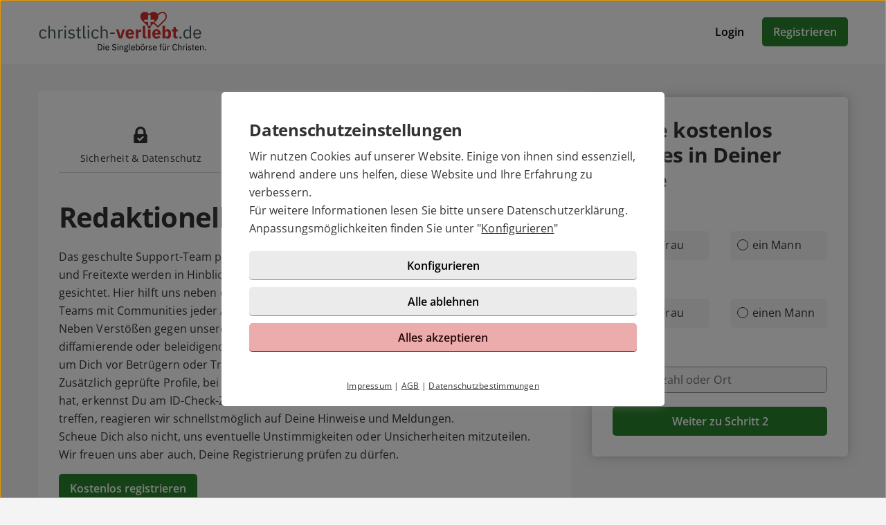

--- FILE ---
content_type: text/html; charset=UTF-8
request_url: https://christlich-verliebt.de/redaktionelle-kontrolle.html
body_size: 5259
content:

<!DOCTYPE html>
<html lang="de-DE">
  <head>
    <title>Redaktionelle Kontrolle bei christlich-verliebt.de</title>

<meta name="description" content="Die redaktionelle Kontrolle aller Registrierungen und Bilder ist wichtig und wird bei uns von echten Menschen durchgeführt.">
<meta charset="utf-8">
<meta http-equiv="X-UA-Compatible" content="IE=edge">
<meta name="viewport" content="width=device-width, initial-scale=1">
<meta http-equiv="content-type" content="text/html; charset=utf-8">
<meta name="robots" content="index,follow">
<meta name="msapplication-TileColor" content="#FFFFFF">
<meta name="msapplication-TileImage" content="https://static2.icony-hosting.de/dyncontent1768309875/img/christlichverliebt/favicon/favicon_144.png">
<meta name="msapplication-square70x70logo" content="https://static2.icony-hosting.de/dyncontent1768309875/img/christlichverliebt/favicon/favicon_72.png">
<meta name="msapplication-square150x150logo" content="https://static2.icony-hosting.de/dyncontent1768309875/img/christlichverliebt/favicon/favicon_152.png">
<meta name="csrf-token" content="dc272011d3856eda9c9af027b6825b80cea4ca1196f78fb209c864aad53a166494567540">

<link rel="canonical" href="https://christlich-verliebt.de/redaktionelle-kontrolle.html">
<link rel="apple-touch-icon-precomposed" sizes="152x152" href="https://static2.icony-hosting.de/dyncontent1768309875/img/christlichverliebt/favicon/favicon_152.png">
<link rel="apple-touch-icon-precomposed" sizes="144x144" href="https://static2.icony-hosting.de/dyncontent1768309875/img/christlichverliebt/favicon/favicon_144.png">
<link rel="apple-touch-icon-precomposed" sizes="120x120" href="https://static2.icony-hosting.de/dyncontent1768309875/img/christlichverliebt/favicon/favicon_120.png">
<link rel="apple-touch-icon-precomposed" sizes="72x72" href="https://static2.icony-hosting.de/dyncontent1768309875/img/christlichverliebt/favicon/favicon_72.png">
<link rel="apple-touch-icon-precomposed" href="https://static2.icony-hosting.de/dyncontent1768309875/img/christlichverliebt/favicon/favicon_57.png">
<link rel="dns-prefetch" href="//cdn3.icony-hosting.de">
<link rel="dns-prefetch" href="//static2.icony-hosting.de">
<link rel="preload" href="https://static2.icony-hosting.de/dyncontent759285aef0330335de28d4eaf40f0689/fonts/opensans/OpenSans.woff2" as="font" type="font/woff2" crossorigin>
<link rel="preload" href="https://static2.icony-hosting.de/dyncontent4ca36f4d0f9e498b71c6ba5b4af023f3/fonts/icony-material-subset/material-rounded-subset.woff2" as="font" type="font/woff2" crossorigin>
<link rel="alternate" hreflang="de" href="https://christlich-verliebt.de/redaktionelle-kontrolle.html">
<link rel="alternate" hreflang="de-AT" href="https://christlich-verliebt.at/redaktionelle-kontrolle.html">
<link rel="alternate" hreflang="de-CH" href="https://christlich-verliebt.ch/redaktionelle-kontrolle.html">
<link rel="stylesheet" type="text/css" href="https://static2.icony-hosting.de/dyncontent1768309875/css/r/christlichverliebt/frontpage-v4.css">

<script nonce="7608f4f4a4eaf906a81ce2d6558266da330e9c939b19dd8c82ea7ebae463cf42">var ccpLayer = ccpLayer||[];ccpLayer.push([0,"CONF",["ccp_ga","ccp_hotjar"],false]);ccpLayer.push([1,"CONF",{"google.trackingId":"UA-12643620-85"}]);ccpLayer.push([1,"CONF",{"google.trackingId4":"G-8Y545BK6ZS"}]);ccpLayer.push([1,"CONF",{"contentGroup":"\/control.html"}]);ccpLayer.push([1,"CONF",{"icony.membership":"Unregistered"}]);ccpLayer.push([1,"CONF",{"icony.platform":"christlichverliebt"}]);</script>  </head>
  <body class="notverified bg-box-greyscale-weight-200">
    

<header class="isSticky horizontal bg-box-greyscale-weight-100">
  <div class="container">

    
    <div class="bg-box-greyscale-weight-100 header-container">
              
<div class="logo-container">
  <a href="https://christlich-verliebt.de/" class="logo-link ">
    <img src="https://static2.icony-hosting.de/dyncontent7a96eb727c0f02b91946d1f4ebcfa7ee/img/christlichverliebt/logo.svg" class="logo" alt="christlich-verliebt.de Logo" height="60" width="200">  </a>
  </div>
      
      

      <div class="button-container">
      <a href="https://christlich-verliebt.de/login/" class="btn tertiary">Login</a>
      <a href="https://christlich-verliebt.de/registration/" class="btn  primary m-md-l-10">Registrieren</a>
    </div>
  
  
    </div>

  </div>
</header>
<main id="static" class="container">
  <div class="ic-row box-spacing">
    <div class="ic-col-xs-12 ic-col-lg-7 ic-col-xl-8">
      <div class="panel bg-box-greyscale-weight-100 p-xs-20 p-sm-30 m-t-40">
        

<div class="ic-col-md-12 o-b-40">
  <div class="ic-row vs static-tabbar m-b-40" role="tablist">
    <div role="tab" class="static-tab ic-col-lg-4 " >
      <a href="https://christlich-verliebt.de/sicherheit-und-datenschutz.html">
        <div class="icon-container" aria-hidden="true"><svg viewBox="0 0 24 24" xmlns="http://www.w3.org/2000/svg" class="platform-icon"><title>Illustration eines Schlosses</title><path d="M20.181 10.907h-.543v-3.27a7.638 7.638 0 1 0-15.276 0v3.274H3.82a1.639 1.639 0 0 0-1.635 1.635v9.82A1.639 1.639 0 0 0 3.82 24H20.18a1.639 1.639 0 0 0 1.635-1.634v-9.82c0-.904-.731-1.637-1.635-1.64zM7.636 7.637a4.364 4.364 0 0 1 8.728 0v3.274H7.636V7.638zm8.976 7.965l-4.464 4.464-.84.839a.596.596 0 0 1-.838 0l-.84-.84-2.234-2.233a.596.596 0 0 1 0-.84l.84-.838a.596.596 0 0 1 .838 0l1.813 1.821 4.047-4.051a.596.596 0 0 1 .84 0l.838.839c.23.232.23.606 0 .839z" fill="#FFF" fill-rule="evenodd"/></svg></div>
        <span></span>
        <p class="text-center">Sicherheit & Datenschutz</p>
      </a>
    </div>

    <div role="tab" class="static-tab ic-col-lg-4 active" aria-current="true" aria-controls="control-content">
      <a href="https://christlich-verliebt.de/redaktionelle-kontrolle.html">
        <div class="icon-container" aria-hidden="true"><svg viewBox="0 0 24 24" xmlns="http://www.w3.org/2000/svg" class="platform-icon"><title>Illustration eines verifizierten Benutzers</title><g fill="#FFF" fill-rule="evenodd"><path d="M12.52 11.143c.48 0 .918.08 1.314.236.397.157.733.368 1.008.63.275.265.52.583.731.957.212.372.382.755.506 1.148.126.394.23.82.314 1.28.049.274.088.536.117.787l-1.056-1.06a1.151 1.151 0 0 0-.702-.34l-.136-.007c-.277 0-.53.088-.737.256l-.1.09-.97.969a1.16 1.16 0 0 0-.346.837c0 .276.088.528.256.737l.09.1 2.623 2.623c-.53.377-1.191.566-1.981.566H3.148c-.952 0-1.714-.273-2.288-.82-.573-.546-.86-1.29-.86-2.234 0-.416.014-.823.042-1.22.027-.397.082-.824.164-1.285.083-.46.187-.885.312-1.279.126-.393.295-.776.508-1.148.212-.374.455-.692.73-.956.275-.263.61-.474 1.009-.631a3.557 3.557 0 0 1 1.313-.236c.071 0 .236.086.496.254.26.17.551.358.878.566.326.21.75.397 1.273.566a5.104 5.104 0 0 0 1.575.253c.525 0 1.051-.084 1.573-.253.523-.17.947-.357 1.274-.566.325-.208.619-.396.878-.566.259-.168.423-.254.495-.254zm2.096 4.631c.038 0 .066.006.092.022l.038.03 1.852 1.858v.214c0 .7-.156 1.288-.47 1.768l-2.611-2.61a.162.162 0 0 1-.054-.13c0-.038.007-.066.023-.092l.03-.039.971-.97a.157.157 0 0 1 .129-.05zM8.3 2.844c1.249 0 2.316.443 3.2 1.327.884.884 1.326 1.95 1.326 3.2 0 1.25-.442 2.317-1.326 3.201-.884.885-1.951 1.326-3.2 1.326-1.25 0-2.317-.441-3.202-1.326-.884-.884-1.325-1.952-1.325-3.2 0-1.25.441-2.317 1.325-3.201.885-.884 1.952-1.326 3.202-1.326z"/><path d="M24 14.349a.66.66 0 0 1-.2.484l-5.155 5.154-.968.969a.661.661 0 0 1-.484.2.661.661 0 0 1-.484-.2l-.969-.969-2.577-2.577a.66.66 0 0 1-.2-.484c0-.19.067-.351.2-.484l.97-.968a.655.655 0 0 1 .483-.2c.19 0 .351.066.484.2l2.093 2.1 4.67-4.678a.664.664 0 0 1 .485-.2c.19 0 .351.068.484.2l.968.969c.133.133.2.294.2.484"/></g></svg></div>
        <span></span>
        <p class="text-center"> Redaktionelle Kontrolle</p>
      </a>
    </div>

    <div role="tab" class="static-tab ic-col-lg-4 " >
      <a href="https://christlich-verliebt.de/kostenlose-basis-mitgliedschaft.html">
        <div class="icon-container" aria-hidden="true"><svg viewBox="0 0 24 24" xmlns="http://www.w3.org/2000/svg" class="platform-icon"><title>Illustration von 0 Euro</title><path d="M24 7.796l-1.359 1.72a5.653 5.653 0 0 0-1.592-1.263 4.289 4.289 0 0 0-1.864-.361 3.562 3.562 0 0 0-1.995.584c-.602.4-1.065.977-1.327 1.65h4.549v1.646H15.47v.695c0 .297.019.593.058.887h4.91v1.645h-4.406a3.323 3.323 0 0 0 3.116 1.986 3.716 3.716 0 0 0 1.768-.393 6.587 6.587 0 0 0 1.555-1.232l1.36 1.646a6.062 6.062 0 0 1-8.207 1.061A6.248 6.248 0 0 1 13.415 15h-2.08v-1.645h1.72a7.357 7.357 0 0 1-.059-.908v-.669h-1.661v-1.65h1.985a6.439 6.439 0 0 1 2.235-3.286 5.802 5.802 0 0 1 3.63-1.243A5.866 5.866 0 0 1 24 7.796zm-19.372-3c1.524 0 2.678.596 3.462 1.79.784 1.195 1.175 2.943 1.175 5.244 0 2.37-.38 4.13-1.143 5.282-.762 1.15-1.926 1.726-3.494 1.726-1.518 0-2.669-.594-3.452-1.782C.392 15.868 0 14.126 0 11.83 0 9.423.381 7.65 1.143 6.507c.762-1.141 1.924-1.712 3.485-1.712zm0 1.837c-.84 0-1.45.401-1.833 1.204-.383.802-.574 2.134-.574 3.993 0 1.86.191 3.189.574 3.985.382.796.993 1.194 1.833 1.194s1.454-.404 1.843-1.213.583-2.13.583-3.966c0-1.828-.194-3.152-.583-3.97-.389-.818-1.003-1.227-1.843-1.227z" fill="#FFF" fill-rule="evenodd"/></svg></div>
        <span></span>
        <p class="text-center"> Basis-Mitgliedschaft</p>
      </a>
    </div>
  </div>
</div>

<div id="control-content" role="tabpanel">

    <h1 class="m-b-20">Redaktionelle Kontrolle</h1>

    <p>Das geschulte Support-Team prüft jede Neuanmeldung auf christlich-verliebt.de. Alle Bilder und Freitexte werden in Hinblick auf Unstimmigkeiten und betrügerische Absichten genau gesichtet. Hier hilft uns neben etwas Technik vor allem die langjährige Erfahrung unseres Teams mit Communities jeder Art und im Speziellen mit Flirt- und Online-Dating-Plattformen.</p>
    <p>Neben Verstößen gegen unsere <a href="/agb.html">Nutzungsbedingungen</a> achten wir vor allem auf illegale, diffamierende oder beleidigende Angaben und leiten bei Bedarf entsprechende Schritte ein, um Dich vor Betrügern oder Trollen zu schützen.</p>
    <p>Zusätzlich geprüfte Profile, bei denen sich der Benutzer uns gegenüber eindeutig verifiziert hat, erkennst Du am ID-Check-Zeichen. Solltest Du dennoch auf einen unseriösen Benutzer treffen, reagieren wir schnellstmöglich auf Deine Hinweise und Meldungen.</p>
    <p>Scheue Dich also nicht, uns eventuelle Unstimmigkeiten oder Unsicherheiten mitzuteilen.</p>
    <p>Wir freuen uns aber auch, Deine Registrierung prüfen zu dürfen.</p>

    <div class="m-t-15">
      <a href="https://christlich-verliebt.de/registration/" class="btn primary">Kostenlos registrieren</a>
    </div>

</div>
      </div>
    </div>
          <div class="ic-col-xs-12 ic-col-lg-5 ic-col-xl-4 hidden-xs hidden-sm hidden-md">
        <div class="panel bg-box-greyscale-weight-100 panel-shadow panel-sticky panel-allways-rounded p-30 m-t-40">
          <div class="register-box-module">
  <h3 class="h2">Finde <span class='highlight'>kostenlos</span> Singles in Deiner Nähe</h3>

  <form action="https://christlich-verliebt.de/registration/" method="POST" class="enable-gender-autocomplete" role="form">
        <div class="ic-row">
      <div class="ic-col-xs-12" role="radiogroup">
        <label class="control-label" for="reg_gender">Ich bin</label>

        <div class="ic-row hs">
        <div class="ic-col-xs-6 p-xs-r-5 p-md-r-15">
            <input type="radio" class="ic-radio btn-style full-width" name="reg_gender" id="reg_gender_1" value="2">
            <label class="focusable" for="reg_gender_1" role="radio" tabindex="0" aria-label="Ich bin eine Frau"><span></span>eine Frau</label>
          </div>

          <div class="ic-col-xs-6 p-xs-l-5 p-md-l-15">
              <input type="radio" class="ic-radio btn-style full-width" name="reg_gender" id="reg_gender_2" value="1">
              <label class="focusable" for="reg_gender_2" role="radio" tabindex="0" aria-label="Ich bin ein Mann"><span></span>ein Mann</label>
          </div>
        </div>
      </div>
    </div>

    <div class="ic-row">
      <div class="ic-col-xs-12" role="radiogroup">
        <label class="control-label" for="reg_gender">Ich suche</label>

        <div class="ic-row hs">
          <div class="ic-col-xs-6 p-xs-r-5 p-md-r-15">
              <input type="radio" class="ic-radio btn-style full-width" name="reg_look_for" id="reg_look_for_1" value="2">
              <label class="focusable" for="reg_look_for_1" role="radio" tabindex="0" aria-label="Ich suche eine Frau"><span></span>eine Frau</label>
          </div>

          <div class="ic-col-xs-6 p-xs-l-5 p-md-l-15">
              <input type="radio" class="ic-radio btn-style full-width" name="reg_look_for" id="reg_look_for_2" value="1">
              <label class="focusable" for="reg_look_for_2" role="radio" tabindex="0" aria-label="Ich suche einen Mann"><span></span>einen Mann</label>
          </div>
        </div>
      </div>
    </div>
    
    <div class="ic-row">
      <div class="ic-col-md-12">
        <label class="control-label" for="geodata-select">Ort</label>

        <location-input id="geodata-select" name="geodata-select" hidden-control-id="reg_location_id" filter-country="DE" value="" location="" placeholder="Postleitzahl oder Ort" role="combobox" search-from="registration-box-compact"></location-input>
        <input type="hidden" id="reg_location_id" name="reg_location_id" value="">
      </div>
    </div>

    <div class="ic-row padding-top-20">
      <div class="ic-col-md-12">
        <button class="btn primary full-width">Weiter zu Schritt 2</button>
      </div>
    </div>
  </form>
</div>

        </div>
      </div>
      </div>
</main>


<footer class=" cta">
  
  <div class="container platform-footer ">
      <div class="ic-row m-t-80">
          <div class="ic-col-md-4 ic-col-sm-8 ic-col-xs-6 ic-offset-xs-3 ic-offset-md-0">
              <h5>Tipps</h5>
              <ul>
                                        <li><a href="https://christlich-verliebt.de/magazin/" rel="noopener">Magazin</a></li>
                  
                                      <li><a href="https://christlich-verliebt.de/fragenflirt.html">Fragenflirt</a></li>
                    <li><a href="https://christlich-verliebt.de/fotoflirt.html">Fotoflirt</a></li>
                                        <li><a href="https://christlich-verliebt.de/unsere-erfolgsgeschichten.html">Unsere Erfolgsgeschichten</a></li>
                  
                                              <li><a href="https://christlich-verliebt.at" target="_blank" rel="noopener">christlich-verliebt.at 🇦🇹</a></li>
                                            <li><a href="https://christlich-verliebt.ch" target="_blank" rel="noopener">christlich-verliebt.ch 🇨🇭</a></li>
                                </ul>
          </div>
          <div class="ic-col-md-4 ic-col-sm-8 ic-col-xs-6 ic-offset-xs-3 ic-offset-md-0 m-xs-t-30">
              <h5>Fakten</h5>
              <ul>
                  <li><a href="https://christlich-verliebt.de/sicherheit-und-datenschutz.html">Sicherheit & Datenschutz</a></li>
                  <li><a href="https://christlich-verliebt.de/redaktionelle-kontrolle.html">Redaktionelle Kontrolle</a></li>
                  <li><a href="https://christlich-verliebt.de/kostenlose-basis-mitgliedschaft.html">Basis-Mitgliedschaft</a></li>
                  <li><a href="https://christlich-verliebt.de/premium-mitgliedschaft.html">Premiumvorteile</a></li>
              </ul>
          </div>
          <div class="ic-col-md-4 ic-col-sm-8 ic-col-xs-6 ic-offset-xs-3 ic-offset-md-0 m-xs-t-30">
              <h5>Service</h5>
              <ul>
                  <li><a href="https://christlich-verliebt.de/hilfe/">Hilfe & Support</a></li>
                                      <li><a href="https://christlich-verliebt.de/kontakt/k%C3%BCndigen/">Premium-Mitgliedschaft kündigen</a></li>
                                                      <li><a href="https://christlich-verliebt.de/datenschutz.html">Datenschutz</a> / <a href="#" class="open-ccp" aria-label="Cookies verwalten">Cookies</a></li>
                  <li><a href="https://christlich-verliebt.de/impressum.html">Impressum</a> / <a href="https://christlich-verliebt.de/agb.html">AGB</a></li>
                  <li><a href="https://christlich-verliebt.de/sitemap/">Sitemap</a> / <a href="https://christlich-verliebt.de/barrierefreiheit.html">Barrierefreiheit</a></li>
              </ul>
          </div>
      </div>
      </div>

      <div class="sub-footer m-t-80 p-t-25 p-b-25">
      <div class="container">
        <div class="ic-row">
            <div class="ic-col-md-12">
                            <div class="footer-logo-container">
                  <span class="powered-by capption">Im Partnernetzwerk von</span>
<a href="https://www.icony.com" class="footer-logo" rel="nofollow" aria-label="Betreiberwebseite">
  <svg class="icony-logo" viewBox="0 0 330.1 148.2"><title>Das Logo der ICONY GmbH</title><path class="st0" d="M5.8 55.6C2.4 55.6 0 58 0 61v80.8c0 3.1 2.4 5.5 5.5 5.5 3.2 0 5.7-2.4 5.7-5.5V61c0-3-2.4-5.4-5.4-5.4zm229.3 0c-3.4 0-5.8 2.4-5.8 5.4v65.8L179 58.5c-.5-.7-1.1-1.2-1.7-1.7.9-3.6 1.4-7.3 1.4-11.2 0-25.2-20.5-45.7-45.7-45.7-25.2 0-45.7 20.5-45.7 45.7 0 3.9.5 7.7 1.4 11.3-4-1.4-8.5-2.2-13.6-2.2-26 0-46.4 18.9-46.4 46.6s20.4 46.6 46.4 46.6c13.5 0 23.1-5.4 30.1-12.7.9-1.1 1.5-2.4 1.5-3.8 0-2.8-2.2-5.5-5.3-5.5-1.4 0-2.8.7-3.8 1.8C91.9 134.3 83.5 138 75 138c-19.7 0-34.7-15.3-34.7-36.6 0-21.5 15-36.6 34.7-36.6 8.4 0 17.7 4 23 10.3.2.2.4.4.5.6 8.4 9.6 20.7 15.6 34.4 15.6 12.9 0 24.6-5.4 32.9-14.1v64.5c0 3.1 2.4 5.5 5.5 5.5 3.2 0 5.7-2.4 5.7-5.5V74.6l51.1 69.9c1.2 1.8 3.4 2.8 5.5 2.8 4.1 0 6.8-3.1 6.8-6.4V61c.1-3-2.4-5.4-5.3-5.4zM132.9 81.2c-19.6 0-35.5-15.9-35.5-35.5s15.9-35.5 35.5-35.5 35.5 15.9 35.5 35.5-15.9 35.5-35.5 35.5zm191.7-25.5c-1.6 0-3.4.8-4.3 2.2l-26.9 40.4-26.9-40.4c-1.1-1.5-3-2.3-4.6-2.3-3.4 0-5.4 2.8-5.4 5.4 0 1.1.4 2 .9 2.8l30.4 44.6v33.4c0 3.1 2.4 5.5 5.5 5.5 3.2 0 5.7-2.4 5.7-5.5v-33.4l30.3-44.6c.5-.8.8-1.9.8-2.8 0-2.9-2.6-5.3-5.5-5.3z"/></svg></a>              </div>
            </div>
          </div>
      </div>
    </div>
  </footer>
<script defer nonce="7608f4f4a4eaf906a81ce2d6558266da330e9c939b19dd8c82ea7ebae463cf42" src="https://static2.icony-hosting.de/dyncontent1768309875/js/r/christlichverliebt/unsupported-browser.js"></script>
<script defer nonce="7608f4f4a4eaf906a81ce2d6558266da330e9c939b19dd8c82ea7ebae463cf42" src="https://static2.icony-hosting.de/dyncontent1768309875/js/r/christlichverliebt/frontpage-v4.js"></script>  </body>
</html>

--- FILE ---
content_type: text/css
request_url: https://static2.icony-hosting.de/dyncontent1768309875/css/r/christlichverliebt/frontpage-v4.css
body_size: 48624
content:
@font-face{font-family:"Open Sans";src:url(https://static2.icony-hosting.de/dyncontent759285aef0330335de28d4eaf40f0689/fonts/opensans/OpenSans.woff2) format("woff2");font-weight:100 1000;font-style:normal;font-display:swap}.view-transition.fade.fade-out{opacity:0}.view-transition.fade.fade-in{opacity:1}*,*::before,*::after{box-sizing:border-box}:root{font-size:16px}@media(prefers-reduced-motion: no-preference){:root{scroll-behavior:smooth}}body{margin:0;font-family:"Open Sans","Helvetica Neue",Helvetica,Arial,sans-serif;font-weight:normal;line-height:1.4em;background-color:#f4f4f4;-webkit-text-size-adjust:100%;-webkit-tap-highlight-color:rgba(0,0,0,0)}p{margin-top:0;margin-bottom:0}address{margin-bottom:1rem;font-style:normal;line-height:inherit}ol,ul{padding-left:2rem}ol,ul,dl{margin-top:0;margin-bottom:1rem}ol ol,ul ul,ol ul,ul ol{margin-bottom:0}dd{margin-bottom:.5rem;margin-left:0}blockquote{margin:0 0 1rem}pre{display:block;overflow:scroll}code{font-family:Menlo,Monaco,Consolas,"Courier New",monospace;padding:10px;font-size:.8rem;display:block}a{color:#333;text-decoration:none}a:hover{color:#ce302f;text-decoration:none}a:not([href]):not([class]),a:not([href]):not([class]):hover{color:inherit;text-decoration:none}figure{margin:0 0 1rem}img,svg{vertical-align:middle}table{caption-side:bottom;border-collapse:collapse}th{font-weight:normal;text-align:inherit;text-align:-webkit-match-parent}thead,tbody,tfoot,tr,td,th{border-color:inherit;border-style:solid;border-width:0}label{display:inline-block}button{border-radius:0}button:focus:not(:focus-visible){outline:0}input,button,select,optgroup,textarea{margin:0;font-family:inherit;line-height:inherit}button,select{text-transform:none}[role=button]{cursor:pointer}select{word-wrap:normal}select:disabled{opacity:1}[list]::-webkit-calendar-picker-indicator{display:none}button,[type=button],[type=reset],[type=submit]{-webkit-appearance:button}button:not(:disabled),[type=button]:not(:disabled),[type=reset]:not(:disabled),[type=submit]:not(:disabled){cursor:pointer}::-moz-focus-inner{padding:0;border-style:none}textarea{resize:vertical}fieldset{min-width:0;padding:0;margin:0;border:0}::-webkit-datetime-edit-fields-wrapper,::-webkit-datetime-edit-text,::-webkit-datetime-edit-minute,::-webkit-datetime-edit-hour-field,::-webkit-datetime-edit-day-field,::-webkit-datetime-edit-month-field,::-webkit-datetime-edit-year-field{padding:0}::-webkit-inner-spin-button{height:auto}[type=search]{outline-offset:-2px;-webkit-appearance:textfield}::-webkit-search-decoration{-webkit-appearance:none}::-webkit-color-swatch-wrapper{padding:0}::file-selector-button{font:inherit}::-webkit-file-upload-button{font:inherit;-webkit-appearance:button}[hidden]{display:none !important}.container{width:100%;margin-right:auto;margin-left:auto;position:relative}@media(max-width: 575px){.container-margin-xs{max-width:calc(100% - 40px)}}@media(min-width: 576px){.container{max-width:546px}}@media(min-width: 768px){.container{max-width:738px}}@media(min-width: 992px){.container{max-width:962px}}@media(min-width: 1200px){.container{max-width:1170px}}.flexes,.ic-row,.panel-box{display:flex;flex-wrap:wrap}.flexes.dir-col,.dir-col.ic-row,.dir-col.panel-box{flex-direction:column}.flexes.auto-cols>*,.auto-cols.ic-row>*,.auto-cols.panel-box>*{width:auto}.flexes.no-wrap,.no-wrap.ic-row,.no-wrap.panel-box{flex-wrap:nowrap}.flexes.center,.center.ic-row,.center.panel-box,.flexes.c,.c.ic-row,.c.panel-box{justify-content:center}.flexes.space-between,.space-between.ic-row,.space-between.panel-box,.flexes.sb,.sb.ic-row,.sb.panel-box{justify-content:space-between}.flexes.space-end,.space-end.ic-row,.space-end.panel-box,.flexes.se,.se.ic-row,.se.panel-box{justify-content:flex-end}.flexes.vertical-center,.vertical-center.ic-row,.vertical-center.panel-box,.flexes.vc,.vc.ic-row,.vc.panel-box{align-items:center}.flexes.vertical-stretch,.vertical-stretch.ic-row,.vertical-stretch.panel-box,.flexes.vs,.vs.ic-row,.vs.panel-box{align-items:stretch}.flexes.vertical-start,.vertical-start.ic-row,.vertical-start.panel-box,.flexes.vfs,.vfs.ic-row,.vfs.panel-box{align-items:flex-start}.flexes.horizontal-strech,.horizontal-strech.ic-row,.horizontal-strech.panel-box,.flexes.hs,.hs.ic-row,.hs.panel-box{align-content:stretch}.flexes.horizontal-center,.horizontal-center.ic-row,.horizontal-center.panel-box,.flexes.hc,.hc.ic-row,.hc.panel-box{justify-content:center}.flexes .ass,.ic-row .ass,.panel-box .ass{align-self:flex-start}.flexes .ase,.ic-row .ase,.panel-box .ase{align-self:flex-end}.ic-row>*,.panel-box>*{flex-shrink:0;width:100%;max-width:100%}.ic-row.box-spacing-mobile,.box-spacing-mobile.panel-box{margin:0 -15px 0 -15px}.ic-row.box-spacing-mobile>*,.box-spacing-mobile.panel-box>*{padding-left:15px;padding-right:15px}.ic-row.full-height-row,.full-height-row.panel-box{height:100%}.ic-col-xs-1{flex:0 0 auto;width:8.3333333333%}.ic-offset-xs-1{margin-left:8.3333333333%}.ic-col-xs-2{flex:0 0 auto;width:16.6666666667%}.ic-offset-xs-2{margin-left:16.6666666667%}.ic-col-xs-3{flex:0 0 auto;width:25%}.ic-offset-xs-3{margin-left:25%}.ic-col-xs-4{flex:0 0 auto;width:33.3333333333%}.ic-offset-xs-4{margin-left:33.3333333333%}.ic-col-xs-5{flex:0 0 auto;width:41.6666666667%}.ic-offset-xs-5{margin-left:41.6666666667%}.ic-col-xs-6{flex:0 0 auto;width:50%}.ic-offset-xs-6{margin-left:50%}.ic-col-xs-7{flex:0 0 auto;width:58.3333333333%}.ic-offset-xs-7{margin-left:58.3333333333%}.ic-col-xs-8{flex:0 0 auto;width:66.6666666667%}.ic-offset-xs-8{margin-left:66.6666666667%}.ic-col-xs-9{flex:0 0 auto;width:75%}.ic-offset-xs-9{margin-left:75%}.ic-col-xs-10{flex:0 0 auto;width:83.3333333333%}.ic-offset-xs-10{margin-left:83.3333333333%}.ic-col-xs-11{flex:0 0 auto;width:91.6666666667%}.ic-offset-xs-11{margin-left:91.6666666667%}.ic-col-xs-12{flex:0 0 auto;width:100%}.ic-offset-xs-12{margin-left:100%}@media(min-width: 320px){.ic-col-xxs-1{flex:0 0 auto;width:8.3333333333%}.ic-col-xxs-2{flex:0 0 auto;width:16.6666666667%}.ic-col-xxs-3{flex:0 0 auto;width:25%}.ic-col-xxs-4{flex:0 0 auto;width:33.3333333333%}.ic-col-xxs-5{flex:0 0 auto;width:41.6666666667%}.ic-col-xxs-6{flex:0 0 auto;width:50%}.ic-col-xxs-7{flex:0 0 auto;width:58.3333333333%}.ic-col-xxs-8{flex:0 0 auto;width:66.6666666667%}.ic-col-xxs-9{flex:0 0 auto;width:75%}.ic-col-xxs-10{flex:0 0 auto;width:83.3333333333%}.ic-col-xxs-11{flex:0 0 auto;width:91.6666666667%}.ic-col-xxs-12{flex:0 0 auto;width:100%}.ic-offset-xxs-0{margin-left:0%}.ic-offset-xxs-1{margin-left:8.3333333333%}.ic-offset-xxs-2{margin-left:16.6666666667%}.ic-offset-xxs-3{margin-left:25%}.ic-offset-xxs-4{margin-left:33.3333333333%}.ic-offset-xxs-5{margin-left:41.6666666667%}.ic-offset-xxs-6{margin-left:50%}.ic-offset-xxs-7{margin-left:58.3333333333%}.ic-offset-xxs-8{margin-left:66.6666666667%}.ic-offset-xxs-9{margin-left:75%}.ic-offset-xxs-10{margin-left:83.3333333333%}.ic-offset-xxs-11{margin-left:91.6666666667%}.ic-offset-xxs-12{margin-left:100%}}@media(min-width: 576px){.ic-col-sm-1{flex:0 0 auto;width:8.3333333333%}.ic-col-sm-2{flex:0 0 auto;width:16.6666666667%}.ic-col-sm-3{flex:0 0 auto;width:25%}.ic-col-sm-4{flex:0 0 auto;width:33.3333333333%}.ic-col-sm-5{flex:0 0 auto;width:41.6666666667%}.ic-col-sm-6{flex:0 0 auto;width:50%}.ic-col-sm-7{flex:0 0 auto;width:58.3333333333%}.ic-col-sm-8{flex:0 0 auto;width:66.6666666667%}.ic-col-sm-9{flex:0 0 auto;width:75%}.ic-col-sm-10{flex:0 0 auto;width:83.3333333333%}.ic-col-sm-11{flex:0 0 auto;width:91.6666666667%}.ic-col-sm-12{flex:0 0 auto;width:100%}.ic-offset-sm-0{margin-left:0%}.ic-offset-sm-1{margin-left:8.3333333333%}.ic-offset-sm-2{margin-left:16.6666666667%}.ic-offset-sm-3{margin-left:25%}.ic-offset-sm-4{margin-left:33.3333333333%}.ic-offset-sm-5{margin-left:41.6666666667%}.ic-offset-sm-6{margin-left:50%}.ic-offset-sm-7{margin-left:58.3333333333%}.ic-offset-sm-8{margin-left:66.6666666667%}.ic-offset-sm-9{margin-left:75%}.ic-offset-sm-10{margin-left:83.3333333333%}.ic-offset-sm-11{margin-left:91.6666666667%}.ic-offset-sm-12{margin-left:100%}}@media(min-width: 768px){.ic-col-md-1{flex:0 0 auto;width:8.3333333333%}.ic-col-md-2{flex:0 0 auto;width:16.6666666667%}.ic-col-md-3{flex:0 0 auto;width:25%}.ic-col-md-4{flex:0 0 auto;width:33.3333333333%}.ic-col-md-5{flex:0 0 auto;width:41.6666666667%}.ic-col-md-6{flex:0 0 auto;width:50%}.ic-col-md-7{flex:0 0 auto;width:58.3333333333%}.ic-col-md-8{flex:0 0 auto;width:66.6666666667%}.ic-col-md-9{flex:0 0 auto;width:75%}.ic-col-md-10{flex:0 0 auto;width:83.3333333333%}.ic-col-md-11{flex:0 0 auto;width:91.6666666667%}.ic-col-md-12{flex:0 0 auto;width:100%}.ic-offset-md-0{margin-left:0%}.ic-offset-md-1{margin-left:8.3333333333%}.ic-offset-md-2{margin-left:16.6666666667%}.ic-offset-md-3{margin-left:25%}.ic-offset-md-4{margin-left:33.3333333333%}.ic-offset-md-5{margin-left:41.6666666667%}.ic-offset-md-6{margin-left:50%}.ic-offset-md-7{margin-left:58.3333333333%}.ic-offset-md-8{margin-left:66.6666666667%}.ic-offset-md-9{margin-left:75%}.ic-offset-md-10{margin-left:83.3333333333%}.ic-offset-md-11{margin-left:91.6666666667%}.ic-offset-md-12{margin-left:100%}}@media(min-width: 992px){.ic-col-lg-1{flex:0 0 auto;width:8.3333333333%}.ic-col-lg-2{flex:0 0 auto;width:16.6666666667%}.ic-col-lg-3{flex:0 0 auto;width:25%}.ic-col-lg-4{flex:0 0 auto;width:33.3333333333%}.ic-col-lg-5{flex:0 0 auto;width:41.6666666667%}.ic-col-lg-6{flex:0 0 auto;width:50%}.ic-col-lg-7{flex:0 0 auto;width:58.3333333333%}.ic-col-lg-8{flex:0 0 auto;width:66.6666666667%}.ic-col-lg-9{flex:0 0 auto;width:75%}.ic-col-lg-10{flex:0 0 auto;width:83.3333333333%}.ic-col-lg-11{flex:0 0 auto;width:91.6666666667%}.ic-col-lg-12{flex:0 0 auto;width:100%}.ic-offset-lg-0{margin-left:0%}.ic-offset-lg-1{margin-left:8.3333333333%}.ic-offset-lg-2{margin-left:16.6666666667%}.ic-offset-lg-3{margin-left:25%}.ic-offset-lg-4{margin-left:33.3333333333%}.ic-offset-lg-5{margin-left:41.6666666667%}.ic-offset-lg-6{margin-left:50%}.ic-offset-lg-7{margin-left:58.3333333333%}.ic-offset-lg-8{margin-left:66.6666666667%}.ic-offset-lg-9{margin-left:75%}.ic-offset-lg-10{margin-left:83.3333333333%}.ic-offset-lg-11{margin-left:91.6666666667%}.ic-offset-lg-12{margin-left:100%}}@media(min-width: 1200px){.ic-col-xl-1{flex:0 0 auto;width:8.3333333333%}.ic-col-xl-2{flex:0 0 auto;width:16.6666666667%}.ic-col-xl-3{flex:0 0 auto;width:25%}.ic-col-xl-4{flex:0 0 auto;width:33.3333333333%}.ic-col-xl-5{flex:0 0 auto;width:41.6666666667%}.ic-col-xl-6{flex:0 0 auto;width:50%}.ic-col-xl-7{flex:0 0 auto;width:58.3333333333%}.ic-col-xl-8{flex:0 0 auto;width:66.6666666667%}.ic-col-xl-9{flex:0 0 auto;width:75%}.ic-col-xl-10{flex:0 0 auto;width:83.3333333333%}.ic-col-xl-11{flex:0 0 auto;width:91.6666666667%}.ic-col-xl-12{flex:0 0 auto;width:100%}.ic-offset-xl-0{margin-left:0%}.ic-offset-xl-1{margin-left:8.3333333333%}.ic-offset-xl-2{margin-left:16.6666666667%}.ic-offset-xl-3{margin-left:25%}.ic-offset-xl-4{margin-left:33.3333333333%}.ic-offset-xl-5{margin-left:41.6666666667%}.ic-offset-xl-6{margin-left:50%}.ic-offset-xl-7{margin-left:58.3333333333%}.ic-offset-xl-8{margin-left:66.6666666667%}.ic-offset-xl-9{margin-left:75%}.ic-offset-xl-10{margin-left:83.3333333333%}.ic-offset-xl-11{margin-left:91.6666666667%}.ic-offset-xl-12{margin-left:100%}}@media(min-width: 1400px){.ic-col-xxl-1{flex:0 0 auto;width:8.3333333333%}.ic-col-xxl-2{flex:0 0 auto;width:16.6666666667%}.ic-col-xxl-3{flex:0 0 auto;width:25%}.ic-col-xxl-4{flex:0 0 auto;width:33.3333333333%}.ic-col-xxl-5{flex:0 0 auto;width:41.6666666667%}.ic-col-xxl-6{flex:0 0 auto;width:50%}.ic-col-xxl-7{flex:0 0 auto;width:58.3333333333%}.ic-col-xxl-8{flex:0 0 auto;width:66.6666666667%}.ic-col-xxl-9{flex:0 0 auto;width:75%}.ic-col-xxl-10{flex:0 0 auto;width:83.3333333333%}.ic-col-xxl-11{flex:0 0 auto;width:91.6666666667%}.ic-col-xxl-12{flex:0 0 auto;width:100%}.ic-offset-xxl-0{margin-left:0%}.ic-offset-xxl-1{margin-left:8.3333333333%}.ic-offset-xxl-2{margin-left:16.6666666667%}.ic-offset-xxl-3{margin-left:25%}.ic-offset-xxl-4{margin-left:33.3333333333%}.ic-offset-xxl-5{margin-left:41.6666666667%}.ic-offset-xxl-6{margin-left:50%}.ic-offset-xxl-7{margin-left:58.3333333333%}.ic-offset-xxl-8{margin-left:66.6666666667%}.ic-offset-xxl-9{margin-left:75%}.ic-offset-xxl-10{margin-left:83.3333333333%}.ic-offset-xxl-11{margin-left:91.6666666667%}.ic-offset-xxl-12{margin-left:100%}}@media(max-width: 575px){.hidden-xs,.h-xs{display:none !important}.visible-xs{display:block !important}}@media(min-width: 576px){.visible-xs{display:none !important}}@media(max-width: 767px){.hidden-sm,.h-sm{display:none !important}.visible-sm{display:block !important}}@media(min-width: 768px){.visible-sm{display:none !important}}@media(max-width: 991px){.hidden-md,.h-md{display:none !important}.visible-md{display:block !important}}@media(min-width: 992px){.visible-md{display:none !important}}@media(max-width: 1199px){.hidden-lg,.h-lg{display:none !important}.visible-lg{display:block !important}}@media(min-width: 1200px){.visible-lg{display:none !important}}@media(max-width: 1399px){.hidden-xl,.h-xl{display:none !important}.visible-xl{display:block !important}}@media(min-width: 1400px){.visible-xl{display:none !important}}@media(min-width: 1400px){.hidden-xxl,.h-xxl{display:none !important}}.margin-0,.m-0{margin:0rem !important}.margin-top-0,.m-t-0{margin-top:0rem !important}.margin-right-0,.m-r-0{margin-right:0rem !important}.margin-bottom-0,.m-b-0{margin-bottom:0rem !important}.margin-left-0,.m-l-0{margin-left:0rem !important}.padding-0,.p-0{padding:0px !important}.padding-top-0,.p-t-0{padding-top:0px !important}.padding-right-0,.p-r-0{padding-right:0px !important}.padding-bottom-0,.p-b-0{padding-bottom:0px !important}.padding-left-0,.p-l-0{padding-left:0px !important}.margin-5,.m-5{margin:0.3125rem !important}.margin-top-5,.m-t-5{margin-top:0.3125rem !important}.margin-right-5,.m-r-5{margin-right:0.3125rem !important}.margin-bottom-5,.m-b-5{margin-bottom:0.3125rem !important}.margin-left-5,.m-l-5{margin-left:0.3125rem !important}.padding-5,.p-5{padding:5px !important}.padding-top-5,.p-t-5{padding-top:5px !important}.padding-right-5,.p-r-5{padding-right:5px !important}.padding-bottom-5,.p-b-5{padding-bottom:5px !important}.padding-left-5,.p-l-5{padding-left:5px !important}.margin-10,.m-10{margin:0.625rem !important}.margin-top-10,.m-t-10{margin-top:0.625rem !important}.margin-right-10,.m-r-10{margin-right:0.625rem !important}.margin-bottom-10,.m-b-10{margin-bottom:0.625rem !important}.margin-left-10,.m-l-10{margin-left:0.625rem !important}.padding-10,.p-10{padding:10px !important}.padding-top-10,.p-t-10{padding-top:10px !important}.padding-right-10,.p-r-10{padding-right:10px !important}.padding-bottom-10,.p-b-10{padding-bottom:10px !important}.padding-left-10,.p-l-10{padding-left:10px !important}.margin-15,.m-15{margin:0.9375rem !important}.margin-top-15,.m-t-15{margin-top:0.9375rem !important}.margin-right-15,.m-r-15{margin-right:0.9375rem !important}.margin-bottom-15,.m-b-15{margin-bottom:0.9375rem !important}.margin-left-15,.m-l-15{margin-left:0.9375rem !important}.padding-15,.p-15{padding:15px !important}.padding-top-15,.p-t-15{padding-top:15px !important}.padding-right-15,.p-r-15{padding-right:15px !important}.padding-bottom-15,.p-b-15{padding-bottom:15px !important}.padding-left-15,.p-l-15{padding-left:15px !important}.margin-20,.m-20{margin:1.25rem !important}.margin-top-20,.m-t-20{margin-top:1.25rem !important}.margin-right-20,.m-r-20{margin-right:1.25rem !important}.margin-bottom-20,.m-b-20{margin-bottom:1.25rem !important}.margin-left-20,.m-l-20{margin-left:1.25rem !important}.padding-20,.p-20{padding:20px !important}.padding-top-20,.p-t-20{padding-top:20px !important}.padding-right-20,.p-r-20{padding-right:20px !important}.padding-bottom-20,.p-b-20{padding-bottom:20px !important}.padding-left-20,.p-l-20{padding-left:20px !important}.margin-25,.m-25{margin:1.5625rem !important}.margin-top-25,.m-t-25{margin-top:1.5625rem !important}.margin-right-25,.m-r-25{margin-right:1.5625rem !important}.margin-bottom-25,.m-b-25{margin-bottom:1.5625rem !important}.margin-left-25,.m-l-25{margin-left:1.5625rem !important}.padding-25,.p-25{padding:25px !important}.padding-top-25,.p-t-25{padding-top:25px !important}.padding-right-25,.p-r-25{padding-right:25px !important}.padding-bottom-25,.p-b-25{padding-bottom:25px !important}.padding-left-25,.p-l-25{padding-left:25px !important}.margin-30,.m-30{margin:1.875rem !important}.margin-top-30,.m-t-30{margin-top:1.875rem !important}.margin-right-30,.m-r-30{margin-right:1.875rem !important}.margin-bottom-30,.m-b-30{margin-bottom:1.875rem !important}.margin-left-30,.m-l-30{margin-left:1.875rem !important}.padding-30,.p-30{padding:30px !important}.padding-top-30,.p-t-30{padding-top:30px !important}.padding-right-30,.p-r-30{padding-right:30px !important}.padding-bottom-30,.p-b-30{padding-bottom:30px !important}.padding-left-30,.p-l-30{padding-left:30px !important}.margin-4,.m-4{margin:0.25rem !important}.margin-top-4,.m-t-4{margin-top:0.25rem !important}.margin-right-4,.m-r-4{margin-right:0.25rem !important}.margin-bottom-4,.m-b-4{margin-bottom:0.25rem !important}.margin-left-4,.m-l-4{margin-left:0.25rem !important}.padding-4,.p-4{padding:4px !important}.padding-top-4,.p-t-4{padding-top:4px !important}.padding-right-4,.p-r-4{padding-right:4px !important}.padding-bottom-4,.p-b-4{padding-bottom:4px !important}.padding-left-4,.p-l-4{padding-left:4px !important}.margin-8,.m-8{margin:0.5rem !important}.margin-top-8,.m-t-8{margin-top:0.5rem !important}.margin-right-8,.m-r-8{margin-right:0.5rem !important}.margin-bottom-8,.m-b-8{margin-bottom:0.5rem !important}.margin-left-8,.m-l-8{margin-left:0.5rem !important}.padding-8,.p-8{padding:8px !important}.padding-top-8,.p-t-8{padding-top:8px !important}.padding-right-8,.p-r-8{padding-right:8px !important}.padding-bottom-8,.p-b-8{padding-bottom:8px !important}.padding-left-8,.p-l-8{padding-left:8px !important}.margin-12,.m-12{margin:0.75rem !important}.margin-top-12,.m-t-12{margin-top:0.75rem !important}.margin-right-12,.m-r-12{margin-right:0.75rem !important}.margin-bottom-12,.m-b-12{margin-bottom:0.75rem !important}.margin-left-12,.m-l-12{margin-left:0.75rem !important}.padding-12,.p-12{padding:12px !important}.padding-top-12,.p-t-12{padding-top:12px !important}.padding-right-12,.p-r-12{padding-right:12px !important}.padding-bottom-12,.p-b-12{padding-bottom:12px !important}.padding-left-12,.p-l-12{padding-left:12px !important}.margin-16,.m-16{margin:1rem !important}.margin-top-16,.m-t-16{margin-top:1rem !important}.margin-right-16,.m-r-16{margin-right:1rem !important}.margin-bottom-16,.m-b-16{margin-bottom:1rem !important}.margin-left-16,.m-l-16{margin-left:1rem !important}.padding-16,.p-16{padding:16px !important}.padding-top-16,.p-t-16{padding-top:16px !important}.padding-right-16,.p-r-16{padding-right:16px !important}.padding-bottom-16,.p-b-16{padding-bottom:16px !important}.padding-left-16,.p-l-16{padding-left:16px !important}.margin-20,.m-20{margin:1.25rem !important}.margin-top-20,.m-t-20{margin-top:1.25rem !important}.margin-right-20,.m-r-20{margin-right:1.25rem !important}.margin-bottom-20,.m-b-20{margin-bottom:1.25rem !important}.margin-left-20,.m-l-20{margin-left:1.25rem !important}.padding-20,.p-20{padding:20px !important}.padding-top-20,.p-t-20{padding-top:20px !important}.padding-right-20,.p-r-20{padding-right:20px !important}.padding-bottom-20,.p-b-20{padding-bottom:20px !important}.padding-left-20,.p-l-20{padding-left:20px !important}.margin-24,.m-24{margin:1.5rem !important}.margin-top-24,.m-t-24{margin-top:1.5rem !important}.margin-right-24,.m-r-24{margin-right:1.5rem !important}.margin-bottom-24,.m-b-24{margin-bottom:1.5rem !important}.margin-left-24,.m-l-24{margin-left:1.5rem !important}.padding-24,.p-24{padding:24px !important}.padding-top-24,.p-t-24{padding-top:24px !important}.padding-right-24,.p-r-24{padding-right:24px !important}.padding-bottom-24,.p-b-24{padding-bottom:24px !important}.padding-left-24,.p-l-24{padding-left:24px !important}.margin-28,.m-28{margin:1.75rem !important}.margin-top-28,.m-t-28{margin-top:1.75rem !important}.margin-right-28,.m-r-28{margin-right:1.75rem !important}.margin-bottom-28,.m-b-28{margin-bottom:1.75rem !important}.margin-left-28,.m-l-28{margin-left:1.75rem !important}.padding-28,.p-28{padding:28px !important}.padding-top-28,.p-t-28{padding-top:28px !important}.padding-right-28,.p-r-28{padding-right:28px !important}.padding-bottom-28,.p-b-28{padding-bottom:28px !important}.padding-left-28,.p-l-28{padding-left:28px !important}.margin-32,.m-32{margin:2rem !important}.margin-top-32,.m-t-32{margin-top:2rem !important}.margin-right-32,.m-r-32{margin-right:2rem !important}.margin-bottom-32,.m-b-32{margin-bottom:2rem !important}.margin-left-32,.m-l-32{margin-left:2rem !important}.padding-32,.p-32{padding:32px !important}.padding-top-32,.p-t-32{padding-top:32px !important}.padding-right-32,.p-r-32{padding-right:32px !important}.padding-bottom-32,.p-b-32{padding-bottom:32px !important}.padding-left-32,.p-l-32{padding-left:32px !important}.margin-36,.m-36{margin:2.25rem !important}.margin-top-36,.m-t-36{margin-top:2.25rem !important}.margin-right-36,.m-r-36{margin-right:2.25rem !important}.margin-bottom-36,.m-b-36{margin-bottom:2.25rem !important}.margin-left-36,.m-l-36{margin-left:2.25rem !important}.padding-36,.p-36{padding:36px !important}.padding-top-36,.p-t-36{padding-top:36px !important}.padding-right-36,.p-r-36{padding-right:36px !important}.padding-bottom-36,.p-b-36{padding-bottom:36px !important}.padding-left-36,.p-l-36{padding-left:36px !important}.margin-40,.m-40{margin:2.5rem !important}.margin-top-40,.m-t-40{margin-top:2.5rem !important}.margin-right-40,.m-r-40{margin-right:2.5rem !important}.margin-bottom-40,.m-b-40{margin-bottom:2.5rem !important}.margin-left-40,.m-l-40{margin-left:2.5rem !important}.padding-40,.p-40{padding:40px !important}.padding-top-40,.p-t-40{padding-top:40px !important}.padding-right-40,.p-r-40{padding-right:40px !important}.padding-bottom-40,.p-b-40{padding-bottom:40px !important}.padding-left-40,.p-l-40{padding-left:40px !important}.margin-48,.m-48{margin:3rem !important}.margin-top-48,.m-t-48{margin-top:3rem !important}.margin-right-48,.m-r-48{margin-right:3rem !important}.margin-bottom-48,.m-b-48{margin-bottom:3rem !important}.margin-left-48,.m-l-48{margin-left:3rem !important}.padding-48,.p-48{padding:48px !important}.padding-top-48,.p-t-48{padding-top:48px !important}.padding-right-48,.p-r-48{padding-right:48px !important}.padding-bottom-48,.p-b-48{padding-bottom:48px !important}.padding-left-48,.p-l-48{padding-left:48px !important}.margin-60,.m-60{margin:3.75rem !important}.margin-top-60,.m-t-60{margin-top:3.75rem !important}.margin-right-60,.m-r-60{margin-right:3.75rem !important}.margin-bottom-60,.m-b-60{margin-bottom:3.75rem !important}.margin-left-60,.m-l-60{margin-left:3.75rem !important}.padding-60,.p-60{padding:60px !important}.padding-top-60,.p-t-60{padding-top:60px !important}.padding-right-60,.p-r-60{padding-right:60px !important}.padding-bottom-60,.p-b-60{padding-bottom:60px !important}.padding-left-60,.p-l-60{padding-left:60px !important}.margin-64,.m-64{margin:4rem !important}.margin-top-64,.m-t-64{margin-top:4rem !important}.margin-right-64,.m-r-64{margin-right:4rem !important}.margin-bottom-64,.m-b-64{margin-bottom:4rem !important}.margin-left-64,.m-l-64{margin-left:4rem !important}.padding-64,.p-64{padding:64px !important}.padding-top-64,.p-t-64{padding-top:64px !important}.padding-right-64,.p-r-64{padding-right:64px !important}.padding-bottom-64,.p-b-64{padding-bottom:64px !important}.padding-left-64,.p-l-64{padding-left:64px !important}.margin-80,.m-80{margin:5rem !important}.margin-top-80,.m-t-80{margin-top:5rem !important}.margin-right-80,.m-r-80{margin-right:5rem !important}.margin-bottom-80,.m-b-80{margin-bottom:5rem !important}.margin-left-80,.m-l-80{margin-left:5rem !important}.padding-80,.p-80{padding:80px !important}.padding-top-80,.p-t-80{padding-top:80px !important}.padding-right-80,.p-r-80{padding-right:80px !important}.padding-bottom-80,.p-b-80{padding-bottom:80px !important}.padding-left-80,.p-l-80{padding-left:80px !important}.margin-96,.m-96{margin:6rem !important}.margin-top-96,.m-t-96{margin-top:6rem !important}.margin-right-96,.m-r-96{margin-right:6rem !important}.margin-bottom-96,.m-b-96{margin-bottom:6rem !important}.margin-left-96,.m-l-96{margin-left:6rem !important}.padding-96,.p-96{padding:96px !important}.padding-top-96,.p-t-96{padding-top:96px !important}.padding-right-96,.p-r-96{padding-right:96px !important}.padding-bottom-96,.p-b-96{padding-bottom:96px !important}.padding-left-96,.p-l-96{padding-left:96px !important}.margin-120,.m-120{margin:7.5rem !important}.margin-top-120,.m-t-120{margin-top:7.5rem !important}.margin-right-120,.m-r-120{margin-right:7.5rem !important}.margin-bottom-120,.m-b-120{margin-bottom:7.5rem !important}.margin-left-120,.m-l-120{margin-left:7.5rem !important}.padding-120,.p-120{padding:120px !important}.padding-top-120,.p-t-120{padding-top:120px !important}.padding-right-120,.p-r-120{padding-right:120px !important}.padding-bottom-120,.p-b-120{padding-bottom:120px !important}.padding-left-120,.p-l-120{padding-left:120px !important}@media(max-width: 575px){.margin-xs-5,.m-xs-5{margin:5px !important}}@media(min-width: 319px){.margin-xxs-5,.m-xxs-5{margin:5px !important}}@media(min-width: 575px){.margin-sm-5,.m-sm-5{margin:5px !important}}@media(min-width: 767px){.margin-md-5,.m-md-5{margin:5px !important}}@media(min-width: 991px){.margin-lg-5,.m-lg-5{margin:5px !important}}@media(min-width: 1199px){.margin-xl-5,.m-xl-5{margin:5px !important}}@media(min-width: 1399px){.margin-xxl-5,.m-xxl-5{margin:5px !important}}@media(max-width: 575px){.margin-xs-top-5,.m-xs-t-5{margin-top:5px !important}}@media(min-width: 319px){.margin-xxs-top-5,.m-xxs-t-5{margin-top:5px !important}}@media(min-width: 575px){.margin-sm-top-5,.m-sm-t-5{margin-top:5px !important}}@media(min-width: 767px){.margin-md-top-5,.m-md-t-5{margin-top:5px !important}}@media(min-width: 991px){.margin-lg-top-5,.m-lg-t-5{margin-top:5px !important}}@media(min-width: 1199px){.margin-xl-top-5,.m-xl-t-5{margin-top:5px !important}}@media(min-width: 1399px){.margin-xxl-top-5,.m-xxl-t-5{margin-top:5px !important}}@media(max-width: 575px){.margin-xs-right-5,.m-xs-r-5{margin-right:5px !important}}@media(min-width: 319px){.margin-xxs-right-5,.m-xxs-r-5{margin-right:5px !important}}@media(min-width: 575px){.margin-sm-right-5,.m-sm-r-5{margin-right:5px !important}}@media(min-width: 767px){.margin-md-right-5,.m-md-r-5{margin-right:5px !important}}@media(min-width: 991px){.margin-lg-right-5,.m-lg-r-5{margin-right:5px !important}}@media(min-width: 1199px){.margin-xl-right-5,.m-xl-r-5{margin-right:5px !important}}@media(min-width: 1399px){.margin-xxl-right-5,.m-xxl-r-5{margin-right:5px !important}}@media(max-width: 575px){.margin-xs-bottom-5,.m-xs-b-5{margin-bottom:5px !important}}@media(min-width: 319px){.margin-xxs-bottom-5,.m-xxs-b-5{margin-bottom:5px !important}}@media(min-width: 575px){.margin-sm-bottom-5,.m-sm-b-5{margin-bottom:5px !important}}@media(min-width: 767px){.margin-md-bottom-5,.m-md-b-5{margin-bottom:5px !important}}@media(min-width: 991px){.margin-lg-bottom-5,.m-lg-b-5{margin-bottom:5px !important}}@media(min-width: 1199px){.margin-xl-bottom-5,.m-xl-b-5{margin-bottom:5px !important}}@media(min-width: 1399px){.margin-xxl-bottom-5,.m-xxl-b-5{margin-bottom:5px !important}}@media(max-width: 575px){.margin-xs-left-5,.m-xs-l-5{margin-left:5px !important}}@media(min-width: 319px){.margin-xxs-left-5,.m-xxs-l-5{margin-left:5px !important}}@media(min-width: 575px){.margin-sm-left-5,.m-sm-l-5{margin-left:5px !important}}@media(min-width: 767px){.margin-md-left-5,.m-md-l-5{margin-left:5px !important}}@media(min-width: 991px){.margin-lg-left-5,.m-lg-l-5{margin-left:5px !important}}@media(min-width: 1199px){.margin-xl-left-5,.m-xl-l-5{margin-left:5px !important}}@media(min-width: 1399px){.margin-xxl-left-5,.m-xxl-l-5{margin-left:5px !important}}@media(max-width: 575px){.padding-xs-5,.p-xs-5{padding:5px !important}}@media(min-width: 319px){.padding-xxs-5,.p-xxs-5{padding:5px !important}}@media(min-width: 575px){.padding-sm-5,.p-sm-5{padding:5px !important}}@media(min-width: 767px){.padding-md-5,.p-md-5{padding:5px !important}}@media(min-width: 991px){.padding-lg-5,.p-lg-5{padding:5px !important}}@media(min-width: 1199px){.padding-xl-5,.p-xl-5{padding:5px !important}}@media(min-width: 1399px){.padding-xxl-5,.p-xxl-5{padding:5px !important}}@media(max-width: 575px){.padding-xs-top-5,.p-xs-t-5{padding-top:5px !important}}@media(min-width: 319px){.padding-xxs-top-5,.p-xxs-t-5{padding-top:5px !important}}@media(min-width: 575px){.padding-sm-top-5,.p-sm-t-5{padding-top:5px !important}}@media(min-width: 767px){.padding-md-top-5,.p-md-t-5{padding-top:5px !important}}@media(min-width: 991px){.padding-lg-top-5,.p-lg-t-5{padding-top:5px !important}}@media(min-width: 1199px){.padding-xl-top-5,.p-xl-t-5{padding-top:5px !important}}@media(min-width: 1399px){.padding-xxl-top-5,.p-xxl-t-5{padding-top:5px !important}}@media(max-width: 575px){.padding-xs-right-5,.p-xs-r-5{padding-right:5px !important}}@media(min-width: 319px){.padding-xxs-right-5,.p-xxs-r-5{padding-right:5px !important}}@media(min-width: 575px){.padding-sm-right-5,.p-sm-r-5{padding-right:5px !important}}@media(min-width: 767px){.padding-md-right-5,.p-md-r-5{padding-right:5px !important}}@media(min-width: 991px){.padding-lg-right-5,.p-lg-r-5{padding-right:5px !important}}@media(min-width: 1199px){.padding-xl-right-5,.p-xl-r-5{padding-right:5px !important}}@media(min-width: 1399px){.padding-xxl-right-5,.p-xxl-r-5{padding-right:5px !important}}@media(max-width: 575px){.padding-xs-bottom-5,.p-xs-b-5{padding-bottom:5px !important}}@media(min-width: 319px){.padding-xxs-bottom-5,.p-xxs-b-5{padding-bottom:5px !important}}@media(min-width: 575px){.padding-sm-bottom-5,.p-sm-b-5{padding-bottom:5px !important}}@media(min-width: 767px){.padding-md-bottom-5,.p-md-b-5{padding-bottom:5px !important}}@media(min-width: 991px){.padding-lg-bottom-5,.p-lg-b-5{padding-bottom:5px !important}}@media(min-width: 1199px){.padding-xl-bottom-5,.p-xl-b-5{padding-bottom:5px !important}}@media(min-width: 1399px){.padding-xxl-bottom-5,.p-xxl-b-5{padding-bottom:5px !important}}@media(max-width: 575px){.padding-xs-left-5,.p-xs-l-5{padding-left:5px !important}}@media(min-width: 319px){.padding-xxs-left-5,.p-xxs-l-5{padding-left:5px !important}}@media(min-width: 575px){.padding-sm-left-5,.p-sm-l-5{padding-left:5px !important}}@media(min-width: 767px){.padding-md-left-5,.p-md-l-5{padding-left:5px !important}}@media(min-width: 991px){.padding-lg-left-5,.p-lg-l-5{padding-left:5px !important}}@media(min-width: 1199px){.padding-xl-left-5,.p-xl-l-5{padding-left:5px !important}}@media(min-width: 1399px){.padding-xxl-left-5,.p-xxl-l-5{padding-left:5px !important}}@media(max-width: 575px){.margin-xs-10,.m-xs-10{margin:10px !important}}@media(min-width: 319px){.margin-xxs-10,.m-xxs-10{margin:10px !important}}@media(min-width: 575px){.margin-sm-10,.m-sm-10{margin:10px !important}}@media(min-width: 767px){.margin-md-10,.m-md-10{margin:10px !important}}@media(min-width: 991px){.margin-lg-10,.m-lg-10{margin:10px !important}}@media(min-width: 1199px){.margin-xl-10,.m-xl-10{margin:10px !important}}@media(min-width: 1399px){.margin-xxl-10,.m-xxl-10{margin:10px !important}}@media(max-width: 575px){.margin-xs-top-10,.m-xs-t-10{margin-top:10px !important}}@media(min-width: 319px){.margin-xxs-top-10,.m-xxs-t-10{margin-top:10px !important}}@media(min-width: 575px){.margin-sm-top-10,.m-sm-t-10{margin-top:10px !important}}@media(min-width: 767px){.margin-md-top-10,.m-md-t-10{margin-top:10px !important}}@media(min-width: 991px){.margin-lg-top-10,.m-lg-t-10{margin-top:10px !important}}@media(min-width: 1199px){.margin-xl-top-10,.m-xl-t-10{margin-top:10px !important}}@media(min-width: 1399px){.margin-xxl-top-10,.m-xxl-t-10{margin-top:10px !important}}@media(max-width: 575px){.margin-xs-right-10,.m-xs-r-10{margin-right:10px !important}}@media(min-width: 319px){.margin-xxs-right-10,.m-xxs-r-10{margin-right:10px !important}}@media(min-width: 575px){.margin-sm-right-10,.m-sm-r-10{margin-right:10px !important}}@media(min-width: 767px){.margin-md-right-10,.m-md-r-10{margin-right:10px !important}}@media(min-width: 991px){.margin-lg-right-10,.m-lg-r-10{margin-right:10px !important}}@media(min-width: 1199px){.margin-xl-right-10,.m-xl-r-10{margin-right:10px !important}}@media(min-width: 1399px){.margin-xxl-right-10,.m-xxl-r-10{margin-right:10px !important}}@media(max-width: 575px){.margin-xs-bottom-10,.m-xs-b-10{margin-bottom:10px !important}}@media(min-width: 319px){.margin-xxs-bottom-10,.m-xxs-b-10{margin-bottom:10px !important}}@media(min-width: 575px){.margin-sm-bottom-10,.m-sm-b-10{margin-bottom:10px !important}}@media(min-width: 767px){.margin-md-bottom-10,.m-md-b-10{margin-bottom:10px !important}}@media(min-width: 991px){.margin-lg-bottom-10,.m-lg-b-10{margin-bottom:10px !important}}@media(min-width: 1199px){.margin-xl-bottom-10,.m-xl-b-10{margin-bottom:10px !important}}@media(min-width: 1399px){.margin-xxl-bottom-10,.m-xxl-b-10{margin-bottom:10px !important}}@media(max-width: 575px){.margin-xs-left-10,.m-xs-l-10{margin-left:10px !important}}@media(min-width: 319px){.margin-xxs-left-10,.m-xxs-l-10{margin-left:10px !important}}@media(min-width: 575px){.margin-sm-left-10,.m-sm-l-10{margin-left:10px !important}}@media(min-width: 767px){.margin-md-left-10,.m-md-l-10{margin-left:10px !important}}@media(min-width: 991px){.margin-lg-left-10,.m-lg-l-10{margin-left:10px !important}}@media(min-width: 1199px){.margin-xl-left-10,.m-xl-l-10{margin-left:10px !important}}@media(min-width: 1399px){.margin-xxl-left-10,.m-xxl-l-10{margin-left:10px !important}}@media(max-width: 575px){.padding-xs-10,.p-xs-10{padding:10px !important}}@media(min-width: 319px){.padding-xxs-10,.p-xxs-10{padding:10px !important}}@media(min-width: 575px){.padding-sm-10,.p-sm-10{padding:10px !important}}@media(min-width: 767px){.padding-md-10,.p-md-10{padding:10px !important}}@media(min-width: 991px){.padding-lg-10,.p-lg-10{padding:10px !important}}@media(min-width: 1199px){.padding-xl-10,.p-xl-10{padding:10px !important}}@media(min-width: 1399px){.padding-xxl-10,.p-xxl-10{padding:10px !important}}@media(max-width: 575px){.padding-xs-top-10,.p-xs-t-10{padding-top:10px !important}}@media(min-width: 319px){.padding-xxs-top-10,.p-xxs-t-10{padding-top:10px !important}}@media(min-width: 575px){.padding-sm-top-10,.p-sm-t-10{padding-top:10px !important}}@media(min-width: 767px){.padding-md-top-10,.p-md-t-10{padding-top:10px !important}}@media(min-width: 991px){.padding-lg-top-10,.p-lg-t-10{padding-top:10px !important}}@media(min-width: 1199px){.padding-xl-top-10,.p-xl-t-10{padding-top:10px !important}}@media(min-width: 1399px){.padding-xxl-top-10,.p-xxl-t-10{padding-top:10px !important}}@media(max-width: 575px){.padding-xs-right-10,.p-xs-r-10{padding-right:10px !important}}@media(min-width: 319px){.padding-xxs-right-10,.p-xxs-r-10{padding-right:10px !important}}@media(min-width: 575px){.padding-sm-right-10,.p-sm-r-10{padding-right:10px !important}}@media(min-width: 767px){.padding-md-right-10,.p-md-r-10{padding-right:10px !important}}@media(min-width: 991px){.padding-lg-right-10,.p-lg-r-10{padding-right:10px !important}}@media(min-width: 1199px){.padding-xl-right-10,.p-xl-r-10{padding-right:10px !important}}@media(min-width: 1399px){.padding-xxl-right-10,.p-xxl-r-10{padding-right:10px !important}}@media(max-width: 575px){.padding-xs-bottom-10,.p-xs-b-10{padding-bottom:10px !important}}@media(min-width: 319px){.padding-xxs-bottom-10,.p-xxs-b-10{padding-bottom:10px !important}}@media(min-width: 575px){.padding-sm-bottom-10,.p-sm-b-10{padding-bottom:10px !important}}@media(min-width: 767px){.padding-md-bottom-10,.p-md-b-10{padding-bottom:10px !important}}@media(min-width: 991px){.padding-lg-bottom-10,.p-lg-b-10{padding-bottom:10px !important}}@media(min-width: 1199px){.padding-xl-bottom-10,.p-xl-b-10{padding-bottom:10px !important}}@media(min-width: 1399px){.padding-xxl-bottom-10,.p-xxl-b-10{padding-bottom:10px !important}}@media(max-width: 575px){.padding-xs-left-10,.p-xs-l-10{padding-left:10px !important}}@media(min-width: 319px){.padding-xxs-left-10,.p-xxs-l-10{padding-left:10px !important}}@media(min-width: 575px){.padding-sm-left-10,.p-sm-l-10{padding-left:10px !important}}@media(min-width: 767px){.padding-md-left-10,.p-md-l-10{padding-left:10px !important}}@media(min-width: 991px){.padding-lg-left-10,.p-lg-l-10{padding-left:10px !important}}@media(min-width: 1199px){.padding-xl-left-10,.p-xl-l-10{padding-left:10px !important}}@media(min-width: 1399px){.padding-xxl-left-10,.p-xxl-l-10{padding-left:10px !important}}@media(max-width: 575px){.margin-xs-15,.m-xs-15{margin:15px !important}}@media(min-width: 319px){.margin-xxs-15,.m-xxs-15{margin:15px !important}}@media(min-width: 575px){.margin-sm-15,.m-sm-15{margin:15px !important}}@media(min-width: 767px){.margin-md-15,.m-md-15{margin:15px !important}}@media(min-width: 991px){.margin-lg-15,.m-lg-15{margin:15px !important}}@media(min-width: 1199px){.margin-xl-15,.m-xl-15{margin:15px !important}}@media(min-width: 1399px){.margin-xxl-15,.m-xxl-15{margin:15px !important}}@media(max-width: 575px){.margin-xs-top-15,.m-xs-t-15{margin-top:15px !important}}@media(min-width: 319px){.margin-xxs-top-15,.m-xxs-t-15{margin-top:15px !important}}@media(min-width: 575px){.margin-sm-top-15,.m-sm-t-15{margin-top:15px !important}}@media(min-width: 767px){.margin-md-top-15,.m-md-t-15{margin-top:15px !important}}@media(min-width: 991px){.margin-lg-top-15,.m-lg-t-15{margin-top:15px !important}}@media(min-width: 1199px){.margin-xl-top-15,.m-xl-t-15{margin-top:15px !important}}@media(min-width: 1399px){.margin-xxl-top-15,.m-xxl-t-15{margin-top:15px !important}}@media(max-width: 575px){.margin-xs-right-15,.m-xs-r-15{margin-right:15px !important}}@media(min-width: 319px){.margin-xxs-right-15,.m-xxs-r-15{margin-right:15px !important}}@media(min-width: 575px){.margin-sm-right-15,.m-sm-r-15{margin-right:15px !important}}@media(min-width: 767px){.margin-md-right-15,.m-md-r-15{margin-right:15px !important}}@media(min-width: 991px){.margin-lg-right-15,.m-lg-r-15{margin-right:15px !important}}@media(min-width: 1199px){.margin-xl-right-15,.m-xl-r-15{margin-right:15px !important}}@media(min-width: 1399px){.margin-xxl-right-15,.m-xxl-r-15{margin-right:15px !important}}@media(max-width: 575px){.margin-xs-bottom-15,.m-xs-b-15{margin-bottom:15px !important}}@media(min-width: 319px){.margin-xxs-bottom-15,.m-xxs-b-15{margin-bottom:15px !important}}@media(min-width: 575px){.margin-sm-bottom-15,.m-sm-b-15{margin-bottom:15px !important}}@media(min-width: 767px){.margin-md-bottom-15,.m-md-b-15{margin-bottom:15px !important}}@media(min-width: 991px){.margin-lg-bottom-15,.m-lg-b-15{margin-bottom:15px !important}}@media(min-width: 1199px){.margin-xl-bottom-15,.m-xl-b-15{margin-bottom:15px !important}}@media(min-width: 1399px){.margin-xxl-bottom-15,.m-xxl-b-15{margin-bottom:15px !important}}@media(max-width: 575px){.margin-xs-left-15,.m-xs-l-15{margin-left:15px !important}}@media(min-width: 319px){.margin-xxs-left-15,.m-xxs-l-15{margin-left:15px !important}}@media(min-width: 575px){.margin-sm-left-15,.m-sm-l-15{margin-left:15px !important}}@media(min-width: 767px){.margin-md-left-15,.m-md-l-15{margin-left:15px !important}}@media(min-width: 991px){.margin-lg-left-15,.m-lg-l-15{margin-left:15px !important}}@media(min-width: 1199px){.margin-xl-left-15,.m-xl-l-15{margin-left:15px !important}}@media(min-width: 1399px){.margin-xxl-left-15,.m-xxl-l-15{margin-left:15px !important}}@media(max-width: 575px){.padding-xs-15,.p-xs-15{padding:15px !important}}@media(min-width: 319px){.padding-xxs-15,.p-xxs-15{padding:15px !important}}@media(min-width: 575px){.padding-sm-15,.p-sm-15{padding:15px !important}}@media(min-width: 767px){.padding-md-15,.p-md-15{padding:15px !important}}@media(min-width: 991px){.padding-lg-15,.p-lg-15{padding:15px !important}}@media(min-width: 1199px){.padding-xl-15,.p-xl-15{padding:15px !important}}@media(min-width: 1399px){.padding-xxl-15,.p-xxl-15{padding:15px !important}}@media(max-width: 575px){.padding-xs-top-15,.p-xs-t-15{padding-top:15px !important}}@media(min-width: 319px){.padding-xxs-top-15,.p-xxs-t-15{padding-top:15px !important}}@media(min-width: 575px){.padding-sm-top-15,.p-sm-t-15{padding-top:15px !important}}@media(min-width: 767px){.padding-md-top-15,.p-md-t-15{padding-top:15px !important}}@media(min-width: 991px){.padding-lg-top-15,.p-lg-t-15{padding-top:15px !important}}@media(min-width: 1199px){.padding-xl-top-15,.p-xl-t-15{padding-top:15px !important}}@media(min-width: 1399px){.padding-xxl-top-15,.p-xxl-t-15{padding-top:15px !important}}@media(max-width: 575px){.padding-xs-right-15,.p-xs-r-15{padding-right:15px !important}}@media(min-width: 319px){.padding-xxs-right-15,.p-xxs-r-15{padding-right:15px !important}}@media(min-width: 575px){.padding-sm-right-15,.p-sm-r-15{padding-right:15px !important}}@media(min-width: 767px){.padding-md-right-15,.p-md-r-15{padding-right:15px !important}}@media(min-width: 991px){.padding-lg-right-15,.p-lg-r-15{padding-right:15px !important}}@media(min-width: 1199px){.padding-xl-right-15,.p-xl-r-15{padding-right:15px !important}}@media(min-width: 1399px){.padding-xxl-right-15,.p-xxl-r-15{padding-right:15px !important}}@media(max-width: 575px){.padding-xs-bottom-15,.p-xs-b-15{padding-bottom:15px !important}}@media(min-width: 319px){.padding-xxs-bottom-15,.p-xxs-b-15{padding-bottom:15px !important}}@media(min-width: 575px){.padding-sm-bottom-15,.p-sm-b-15{padding-bottom:15px !important}}@media(min-width: 767px){.padding-md-bottom-15,.p-md-b-15{padding-bottom:15px !important}}@media(min-width: 991px){.padding-lg-bottom-15,.p-lg-b-15{padding-bottom:15px !important}}@media(min-width: 1199px){.padding-xl-bottom-15,.p-xl-b-15{padding-bottom:15px !important}}@media(min-width: 1399px){.padding-xxl-bottom-15,.p-xxl-b-15{padding-bottom:15px !important}}@media(max-width: 575px){.padding-xs-left-15,.p-xs-l-15{padding-left:15px !important}}@media(min-width: 319px){.padding-xxs-left-15,.p-xxs-l-15{padding-left:15px !important}}@media(min-width: 575px){.padding-sm-left-15,.p-sm-l-15{padding-left:15px !important}}@media(min-width: 767px){.padding-md-left-15,.p-md-l-15{padding-left:15px !important}}@media(min-width: 991px){.padding-lg-left-15,.p-lg-l-15{padding-left:15px !important}}@media(min-width: 1199px){.padding-xl-left-15,.p-xl-l-15{padding-left:15px !important}}@media(min-width: 1399px){.padding-xxl-left-15,.p-xxl-l-15{padding-left:15px !important}}@media(max-width: 575px){.margin-xs-20,.m-xs-20{margin:20px !important}}@media(min-width: 319px){.margin-xxs-20,.m-xxs-20{margin:20px !important}}@media(min-width: 575px){.margin-sm-20,.m-sm-20{margin:20px !important}}@media(min-width: 767px){.margin-md-20,.m-md-20{margin:20px !important}}@media(min-width: 991px){.margin-lg-20,.m-lg-20{margin:20px !important}}@media(min-width: 1199px){.margin-xl-20,.m-xl-20{margin:20px !important}}@media(min-width: 1399px){.margin-xxl-20,.m-xxl-20{margin:20px !important}}@media(max-width: 575px){.margin-xs-top-20,.m-xs-t-20{margin-top:20px !important}}@media(min-width: 319px){.margin-xxs-top-20,.m-xxs-t-20{margin-top:20px !important}}@media(min-width: 575px){.margin-sm-top-20,.m-sm-t-20{margin-top:20px !important}}@media(min-width: 767px){.margin-md-top-20,.m-md-t-20{margin-top:20px !important}}@media(min-width: 991px){.margin-lg-top-20,.m-lg-t-20{margin-top:20px !important}}@media(min-width: 1199px){.margin-xl-top-20,.m-xl-t-20{margin-top:20px !important}}@media(min-width: 1399px){.margin-xxl-top-20,.m-xxl-t-20{margin-top:20px !important}}@media(max-width: 575px){.margin-xs-right-20,.m-xs-r-20{margin-right:20px !important}}@media(min-width: 319px){.margin-xxs-right-20,.m-xxs-r-20{margin-right:20px !important}}@media(min-width: 575px){.margin-sm-right-20,.m-sm-r-20{margin-right:20px !important}}@media(min-width: 767px){.margin-md-right-20,.m-md-r-20{margin-right:20px !important}}@media(min-width: 991px){.margin-lg-right-20,.m-lg-r-20{margin-right:20px !important}}@media(min-width: 1199px){.margin-xl-right-20,.m-xl-r-20{margin-right:20px !important}}@media(min-width: 1399px){.margin-xxl-right-20,.m-xxl-r-20{margin-right:20px !important}}@media(max-width: 575px){.margin-xs-bottom-20,.m-xs-b-20{margin-bottom:20px !important}}@media(min-width: 319px){.margin-xxs-bottom-20,.m-xxs-b-20{margin-bottom:20px !important}}@media(min-width: 575px){.margin-sm-bottom-20,.m-sm-b-20{margin-bottom:20px !important}}@media(min-width: 767px){.margin-md-bottom-20,.m-md-b-20{margin-bottom:20px !important}}@media(min-width: 991px){.margin-lg-bottom-20,.m-lg-b-20{margin-bottom:20px !important}}@media(min-width: 1199px){.margin-xl-bottom-20,.m-xl-b-20{margin-bottom:20px !important}}@media(min-width: 1399px){.margin-xxl-bottom-20,.m-xxl-b-20{margin-bottom:20px !important}}@media(max-width: 575px){.margin-xs-left-20,.m-xs-l-20{margin-left:20px !important}}@media(min-width: 319px){.margin-xxs-left-20,.m-xxs-l-20{margin-left:20px !important}}@media(min-width: 575px){.margin-sm-left-20,.m-sm-l-20{margin-left:20px !important}}@media(min-width: 767px){.margin-md-left-20,.m-md-l-20{margin-left:20px !important}}@media(min-width: 991px){.margin-lg-left-20,.m-lg-l-20{margin-left:20px !important}}@media(min-width: 1199px){.margin-xl-left-20,.m-xl-l-20{margin-left:20px !important}}@media(min-width: 1399px){.margin-xxl-left-20,.m-xxl-l-20{margin-left:20px !important}}@media(max-width: 575px){.padding-xs-20,.p-xs-20{padding:20px !important}}@media(min-width: 319px){.padding-xxs-20,.p-xxs-20{padding:20px !important}}@media(min-width: 575px){.padding-sm-20,.p-sm-20{padding:20px !important}}@media(min-width: 767px){.padding-md-20,.p-md-20{padding:20px !important}}@media(min-width: 991px){.padding-lg-20,.p-lg-20{padding:20px !important}}@media(min-width: 1199px){.padding-xl-20,.p-xl-20{padding:20px !important}}@media(min-width: 1399px){.padding-xxl-20,.p-xxl-20{padding:20px !important}}@media(max-width: 575px){.padding-xs-top-20,.p-xs-t-20{padding-top:20px !important}}@media(min-width: 319px){.padding-xxs-top-20,.p-xxs-t-20{padding-top:20px !important}}@media(min-width: 575px){.padding-sm-top-20,.p-sm-t-20{padding-top:20px !important}}@media(min-width: 767px){.padding-md-top-20,.p-md-t-20{padding-top:20px !important}}@media(min-width: 991px){.padding-lg-top-20,.p-lg-t-20{padding-top:20px !important}}@media(min-width: 1199px){.padding-xl-top-20,.p-xl-t-20{padding-top:20px !important}}@media(min-width: 1399px){.padding-xxl-top-20,.p-xxl-t-20{padding-top:20px !important}}@media(max-width: 575px){.padding-xs-right-20,.p-xs-r-20{padding-right:20px !important}}@media(min-width: 319px){.padding-xxs-right-20,.p-xxs-r-20{padding-right:20px !important}}@media(min-width: 575px){.padding-sm-right-20,.p-sm-r-20{padding-right:20px !important}}@media(min-width: 767px){.padding-md-right-20,.p-md-r-20{padding-right:20px !important}}@media(min-width: 991px){.padding-lg-right-20,.p-lg-r-20{padding-right:20px !important}}@media(min-width: 1199px){.padding-xl-right-20,.p-xl-r-20{padding-right:20px !important}}@media(min-width: 1399px){.padding-xxl-right-20,.p-xxl-r-20{padding-right:20px !important}}@media(max-width: 575px){.padding-xs-bottom-20,.p-xs-b-20{padding-bottom:20px !important}}@media(min-width: 319px){.padding-xxs-bottom-20,.p-xxs-b-20{padding-bottom:20px !important}}@media(min-width: 575px){.padding-sm-bottom-20,.p-sm-b-20{padding-bottom:20px !important}}@media(min-width: 767px){.padding-md-bottom-20,.p-md-b-20{padding-bottom:20px !important}}@media(min-width: 991px){.padding-lg-bottom-20,.p-lg-b-20{padding-bottom:20px !important}}@media(min-width: 1199px){.padding-xl-bottom-20,.p-xl-b-20{padding-bottom:20px !important}}@media(min-width: 1399px){.padding-xxl-bottom-20,.p-xxl-b-20{padding-bottom:20px !important}}@media(max-width: 575px){.padding-xs-left-20,.p-xs-l-20{padding-left:20px !important}}@media(min-width: 319px){.padding-xxs-left-20,.p-xxs-l-20{padding-left:20px !important}}@media(min-width: 575px){.padding-sm-left-20,.p-sm-l-20{padding-left:20px !important}}@media(min-width: 767px){.padding-md-left-20,.p-md-l-20{padding-left:20px !important}}@media(min-width: 991px){.padding-lg-left-20,.p-lg-l-20{padding-left:20px !important}}@media(min-width: 1199px){.padding-xl-left-20,.p-xl-l-20{padding-left:20px !important}}@media(min-width: 1399px){.padding-xxl-left-20,.p-xxl-l-20{padding-left:20px !important}}@media(max-width: 575px){.margin-xs-25,.m-xs-25{margin:25px !important}}@media(min-width: 319px){.margin-xxs-25,.m-xxs-25{margin:25px !important}}@media(min-width: 575px){.margin-sm-25,.m-sm-25{margin:25px !important}}@media(min-width: 767px){.margin-md-25,.m-md-25{margin:25px !important}}@media(min-width: 991px){.margin-lg-25,.m-lg-25{margin:25px !important}}@media(min-width: 1199px){.margin-xl-25,.m-xl-25{margin:25px !important}}@media(min-width: 1399px){.margin-xxl-25,.m-xxl-25{margin:25px !important}}@media(max-width: 575px){.margin-xs-top-25,.m-xs-t-25{margin-top:25px !important}}@media(min-width: 319px){.margin-xxs-top-25,.m-xxs-t-25{margin-top:25px !important}}@media(min-width: 575px){.margin-sm-top-25,.m-sm-t-25{margin-top:25px !important}}@media(min-width: 767px){.margin-md-top-25,.m-md-t-25{margin-top:25px !important}}@media(min-width: 991px){.margin-lg-top-25,.m-lg-t-25{margin-top:25px !important}}@media(min-width: 1199px){.margin-xl-top-25,.m-xl-t-25{margin-top:25px !important}}@media(min-width: 1399px){.margin-xxl-top-25,.m-xxl-t-25{margin-top:25px !important}}@media(max-width: 575px){.margin-xs-right-25,.m-xs-r-25{margin-right:25px !important}}@media(min-width: 319px){.margin-xxs-right-25,.m-xxs-r-25{margin-right:25px !important}}@media(min-width: 575px){.margin-sm-right-25,.m-sm-r-25{margin-right:25px !important}}@media(min-width: 767px){.margin-md-right-25,.m-md-r-25{margin-right:25px !important}}@media(min-width: 991px){.margin-lg-right-25,.m-lg-r-25{margin-right:25px !important}}@media(min-width: 1199px){.margin-xl-right-25,.m-xl-r-25{margin-right:25px !important}}@media(min-width: 1399px){.margin-xxl-right-25,.m-xxl-r-25{margin-right:25px !important}}@media(max-width: 575px){.margin-xs-bottom-25,.m-xs-b-25{margin-bottom:25px !important}}@media(min-width: 319px){.margin-xxs-bottom-25,.m-xxs-b-25{margin-bottom:25px !important}}@media(min-width: 575px){.margin-sm-bottom-25,.m-sm-b-25{margin-bottom:25px !important}}@media(min-width: 767px){.margin-md-bottom-25,.m-md-b-25{margin-bottom:25px !important}}@media(min-width: 991px){.margin-lg-bottom-25,.m-lg-b-25{margin-bottom:25px !important}}@media(min-width: 1199px){.margin-xl-bottom-25,.m-xl-b-25{margin-bottom:25px !important}}@media(min-width: 1399px){.margin-xxl-bottom-25,.m-xxl-b-25{margin-bottom:25px !important}}@media(max-width: 575px){.margin-xs-left-25,.m-xs-l-25{margin-left:25px !important}}@media(min-width: 319px){.margin-xxs-left-25,.m-xxs-l-25{margin-left:25px !important}}@media(min-width: 575px){.margin-sm-left-25,.m-sm-l-25{margin-left:25px !important}}@media(min-width: 767px){.margin-md-left-25,.m-md-l-25{margin-left:25px !important}}@media(min-width: 991px){.margin-lg-left-25,.m-lg-l-25{margin-left:25px !important}}@media(min-width: 1199px){.margin-xl-left-25,.m-xl-l-25{margin-left:25px !important}}@media(min-width: 1399px){.margin-xxl-left-25,.m-xxl-l-25{margin-left:25px !important}}@media(max-width: 575px){.padding-xs-25,.p-xs-25{padding:25px !important}}@media(min-width: 319px){.padding-xxs-25,.p-xxs-25{padding:25px !important}}@media(min-width: 575px){.padding-sm-25,.p-sm-25{padding:25px !important}}@media(min-width: 767px){.padding-md-25,.p-md-25{padding:25px !important}}@media(min-width: 991px){.padding-lg-25,.p-lg-25{padding:25px !important}}@media(min-width: 1199px){.padding-xl-25,.p-xl-25{padding:25px !important}}@media(min-width: 1399px){.padding-xxl-25,.p-xxl-25{padding:25px !important}}@media(max-width: 575px){.padding-xs-top-25,.p-xs-t-25{padding-top:25px !important}}@media(min-width: 319px){.padding-xxs-top-25,.p-xxs-t-25{padding-top:25px !important}}@media(min-width: 575px){.padding-sm-top-25,.p-sm-t-25{padding-top:25px !important}}@media(min-width: 767px){.padding-md-top-25,.p-md-t-25{padding-top:25px !important}}@media(min-width: 991px){.padding-lg-top-25,.p-lg-t-25{padding-top:25px !important}}@media(min-width: 1199px){.padding-xl-top-25,.p-xl-t-25{padding-top:25px !important}}@media(min-width: 1399px){.padding-xxl-top-25,.p-xxl-t-25{padding-top:25px !important}}@media(max-width: 575px){.padding-xs-right-25,.p-xs-r-25{padding-right:25px !important}}@media(min-width: 319px){.padding-xxs-right-25,.p-xxs-r-25{padding-right:25px !important}}@media(min-width: 575px){.padding-sm-right-25,.p-sm-r-25{padding-right:25px !important}}@media(min-width: 767px){.padding-md-right-25,.p-md-r-25{padding-right:25px !important}}@media(min-width: 991px){.padding-lg-right-25,.p-lg-r-25{padding-right:25px !important}}@media(min-width: 1199px){.padding-xl-right-25,.p-xl-r-25{padding-right:25px !important}}@media(min-width: 1399px){.padding-xxl-right-25,.p-xxl-r-25{padding-right:25px !important}}@media(max-width: 575px){.padding-xs-bottom-25,.p-xs-b-25{padding-bottom:25px !important}}@media(min-width: 319px){.padding-xxs-bottom-25,.p-xxs-b-25{padding-bottom:25px !important}}@media(min-width: 575px){.padding-sm-bottom-25,.p-sm-b-25{padding-bottom:25px !important}}@media(min-width: 767px){.padding-md-bottom-25,.p-md-b-25{padding-bottom:25px !important}}@media(min-width: 991px){.padding-lg-bottom-25,.p-lg-b-25{padding-bottom:25px !important}}@media(min-width: 1199px){.padding-xl-bottom-25,.p-xl-b-25{padding-bottom:25px !important}}@media(min-width: 1399px){.padding-xxl-bottom-25,.p-xxl-b-25{padding-bottom:25px !important}}@media(max-width: 575px){.padding-xs-left-25,.p-xs-l-25{padding-left:25px !important}}@media(min-width: 319px){.padding-xxs-left-25,.p-xxs-l-25{padding-left:25px !important}}@media(min-width: 575px){.padding-sm-left-25,.p-sm-l-25{padding-left:25px !important}}@media(min-width: 767px){.padding-md-left-25,.p-md-l-25{padding-left:25px !important}}@media(min-width: 991px){.padding-lg-left-25,.p-lg-l-25{padding-left:25px !important}}@media(min-width: 1199px){.padding-xl-left-25,.p-xl-l-25{padding-left:25px !important}}@media(min-width: 1399px){.padding-xxl-left-25,.p-xxl-l-25{padding-left:25px !important}}@media(max-width: 575px){.margin-xs-30,.m-xs-30{margin:30px !important}}@media(min-width: 319px){.margin-xxs-30,.m-xxs-30{margin:30px !important}}@media(min-width: 575px){.margin-sm-30,.m-sm-30{margin:30px !important}}@media(min-width: 767px){.margin-md-30,.m-md-30{margin:30px !important}}@media(min-width: 991px){.margin-lg-30,.m-lg-30{margin:30px !important}}@media(min-width: 1199px){.margin-xl-30,.m-xl-30{margin:30px !important}}@media(min-width: 1399px){.margin-xxl-30,.m-xxl-30{margin:30px !important}}@media(max-width: 575px){.margin-xs-top-30,.m-xs-t-30{margin-top:30px !important}}@media(min-width: 319px){.margin-xxs-top-30,.m-xxs-t-30{margin-top:30px !important}}@media(min-width: 575px){.margin-sm-top-30,.m-sm-t-30{margin-top:30px !important}}@media(min-width: 767px){.margin-md-top-30,.m-md-t-30{margin-top:30px !important}}@media(min-width: 991px){.margin-lg-top-30,.m-lg-t-30{margin-top:30px !important}}@media(min-width: 1199px){.margin-xl-top-30,.m-xl-t-30{margin-top:30px !important}}@media(min-width: 1399px){.margin-xxl-top-30,.m-xxl-t-30{margin-top:30px !important}}@media(max-width: 575px){.margin-xs-right-30,.m-xs-r-30{margin-right:30px !important}}@media(min-width: 319px){.margin-xxs-right-30,.m-xxs-r-30{margin-right:30px !important}}@media(min-width: 575px){.margin-sm-right-30,.m-sm-r-30{margin-right:30px !important}}@media(min-width: 767px){.margin-md-right-30,.m-md-r-30{margin-right:30px !important}}@media(min-width: 991px){.margin-lg-right-30,.m-lg-r-30{margin-right:30px !important}}@media(min-width: 1199px){.margin-xl-right-30,.m-xl-r-30{margin-right:30px !important}}@media(min-width: 1399px){.margin-xxl-right-30,.m-xxl-r-30{margin-right:30px !important}}@media(max-width: 575px){.margin-xs-bottom-30,.m-xs-b-30{margin-bottom:30px !important}}@media(min-width: 319px){.margin-xxs-bottom-30,.m-xxs-b-30{margin-bottom:30px !important}}@media(min-width: 575px){.margin-sm-bottom-30,.m-sm-b-30{margin-bottom:30px !important}}@media(min-width: 767px){.margin-md-bottom-30,.m-md-b-30{margin-bottom:30px !important}}@media(min-width: 991px){.margin-lg-bottom-30,.m-lg-b-30{margin-bottom:30px !important}}@media(min-width: 1199px){.margin-xl-bottom-30,.m-xl-b-30{margin-bottom:30px !important}}@media(min-width: 1399px){.margin-xxl-bottom-30,.m-xxl-b-30{margin-bottom:30px !important}}@media(max-width: 575px){.margin-xs-left-30,.m-xs-l-30{margin-left:30px !important}}@media(min-width: 319px){.margin-xxs-left-30,.m-xxs-l-30{margin-left:30px !important}}@media(min-width: 575px){.margin-sm-left-30,.m-sm-l-30{margin-left:30px !important}}@media(min-width: 767px){.margin-md-left-30,.m-md-l-30{margin-left:30px !important}}@media(min-width: 991px){.margin-lg-left-30,.m-lg-l-30{margin-left:30px !important}}@media(min-width: 1199px){.margin-xl-left-30,.m-xl-l-30{margin-left:30px !important}}@media(min-width: 1399px){.margin-xxl-left-30,.m-xxl-l-30{margin-left:30px !important}}@media(max-width: 575px){.padding-xs-30,.p-xs-30{padding:30px !important}}@media(min-width: 319px){.padding-xxs-30,.p-xxs-30{padding:30px !important}}@media(min-width: 575px){.padding-sm-30,.p-sm-30{padding:30px !important}}@media(min-width: 767px){.padding-md-30,.p-md-30{padding:30px !important}}@media(min-width: 991px){.padding-lg-30,.p-lg-30{padding:30px !important}}@media(min-width: 1199px){.padding-xl-30,.p-xl-30{padding:30px !important}}@media(min-width: 1399px){.padding-xxl-30,.p-xxl-30{padding:30px !important}}@media(max-width: 575px){.padding-xs-top-30,.p-xs-t-30{padding-top:30px !important}}@media(min-width: 319px){.padding-xxs-top-30,.p-xxs-t-30{padding-top:30px !important}}@media(min-width: 575px){.padding-sm-top-30,.p-sm-t-30{padding-top:30px !important}}@media(min-width: 767px){.padding-md-top-30,.p-md-t-30{padding-top:30px !important}}@media(min-width: 991px){.padding-lg-top-30,.p-lg-t-30{padding-top:30px !important}}@media(min-width: 1199px){.padding-xl-top-30,.p-xl-t-30{padding-top:30px !important}}@media(min-width: 1399px){.padding-xxl-top-30,.p-xxl-t-30{padding-top:30px !important}}@media(max-width: 575px){.padding-xs-right-30,.p-xs-r-30{padding-right:30px !important}}@media(min-width: 319px){.padding-xxs-right-30,.p-xxs-r-30{padding-right:30px !important}}@media(min-width: 575px){.padding-sm-right-30,.p-sm-r-30{padding-right:30px !important}}@media(min-width: 767px){.padding-md-right-30,.p-md-r-30{padding-right:30px !important}}@media(min-width: 991px){.padding-lg-right-30,.p-lg-r-30{padding-right:30px !important}}@media(min-width: 1199px){.padding-xl-right-30,.p-xl-r-30{padding-right:30px !important}}@media(min-width: 1399px){.padding-xxl-right-30,.p-xxl-r-30{padding-right:30px !important}}@media(max-width: 575px){.padding-xs-bottom-30,.p-xs-b-30{padding-bottom:30px !important}}@media(min-width: 319px){.padding-xxs-bottom-30,.p-xxs-b-30{padding-bottom:30px !important}}@media(min-width: 575px){.padding-sm-bottom-30,.p-sm-b-30{padding-bottom:30px !important}}@media(min-width: 767px){.padding-md-bottom-30,.p-md-b-30{padding-bottom:30px !important}}@media(min-width: 991px){.padding-lg-bottom-30,.p-lg-b-30{padding-bottom:30px !important}}@media(min-width: 1199px){.padding-xl-bottom-30,.p-xl-b-30{padding-bottom:30px !important}}@media(min-width: 1399px){.padding-xxl-bottom-30,.p-xxl-b-30{padding-bottom:30px !important}}@media(max-width: 575px){.padding-xs-left-30,.p-xs-l-30{padding-left:30px !important}}@media(min-width: 319px){.padding-xxs-left-30,.p-xxs-l-30{padding-left:30px !important}}@media(min-width: 575px){.padding-sm-left-30,.p-sm-l-30{padding-left:30px !important}}@media(min-width: 767px){.padding-md-left-30,.p-md-l-30{padding-left:30px !important}}@media(min-width: 991px){.padding-lg-left-30,.p-lg-l-30{padding-left:30px !important}}@media(min-width: 1199px){.padding-xl-left-30,.p-xl-l-30{padding-left:30px !important}}@media(min-width: 1399px){.padding-xxl-left-30,.p-xxl-l-30{padding-left:30px !important}}@media(max-width: 575px){.margin-xs-4,.m-xs-4{margin:4px !important}}@media(min-width: 319px){.margin-xxs-4,.m-xxs-4{margin:4px !important}}@media(min-width: 575px){.margin-sm-4,.m-sm-4{margin:4px !important}}@media(min-width: 767px){.margin-md-4,.m-md-4{margin:4px !important}}@media(min-width: 991px){.margin-lg-4,.m-lg-4{margin:4px !important}}@media(min-width: 1199px){.margin-xl-4,.m-xl-4{margin:4px !important}}@media(min-width: 1399px){.margin-xxl-4,.m-xxl-4{margin:4px !important}}@media(max-width: 575px){.margin-xs-top-4,.m-xs-t-4{margin-top:4px !important}}@media(min-width: 319px){.margin-xxs-top-4,.m-xxs-t-4{margin-top:4px !important}}@media(min-width: 575px){.margin-sm-top-4,.m-sm-t-4{margin-top:4px !important}}@media(min-width: 767px){.margin-md-top-4,.m-md-t-4{margin-top:4px !important}}@media(min-width: 991px){.margin-lg-top-4,.m-lg-t-4{margin-top:4px !important}}@media(min-width: 1199px){.margin-xl-top-4,.m-xl-t-4{margin-top:4px !important}}@media(min-width: 1399px){.margin-xxl-top-4,.m-xxl-t-4{margin-top:4px !important}}@media(max-width: 575px){.margin-xs-right-4,.m-xs-r-4{margin-right:4px !important}}@media(min-width: 319px){.margin-xxs-right-4,.m-xxs-r-4{margin-right:4px !important}}@media(min-width: 575px){.margin-sm-right-4,.m-sm-r-4{margin-right:4px !important}}@media(min-width: 767px){.margin-md-right-4,.m-md-r-4{margin-right:4px !important}}@media(min-width: 991px){.margin-lg-right-4,.m-lg-r-4{margin-right:4px !important}}@media(min-width: 1199px){.margin-xl-right-4,.m-xl-r-4{margin-right:4px !important}}@media(min-width: 1399px){.margin-xxl-right-4,.m-xxl-r-4{margin-right:4px !important}}@media(max-width: 575px){.margin-xs-bottom-4,.m-xs-b-4{margin-bottom:4px !important}}@media(min-width: 319px){.margin-xxs-bottom-4,.m-xxs-b-4{margin-bottom:4px !important}}@media(min-width: 575px){.margin-sm-bottom-4,.m-sm-b-4{margin-bottom:4px !important}}@media(min-width: 767px){.margin-md-bottom-4,.m-md-b-4{margin-bottom:4px !important}}@media(min-width: 991px){.margin-lg-bottom-4,.m-lg-b-4{margin-bottom:4px !important}}@media(min-width: 1199px){.margin-xl-bottom-4,.m-xl-b-4{margin-bottom:4px !important}}@media(min-width: 1399px){.margin-xxl-bottom-4,.m-xxl-b-4{margin-bottom:4px !important}}@media(max-width: 575px){.margin-xs-left-4,.m-xs-l-4{margin-left:4px !important}}@media(min-width: 319px){.margin-xxs-left-4,.m-xxs-l-4{margin-left:4px !important}}@media(min-width: 575px){.margin-sm-left-4,.m-sm-l-4{margin-left:4px !important}}@media(min-width: 767px){.margin-md-left-4,.m-md-l-4{margin-left:4px !important}}@media(min-width: 991px){.margin-lg-left-4,.m-lg-l-4{margin-left:4px !important}}@media(min-width: 1199px){.margin-xl-left-4,.m-xl-l-4{margin-left:4px !important}}@media(min-width: 1399px){.margin-xxl-left-4,.m-xxl-l-4{margin-left:4px !important}}@media(max-width: 575px){.padding-xs-4,.p-xs-4{padding:4px !important}}@media(min-width: 319px){.padding-xxs-4,.p-xxs-4{padding:4px !important}}@media(min-width: 575px){.padding-sm-4,.p-sm-4{padding:4px !important}}@media(min-width: 767px){.padding-md-4,.p-md-4{padding:4px !important}}@media(min-width: 991px){.padding-lg-4,.p-lg-4{padding:4px !important}}@media(min-width: 1199px){.padding-xl-4,.p-xl-4{padding:4px !important}}@media(min-width: 1399px){.padding-xxl-4,.p-xxl-4{padding:4px !important}}@media(max-width: 575px){.padding-xs-top-4,.p-xs-t-4{padding-top:4px !important}}@media(min-width: 319px){.padding-xxs-top-4,.p-xxs-t-4{padding-top:4px !important}}@media(min-width: 575px){.padding-sm-top-4,.p-sm-t-4{padding-top:4px !important}}@media(min-width: 767px){.padding-md-top-4,.p-md-t-4{padding-top:4px !important}}@media(min-width: 991px){.padding-lg-top-4,.p-lg-t-4{padding-top:4px !important}}@media(min-width: 1199px){.padding-xl-top-4,.p-xl-t-4{padding-top:4px !important}}@media(min-width: 1399px){.padding-xxl-top-4,.p-xxl-t-4{padding-top:4px !important}}@media(max-width: 575px){.padding-xs-right-4,.p-xs-r-4{padding-right:4px !important}}@media(min-width: 319px){.padding-xxs-right-4,.p-xxs-r-4{padding-right:4px !important}}@media(min-width: 575px){.padding-sm-right-4,.p-sm-r-4{padding-right:4px !important}}@media(min-width: 767px){.padding-md-right-4,.p-md-r-4{padding-right:4px !important}}@media(min-width: 991px){.padding-lg-right-4,.p-lg-r-4{padding-right:4px !important}}@media(min-width: 1199px){.padding-xl-right-4,.p-xl-r-4{padding-right:4px !important}}@media(min-width: 1399px){.padding-xxl-right-4,.p-xxl-r-4{padding-right:4px !important}}@media(max-width: 575px){.padding-xs-bottom-4,.p-xs-b-4{padding-bottom:4px !important}}@media(min-width: 319px){.padding-xxs-bottom-4,.p-xxs-b-4{padding-bottom:4px !important}}@media(min-width: 575px){.padding-sm-bottom-4,.p-sm-b-4{padding-bottom:4px !important}}@media(min-width: 767px){.padding-md-bottom-4,.p-md-b-4{padding-bottom:4px !important}}@media(min-width: 991px){.padding-lg-bottom-4,.p-lg-b-4{padding-bottom:4px !important}}@media(min-width: 1199px){.padding-xl-bottom-4,.p-xl-b-4{padding-bottom:4px !important}}@media(min-width: 1399px){.padding-xxl-bottom-4,.p-xxl-b-4{padding-bottom:4px !important}}@media(max-width: 575px){.padding-xs-left-4,.p-xs-l-4{padding-left:4px !important}}@media(min-width: 319px){.padding-xxs-left-4,.p-xxs-l-4{padding-left:4px !important}}@media(min-width: 575px){.padding-sm-left-4,.p-sm-l-4{padding-left:4px !important}}@media(min-width: 767px){.padding-md-left-4,.p-md-l-4{padding-left:4px !important}}@media(min-width: 991px){.padding-lg-left-4,.p-lg-l-4{padding-left:4px !important}}@media(min-width: 1199px){.padding-xl-left-4,.p-xl-l-4{padding-left:4px !important}}@media(min-width: 1399px){.padding-xxl-left-4,.p-xxl-l-4{padding-left:4px !important}}@media(max-width: 575px){.margin-xs-8,.m-xs-8{margin:8px !important}}@media(min-width: 319px){.margin-xxs-8,.m-xxs-8{margin:8px !important}}@media(min-width: 575px){.margin-sm-8,.m-sm-8{margin:8px !important}}@media(min-width: 767px){.margin-md-8,.m-md-8{margin:8px !important}}@media(min-width: 991px){.margin-lg-8,.m-lg-8{margin:8px !important}}@media(min-width: 1199px){.margin-xl-8,.m-xl-8{margin:8px !important}}@media(min-width: 1399px){.margin-xxl-8,.m-xxl-8{margin:8px !important}}@media(max-width: 575px){.margin-xs-top-8,.m-xs-t-8{margin-top:8px !important}}@media(min-width: 319px){.margin-xxs-top-8,.m-xxs-t-8{margin-top:8px !important}}@media(min-width: 575px){.margin-sm-top-8,.m-sm-t-8{margin-top:8px !important}}@media(min-width: 767px){.margin-md-top-8,.m-md-t-8{margin-top:8px !important}}@media(min-width: 991px){.margin-lg-top-8,.m-lg-t-8{margin-top:8px !important}}@media(min-width: 1199px){.margin-xl-top-8,.m-xl-t-8{margin-top:8px !important}}@media(min-width: 1399px){.margin-xxl-top-8,.m-xxl-t-8{margin-top:8px !important}}@media(max-width: 575px){.margin-xs-right-8,.m-xs-r-8{margin-right:8px !important}}@media(min-width: 319px){.margin-xxs-right-8,.m-xxs-r-8{margin-right:8px !important}}@media(min-width: 575px){.margin-sm-right-8,.m-sm-r-8{margin-right:8px !important}}@media(min-width: 767px){.margin-md-right-8,.m-md-r-8{margin-right:8px !important}}@media(min-width: 991px){.margin-lg-right-8,.m-lg-r-8{margin-right:8px !important}}@media(min-width: 1199px){.margin-xl-right-8,.m-xl-r-8{margin-right:8px !important}}@media(min-width: 1399px){.margin-xxl-right-8,.m-xxl-r-8{margin-right:8px !important}}@media(max-width: 575px){.margin-xs-bottom-8,.m-xs-b-8{margin-bottom:8px !important}}@media(min-width: 319px){.margin-xxs-bottom-8,.m-xxs-b-8{margin-bottom:8px !important}}@media(min-width: 575px){.margin-sm-bottom-8,.m-sm-b-8{margin-bottom:8px !important}}@media(min-width: 767px){.margin-md-bottom-8,.m-md-b-8{margin-bottom:8px !important}}@media(min-width: 991px){.margin-lg-bottom-8,.m-lg-b-8{margin-bottom:8px !important}}@media(min-width: 1199px){.margin-xl-bottom-8,.m-xl-b-8{margin-bottom:8px !important}}@media(min-width: 1399px){.margin-xxl-bottom-8,.m-xxl-b-8{margin-bottom:8px !important}}@media(max-width: 575px){.margin-xs-left-8,.m-xs-l-8{margin-left:8px !important}}@media(min-width: 319px){.margin-xxs-left-8,.m-xxs-l-8{margin-left:8px !important}}@media(min-width: 575px){.margin-sm-left-8,.m-sm-l-8{margin-left:8px !important}}@media(min-width: 767px){.margin-md-left-8,.m-md-l-8{margin-left:8px !important}}@media(min-width: 991px){.margin-lg-left-8,.m-lg-l-8{margin-left:8px !important}}@media(min-width: 1199px){.margin-xl-left-8,.m-xl-l-8{margin-left:8px !important}}@media(min-width: 1399px){.margin-xxl-left-8,.m-xxl-l-8{margin-left:8px !important}}@media(max-width: 575px){.padding-xs-8,.p-xs-8{padding:8px !important}}@media(min-width: 319px){.padding-xxs-8,.p-xxs-8{padding:8px !important}}@media(min-width: 575px){.padding-sm-8,.p-sm-8{padding:8px !important}}@media(min-width: 767px){.padding-md-8,.p-md-8{padding:8px !important}}@media(min-width: 991px){.padding-lg-8,.p-lg-8{padding:8px !important}}@media(min-width: 1199px){.padding-xl-8,.p-xl-8{padding:8px !important}}@media(min-width: 1399px){.padding-xxl-8,.p-xxl-8{padding:8px !important}}@media(max-width: 575px){.padding-xs-top-8,.p-xs-t-8{padding-top:8px !important}}@media(min-width: 319px){.padding-xxs-top-8,.p-xxs-t-8{padding-top:8px !important}}@media(min-width: 575px){.padding-sm-top-8,.p-sm-t-8{padding-top:8px !important}}@media(min-width: 767px){.padding-md-top-8,.p-md-t-8{padding-top:8px !important}}@media(min-width: 991px){.padding-lg-top-8,.p-lg-t-8{padding-top:8px !important}}@media(min-width: 1199px){.padding-xl-top-8,.p-xl-t-8{padding-top:8px !important}}@media(min-width: 1399px){.padding-xxl-top-8,.p-xxl-t-8{padding-top:8px !important}}@media(max-width: 575px){.padding-xs-right-8,.p-xs-r-8{padding-right:8px !important}}@media(min-width: 319px){.padding-xxs-right-8,.p-xxs-r-8{padding-right:8px !important}}@media(min-width: 575px){.padding-sm-right-8,.p-sm-r-8{padding-right:8px !important}}@media(min-width: 767px){.padding-md-right-8,.p-md-r-8{padding-right:8px !important}}@media(min-width: 991px){.padding-lg-right-8,.p-lg-r-8{padding-right:8px !important}}@media(min-width: 1199px){.padding-xl-right-8,.p-xl-r-8{padding-right:8px !important}}@media(min-width: 1399px){.padding-xxl-right-8,.p-xxl-r-8{padding-right:8px !important}}@media(max-width: 575px){.padding-xs-bottom-8,.p-xs-b-8{padding-bottom:8px !important}}@media(min-width: 319px){.padding-xxs-bottom-8,.p-xxs-b-8{padding-bottom:8px !important}}@media(min-width: 575px){.padding-sm-bottom-8,.p-sm-b-8{padding-bottom:8px !important}}@media(min-width: 767px){.padding-md-bottom-8,.p-md-b-8{padding-bottom:8px !important}}@media(min-width: 991px){.padding-lg-bottom-8,.p-lg-b-8{padding-bottom:8px !important}}@media(min-width: 1199px){.padding-xl-bottom-8,.p-xl-b-8{padding-bottom:8px !important}}@media(min-width: 1399px){.padding-xxl-bottom-8,.p-xxl-b-8{padding-bottom:8px !important}}@media(max-width: 575px){.padding-xs-left-8,.p-xs-l-8{padding-left:8px !important}}@media(min-width: 319px){.padding-xxs-left-8,.p-xxs-l-8{padding-left:8px !important}}@media(min-width: 575px){.padding-sm-left-8,.p-sm-l-8{padding-left:8px !important}}@media(min-width: 767px){.padding-md-left-8,.p-md-l-8{padding-left:8px !important}}@media(min-width: 991px){.padding-lg-left-8,.p-lg-l-8{padding-left:8px !important}}@media(min-width: 1199px){.padding-xl-left-8,.p-xl-l-8{padding-left:8px !important}}@media(min-width: 1399px){.padding-xxl-left-8,.p-xxl-l-8{padding-left:8px !important}}@media(max-width: 575px){.margin-xs-12,.m-xs-12{margin:12px !important}}@media(min-width: 319px){.margin-xxs-12,.m-xxs-12{margin:12px !important}}@media(min-width: 575px){.margin-sm-12,.m-sm-12{margin:12px !important}}@media(min-width: 767px){.margin-md-12,.m-md-12{margin:12px !important}}@media(min-width: 991px){.margin-lg-12,.m-lg-12{margin:12px !important}}@media(min-width: 1199px){.margin-xl-12,.m-xl-12{margin:12px !important}}@media(min-width: 1399px){.margin-xxl-12,.m-xxl-12{margin:12px !important}}@media(max-width: 575px){.margin-xs-top-12,.m-xs-t-12{margin-top:12px !important}}@media(min-width: 319px){.margin-xxs-top-12,.m-xxs-t-12{margin-top:12px !important}}@media(min-width: 575px){.margin-sm-top-12,.m-sm-t-12{margin-top:12px !important}}@media(min-width: 767px){.margin-md-top-12,.m-md-t-12{margin-top:12px !important}}@media(min-width: 991px){.margin-lg-top-12,.m-lg-t-12{margin-top:12px !important}}@media(min-width: 1199px){.margin-xl-top-12,.m-xl-t-12{margin-top:12px !important}}@media(min-width: 1399px){.margin-xxl-top-12,.m-xxl-t-12{margin-top:12px !important}}@media(max-width: 575px){.margin-xs-right-12,.m-xs-r-12{margin-right:12px !important}}@media(min-width: 319px){.margin-xxs-right-12,.m-xxs-r-12{margin-right:12px !important}}@media(min-width: 575px){.margin-sm-right-12,.m-sm-r-12{margin-right:12px !important}}@media(min-width: 767px){.margin-md-right-12,.m-md-r-12{margin-right:12px !important}}@media(min-width: 991px){.margin-lg-right-12,.m-lg-r-12{margin-right:12px !important}}@media(min-width: 1199px){.margin-xl-right-12,.m-xl-r-12{margin-right:12px !important}}@media(min-width: 1399px){.margin-xxl-right-12,.m-xxl-r-12{margin-right:12px !important}}@media(max-width: 575px){.margin-xs-bottom-12,.m-xs-b-12{margin-bottom:12px !important}}@media(min-width: 319px){.margin-xxs-bottom-12,.m-xxs-b-12{margin-bottom:12px !important}}@media(min-width: 575px){.margin-sm-bottom-12,.m-sm-b-12{margin-bottom:12px !important}}@media(min-width: 767px){.margin-md-bottom-12,.m-md-b-12{margin-bottom:12px !important}}@media(min-width: 991px){.margin-lg-bottom-12,.m-lg-b-12{margin-bottom:12px !important}}@media(min-width: 1199px){.margin-xl-bottom-12,.m-xl-b-12{margin-bottom:12px !important}}@media(min-width: 1399px){.margin-xxl-bottom-12,.m-xxl-b-12{margin-bottom:12px !important}}@media(max-width: 575px){.margin-xs-left-12,.m-xs-l-12{margin-left:12px !important}}@media(min-width: 319px){.margin-xxs-left-12,.m-xxs-l-12{margin-left:12px !important}}@media(min-width: 575px){.margin-sm-left-12,.m-sm-l-12{margin-left:12px !important}}@media(min-width: 767px){.margin-md-left-12,.m-md-l-12{margin-left:12px !important}}@media(min-width: 991px){.margin-lg-left-12,.m-lg-l-12{margin-left:12px !important}}@media(min-width: 1199px){.margin-xl-left-12,.m-xl-l-12{margin-left:12px !important}}@media(min-width: 1399px){.margin-xxl-left-12,.m-xxl-l-12{margin-left:12px !important}}@media(max-width: 575px){.padding-xs-12,.p-xs-12{padding:12px !important}}@media(min-width: 319px){.padding-xxs-12,.p-xxs-12{padding:12px !important}}@media(min-width: 575px){.padding-sm-12,.p-sm-12{padding:12px !important}}@media(min-width: 767px){.padding-md-12,.p-md-12{padding:12px !important}}@media(min-width: 991px){.padding-lg-12,.p-lg-12{padding:12px !important}}@media(min-width: 1199px){.padding-xl-12,.p-xl-12{padding:12px !important}}@media(min-width: 1399px){.padding-xxl-12,.p-xxl-12{padding:12px !important}}@media(max-width: 575px){.padding-xs-top-12,.p-xs-t-12{padding-top:12px !important}}@media(min-width: 319px){.padding-xxs-top-12,.p-xxs-t-12{padding-top:12px !important}}@media(min-width: 575px){.padding-sm-top-12,.p-sm-t-12{padding-top:12px !important}}@media(min-width: 767px){.padding-md-top-12,.p-md-t-12{padding-top:12px !important}}@media(min-width: 991px){.padding-lg-top-12,.p-lg-t-12{padding-top:12px !important}}@media(min-width: 1199px){.padding-xl-top-12,.p-xl-t-12{padding-top:12px !important}}@media(min-width: 1399px){.padding-xxl-top-12,.p-xxl-t-12{padding-top:12px !important}}@media(max-width: 575px){.padding-xs-right-12,.p-xs-r-12{padding-right:12px !important}}@media(min-width: 319px){.padding-xxs-right-12,.p-xxs-r-12{padding-right:12px !important}}@media(min-width: 575px){.padding-sm-right-12,.p-sm-r-12{padding-right:12px !important}}@media(min-width: 767px){.padding-md-right-12,.p-md-r-12{padding-right:12px !important}}@media(min-width: 991px){.padding-lg-right-12,.p-lg-r-12{padding-right:12px !important}}@media(min-width: 1199px){.padding-xl-right-12,.p-xl-r-12{padding-right:12px !important}}@media(min-width: 1399px){.padding-xxl-right-12,.p-xxl-r-12{padding-right:12px !important}}@media(max-width: 575px){.padding-xs-bottom-12,.p-xs-b-12{padding-bottom:12px !important}}@media(min-width: 319px){.padding-xxs-bottom-12,.p-xxs-b-12{padding-bottom:12px !important}}@media(min-width: 575px){.padding-sm-bottom-12,.p-sm-b-12{padding-bottom:12px !important}}@media(min-width: 767px){.padding-md-bottom-12,.p-md-b-12{padding-bottom:12px !important}}@media(min-width: 991px){.padding-lg-bottom-12,.p-lg-b-12{padding-bottom:12px !important}}@media(min-width: 1199px){.padding-xl-bottom-12,.p-xl-b-12{padding-bottom:12px !important}}@media(min-width: 1399px){.padding-xxl-bottom-12,.p-xxl-b-12{padding-bottom:12px !important}}@media(max-width: 575px){.padding-xs-left-12,.p-xs-l-12{padding-left:12px !important}}@media(min-width: 319px){.padding-xxs-left-12,.p-xxs-l-12{padding-left:12px !important}}@media(min-width: 575px){.padding-sm-left-12,.p-sm-l-12{padding-left:12px !important}}@media(min-width: 767px){.padding-md-left-12,.p-md-l-12{padding-left:12px !important}}@media(min-width: 991px){.padding-lg-left-12,.p-lg-l-12{padding-left:12px !important}}@media(min-width: 1199px){.padding-xl-left-12,.p-xl-l-12{padding-left:12px !important}}@media(min-width: 1399px){.padding-xxl-left-12,.p-xxl-l-12{padding-left:12px !important}}@media(max-width: 575px){.margin-xs-16,.m-xs-16{margin:16px !important}}@media(min-width: 319px){.margin-xxs-16,.m-xxs-16{margin:16px !important}}@media(min-width: 575px){.margin-sm-16,.m-sm-16{margin:16px !important}}@media(min-width: 767px){.margin-md-16,.m-md-16{margin:16px !important}}@media(min-width: 991px){.margin-lg-16,.m-lg-16{margin:16px !important}}@media(min-width: 1199px){.margin-xl-16,.m-xl-16{margin:16px !important}}@media(min-width: 1399px){.margin-xxl-16,.m-xxl-16{margin:16px !important}}@media(max-width: 575px){.margin-xs-top-16,.m-xs-t-16{margin-top:16px !important}}@media(min-width: 319px){.margin-xxs-top-16,.m-xxs-t-16{margin-top:16px !important}}@media(min-width: 575px){.margin-sm-top-16,.m-sm-t-16{margin-top:16px !important}}@media(min-width: 767px){.margin-md-top-16,.m-md-t-16{margin-top:16px !important}}@media(min-width: 991px){.margin-lg-top-16,.m-lg-t-16{margin-top:16px !important}}@media(min-width: 1199px){.margin-xl-top-16,.m-xl-t-16{margin-top:16px !important}}@media(min-width: 1399px){.margin-xxl-top-16,.m-xxl-t-16{margin-top:16px !important}}@media(max-width: 575px){.margin-xs-right-16,.m-xs-r-16{margin-right:16px !important}}@media(min-width: 319px){.margin-xxs-right-16,.m-xxs-r-16{margin-right:16px !important}}@media(min-width: 575px){.margin-sm-right-16,.m-sm-r-16{margin-right:16px !important}}@media(min-width: 767px){.margin-md-right-16,.m-md-r-16{margin-right:16px !important}}@media(min-width: 991px){.margin-lg-right-16,.m-lg-r-16{margin-right:16px !important}}@media(min-width: 1199px){.margin-xl-right-16,.m-xl-r-16{margin-right:16px !important}}@media(min-width: 1399px){.margin-xxl-right-16,.m-xxl-r-16{margin-right:16px !important}}@media(max-width: 575px){.margin-xs-bottom-16,.m-xs-b-16{margin-bottom:16px !important}}@media(min-width: 319px){.margin-xxs-bottom-16,.m-xxs-b-16{margin-bottom:16px !important}}@media(min-width: 575px){.margin-sm-bottom-16,.m-sm-b-16{margin-bottom:16px !important}}@media(min-width: 767px){.margin-md-bottom-16,.m-md-b-16{margin-bottom:16px !important}}@media(min-width: 991px){.margin-lg-bottom-16,.m-lg-b-16{margin-bottom:16px !important}}@media(min-width: 1199px){.margin-xl-bottom-16,.m-xl-b-16{margin-bottom:16px !important}}@media(min-width: 1399px){.margin-xxl-bottom-16,.m-xxl-b-16{margin-bottom:16px !important}}@media(max-width: 575px){.margin-xs-left-16,.m-xs-l-16{margin-left:16px !important}}@media(min-width: 319px){.margin-xxs-left-16,.m-xxs-l-16{margin-left:16px !important}}@media(min-width: 575px){.margin-sm-left-16,.m-sm-l-16{margin-left:16px !important}}@media(min-width: 767px){.margin-md-left-16,.m-md-l-16{margin-left:16px !important}}@media(min-width: 991px){.margin-lg-left-16,.m-lg-l-16{margin-left:16px !important}}@media(min-width: 1199px){.margin-xl-left-16,.m-xl-l-16{margin-left:16px !important}}@media(min-width: 1399px){.margin-xxl-left-16,.m-xxl-l-16{margin-left:16px !important}}@media(max-width: 575px){.padding-xs-16,.p-xs-16{padding:16px !important}}@media(min-width: 319px){.padding-xxs-16,.p-xxs-16{padding:16px !important}}@media(min-width: 575px){.padding-sm-16,.p-sm-16{padding:16px !important}}@media(min-width: 767px){.padding-md-16,.p-md-16{padding:16px !important}}@media(min-width: 991px){.padding-lg-16,.p-lg-16{padding:16px !important}}@media(min-width: 1199px){.padding-xl-16,.p-xl-16{padding:16px !important}}@media(min-width: 1399px){.padding-xxl-16,.p-xxl-16{padding:16px !important}}@media(max-width: 575px){.padding-xs-top-16,.p-xs-t-16{padding-top:16px !important}}@media(min-width: 319px){.padding-xxs-top-16,.p-xxs-t-16{padding-top:16px !important}}@media(min-width: 575px){.padding-sm-top-16,.p-sm-t-16{padding-top:16px !important}}@media(min-width: 767px){.padding-md-top-16,.p-md-t-16{padding-top:16px !important}}@media(min-width: 991px){.padding-lg-top-16,.p-lg-t-16{padding-top:16px !important}}@media(min-width: 1199px){.padding-xl-top-16,.p-xl-t-16{padding-top:16px !important}}@media(min-width: 1399px){.padding-xxl-top-16,.p-xxl-t-16{padding-top:16px !important}}@media(max-width: 575px){.padding-xs-right-16,.p-xs-r-16{padding-right:16px !important}}@media(min-width: 319px){.padding-xxs-right-16,.p-xxs-r-16{padding-right:16px !important}}@media(min-width: 575px){.padding-sm-right-16,.p-sm-r-16{padding-right:16px !important}}@media(min-width: 767px){.padding-md-right-16,.p-md-r-16{padding-right:16px !important}}@media(min-width: 991px){.padding-lg-right-16,.p-lg-r-16{padding-right:16px !important}}@media(min-width: 1199px){.padding-xl-right-16,.p-xl-r-16{padding-right:16px !important}}@media(min-width: 1399px){.padding-xxl-right-16,.p-xxl-r-16{padding-right:16px !important}}@media(max-width: 575px){.padding-xs-bottom-16,.p-xs-b-16{padding-bottom:16px !important}}@media(min-width: 319px){.padding-xxs-bottom-16,.p-xxs-b-16{padding-bottom:16px !important}}@media(min-width: 575px){.padding-sm-bottom-16,.p-sm-b-16{padding-bottom:16px !important}}@media(min-width: 767px){.padding-md-bottom-16,.p-md-b-16{padding-bottom:16px !important}}@media(min-width: 991px){.padding-lg-bottom-16,.p-lg-b-16{padding-bottom:16px !important}}@media(min-width: 1199px){.padding-xl-bottom-16,.p-xl-b-16{padding-bottom:16px !important}}@media(min-width: 1399px){.padding-xxl-bottom-16,.p-xxl-b-16{padding-bottom:16px !important}}@media(max-width: 575px){.padding-xs-left-16,.p-xs-l-16{padding-left:16px !important}}@media(min-width: 319px){.padding-xxs-left-16,.p-xxs-l-16{padding-left:16px !important}}@media(min-width: 575px){.padding-sm-left-16,.p-sm-l-16{padding-left:16px !important}}@media(min-width: 767px){.padding-md-left-16,.p-md-l-16{padding-left:16px !important}}@media(min-width: 991px){.padding-lg-left-16,.p-lg-l-16{padding-left:16px !important}}@media(min-width: 1199px){.padding-xl-left-16,.p-xl-l-16{padding-left:16px !important}}@media(min-width: 1399px){.padding-xxl-left-16,.p-xxl-l-16{padding-left:16px !important}}@media(max-width: 575px){.margin-xs-20,.m-xs-20{margin:20px !important}}@media(min-width: 319px){.margin-xxs-20,.m-xxs-20{margin:20px !important}}@media(min-width: 575px){.margin-sm-20,.m-sm-20{margin:20px !important}}@media(min-width: 767px){.margin-md-20,.m-md-20{margin:20px !important}}@media(min-width: 991px){.margin-lg-20,.m-lg-20{margin:20px !important}}@media(min-width: 1199px){.margin-xl-20,.m-xl-20{margin:20px !important}}@media(min-width: 1399px){.margin-xxl-20,.m-xxl-20{margin:20px !important}}@media(max-width: 575px){.margin-xs-top-20,.m-xs-t-20{margin-top:20px !important}}@media(min-width: 319px){.margin-xxs-top-20,.m-xxs-t-20{margin-top:20px !important}}@media(min-width: 575px){.margin-sm-top-20,.m-sm-t-20{margin-top:20px !important}}@media(min-width: 767px){.margin-md-top-20,.m-md-t-20{margin-top:20px !important}}@media(min-width: 991px){.margin-lg-top-20,.m-lg-t-20{margin-top:20px !important}}@media(min-width: 1199px){.margin-xl-top-20,.m-xl-t-20{margin-top:20px !important}}@media(min-width: 1399px){.margin-xxl-top-20,.m-xxl-t-20{margin-top:20px !important}}@media(max-width: 575px){.margin-xs-right-20,.m-xs-r-20{margin-right:20px !important}}@media(min-width: 319px){.margin-xxs-right-20,.m-xxs-r-20{margin-right:20px !important}}@media(min-width: 575px){.margin-sm-right-20,.m-sm-r-20{margin-right:20px !important}}@media(min-width: 767px){.margin-md-right-20,.m-md-r-20{margin-right:20px !important}}@media(min-width: 991px){.margin-lg-right-20,.m-lg-r-20{margin-right:20px !important}}@media(min-width: 1199px){.margin-xl-right-20,.m-xl-r-20{margin-right:20px !important}}@media(min-width: 1399px){.margin-xxl-right-20,.m-xxl-r-20{margin-right:20px !important}}@media(max-width: 575px){.margin-xs-bottom-20,.m-xs-b-20{margin-bottom:20px !important}}@media(min-width: 319px){.margin-xxs-bottom-20,.m-xxs-b-20{margin-bottom:20px !important}}@media(min-width: 575px){.margin-sm-bottom-20,.m-sm-b-20{margin-bottom:20px !important}}@media(min-width: 767px){.margin-md-bottom-20,.m-md-b-20{margin-bottom:20px !important}}@media(min-width: 991px){.margin-lg-bottom-20,.m-lg-b-20{margin-bottom:20px !important}}@media(min-width: 1199px){.margin-xl-bottom-20,.m-xl-b-20{margin-bottom:20px !important}}@media(min-width: 1399px){.margin-xxl-bottom-20,.m-xxl-b-20{margin-bottom:20px !important}}@media(max-width: 575px){.margin-xs-left-20,.m-xs-l-20{margin-left:20px !important}}@media(min-width: 319px){.margin-xxs-left-20,.m-xxs-l-20{margin-left:20px !important}}@media(min-width: 575px){.margin-sm-left-20,.m-sm-l-20{margin-left:20px !important}}@media(min-width: 767px){.margin-md-left-20,.m-md-l-20{margin-left:20px !important}}@media(min-width: 991px){.margin-lg-left-20,.m-lg-l-20{margin-left:20px !important}}@media(min-width: 1199px){.margin-xl-left-20,.m-xl-l-20{margin-left:20px !important}}@media(min-width: 1399px){.margin-xxl-left-20,.m-xxl-l-20{margin-left:20px !important}}@media(max-width: 575px){.padding-xs-20,.p-xs-20{padding:20px !important}}@media(min-width: 319px){.padding-xxs-20,.p-xxs-20{padding:20px !important}}@media(min-width: 575px){.padding-sm-20,.p-sm-20{padding:20px !important}}@media(min-width: 767px){.padding-md-20,.p-md-20{padding:20px !important}}@media(min-width: 991px){.padding-lg-20,.p-lg-20{padding:20px !important}}@media(min-width: 1199px){.padding-xl-20,.p-xl-20{padding:20px !important}}@media(min-width: 1399px){.padding-xxl-20,.p-xxl-20{padding:20px !important}}@media(max-width: 575px){.padding-xs-top-20,.p-xs-t-20{padding-top:20px !important}}@media(min-width: 319px){.padding-xxs-top-20,.p-xxs-t-20{padding-top:20px !important}}@media(min-width: 575px){.padding-sm-top-20,.p-sm-t-20{padding-top:20px !important}}@media(min-width: 767px){.padding-md-top-20,.p-md-t-20{padding-top:20px !important}}@media(min-width: 991px){.padding-lg-top-20,.p-lg-t-20{padding-top:20px !important}}@media(min-width: 1199px){.padding-xl-top-20,.p-xl-t-20{padding-top:20px !important}}@media(min-width: 1399px){.padding-xxl-top-20,.p-xxl-t-20{padding-top:20px !important}}@media(max-width: 575px){.padding-xs-right-20,.p-xs-r-20{padding-right:20px !important}}@media(min-width: 319px){.padding-xxs-right-20,.p-xxs-r-20{padding-right:20px !important}}@media(min-width: 575px){.padding-sm-right-20,.p-sm-r-20{padding-right:20px !important}}@media(min-width: 767px){.padding-md-right-20,.p-md-r-20{padding-right:20px !important}}@media(min-width: 991px){.padding-lg-right-20,.p-lg-r-20{padding-right:20px !important}}@media(min-width: 1199px){.padding-xl-right-20,.p-xl-r-20{padding-right:20px !important}}@media(min-width: 1399px){.padding-xxl-right-20,.p-xxl-r-20{padding-right:20px !important}}@media(max-width: 575px){.padding-xs-bottom-20,.p-xs-b-20{padding-bottom:20px !important}}@media(min-width: 319px){.padding-xxs-bottom-20,.p-xxs-b-20{padding-bottom:20px !important}}@media(min-width: 575px){.padding-sm-bottom-20,.p-sm-b-20{padding-bottom:20px !important}}@media(min-width: 767px){.padding-md-bottom-20,.p-md-b-20{padding-bottom:20px !important}}@media(min-width: 991px){.padding-lg-bottom-20,.p-lg-b-20{padding-bottom:20px !important}}@media(min-width: 1199px){.padding-xl-bottom-20,.p-xl-b-20{padding-bottom:20px !important}}@media(min-width: 1399px){.padding-xxl-bottom-20,.p-xxl-b-20{padding-bottom:20px !important}}@media(max-width: 575px){.padding-xs-left-20,.p-xs-l-20{padding-left:20px !important}}@media(min-width: 319px){.padding-xxs-left-20,.p-xxs-l-20{padding-left:20px !important}}@media(min-width: 575px){.padding-sm-left-20,.p-sm-l-20{padding-left:20px !important}}@media(min-width: 767px){.padding-md-left-20,.p-md-l-20{padding-left:20px !important}}@media(min-width: 991px){.padding-lg-left-20,.p-lg-l-20{padding-left:20px !important}}@media(min-width: 1199px){.padding-xl-left-20,.p-xl-l-20{padding-left:20px !important}}@media(min-width: 1399px){.padding-xxl-left-20,.p-xxl-l-20{padding-left:20px !important}}@media(max-width: 575px){.margin-xs-24,.m-xs-24{margin:24px !important}}@media(min-width: 319px){.margin-xxs-24,.m-xxs-24{margin:24px !important}}@media(min-width: 575px){.margin-sm-24,.m-sm-24{margin:24px !important}}@media(min-width: 767px){.margin-md-24,.m-md-24{margin:24px !important}}@media(min-width: 991px){.margin-lg-24,.m-lg-24{margin:24px !important}}@media(min-width: 1199px){.margin-xl-24,.m-xl-24{margin:24px !important}}@media(min-width: 1399px){.margin-xxl-24,.m-xxl-24{margin:24px !important}}@media(max-width: 575px){.margin-xs-top-24,.m-xs-t-24{margin-top:24px !important}}@media(min-width: 319px){.margin-xxs-top-24,.m-xxs-t-24{margin-top:24px !important}}@media(min-width: 575px){.margin-sm-top-24,.m-sm-t-24{margin-top:24px !important}}@media(min-width: 767px){.margin-md-top-24,.m-md-t-24{margin-top:24px !important}}@media(min-width: 991px){.margin-lg-top-24,.m-lg-t-24{margin-top:24px !important}}@media(min-width: 1199px){.margin-xl-top-24,.m-xl-t-24{margin-top:24px !important}}@media(min-width: 1399px){.margin-xxl-top-24,.m-xxl-t-24{margin-top:24px !important}}@media(max-width: 575px){.margin-xs-right-24,.m-xs-r-24{margin-right:24px !important}}@media(min-width: 319px){.margin-xxs-right-24,.m-xxs-r-24{margin-right:24px !important}}@media(min-width: 575px){.margin-sm-right-24,.m-sm-r-24{margin-right:24px !important}}@media(min-width: 767px){.margin-md-right-24,.m-md-r-24{margin-right:24px !important}}@media(min-width: 991px){.margin-lg-right-24,.m-lg-r-24{margin-right:24px !important}}@media(min-width: 1199px){.margin-xl-right-24,.m-xl-r-24{margin-right:24px !important}}@media(min-width: 1399px){.margin-xxl-right-24,.m-xxl-r-24{margin-right:24px !important}}@media(max-width: 575px){.margin-xs-bottom-24,.m-xs-b-24{margin-bottom:24px !important}}@media(min-width: 319px){.margin-xxs-bottom-24,.m-xxs-b-24{margin-bottom:24px !important}}@media(min-width: 575px){.margin-sm-bottom-24,.m-sm-b-24{margin-bottom:24px !important}}@media(min-width: 767px){.margin-md-bottom-24,.m-md-b-24{margin-bottom:24px !important}}@media(min-width: 991px){.margin-lg-bottom-24,.m-lg-b-24{margin-bottom:24px !important}}@media(min-width: 1199px){.margin-xl-bottom-24,.m-xl-b-24{margin-bottom:24px !important}}@media(min-width: 1399px){.margin-xxl-bottom-24,.m-xxl-b-24{margin-bottom:24px !important}}@media(max-width: 575px){.margin-xs-left-24,.m-xs-l-24{margin-left:24px !important}}@media(min-width: 319px){.margin-xxs-left-24,.m-xxs-l-24{margin-left:24px !important}}@media(min-width: 575px){.margin-sm-left-24,.m-sm-l-24{margin-left:24px !important}}@media(min-width: 767px){.margin-md-left-24,.m-md-l-24{margin-left:24px !important}}@media(min-width: 991px){.margin-lg-left-24,.m-lg-l-24{margin-left:24px !important}}@media(min-width: 1199px){.margin-xl-left-24,.m-xl-l-24{margin-left:24px !important}}@media(min-width: 1399px){.margin-xxl-left-24,.m-xxl-l-24{margin-left:24px !important}}@media(max-width: 575px){.padding-xs-24,.p-xs-24{padding:24px !important}}@media(min-width: 319px){.padding-xxs-24,.p-xxs-24{padding:24px !important}}@media(min-width: 575px){.padding-sm-24,.p-sm-24{padding:24px !important}}@media(min-width: 767px){.padding-md-24,.p-md-24{padding:24px !important}}@media(min-width: 991px){.padding-lg-24,.p-lg-24{padding:24px !important}}@media(min-width: 1199px){.padding-xl-24,.p-xl-24{padding:24px !important}}@media(min-width: 1399px){.padding-xxl-24,.p-xxl-24{padding:24px !important}}@media(max-width: 575px){.padding-xs-top-24,.p-xs-t-24{padding-top:24px !important}}@media(min-width: 319px){.padding-xxs-top-24,.p-xxs-t-24{padding-top:24px !important}}@media(min-width: 575px){.padding-sm-top-24,.p-sm-t-24{padding-top:24px !important}}@media(min-width: 767px){.padding-md-top-24,.p-md-t-24{padding-top:24px !important}}@media(min-width: 991px){.padding-lg-top-24,.p-lg-t-24{padding-top:24px !important}}@media(min-width: 1199px){.padding-xl-top-24,.p-xl-t-24{padding-top:24px !important}}@media(min-width: 1399px){.padding-xxl-top-24,.p-xxl-t-24{padding-top:24px !important}}@media(max-width: 575px){.padding-xs-right-24,.p-xs-r-24{padding-right:24px !important}}@media(min-width: 319px){.padding-xxs-right-24,.p-xxs-r-24{padding-right:24px !important}}@media(min-width: 575px){.padding-sm-right-24,.p-sm-r-24{padding-right:24px !important}}@media(min-width: 767px){.padding-md-right-24,.p-md-r-24{padding-right:24px !important}}@media(min-width: 991px){.padding-lg-right-24,.p-lg-r-24{padding-right:24px !important}}@media(min-width: 1199px){.padding-xl-right-24,.p-xl-r-24{padding-right:24px !important}}@media(min-width: 1399px){.padding-xxl-right-24,.p-xxl-r-24{padding-right:24px !important}}@media(max-width: 575px){.padding-xs-bottom-24,.p-xs-b-24{padding-bottom:24px !important}}@media(min-width: 319px){.padding-xxs-bottom-24,.p-xxs-b-24{padding-bottom:24px !important}}@media(min-width: 575px){.padding-sm-bottom-24,.p-sm-b-24{padding-bottom:24px !important}}@media(min-width: 767px){.padding-md-bottom-24,.p-md-b-24{padding-bottom:24px !important}}@media(min-width: 991px){.padding-lg-bottom-24,.p-lg-b-24{padding-bottom:24px !important}}@media(min-width: 1199px){.padding-xl-bottom-24,.p-xl-b-24{padding-bottom:24px !important}}@media(min-width: 1399px){.padding-xxl-bottom-24,.p-xxl-b-24{padding-bottom:24px !important}}@media(max-width: 575px){.padding-xs-left-24,.p-xs-l-24{padding-left:24px !important}}@media(min-width: 319px){.padding-xxs-left-24,.p-xxs-l-24{padding-left:24px !important}}@media(min-width: 575px){.padding-sm-left-24,.p-sm-l-24{padding-left:24px !important}}@media(min-width: 767px){.padding-md-left-24,.p-md-l-24{padding-left:24px !important}}@media(min-width: 991px){.padding-lg-left-24,.p-lg-l-24{padding-left:24px !important}}@media(min-width: 1199px){.padding-xl-left-24,.p-xl-l-24{padding-left:24px !important}}@media(min-width: 1399px){.padding-xxl-left-24,.p-xxl-l-24{padding-left:24px !important}}@media(max-width: 575px){.margin-xs-28,.m-xs-28{margin:28px !important}}@media(min-width: 319px){.margin-xxs-28,.m-xxs-28{margin:28px !important}}@media(min-width: 575px){.margin-sm-28,.m-sm-28{margin:28px !important}}@media(min-width: 767px){.margin-md-28,.m-md-28{margin:28px !important}}@media(min-width: 991px){.margin-lg-28,.m-lg-28{margin:28px !important}}@media(min-width: 1199px){.margin-xl-28,.m-xl-28{margin:28px !important}}@media(min-width: 1399px){.margin-xxl-28,.m-xxl-28{margin:28px !important}}@media(max-width: 575px){.margin-xs-top-28,.m-xs-t-28{margin-top:28px !important}}@media(min-width: 319px){.margin-xxs-top-28,.m-xxs-t-28{margin-top:28px !important}}@media(min-width: 575px){.margin-sm-top-28,.m-sm-t-28{margin-top:28px !important}}@media(min-width: 767px){.margin-md-top-28,.m-md-t-28{margin-top:28px !important}}@media(min-width: 991px){.margin-lg-top-28,.m-lg-t-28{margin-top:28px !important}}@media(min-width: 1199px){.margin-xl-top-28,.m-xl-t-28{margin-top:28px !important}}@media(min-width: 1399px){.margin-xxl-top-28,.m-xxl-t-28{margin-top:28px !important}}@media(max-width: 575px){.margin-xs-right-28,.m-xs-r-28{margin-right:28px !important}}@media(min-width: 319px){.margin-xxs-right-28,.m-xxs-r-28{margin-right:28px !important}}@media(min-width: 575px){.margin-sm-right-28,.m-sm-r-28{margin-right:28px !important}}@media(min-width: 767px){.margin-md-right-28,.m-md-r-28{margin-right:28px !important}}@media(min-width: 991px){.margin-lg-right-28,.m-lg-r-28{margin-right:28px !important}}@media(min-width: 1199px){.margin-xl-right-28,.m-xl-r-28{margin-right:28px !important}}@media(min-width: 1399px){.margin-xxl-right-28,.m-xxl-r-28{margin-right:28px !important}}@media(max-width: 575px){.margin-xs-bottom-28,.m-xs-b-28{margin-bottom:28px !important}}@media(min-width: 319px){.margin-xxs-bottom-28,.m-xxs-b-28{margin-bottom:28px !important}}@media(min-width: 575px){.margin-sm-bottom-28,.m-sm-b-28{margin-bottom:28px !important}}@media(min-width: 767px){.margin-md-bottom-28,.m-md-b-28{margin-bottom:28px !important}}@media(min-width: 991px){.margin-lg-bottom-28,.m-lg-b-28{margin-bottom:28px !important}}@media(min-width: 1199px){.margin-xl-bottom-28,.m-xl-b-28{margin-bottom:28px !important}}@media(min-width: 1399px){.margin-xxl-bottom-28,.m-xxl-b-28{margin-bottom:28px !important}}@media(max-width: 575px){.margin-xs-left-28,.m-xs-l-28{margin-left:28px !important}}@media(min-width: 319px){.margin-xxs-left-28,.m-xxs-l-28{margin-left:28px !important}}@media(min-width: 575px){.margin-sm-left-28,.m-sm-l-28{margin-left:28px !important}}@media(min-width: 767px){.margin-md-left-28,.m-md-l-28{margin-left:28px !important}}@media(min-width: 991px){.margin-lg-left-28,.m-lg-l-28{margin-left:28px !important}}@media(min-width: 1199px){.margin-xl-left-28,.m-xl-l-28{margin-left:28px !important}}@media(min-width: 1399px){.margin-xxl-left-28,.m-xxl-l-28{margin-left:28px !important}}@media(max-width: 575px){.padding-xs-28,.p-xs-28{padding:28px !important}}@media(min-width: 319px){.padding-xxs-28,.p-xxs-28{padding:28px !important}}@media(min-width: 575px){.padding-sm-28,.p-sm-28{padding:28px !important}}@media(min-width: 767px){.padding-md-28,.p-md-28{padding:28px !important}}@media(min-width: 991px){.padding-lg-28,.p-lg-28{padding:28px !important}}@media(min-width: 1199px){.padding-xl-28,.p-xl-28{padding:28px !important}}@media(min-width: 1399px){.padding-xxl-28,.p-xxl-28{padding:28px !important}}@media(max-width: 575px){.padding-xs-top-28,.p-xs-t-28{padding-top:28px !important}}@media(min-width: 319px){.padding-xxs-top-28,.p-xxs-t-28{padding-top:28px !important}}@media(min-width: 575px){.padding-sm-top-28,.p-sm-t-28{padding-top:28px !important}}@media(min-width: 767px){.padding-md-top-28,.p-md-t-28{padding-top:28px !important}}@media(min-width: 991px){.padding-lg-top-28,.p-lg-t-28{padding-top:28px !important}}@media(min-width: 1199px){.padding-xl-top-28,.p-xl-t-28{padding-top:28px !important}}@media(min-width: 1399px){.padding-xxl-top-28,.p-xxl-t-28{padding-top:28px !important}}@media(max-width: 575px){.padding-xs-right-28,.p-xs-r-28{padding-right:28px !important}}@media(min-width: 319px){.padding-xxs-right-28,.p-xxs-r-28{padding-right:28px !important}}@media(min-width: 575px){.padding-sm-right-28,.p-sm-r-28{padding-right:28px !important}}@media(min-width: 767px){.padding-md-right-28,.p-md-r-28{padding-right:28px !important}}@media(min-width: 991px){.padding-lg-right-28,.p-lg-r-28{padding-right:28px !important}}@media(min-width: 1199px){.padding-xl-right-28,.p-xl-r-28{padding-right:28px !important}}@media(min-width: 1399px){.padding-xxl-right-28,.p-xxl-r-28{padding-right:28px !important}}@media(max-width: 575px){.padding-xs-bottom-28,.p-xs-b-28{padding-bottom:28px !important}}@media(min-width: 319px){.padding-xxs-bottom-28,.p-xxs-b-28{padding-bottom:28px !important}}@media(min-width: 575px){.padding-sm-bottom-28,.p-sm-b-28{padding-bottom:28px !important}}@media(min-width: 767px){.padding-md-bottom-28,.p-md-b-28{padding-bottom:28px !important}}@media(min-width: 991px){.padding-lg-bottom-28,.p-lg-b-28{padding-bottom:28px !important}}@media(min-width: 1199px){.padding-xl-bottom-28,.p-xl-b-28{padding-bottom:28px !important}}@media(min-width: 1399px){.padding-xxl-bottom-28,.p-xxl-b-28{padding-bottom:28px !important}}@media(max-width: 575px){.padding-xs-left-28,.p-xs-l-28{padding-left:28px !important}}@media(min-width: 319px){.padding-xxs-left-28,.p-xxs-l-28{padding-left:28px !important}}@media(min-width: 575px){.padding-sm-left-28,.p-sm-l-28{padding-left:28px !important}}@media(min-width: 767px){.padding-md-left-28,.p-md-l-28{padding-left:28px !important}}@media(min-width: 991px){.padding-lg-left-28,.p-lg-l-28{padding-left:28px !important}}@media(min-width: 1199px){.padding-xl-left-28,.p-xl-l-28{padding-left:28px !important}}@media(min-width: 1399px){.padding-xxl-left-28,.p-xxl-l-28{padding-left:28px !important}}@media(max-width: 575px){.margin-xs-32,.m-xs-32{margin:32px !important}}@media(min-width: 319px){.margin-xxs-32,.m-xxs-32{margin:32px !important}}@media(min-width: 575px){.margin-sm-32,.m-sm-32{margin:32px !important}}@media(min-width: 767px){.margin-md-32,.m-md-32{margin:32px !important}}@media(min-width: 991px){.margin-lg-32,.m-lg-32{margin:32px !important}}@media(min-width: 1199px){.margin-xl-32,.m-xl-32{margin:32px !important}}@media(min-width: 1399px){.margin-xxl-32,.m-xxl-32{margin:32px !important}}@media(max-width: 575px){.margin-xs-top-32,.m-xs-t-32{margin-top:32px !important}}@media(min-width: 319px){.margin-xxs-top-32,.m-xxs-t-32{margin-top:32px !important}}@media(min-width: 575px){.margin-sm-top-32,.m-sm-t-32{margin-top:32px !important}}@media(min-width: 767px){.margin-md-top-32,.m-md-t-32{margin-top:32px !important}}@media(min-width: 991px){.margin-lg-top-32,.m-lg-t-32{margin-top:32px !important}}@media(min-width: 1199px){.margin-xl-top-32,.m-xl-t-32{margin-top:32px !important}}@media(min-width: 1399px){.margin-xxl-top-32,.m-xxl-t-32{margin-top:32px !important}}@media(max-width: 575px){.margin-xs-right-32,.m-xs-r-32{margin-right:32px !important}}@media(min-width: 319px){.margin-xxs-right-32,.m-xxs-r-32{margin-right:32px !important}}@media(min-width: 575px){.margin-sm-right-32,.m-sm-r-32{margin-right:32px !important}}@media(min-width: 767px){.margin-md-right-32,.m-md-r-32{margin-right:32px !important}}@media(min-width: 991px){.margin-lg-right-32,.m-lg-r-32{margin-right:32px !important}}@media(min-width: 1199px){.margin-xl-right-32,.m-xl-r-32{margin-right:32px !important}}@media(min-width: 1399px){.margin-xxl-right-32,.m-xxl-r-32{margin-right:32px !important}}@media(max-width: 575px){.margin-xs-bottom-32,.m-xs-b-32{margin-bottom:32px !important}}@media(min-width: 319px){.margin-xxs-bottom-32,.m-xxs-b-32{margin-bottom:32px !important}}@media(min-width: 575px){.margin-sm-bottom-32,.m-sm-b-32{margin-bottom:32px !important}}@media(min-width: 767px){.margin-md-bottom-32,.m-md-b-32{margin-bottom:32px !important}}@media(min-width: 991px){.margin-lg-bottom-32,.m-lg-b-32{margin-bottom:32px !important}}@media(min-width: 1199px){.margin-xl-bottom-32,.m-xl-b-32{margin-bottom:32px !important}}@media(min-width: 1399px){.margin-xxl-bottom-32,.m-xxl-b-32{margin-bottom:32px !important}}@media(max-width: 575px){.margin-xs-left-32,.m-xs-l-32{margin-left:32px !important}}@media(min-width: 319px){.margin-xxs-left-32,.m-xxs-l-32{margin-left:32px !important}}@media(min-width: 575px){.margin-sm-left-32,.m-sm-l-32{margin-left:32px !important}}@media(min-width: 767px){.margin-md-left-32,.m-md-l-32{margin-left:32px !important}}@media(min-width: 991px){.margin-lg-left-32,.m-lg-l-32{margin-left:32px !important}}@media(min-width: 1199px){.margin-xl-left-32,.m-xl-l-32{margin-left:32px !important}}@media(min-width: 1399px){.margin-xxl-left-32,.m-xxl-l-32{margin-left:32px !important}}@media(max-width: 575px){.padding-xs-32,.p-xs-32{padding:32px !important}}@media(min-width: 319px){.padding-xxs-32,.p-xxs-32{padding:32px !important}}@media(min-width: 575px){.padding-sm-32,.p-sm-32{padding:32px !important}}@media(min-width: 767px){.padding-md-32,.p-md-32{padding:32px !important}}@media(min-width: 991px){.padding-lg-32,.p-lg-32{padding:32px !important}}@media(min-width: 1199px){.padding-xl-32,.p-xl-32{padding:32px !important}}@media(min-width: 1399px){.padding-xxl-32,.p-xxl-32{padding:32px !important}}@media(max-width: 575px){.padding-xs-top-32,.p-xs-t-32{padding-top:32px !important}}@media(min-width: 319px){.padding-xxs-top-32,.p-xxs-t-32{padding-top:32px !important}}@media(min-width: 575px){.padding-sm-top-32,.p-sm-t-32{padding-top:32px !important}}@media(min-width: 767px){.padding-md-top-32,.p-md-t-32{padding-top:32px !important}}@media(min-width: 991px){.padding-lg-top-32,.p-lg-t-32{padding-top:32px !important}}@media(min-width: 1199px){.padding-xl-top-32,.p-xl-t-32{padding-top:32px !important}}@media(min-width: 1399px){.padding-xxl-top-32,.p-xxl-t-32{padding-top:32px !important}}@media(max-width: 575px){.padding-xs-right-32,.p-xs-r-32{padding-right:32px !important}}@media(min-width: 319px){.padding-xxs-right-32,.p-xxs-r-32{padding-right:32px !important}}@media(min-width: 575px){.padding-sm-right-32,.p-sm-r-32{padding-right:32px !important}}@media(min-width: 767px){.padding-md-right-32,.p-md-r-32{padding-right:32px !important}}@media(min-width: 991px){.padding-lg-right-32,.p-lg-r-32{padding-right:32px !important}}@media(min-width: 1199px){.padding-xl-right-32,.p-xl-r-32{padding-right:32px !important}}@media(min-width: 1399px){.padding-xxl-right-32,.p-xxl-r-32{padding-right:32px !important}}@media(max-width: 575px){.padding-xs-bottom-32,.p-xs-b-32{padding-bottom:32px !important}}@media(min-width: 319px){.padding-xxs-bottom-32,.p-xxs-b-32{padding-bottom:32px !important}}@media(min-width: 575px){.padding-sm-bottom-32,.p-sm-b-32{padding-bottom:32px !important}}@media(min-width: 767px){.padding-md-bottom-32,.p-md-b-32{padding-bottom:32px !important}}@media(min-width: 991px){.padding-lg-bottom-32,.p-lg-b-32{padding-bottom:32px !important}}@media(min-width: 1199px){.padding-xl-bottom-32,.p-xl-b-32{padding-bottom:32px !important}}@media(min-width: 1399px){.padding-xxl-bottom-32,.p-xxl-b-32{padding-bottom:32px !important}}@media(max-width: 575px){.padding-xs-left-32,.p-xs-l-32{padding-left:32px !important}}@media(min-width: 319px){.padding-xxs-left-32,.p-xxs-l-32{padding-left:32px !important}}@media(min-width: 575px){.padding-sm-left-32,.p-sm-l-32{padding-left:32px !important}}@media(min-width: 767px){.padding-md-left-32,.p-md-l-32{padding-left:32px !important}}@media(min-width: 991px){.padding-lg-left-32,.p-lg-l-32{padding-left:32px !important}}@media(min-width: 1199px){.padding-xl-left-32,.p-xl-l-32{padding-left:32px !important}}@media(min-width: 1399px){.padding-xxl-left-32,.p-xxl-l-32{padding-left:32px !important}}@media(max-width: 575px){.margin-xs-40,.m-xs-40{margin:40px !important}}@media(min-width: 319px){.margin-xxs-40,.m-xxs-40{margin:40px !important}}@media(min-width: 575px){.margin-sm-40,.m-sm-40{margin:40px !important}}@media(min-width: 767px){.margin-md-40,.m-md-40{margin:40px !important}}@media(min-width: 991px){.margin-lg-40,.m-lg-40{margin:40px !important}}@media(min-width: 1199px){.margin-xl-40,.m-xl-40{margin:40px !important}}@media(min-width: 1399px){.margin-xxl-40,.m-xxl-40{margin:40px !important}}@media(max-width: 575px){.margin-xs-top-40,.m-xs-t-40{margin-top:40px !important}}@media(min-width: 319px){.margin-xxs-top-40,.m-xxs-t-40{margin-top:40px !important}}@media(min-width: 575px){.margin-sm-top-40,.m-sm-t-40{margin-top:40px !important}}@media(min-width: 767px){.margin-md-top-40,.m-md-t-40{margin-top:40px !important}}@media(min-width: 991px){.margin-lg-top-40,.m-lg-t-40{margin-top:40px !important}}@media(min-width: 1199px){.margin-xl-top-40,.m-xl-t-40{margin-top:40px !important}}@media(min-width: 1399px){.margin-xxl-top-40,.m-xxl-t-40{margin-top:40px !important}}@media(max-width: 575px){.margin-xs-right-40,.m-xs-r-40{margin-right:40px !important}}@media(min-width: 319px){.margin-xxs-right-40,.m-xxs-r-40{margin-right:40px !important}}@media(min-width: 575px){.margin-sm-right-40,.m-sm-r-40{margin-right:40px !important}}@media(min-width: 767px){.margin-md-right-40,.m-md-r-40{margin-right:40px !important}}@media(min-width: 991px){.margin-lg-right-40,.m-lg-r-40{margin-right:40px !important}}@media(min-width: 1199px){.margin-xl-right-40,.m-xl-r-40{margin-right:40px !important}}@media(min-width: 1399px){.margin-xxl-right-40,.m-xxl-r-40{margin-right:40px !important}}@media(max-width: 575px){.margin-xs-bottom-40,.m-xs-b-40{margin-bottom:40px !important}}@media(min-width: 319px){.margin-xxs-bottom-40,.m-xxs-b-40{margin-bottom:40px !important}}@media(min-width: 575px){.margin-sm-bottom-40,.m-sm-b-40{margin-bottom:40px !important}}@media(min-width: 767px){.margin-md-bottom-40,.m-md-b-40{margin-bottom:40px !important}}@media(min-width: 991px){.margin-lg-bottom-40,.m-lg-b-40{margin-bottom:40px !important}}@media(min-width: 1199px){.margin-xl-bottom-40,.m-xl-b-40{margin-bottom:40px !important}}@media(min-width: 1399px){.margin-xxl-bottom-40,.m-xxl-b-40{margin-bottom:40px !important}}@media(max-width: 575px){.margin-xs-left-40,.m-xs-l-40{margin-left:40px !important}}@media(min-width: 319px){.margin-xxs-left-40,.m-xxs-l-40{margin-left:40px !important}}@media(min-width: 575px){.margin-sm-left-40,.m-sm-l-40{margin-left:40px !important}}@media(min-width: 767px){.margin-md-left-40,.m-md-l-40{margin-left:40px !important}}@media(min-width: 991px){.margin-lg-left-40,.m-lg-l-40{margin-left:40px !important}}@media(min-width: 1199px){.margin-xl-left-40,.m-xl-l-40{margin-left:40px !important}}@media(min-width: 1399px){.margin-xxl-left-40,.m-xxl-l-40{margin-left:40px !important}}@media(max-width: 575px){.padding-xs-40,.p-xs-40{padding:40px !important}}@media(min-width: 319px){.padding-xxs-40,.p-xxs-40{padding:40px !important}}@media(min-width: 575px){.padding-sm-40,.p-sm-40{padding:40px !important}}@media(min-width: 767px){.padding-md-40,.p-md-40{padding:40px !important}}@media(min-width: 991px){.padding-lg-40,.p-lg-40{padding:40px !important}}@media(min-width: 1199px){.padding-xl-40,.p-xl-40{padding:40px !important}}@media(min-width: 1399px){.padding-xxl-40,.p-xxl-40{padding:40px !important}}@media(max-width: 575px){.padding-xs-top-40,.p-xs-t-40{padding-top:40px !important}}@media(min-width: 319px){.padding-xxs-top-40,.p-xxs-t-40{padding-top:40px !important}}@media(min-width: 575px){.padding-sm-top-40,.p-sm-t-40{padding-top:40px !important}}@media(min-width: 767px){.padding-md-top-40,.p-md-t-40{padding-top:40px !important}}@media(min-width: 991px){.padding-lg-top-40,.p-lg-t-40{padding-top:40px !important}}@media(min-width: 1199px){.padding-xl-top-40,.p-xl-t-40{padding-top:40px !important}}@media(min-width: 1399px){.padding-xxl-top-40,.p-xxl-t-40{padding-top:40px !important}}@media(max-width: 575px){.padding-xs-right-40,.p-xs-r-40{padding-right:40px !important}}@media(min-width: 319px){.padding-xxs-right-40,.p-xxs-r-40{padding-right:40px !important}}@media(min-width: 575px){.padding-sm-right-40,.p-sm-r-40{padding-right:40px !important}}@media(min-width: 767px){.padding-md-right-40,.p-md-r-40{padding-right:40px !important}}@media(min-width: 991px){.padding-lg-right-40,.p-lg-r-40{padding-right:40px !important}}@media(min-width: 1199px){.padding-xl-right-40,.p-xl-r-40{padding-right:40px !important}}@media(min-width: 1399px){.padding-xxl-right-40,.p-xxl-r-40{padding-right:40px !important}}@media(max-width: 575px){.padding-xs-bottom-40,.p-xs-b-40{padding-bottom:40px !important}}@media(min-width: 319px){.padding-xxs-bottom-40,.p-xxs-b-40{padding-bottom:40px !important}}@media(min-width: 575px){.padding-sm-bottom-40,.p-sm-b-40{padding-bottom:40px !important}}@media(min-width: 767px){.padding-md-bottom-40,.p-md-b-40{padding-bottom:40px !important}}@media(min-width: 991px){.padding-lg-bottom-40,.p-lg-b-40{padding-bottom:40px !important}}@media(min-width: 1199px){.padding-xl-bottom-40,.p-xl-b-40{padding-bottom:40px !important}}@media(min-width: 1399px){.padding-xxl-bottom-40,.p-xxl-b-40{padding-bottom:40px !important}}@media(max-width: 575px){.padding-xs-left-40,.p-xs-l-40{padding-left:40px !important}}@media(min-width: 319px){.padding-xxs-left-40,.p-xxs-l-40{padding-left:40px !important}}@media(min-width: 575px){.padding-sm-left-40,.p-sm-l-40{padding-left:40px !important}}@media(min-width: 767px){.padding-md-left-40,.p-md-l-40{padding-left:40px !important}}@media(min-width: 991px){.padding-lg-left-40,.p-lg-l-40{padding-left:40px !important}}@media(min-width: 1199px){.padding-xl-left-40,.p-xl-l-40{padding-left:40px !important}}@media(min-width: 1399px){.padding-xxl-left-40,.p-xxl-l-40{padding-left:40px !important}}@media(max-width: 575px){.margin-xs-48,.m-xs-48{margin:48px !important}}@media(min-width: 319px){.margin-xxs-48,.m-xxs-48{margin:48px !important}}@media(min-width: 575px){.margin-sm-48,.m-sm-48{margin:48px !important}}@media(min-width: 767px){.margin-md-48,.m-md-48{margin:48px !important}}@media(min-width: 991px){.margin-lg-48,.m-lg-48{margin:48px !important}}@media(min-width: 1199px){.margin-xl-48,.m-xl-48{margin:48px !important}}@media(min-width: 1399px){.margin-xxl-48,.m-xxl-48{margin:48px !important}}@media(max-width: 575px){.margin-xs-top-48,.m-xs-t-48{margin-top:48px !important}}@media(min-width: 319px){.margin-xxs-top-48,.m-xxs-t-48{margin-top:48px !important}}@media(min-width: 575px){.margin-sm-top-48,.m-sm-t-48{margin-top:48px !important}}@media(min-width: 767px){.margin-md-top-48,.m-md-t-48{margin-top:48px !important}}@media(min-width: 991px){.margin-lg-top-48,.m-lg-t-48{margin-top:48px !important}}@media(min-width: 1199px){.margin-xl-top-48,.m-xl-t-48{margin-top:48px !important}}@media(min-width: 1399px){.margin-xxl-top-48,.m-xxl-t-48{margin-top:48px !important}}@media(max-width: 575px){.margin-xs-right-48,.m-xs-r-48{margin-right:48px !important}}@media(min-width: 319px){.margin-xxs-right-48,.m-xxs-r-48{margin-right:48px !important}}@media(min-width: 575px){.margin-sm-right-48,.m-sm-r-48{margin-right:48px !important}}@media(min-width: 767px){.margin-md-right-48,.m-md-r-48{margin-right:48px !important}}@media(min-width: 991px){.margin-lg-right-48,.m-lg-r-48{margin-right:48px !important}}@media(min-width: 1199px){.margin-xl-right-48,.m-xl-r-48{margin-right:48px !important}}@media(min-width: 1399px){.margin-xxl-right-48,.m-xxl-r-48{margin-right:48px !important}}@media(max-width: 575px){.margin-xs-bottom-48,.m-xs-b-48{margin-bottom:48px !important}}@media(min-width: 319px){.margin-xxs-bottom-48,.m-xxs-b-48{margin-bottom:48px !important}}@media(min-width: 575px){.margin-sm-bottom-48,.m-sm-b-48{margin-bottom:48px !important}}@media(min-width: 767px){.margin-md-bottom-48,.m-md-b-48{margin-bottom:48px !important}}@media(min-width: 991px){.margin-lg-bottom-48,.m-lg-b-48{margin-bottom:48px !important}}@media(min-width: 1199px){.margin-xl-bottom-48,.m-xl-b-48{margin-bottom:48px !important}}@media(min-width: 1399px){.margin-xxl-bottom-48,.m-xxl-b-48{margin-bottom:48px !important}}@media(max-width: 575px){.margin-xs-left-48,.m-xs-l-48{margin-left:48px !important}}@media(min-width: 319px){.margin-xxs-left-48,.m-xxs-l-48{margin-left:48px !important}}@media(min-width: 575px){.margin-sm-left-48,.m-sm-l-48{margin-left:48px !important}}@media(min-width: 767px){.margin-md-left-48,.m-md-l-48{margin-left:48px !important}}@media(min-width: 991px){.margin-lg-left-48,.m-lg-l-48{margin-left:48px !important}}@media(min-width: 1199px){.margin-xl-left-48,.m-xl-l-48{margin-left:48px !important}}@media(min-width: 1399px){.margin-xxl-left-48,.m-xxl-l-48{margin-left:48px !important}}@media(max-width: 575px){.padding-xs-48,.p-xs-48{padding:48px !important}}@media(min-width: 319px){.padding-xxs-48,.p-xxs-48{padding:48px !important}}@media(min-width: 575px){.padding-sm-48,.p-sm-48{padding:48px !important}}@media(min-width: 767px){.padding-md-48,.p-md-48{padding:48px !important}}@media(min-width: 991px){.padding-lg-48,.p-lg-48{padding:48px !important}}@media(min-width: 1199px){.padding-xl-48,.p-xl-48{padding:48px !important}}@media(min-width: 1399px){.padding-xxl-48,.p-xxl-48{padding:48px !important}}@media(max-width: 575px){.padding-xs-top-48,.p-xs-t-48{padding-top:48px !important}}@media(min-width: 319px){.padding-xxs-top-48,.p-xxs-t-48{padding-top:48px !important}}@media(min-width: 575px){.padding-sm-top-48,.p-sm-t-48{padding-top:48px !important}}@media(min-width: 767px){.padding-md-top-48,.p-md-t-48{padding-top:48px !important}}@media(min-width: 991px){.padding-lg-top-48,.p-lg-t-48{padding-top:48px !important}}@media(min-width: 1199px){.padding-xl-top-48,.p-xl-t-48{padding-top:48px !important}}@media(min-width: 1399px){.padding-xxl-top-48,.p-xxl-t-48{padding-top:48px !important}}@media(max-width: 575px){.padding-xs-right-48,.p-xs-r-48{padding-right:48px !important}}@media(min-width: 319px){.padding-xxs-right-48,.p-xxs-r-48{padding-right:48px !important}}@media(min-width: 575px){.padding-sm-right-48,.p-sm-r-48{padding-right:48px !important}}@media(min-width: 767px){.padding-md-right-48,.p-md-r-48{padding-right:48px !important}}@media(min-width: 991px){.padding-lg-right-48,.p-lg-r-48{padding-right:48px !important}}@media(min-width: 1199px){.padding-xl-right-48,.p-xl-r-48{padding-right:48px !important}}@media(min-width: 1399px){.padding-xxl-right-48,.p-xxl-r-48{padding-right:48px !important}}@media(max-width: 575px){.padding-xs-bottom-48,.p-xs-b-48{padding-bottom:48px !important}}@media(min-width: 319px){.padding-xxs-bottom-48,.p-xxs-b-48{padding-bottom:48px !important}}@media(min-width: 575px){.padding-sm-bottom-48,.p-sm-b-48{padding-bottom:48px !important}}@media(min-width: 767px){.padding-md-bottom-48,.p-md-b-48{padding-bottom:48px !important}}@media(min-width: 991px){.padding-lg-bottom-48,.p-lg-b-48{padding-bottom:48px !important}}@media(min-width: 1199px){.padding-xl-bottom-48,.p-xl-b-48{padding-bottom:48px !important}}@media(min-width: 1399px){.padding-xxl-bottom-48,.p-xxl-b-48{padding-bottom:48px !important}}@media(max-width: 575px){.padding-xs-left-48,.p-xs-l-48{padding-left:48px !important}}@media(min-width: 319px){.padding-xxs-left-48,.p-xxs-l-48{padding-left:48px !important}}@media(min-width: 575px){.padding-sm-left-48,.p-sm-l-48{padding-left:48px !important}}@media(min-width: 767px){.padding-md-left-48,.p-md-l-48{padding-left:48px !important}}@media(min-width: 991px){.padding-lg-left-48,.p-lg-l-48{padding-left:48px !important}}@media(min-width: 1199px){.padding-xl-left-48,.p-xl-l-48{padding-left:48px !important}}@media(min-width: 1399px){.padding-xxl-left-48,.p-xxl-l-48{padding-left:48px !important}}@media(max-width: 575px){.margin-xs-60,.m-xs-60{margin:60px !important}}@media(min-width: 319px){.margin-xxs-60,.m-xxs-60{margin:60px !important}}@media(min-width: 575px){.margin-sm-60,.m-sm-60{margin:60px !important}}@media(min-width: 767px){.margin-md-60,.m-md-60{margin:60px !important}}@media(min-width: 991px){.margin-lg-60,.m-lg-60{margin:60px !important}}@media(min-width: 1199px){.margin-xl-60,.m-xl-60{margin:60px !important}}@media(min-width: 1399px){.margin-xxl-60,.m-xxl-60{margin:60px !important}}@media(max-width: 575px){.margin-xs-top-60,.m-xs-t-60{margin-top:60px !important}}@media(min-width: 319px){.margin-xxs-top-60,.m-xxs-t-60{margin-top:60px !important}}@media(min-width: 575px){.margin-sm-top-60,.m-sm-t-60{margin-top:60px !important}}@media(min-width: 767px){.margin-md-top-60,.m-md-t-60{margin-top:60px !important}}@media(min-width: 991px){.margin-lg-top-60,.m-lg-t-60{margin-top:60px !important}}@media(min-width: 1199px){.margin-xl-top-60,.m-xl-t-60{margin-top:60px !important}}@media(min-width: 1399px){.margin-xxl-top-60,.m-xxl-t-60{margin-top:60px !important}}@media(max-width: 575px){.margin-xs-right-60,.m-xs-r-60{margin-right:60px !important}}@media(min-width: 319px){.margin-xxs-right-60,.m-xxs-r-60{margin-right:60px !important}}@media(min-width: 575px){.margin-sm-right-60,.m-sm-r-60{margin-right:60px !important}}@media(min-width: 767px){.margin-md-right-60,.m-md-r-60{margin-right:60px !important}}@media(min-width: 991px){.margin-lg-right-60,.m-lg-r-60{margin-right:60px !important}}@media(min-width: 1199px){.margin-xl-right-60,.m-xl-r-60{margin-right:60px !important}}@media(min-width: 1399px){.margin-xxl-right-60,.m-xxl-r-60{margin-right:60px !important}}@media(max-width: 575px){.margin-xs-bottom-60,.m-xs-b-60{margin-bottom:60px !important}}@media(min-width: 319px){.margin-xxs-bottom-60,.m-xxs-b-60{margin-bottom:60px !important}}@media(min-width: 575px){.margin-sm-bottom-60,.m-sm-b-60{margin-bottom:60px !important}}@media(min-width: 767px){.margin-md-bottom-60,.m-md-b-60{margin-bottom:60px !important}}@media(min-width: 991px){.margin-lg-bottom-60,.m-lg-b-60{margin-bottom:60px !important}}@media(min-width: 1199px){.margin-xl-bottom-60,.m-xl-b-60{margin-bottom:60px !important}}@media(min-width: 1399px){.margin-xxl-bottom-60,.m-xxl-b-60{margin-bottom:60px !important}}@media(max-width: 575px){.margin-xs-left-60,.m-xs-l-60{margin-left:60px !important}}@media(min-width: 319px){.margin-xxs-left-60,.m-xxs-l-60{margin-left:60px !important}}@media(min-width: 575px){.margin-sm-left-60,.m-sm-l-60{margin-left:60px !important}}@media(min-width: 767px){.margin-md-left-60,.m-md-l-60{margin-left:60px !important}}@media(min-width: 991px){.margin-lg-left-60,.m-lg-l-60{margin-left:60px !important}}@media(min-width: 1199px){.margin-xl-left-60,.m-xl-l-60{margin-left:60px !important}}@media(min-width: 1399px){.margin-xxl-left-60,.m-xxl-l-60{margin-left:60px !important}}@media(max-width: 575px){.padding-xs-60,.p-xs-60{padding:60px !important}}@media(min-width: 319px){.padding-xxs-60,.p-xxs-60{padding:60px !important}}@media(min-width: 575px){.padding-sm-60,.p-sm-60{padding:60px !important}}@media(min-width: 767px){.padding-md-60,.p-md-60{padding:60px !important}}@media(min-width: 991px){.padding-lg-60,.p-lg-60{padding:60px !important}}@media(min-width: 1199px){.padding-xl-60,.p-xl-60{padding:60px !important}}@media(min-width: 1399px){.padding-xxl-60,.p-xxl-60{padding:60px !important}}@media(max-width: 575px){.padding-xs-top-60,.p-xs-t-60{padding-top:60px !important}}@media(min-width: 319px){.padding-xxs-top-60,.p-xxs-t-60{padding-top:60px !important}}@media(min-width: 575px){.padding-sm-top-60,.p-sm-t-60{padding-top:60px !important}}@media(min-width: 767px){.padding-md-top-60,.p-md-t-60{padding-top:60px !important}}@media(min-width: 991px){.padding-lg-top-60,.p-lg-t-60{padding-top:60px !important}}@media(min-width: 1199px){.padding-xl-top-60,.p-xl-t-60{padding-top:60px !important}}@media(min-width: 1399px){.padding-xxl-top-60,.p-xxl-t-60{padding-top:60px !important}}@media(max-width: 575px){.padding-xs-right-60,.p-xs-r-60{padding-right:60px !important}}@media(min-width: 319px){.padding-xxs-right-60,.p-xxs-r-60{padding-right:60px !important}}@media(min-width: 575px){.padding-sm-right-60,.p-sm-r-60{padding-right:60px !important}}@media(min-width: 767px){.padding-md-right-60,.p-md-r-60{padding-right:60px !important}}@media(min-width: 991px){.padding-lg-right-60,.p-lg-r-60{padding-right:60px !important}}@media(min-width: 1199px){.padding-xl-right-60,.p-xl-r-60{padding-right:60px !important}}@media(min-width: 1399px){.padding-xxl-right-60,.p-xxl-r-60{padding-right:60px !important}}@media(max-width: 575px){.padding-xs-bottom-60,.p-xs-b-60{padding-bottom:60px !important}}@media(min-width: 319px){.padding-xxs-bottom-60,.p-xxs-b-60{padding-bottom:60px !important}}@media(min-width: 575px){.padding-sm-bottom-60,.p-sm-b-60{padding-bottom:60px !important}}@media(min-width: 767px){.padding-md-bottom-60,.p-md-b-60{padding-bottom:60px !important}}@media(min-width: 991px){.padding-lg-bottom-60,.p-lg-b-60{padding-bottom:60px !important}}@media(min-width: 1199px){.padding-xl-bottom-60,.p-xl-b-60{padding-bottom:60px !important}}@media(min-width: 1399px){.padding-xxl-bottom-60,.p-xxl-b-60{padding-bottom:60px !important}}@media(max-width: 575px){.padding-xs-left-60,.p-xs-l-60{padding-left:60px !important}}@media(min-width: 319px){.padding-xxs-left-60,.p-xxs-l-60{padding-left:60px !important}}@media(min-width: 575px){.padding-sm-left-60,.p-sm-l-60{padding-left:60px !important}}@media(min-width: 767px){.padding-md-left-60,.p-md-l-60{padding-left:60px !important}}@media(min-width: 991px){.padding-lg-left-60,.p-lg-l-60{padding-left:60px !important}}@media(min-width: 1199px){.padding-xl-left-60,.p-xl-l-60{padding-left:60px !important}}@media(min-width: 1399px){.padding-xxl-left-60,.p-xxl-l-60{padding-left:60px !important}}@media(max-width: 575px){.margin-xs-64,.m-xs-64{margin:64px !important}}@media(min-width: 319px){.margin-xxs-64,.m-xxs-64{margin:64px !important}}@media(min-width: 575px){.margin-sm-64,.m-sm-64{margin:64px !important}}@media(min-width: 767px){.margin-md-64,.m-md-64{margin:64px !important}}@media(min-width: 991px){.margin-lg-64,.m-lg-64{margin:64px !important}}@media(min-width: 1199px){.margin-xl-64,.m-xl-64{margin:64px !important}}@media(min-width: 1399px){.margin-xxl-64,.m-xxl-64{margin:64px !important}}@media(max-width: 575px){.margin-xs-top-64,.m-xs-t-64{margin-top:64px !important}}@media(min-width: 319px){.margin-xxs-top-64,.m-xxs-t-64{margin-top:64px !important}}@media(min-width: 575px){.margin-sm-top-64,.m-sm-t-64{margin-top:64px !important}}@media(min-width: 767px){.margin-md-top-64,.m-md-t-64{margin-top:64px !important}}@media(min-width: 991px){.margin-lg-top-64,.m-lg-t-64{margin-top:64px !important}}@media(min-width: 1199px){.margin-xl-top-64,.m-xl-t-64{margin-top:64px !important}}@media(min-width: 1399px){.margin-xxl-top-64,.m-xxl-t-64{margin-top:64px !important}}@media(max-width: 575px){.margin-xs-right-64,.m-xs-r-64{margin-right:64px !important}}@media(min-width: 319px){.margin-xxs-right-64,.m-xxs-r-64{margin-right:64px !important}}@media(min-width: 575px){.margin-sm-right-64,.m-sm-r-64{margin-right:64px !important}}@media(min-width: 767px){.margin-md-right-64,.m-md-r-64{margin-right:64px !important}}@media(min-width: 991px){.margin-lg-right-64,.m-lg-r-64{margin-right:64px !important}}@media(min-width: 1199px){.margin-xl-right-64,.m-xl-r-64{margin-right:64px !important}}@media(min-width: 1399px){.margin-xxl-right-64,.m-xxl-r-64{margin-right:64px !important}}@media(max-width: 575px){.margin-xs-bottom-64,.m-xs-b-64{margin-bottom:64px !important}}@media(min-width: 319px){.margin-xxs-bottom-64,.m-xxs-b-64{margin-bottom:64px !important}}@media(min-width: 575px){.margin-sm-bottom-64,.m-sm-b-64{margin-bottom:64px !important}}@media(min-width: 767px){.margin-md-bottom-64,.m-md-b-64{margin-bottom:64px !important}}@media(min-width: 991px){.margin-lg-bottom-64,.m-lg-b-64{margin-bottom:64px !important}}@media(min-width: 1199px){.margin-xl-bottom-64,.m-xl-b-64{margin-bottom:64px !important}}@media(min-width: 1399px){.margin-xxl-bottom-64,.m-xxl-b-64{margin-bottom:64px !important}}@media(max-width: 575px){.margin-xs-left-64,.m-xs-l-64{margin-left:64px !important}}@media(min-width: 319px){.margin-xxs-left-64,.m-xxs-l-64{margin-left:64px !important}}@media(min-width: 575px){.margin-sm-left-64,.m-sm-l-64{margin-left:64px !important}}@media(min-width: 767px){.margin-md-left-64,.m-md-l-64{margin-left:64px !important}}@media(min-width: 991px){.margin-lg-left-64,.m-lg-l-64{margin-left:64px !important}}@media(min-width: 1199px){.margin-xl-left-64,.m-xl-l-64{margin-left:64px !important}}@media(min-width: 1399px){.margin-xxl-left-64,.m-xxl-l-64{margin-left:64px !important}}@media(max-width: 575px){.padding-xs-64,.p-xs-64{padding:64px !important}}@media(min-width: 319px){.padding-xxs-64,.p-xxs-64{padding:64px !important}}@media(min-width: 575px){.padding-sm-64,.p-sm-64{padding:64px !important}}@media(min-width: 767px){.padding-md-64,.p-md-64{padding:64px !important}}@media(min-width: 991px){.padding-lg-64,.p-lg-64{padding:64px !important}}@media(min-width: 1199px){.padding-xl-64,.p-xl-64{padding:64px !important}}@media(min-width: 1399px){.padding-xxl-64,.p-xxl-64{padding:64px !important}}@media(max-width: 575px){.padding-xs-top-64,.p-xs-t-64{padding-top:64px !important}}@media(min-width: 319px){.padding-xxs-top-64,.p-xxs-t-64{padding-top:64px !important}}@media(min-width: 575px){.padding-sm-top-64,.p-sm-t-64{padding-top:64px !important}}@media(min-width: 767px){.padding-md-top-64,.p-md-t-64{padding-top:64px !important}}@media(min-width: 991px){.padding-lg-top-64,.p-lg-t-64{padding-top:64px !important}}@media(min-width: 1199px){.padding-xl-top-64,.p-xl-t-64{padding-top:64px !important}}@media(min-width: 1399px){.padding-xxl-top-64,.p-xxl-t-64{padding-top:64px !important}}@media(max-width: 575px){.padding-xs-right-64,.p-xs-r-64{padding-right:64px !important}}@media(min-width: 319px){.padding-xxs-right-64,.p-xxs-r-64{padding-right:64px !important}}@media(min-width: 575px){.padding-sm-right-64,.p-sm-r-64{padding-right:64px !important}}@media(min-width: 767px){.padding-md-right-64,.p-md-r-64{padding-right:64px !important}}@media(min-width: 991px){.padding-lg-right-64,.p-lg-r-64{padding-right:64px !important}}@media(min-width: 1199px){.padding-xl-right-64,.p-xl-r-64{padding-right:64px !important}}@media(min-width: 1399px){.padding-xxl-right-64,.p-xxl-r-64{padding-right:64px !important}}@media(max-width: 575px){.padding-xs-bottom-64,.p-xs-b-64{padding-bottom:64px !important}}@media(min-width: 319px){.padding-xxs-bottom-64,.p-xxs-b-64{padding-bottom:64px !important}}@media(min-width: 575px){.padding-sm-bottom-64,.p-sm-b-64{padding-bottom:64px !important}}@media(min-width: 767px){.padding-md-bottom-64,.p-md-b-64{padding-bottom:64px !important}}@media(min-width: 991px){.padding-lg-bottom-64,.p-lg-b-64{padding-bottom:64px !important}}@media(min-width: 1199px){.padding-xl-bottom-64,.p-xl-b-64{padding-bottom:64px !important}}@media(min-width: 1399px){.padding-xxl-bottom-64,.p-xxl-b-64{padding-bottom:64px !important}}@media(max-width: 575px){.padding-xs-left-64,.p-xs-l-64{padding-left:64px !important}}@media(min-width: 319px){.padding-xxs-left-64,.p-xxs-l-64{padding-left:64px !important}}@media(min-width: 575px){.padding-sm-left-64,.p-sm-l-64{padding-left:64px !important}}@media(min-width: 767px){.padding-md-left-64,.p-md-l-64{padding-left:64px !important}}@media(min-width: 991px){.padding-lg-left-64,.p-lg-l-64{padding-left:64px !important}}@media(min-width: 1199px){.padding-xl-left-64,.p-xl-l-64{padding-left:64px !important}}@media(min-width: 1399px){.padding-xxl-left-64,.p-xxl-l-64{padding-left:64px !important}}@media(max-width: 575px){.margin-xs-80,.m-xs-80{margin:80px !important}}@media(min-width: 319px){.margin-xxs-80,.m-xxs-80{margin:80px !important}}@media(min-width: 575px){.margin-sm-80,.m-sm-80{margin:80px !important}}@media(min-width: 767px){.margin-md-80,.m-md-80{margin:80px !important}}@media(min-width: 991px){.margin-lg-80,.m-lg-80{margin:80px !important}}@media(min-width: 1199px){.margin-xl-80,.m-xl-80{margin:80px !important}}@media(min-width: 1399px){.margin-xxl-80,.m-xxl-80{margin:80px !important}}@media(max-width: 575px){.margin-xs-top-80,.m-xs-t-80{margin-top:80px !important}}@media(min-width: 319px){.margin-xxs-top-80,.m-xxs-t-80{margin-top:80px !important}}@media(min-width: 575px){.margin-sm-top-80,.m-sm-t-80{margin-top:80px !important}}@media(min-width: 767px){.margin-md-top-80,.m-md-t-80{margin-top:80px !important}}@media(min-width: 991px){.margin-lg-top-80,.m-lg-t-80{margin-top:80px !important}}@media(min-width: 1199px){.margin-xl-top-80,.m-xl-t-80{margin-top:80px !important}}@media(min-width: 1399px){.margin-xxl-top-80,.m-xxl-t-80{margin-top:80px !important}}@media(max-width: 575px){.margin-xs-right-80,.m-xs-r-80{margin-right:80px !important}}@media(min-width: 319px){.margin-xxs-right-80,.m-xxs-r-80{margin-right:80px !important}}@media(min-width: 575px){.margin-sm-right-80,.m-sm-r-80{margin-right:80px !important}}@media(min-width: 767px){.margin-md-right-80,.m-md-r-80{margin-right:80px !important}}@media(min-width: 991px){.margin-lg-right-80,.m-lg-r-80{margin-right:80px !important}}@media(min-width: 1199px){.margin-xl-right-80,.m-xl-r-80{margin-right:80px !important}}@media(min-width: 1399px){.margin-xxl-right-80,.m-xxl-r-80{margin-right:80px !important}}@media(max-width: 575px){.margin-xs-bottom-80,.m-xs-b-80{margin-bottom:80px !important}}@media(min-width: 319px){.margin-xxs-bottom-80,.m-xxs-b-80{margin-bottom:80px !important}}@media(min-width: 575px){.margin-sm-bottom-80,.m-sm-b-80{margin-bottom:80px !important}}@media(min-width: 767px){.margin-md-bottom-80,.m-md-b-80{margin-bottom:80px !important}}@media(min-width: 991px){.margin-lg-bottom-80,.m-lg-b-80{margin-bottom:80px !important}}@media(min-width: 1199px){.margin-xl-bottom-80,.m-xl-b-80{margin-bottom:80px !important}}@media(min-width: 1399px){.margin-xxl-bottom-80,.m-xxl-b-80{margin-bottom:80px !important}}@media(max-width: 575px){.margin-xs-left-80,.m-xs-l-80{margin-left:80px !important}}@media(min-width: 319px){.margin-xxs-left-80,.m-xxs-l-80{margin-left:80px !important}}@media(min-width: 575px){.margin-sm-left-80,.m-sm-l-80{margin-left:80px !important}}@media(min-width: 767px){.margin-md-left-80,.m-md-l-80{margin-left:80px !important}}@media(min-width: 991px){.margin-lg-left-80,.m-lg-l-80{margin-left:80px !important}}@media(min-width: 1199px){.margin-xl-left-80,.m-xl-l-80{margin-left:80px !important}}@media(min-width: 1399px){.margin-xxl-left-80,.m-xxl-l-80{margin-left:80px !important}}@media(max-width: 575px){.padding-xs-80,.p-xs-80{padding:80px !important}}@media(min-width: 319px){.padding-xxs-80,.p-xxs-80{padding:80px !important}}@media(min-width: 575px){.padding-sm-80,.p-sm-80{padding:80px !important}}@media(min-width: 767px){.padding-md-80,.p-md-80{padding:80px !important}}@media(min-width: 991px){.padding-lg-80,.p-lg-80{padding:80px !important}}@media(min-width: 1199px){.padding-xl-80,.p-xl-80{padding:80px !important}}@media(min-width: 1399px){.padding-xxl-80,.p-xxl-80{padding:80px !important}}@media(max-width: 575px){.padding-xs-top-80,.p-xs-t-80{padding-top:80px !important}}@media(min-width: 319px){.padding-xxs-top-80,.p-xxs-t-80{padding-top:80px !important}}@media(min-width: 575px){.padding-sm-top-80,.p-sm-t-80{padding-top:80px !important}}@media(min-width: 767px){.padding-md-top-80,.p-md-t-80{padding-top:80px !important}}@media(min-width: 991px){.padding-lg-top-80,.p-lg-t-80{padding-top:80px !important}}@media(min-width: 1199px){.padding-xl-top-80,.p-xl-t-80{padding-top:80px !important}}@media(min-width: 1399px){.padding-xxl-top-80,.p-xxl-t-80{padding-top:80px !important}}@media(max-width: 575px){.padding-xs-right-80,.p-xs-r-80{padding-right:80px !important}}@media(min-width: 319px){.padding-xxs-right-80,.p-xxs-r-80{padding-right:80px !important}}@media(min-width: 575px){.padding-sm-right-80,.p-sm-r-80{padding-right:80px !important}}@media(min-width: 767px){.padding-md-right-80,.p-md-r-80{padding-right:80px !important}}@media(min-width: 991px){.padding-lg-right-80,.p-lg-r-80{padding-right:80px !important}}@media(min-width: 1199px){.padding-xl-right-80,.p-xl-r-80{padding-right:80px !important}}@media(min-width: 1399px){.padding-xxl-right-80,.p-xxl-r-80{padding-right:80px !important}}@media(max-width: 575px){.padding-xs-bottom-80,.p-xs-b-80{padding-bottom:80px !important}}@media(min-width: 319px){.padding-xxs-bottom-80,.p-xxs-b-80{padding-bottom:80px !important}}@media(min-width: 575px){.padding-sm-bottom-80,.p-sm-b-80{padding-bottom:80px !important}}@media(min-width: 767px){.padding-md-bottom-80,.p-md-b-80{padding-bottom:80px !important}}@media(min-width: 991px){.padding-lg-bottom-80,.p-lg-b-80{padding-bottom:80px !important}}@media(min-width: 1199px){.padding-xl-bottom-80,.p-xl-b-80{padding-bottom:80px !important}}@media(min-width: 1399px){.padding-xxl-bottom-80,.p-xxl-b-80{padding-bottom:80px !important}}@media(max-width: 575px){.padding-xs-left-80,.p-xs-l-80{padding-left:80px !important}}@media(min-width: 319px){.padding-xxs-left-80,.p-xxs-l-80{padding-left:80px !important}}@media(min-width: 575px){.padding-sm-left-80,.p-sm-l-80{padding-left:80px !important}}@media(min-width: 767px){.padding-md-left-80,.p-md-l-80{padding-left:80px !important}}@media(min-width: 991px){.padding-lg-left-80,.p-lg-l-80{padding-left:80px !important}}@media(min-width: 1199px){.padding-xl-left-80,.p-xl-l-80{padding-left:80px !important}}@media(min-width: 1399px){.padding-xxl-left-80,.p-xxl-l-80{padding-left:80px !important}}@media(max-width: 575px){.margin-xs-96,.m-xs-96{margin:96px !important}}@media(min-width: 319px){.margin-xxs-96,.m-xxs-96{margin:96px !important}}@media(min-width: 575px){.margin-sm-96,.m-sm-96{margin:96px !important}}@media(min-width: 767px){.margin-md-96,.m-md-96{margin:96px !important}}@media(min-width: 991px){.margin-lg-96,.m-lg-96{margin:96px !important}}@media(min-width: 1199px){.margin-xl-96,.m-xl-96{margin:96px !important}}@media(min-width: 1399px){.margin-xxl-96,.m-xxl-96{margin:96px !important}}@media(max-width: 575px){.margin-xs-top-96,.m-xs-t-96{margin-top:96px !important}}@media(min-width: 319px){.margin-xxs-top-96,.m-xxs-t-96{margin-top:96px !important}}@media(min-width: 575px){.margin-sm-top-96,.m-sm-t-96{margin-top:96px !important}}@media(min-width: 767px){.margin-md-top-96,.m-md-t-96{margin-top:96px !important}}@media(min-width: 991px){.margin-lg-top-96,.m-lg-t-96{margin-top:96px !important}}@media(min-width: 1199px){.margin-xl-top-96,.m-xl-t-96{margin-top:96px !important}}@media(min-width: 1399px){.margin-xxl-top-96,.m-xxl-t-96{margin-top:96px !important}}@media(max-width: 575px){.margin-xs-right-96,.m-xs-r-96{margin-right:96px !important}}@media(min-width: 319px){.margin-xxs-right-96,.m-xxs-r-96{margin-right:96px !important}}@media(min-width: 575px){.margin-sm-right-96,.m-sm-r-96{margin-right:96px !important}}@media(min-width: 767px){.margin-md-right-96,.m-md-r-96{margin-right:96px !important}}@media(min-width: 991px){.margin-lg-right-96,.m-lg-r-96{margin-right:96px !important}}@media(min-width: 1199px){.margin-xl-right-96,.m-xl-r-96{margin-right:96px !important}}@media(min-width: 1399px){.margin-xxl-right-96,.m-xxl-r-96{margin-right:96px !important}}@media(max-width: 575px){.margin-xs-bottom-96,.m-xs-b-96{margin-bottom:96px !important}}@media(min-width: 319px){.margin-xxs-bottom-96,.m-xxs-b-96{margin-bottom:96px !important}}@media(min-width: 575px){.margin-sm-bottom-96,.m-sm-b-96{margin-bottom:96px !important}}@media(min-width: 767px){.margin-md-bottom-96,.m-md-b-96{margin-bottom:96px !important}}@media(min-width: 991px){.margin-lg-bottom-96,.m-lg-b-96{margin-bottom:96px !important}}@media(min-width: 1199px){.margin-xl-bottom-96,.m-xl-b-96{margin-bottom:96px !important}}@media(min-width: 1399px){.margin-xxl-bottom-96,.m-xxl-b-96{margin-bottom:96px !important}}@media(max-width: 575px){.margin-xs-left-96,.m-xs-l-96{margin-left:96px !important}}@media(min-width: 319px){.margin-xxs-left-96,.m-xxs-l-96{margin-left:96px !important}}@media(min-width: 575px){.margin-sm-left-96,.m-sm-l-96{margin-left:96px !important}}@media(min-width: 767px){.margin-md-left-96,.m-md-l-96{margin-left:96px !important}}@media(min-width: 991px){.margin-lg-left-96,.m-lg-l-96{margin-left:96px !important}}@media(min-width: 1199px){.margin-xl-left-96,.m-xl-l-96{margin-left:96px !important}}@media(min-width: 1399px){.margin-xxl-left-96,.m-xxl-l-96{margin-left:96px !important}}@media(max-width: 575px){.padding-xs-96,.p-xs-96{padding:96px !important}}@media(min-width: 319px){.padding-xxs-96,.p-xxs-96{padding:96px !important}}@media(min-width: 575px){.padding-sm-96,.p-sm-96{padding:96px !important}}@media(min-width: 767px){.padding-md-96,.p-md-96{padding:96px !important}}@media(min-width: 991px){.padding-lg-96,.p-lg-96{padding:96px !important}}@media(min-width: 1199px){.padding-xl-96,.p-xl-96{padding:96px !important}}@media(min-width: 1399px){.padding-xxl-96,.p-xxl-96{padding:96px !important}}@media(max-width: 575px){.padding-xs-top-96,.p-xs-t-96{padding-top:96px !important}}@media(min-width: 319px){.padding-xxs-top-96,.p-xxs-t-96{padding-top:96px !important}}@media(min-width: 575px){.padding-sm-top-96,.p-sm-t-96{padding-top:96px !important}}@media(min-width: 767px){.padding-md-top-96,.p-md-t-96{padding-top:96px !important}}@media(min-width: 991px){.padding-lg-top-96,.p-lg-t-96{padding-top:96px !important}}@media(min-width: 1199px){.padding-xl-top-96,.p-xl-t-96{padding-top:96px !important}}@media(min-width: 1399px){.padding-xxl-top-96,.p-xxl-t-96{padding-top:96px !important}}@media(max-width: 575px){.padding-xs-right-96,.p-xs-r-96{padding-right:96px !important}}@media(min-width: 319px){.padding-xxs-right-96,.p-xxs-r-96{padding-right:96px !important}}@media(min-width: 575px){.padding-sm-right-96,.p-sm-r-96{padding-right:96px !important}}@media(min-width: 767px){.padding-md-right-96,.p-md-r-96{padding-right:96px !important}}@media(min-width: 991px){.padding-lg-right-96,.p-lg-r-96{padding-right:96px !important}}@media(min-width: 1199px){.padding-xl-right-96,.p-xl-r-96{padding-right:96px !important}}@media(min-width: 1399px){.padding-xxl-right-96,.p-xxl-r-96{padding-right:96px !important}}@media(max-width: 575px){.padding-xs-bottom-96,.p-xs-b-96{padding-bottom:96px !important}}@media(min-width: 319px){.padding-xxs-bottom-96,.p-xxs-b-96{padding-bottom:96px !important}}@media(min-width: 575px){.padding-sm-bottom-96,.p-sm-b-96{padding-bottom:96px !important}}@media(min-width: 767px){.padding-md-bottom-96,.p-md-b-96{padding-bottom:96px !important}}@media(min-width: 991px){.padding-lg-bottom-96,.p-lg-b-96{padding-bottom:96px !important}}@media(min-width: 1199px){.padding-xl-bottom-96,.p-xl-b-96{padding-bottom:96px !important}}@media(min-width: 1399px){.padding-xxl-bottom-96,.p-xxl-b-96{padding-bottom:96px !important}}@media(max-width: 575px){.padding-xs-left-96,.p-xs-l-96{padding-left:96px !important}}@media(min-width: 319px){.padding-xxs-left-96,.p-xxs-l-96{padding-left:96px !important}}@media(min-width: 575px){.padding-sm-left-96,.p-sm-l-96{padding-left:96px !important}}@media(min-width: 767px){.padding-md-left-96,.p-md-l-96{padding-left:96px !important}}@media(min-width: 991px){.padding-lg-left-96,.p-lg-l-96{padding-left:96px !important}}@media(min-width: 1199px){.padding-xl-left-96,.p-xl-l-96{padding-left:96px !important}}@media(min-width: 1399px){.padding-xxl-left-96,.p-xxl-l-96{padding-left:96px !important}}@media(max-width: 575px){.margin-xs-120,.m-xs-120{margin:120px !important}}@media(min-width: 319px){.margin-xxs-120,.m-xxs-120{margin:120px !important}}@media(min-width: 575px){.margin-sm-120,.m-sm-120{margin:120px !important}}@media(min-width: 767px){.margin-md-120,.m-md-120{margin:120px !important}}@media(min-width: 991px){.margin-lg-120,.m-lg-120{margin:120px !important}}@media(min-width: 1199px){.margin-xl-120,.m-xl-120{margin:120px !important}}@media(min-width: 1399px){.margin-xxl-120,.m-xxl-120{margin:120px !important}}@media(max-width: 575px){.margin-xs-top-120,.m-xs-t-120{margin-top:120px !important}}@media(min-width: 319px){.margin-xxs-top-120,.m-xxs-t-120{margin-top:120px !important}}@media(min-width: 575px){.margin-sm-top-120,.m-sm-t-120{margin-top:120px !important}}@media(min-width: 767px){.margin-md-top-120,.m-md-t-120{margin-top:120px !important}}@media(min-width: 991px){.margin-lg-top-120,.m-lg-t-120{margin-top:120px !important}}@media(min-width: 1199px){.margin-xl-top-120,.m-xl-t-120{margin-top:120px !important}}@media(min-width: 1399px){.margin-xxl-top-120,.m-xxl-t-120{margin-top:120px !important}}@media(max-width: 575px){.margin-xs-right-120,.m-xs-r-120{margin-right:120px !important}}@media(min-width: 319px){.margin-xxs-right-120,.m-xxs-r-120{margin-right:120px !important}}@media(min-width: 575px){.margin-sm-right-120,.m-sm-r-120{margin-right:120px !important}}@media(min-width: 767px){.margin-md-right-120,.m-md-r-120{margin-right:120px !important}}@media(min-width: 991px){.margin-lg-right-120,.m-lg-r-120{margin-right:120px !important}}@media(min-width: 1199px){.margin-xl-right-120,.m-xl-r-120{margin-right:120px !important}}@media(min-width: 1399px){.margin-xxl-right-120,.m-xxl-r-120{margin-right:120px !important}}@media(max-width: 575px){.margin-xs-bottom-120,.m-xs-b-120{margin-bottom:120px !important}}@media(min-width: 319px){.margin-xxs-bottom-120,.m-xxs-b-120{margin-bottom:120px !important}}@media(min-width: 575px){.margin-sm-bottom-120,.m-sm-b-120{margin-bottom:120px !important}}@media(min-width: 767px){.margin-md-bottom-120,.m-md-b-120{margin-bottom:120px !important}}@media(min-width: 991px){.margin-lg-bottom-120,.m-lg-b-120{margin-bottom:120px !important}}@media(min-width: 1199px){.margin-xl-bottom-120,.m-xl-b-120{margin-bottom:120px !important}}@media(min-width: 1399px){.margin-xxl-bottom-120,.m-xxl-b-120{margin-bottom:120px !important}}@media(max-width: 575px){.margin-xs-left-120,.m-xs-l-120{margin-left:120px !important}}@media(min-width: 319px){.margin-xxs-left-120,.m-xxs-l-120{margin-left:120px !important}}@media(min-width: 575px){.margin-sm-left-120,.m-sm-l-120{margin-left:120px !important}}@media(min-width: 767px){.margin-md-left-120,.m-md-l-120{margin-left:120px !important}}@media(min-width: 991px){.margin-lg-left-120,.m-lg-l-120{margin-left:120px !important}}@media(min-width: 1199px){.margin-xl-left-120,.m-xl-l-120{margin-left:120px !important}}@media(min-width: 1399px){.margin-xxl-left-120,.m-xxl-l-120{margin-left:120px !important}}@media(max-width: 575px){.padding-xs-120,.p-xs-120{padding:120px !important}}@media(min-width: 319px){.padding-xxs-120,.p-xxs-120{padding:120px !important}}@media(min-width: 575px){.padding-sm-120,.p-sm-120{padding:120px !important}}@media(min-width: 767px){.padding-md-120,.p-md-120{padding:120px !important}}@media(min-width: 991px){.padding-lg-120,.p-lg-120{padding:120px !important}}@media(min-width: 1199px){.padding-xl-120,.p-xl-120{padding:120px !important}}@media(min-width: 1399px){.padding-xxl-120,.p-xxl-120{padding:120px !important}}@media(max-width: 575px){.padding-xs-top-120,.p-xs-t-120{padding-top:120px !important}}@media(min-width: 319px){.padding-xxs-top-120,.p-xxs-t-120{padding-top:120px !important}}@media(min-width: 575px){.padding-sm-top-120,.p-sm-t-120{padding-top:120px !important}}@media(min-width: 767px){.padding-md-top-120,.p-md-t-120{padding-top:120px !important}}@media(min-width: 991px){.padding-lg-top-120,.p-lg-t-120{padding-top:120px !important}}@media(min-width: 1199px){.padding-xl-top-120,.p-xl-t-120{padding-top:120px !important}}@media(min-width: 1399px){.padding-xxl-top-120,.p-xxl-t-120{padding-top:120px !important}}@media(max-width: 575px){.padding-xs-right-120,.p-xs-r-120{padding-right:120px !important}}@media(min-width: 319px){.padding-xxs-right-120,.p-xxs-r-120{padding-right:120px !important}}@media(min-width: 575px){.padding-sm-right-120,.p-sm-r-120{padding-right:120px !important}}@media(min-width: 767px){.padding-md-right-120,.p-md-r-120{padding-right:120px !important}}@media(min-width: 991px){.padding-lg-right-120,.p-lg-r-120{padding-right:120px !important}}@media(min-width: 1199px){.padding-xl-right-120,.p-xl-r-120{padding-right:120px !important}}@media(min-width: 1399px){.padding-xxl-right-120,.p-xxl-r-120{padding-right:120px !important}}@media(max-width: 575px){.padding-xs-bottom-120,.p-xs-b-120{padding-bottom:120px !important}}@media(min-width: 319px){.padding-xxs-bottom-120,.p-xxs-b-120{padding-bottom:120px !important}}@media(min-width: 575px){.padding-sm-bottom-120,.p-sm-b-120{padding-bottom:120px !important}}@media(min-width: 767px){.padding-md-bottom-120,.p-md-b-120{padding-bottom:120px !important}}@media(min-width: 991px){.padding-lg-bottom-120,.p-lg-b-120{padding-bottom:120px !important}}@media(min-width: 1199px){.padding-xl-bottom-120,.p-xl-b-120{padding-bottom:120px !important}}@media(min-width: 1399px){.padding-xxl-bottom-120,.p-xxl-b-120{padding-bottom:120px !important}}@media(max-width: 575px){.padding-xs-left-120,.p-xs-l-120{padding-left:120px !important}}@media(min-width: 319px){.padding-xxs-left-120,.p-xxs-l-120{padding-left:120px !important}}@media(min-width: 575px){.padding-sm-left-120,.p-sm-l-120{padding-left:120px !important}}@media(min-width: 767px){.padding-md-left-120,.p-md-l-120{padding-left:120px !important}}@media(min-width: 991px){.padding-lg-left-120,.p-lg-l-120{padding-left:120px !important}}@media(min-width: 1199px){.padding-xl-left-120,.p-xl-l-120{padding-left:120px !important}}@media(min-width: 1399px){.padding-xxl-left-120,.p-xxl-l-120{padding-left:120px !important}}.border-radius-5{border-radius:5px}.border-radius-10{border-radius:10px}.border-radius-15{border-radius:15px}.b-r-5{border-radius:5px}.b-r-10{border-radius:10px}.b-r-15{border-radius:15px}@media(min-width: 576px){.ic-row.box-spacing,.box-spacing.panel-box{margin:0 -15px 0 -15px}.ic-row.box-spacing>*,.box-spacing.panel-box>*{padding-left:15px;padding-right:15px}.ic-row.box-spacing-small,.box-spacing-small.panel-box{margin:0 -10px 0 -10px}.ic-row.box-spacing-small>*,.box-spacing-small.panel-box>*{padding-left:10px;padding-right:10px}.ic-row.box-spacing-form,.box-spacing-form.panel-box{margin:0 -6px 0 -6px}.ic-row.box-spacing-form>*,.box-spacing-form.panel-box>*{padding-left:6px;padding-right:6px}}@font-face{font-family:"icony-21";src:url(https://static2.icony-hosting.de/dyncontentcbc219d5ffad7441ad7087487ff08643/fonts/icony-21/icony-21.woff2) format("woff2"),url(https://static2.icony-hosting.de/dyncontent2f7f43d8008d94611531646eda21c8bc/fonts/icony-21/icony-21.woff) format("woff"),url(https://static2.icony-hosting.de/dyncontent9ee68cc136582676c5f9f90045bc2279/fonts/icony-21/icony-21.ttf) format("truetype"),url(https://static2.icony-hosting.de/dyncontentc265bf480b22e251511e80d3ea4d506b/fonts/icony-21/icony-21.svg#icony-21) format("svg");font-weight:normal;font-style:normal;font-display:swap}.icon21{font-family:"icony-21" !important;speak:never;font-style:normal;font-weight:normal;font-variant:normal;text-transform:none;line-height:1;-webkit-font-smoothing:antialiased;-moz-osx-font-smoothing:grayscale}.icon21-fotoflirt:before{content:""}.icon21-fotoflirt.fill:before{content:""}.icon21-premium:before{content:""}.icon21-premium.fill:before{content:""}@font-face{font-family:"material-rounded-subset";src:url(https://static2.icony-hosting.de/dyncontent4ca36f4d0f9e498b71c6ba5b4af023f3/fonts/icony-material-subset/material-rounded-subset.woff2) format("woff2");font-style:normal;font-weight:100 700;font-display:swap}.m-icon{font-family:"material-rounded-subset" !important;speak:never;font-style:normal;font-weight:normal;font-variant:normal;text-transform:none;display:inline-block;line-height:1;letter-spacing:normal;white-space:nowrap;word-wrap:normal;direction:ltr;text-rendering:optimizeLegibility;-webkit-font-smoothing:antialiased;--icon-material-fill: 0;--icon-material-weight: 400;--icon-material-opsz: 24;font-variation-settings:"FILL" var(--icon-material-fill),"wght" var(--icon-material-weight),"opsz" var(--icon-material-opsz)}.m-icon.fill{--icon-material-fill: 1}.m-icon.weight-700{--icon-material-weight: 700}.m-icon.weight-600{--icon-material-weight: 600}.m-icon.weight-500{--icon-material-weight: 500}.m-icon.weight-300{--icon-material-weight: 300}.m-icon.weight-200{--icon-material-weight: 200}.m-icon.opsz-48{--icon-material-opsz: 48}.m-icon.opsz-32{--icon-material-opsz: 32}.m-icon-close{font-size:24px}.m-icon-accessibility-new:before{content:""}.m-icon-account-box:before{content:""}.m-icon-account-circle:before{content:""}.m-icon-add:before{content:""}.m-icon-add-a-photo:before{content:""}.m-icon-add-photo-alternate:before{content:""}.m-icon-arrow-drop-down:before{content:""}.m-icon-arrow-right:before{content:""}.m-icon-block:before{content:""}.m-icon-bookmark:before{content:""}.m-icon-cake:before{content:""}.m-icon-call:before{content:""}.m-icon-call-end:before{content:""}.m-icon-cancel:before{content:""}.m-icon-chat:before{content:""}.m-icon-check:before{content:""}.m-icon-check-box:before{content:""}.m-icon-check-box-outline-blank:before{content:""}.m-icon-chevron-left:before{content:""}.m-icon-chevron-right:before{content:""}.m-icon-child-care:before{content:""}.m-icon-circle:before{content:""}.m-icon-close:before{content:""}.m-icon-date-range:before{content:""}.m-icon-delete:before{content:""}.m-icon-diamond:before{content:""}.m-icon-east:before{content:""}.m-icon-edit:before{content:""}.m-icon-error:before{content:""}.m-icon-exclamation:before{content:""}.m-icon-expand-less:before{content:""}.m-icon-expand-more:before{content:""}.m-icon-explore:before{content:""}.m-icon-favorite:before{content:""}.m-icon-feedback:before{content:""}.m-icon-foundation:before{content:""}.m-icon-fullscreen:before{content:""}.m-icon-fullscreen-exit:before{content:""}.m-icon-grid-on:before{content:""}.m-icon-group:before{content:""}.m-icon-height:before{content:""}.m-icon-help:before{content:""}.m-icon-id-card:before{content:""}.m-icon-image:before{content:""}.m-icon-info:before{content:""}.m-icon-info-i:before{content:""}.m-icon-interests:before{content:""}.m-icon-inventory-2:before{content:""}.m-icon-ios-share:before{content:""}.m-icon-keyboard-arrow-down:before{content:""}.m-icon-location-on:before{content:""}.m-icon-lock:before{content:""}.m-icon-lock-clock:before{content:""}.m-icon-mail:before{content:""}.m-icon-man:before{content:""}.m-icon-menu:before{content:""}.m-icon-mic:before{content:""}.m-icon-missed-video-call:before{content:""}.m-icon-more-horiz:before{content:""}.m-icon-more-vert:before{content:""}.m-icon-mystery:before{content:""}.m-icon-north:before{content:""}.m-icon-notifications:before{content:""}.m-icon-notifications-off:before{content:""}.m-icon-person:before{content:""}.m-icon-pets:before{content:""}.m-icon-photo-camera:before{content:""}.m-icon-photo-library:before{content:""}.m-icon-pin-drop:before{content:""}.m-icon-priority-high:before{content:""}.m-icon-radio-button-checked:before{content:""}.m-icon-radio-button-unchecked:before{content:""}.m-icon-remove:before{content:""}.m-icon-reply:before{content:""}.m-icon-rotate-left:before{content:""}.m-icon-rotate-right:before{content:""}.m-icon-school:before{content:""}.m-icon-search:before{content:""}.m-icon-sell:before{content:""}.m-icon-send:before{content:""}.m-icon-sentiment-satisfied:before{content:""}.m-icon-settings:before{content:""}.m-icon-smoking-rooms:before{content:""}.m-icon-south:before{content:""}.m-icon-square-foot:before{content:""}.m-icon-stacks:before{content:""}.m-icon-star:before{content:""}.m-icon-trending-up:before{content:""}.m-icon-undo:before{content:""}.m-icon-verified:before{content:""}.m-icon-verified-user:before{content:""}.m-icon-videocam:before{content:""}.m-icon-visibility:before{content:""}.m-icon-visibility-off:before{content:""}.m-icon-warning:before{content:""}.m-icon-west:before{content:""}.m-icon-woman:before{content:""}.m-icon-work:before{content:""}.bg-box-greyscale-weight-700{color:#fff;background-color:#333}.bg-box-greyscale-weight-300{color:#333;background-color:#eaeaea}.bg-box-greyscale-weight-200,.use-fw-21 .icony-dialog-wrapper .icony-dialog.style-inverted{color:#333;background-color:#f4f4f4}.bg-box-greyscale-weight-100,.use-fw-21 .icony-overlay-wrapper .icony-overlay,.use-fw-21 .icony-dialog-wrapper .icony-dialog.style-default,.panel-box{color:#333;background-color:#fff}.bg-box-partner-100{color:#333;background-color:#f6d5d5}.bg-box-partner-base{color:#fff;background-color:#ce302f}.bg-box-conversion-100{color:#333;background-color:#e5f0e5}.bg-box-conversion-500{color:#fff;background-color:#429a45}.bg-img{color:#fff;background:rgba(0,0,0,0)}.bg-box-success-700{color:#fff;background-color:#298530}.shadow-small{box-shadow:0 2px 10px 2px #000}.box-shadow{box-shadow:0 0 15px 0 rgba(136,136,136,.5)}.box-shadow-content{box-shadow:0 0 2px 0 rgba(51,51,51,.2)}.shadow-floating-small{box-shadow:0 2px 10px 0 rgba(0,0,0,.08)}.shadow-floating-medium{box-shadow:0 4px 10px 1px rgba(0,0,0,.14)}.shadow-floating-large{box-shadow:0 6px 10px 2px rgba(0,0,0,.2)}.h1,.h2,.h3,.h4,.h5,.h6{margin:0;padding:0}h1,.h1{font-size:2.5rem;line-height:1.2em;letter-spacing:-0.02em;font-weight:700;margin:0;padding:0;overflow-wrap:break-word}@media(max-width: 991px){h1,.h1{font-size:2.25rem;line-height:1.22222em}}@media(max-width: 575px){h1,.h1{font-size:2rem;line-height:1.25em}}h1.semibold,.h1.semibold{font-size:2.5rem;line-height:1.2em;letter-spacing:-0.02em;font-weight:600;margin:0;padding:0}@media(max-width: 991px){h1.semibold,.h1.semibold{font-size:2.25rem;line-height:1.22222em}}@media(max-width: 575px){h1.semibold,.h1.semibold{font-size:2rem;line-height:1.25em}}h1.extrabold,.h1.extrabold{font-size:2.5rem;line-height:1.2em;letter-spacing:-0.02em;font-weight:800;margin:0;padding:0}@media(max-width: 991px){h1.extrabold,.h1.extrabold{font-size:2.25rem;line-height:1.22222em}}@media(max-width: 575px){h1.extrabold,.h1.extrabold{font-size:2rem;line-height:1.25em}}h2,.h2{font-size:1.875rem;line-height:1.2em;letter-spacing:-0.015em;font-weight:700;margin:0;padding:0}@media(max-width: 991px){h2,.h2{font-size:1.625rem;line-height:1.2307692308em}}@media(max-width: 575px){h2,.h2{font-size:1.375rem;line-height:1.2727272727em}}h2.semibold,.h2.semibold{font-size:1.875rem;line-height:1.2em;letter-spacing:-0.015em;font-weight:600;margin:0;padding:0}@media(max-width: 991px){h2.semibold,.h2.semibold{font-size:1.625rem;line-height:1.2307692308em}}@media(max-width: 575px){h2.semibold,.h2.semibold{font-size:1.375rem;line-height:1.2727272727em}}h2.extrabold,.h2.extrabold{font-size:1.875rem;line-height:1.2em;letter-spacing:-0.015em;font-weight:800;margin:0;padding:0}@media(max-width: 991px){h2.extrabold,.h2.extrabold{font-size:1.625rem;line-height:1.2307692308em}}@media(max-width: 575px){h2.extrabold,.h2.extrabold{font-size:1.375rem;line-height:1.2727272727em}}h3,.h3{font-size:1.5rem;line-height:1.25em;letter-spacing:-0.01em;font-weight:700;margin:0;padding:0}@media(max-width: 991px){h3,.h3{font-size:1.375rem;line-height:1.27272727em}}@media(max-width: 575px){h3,.h3{font-size:1.25rem;line-height:1.3em}}h3.semibold,.h3.semibold{font-size:1.5rem;line-height:1.25em;letter-spacing:-0.01em;font-weight:600;margin:0;padding:0}@media(max-width: 991px){h3.semibold,.h3.semibold{font-size:1.375rem;line-height:1.27272727em}}@media(max-width: 575px){h3.semibold,.h3.semibold{font-size:1.25rem;line-height:1.3em}}h3.extrabold,.h3.extrabold{font-size:1.5rem;line-height:1.25em;letter-spacing:-0.01em;font-weight:800;margin:0;padding:0}@media(max-width: 991px){h3.extrabold,.h3.extrabold{font-size:1.375rem;line-height:1.27272727em}}@media(max-width: 575px){h3.extrabold,.h3.extrabold{font-size:1.25rem;line-height:1.3em}}h4,.h4{font-size:1.125rem;line-height:1.222222em;letter-spacing:-0.01em;font-weight:700;margin:0;padding:0}@media(max-width: 991px){h4,.h4{font-size:1rem;line-height:1.25em}}@media(max-width: 575px){h4,.h4{font-size:1rem;line-height:1.25em}}h4.semibold,.h4.semibold{font-size:1.125rem;line-height:1.222222em;letter-spacing:-0.01em;font-weight:600;margin:0;padding:0}@media(max-width: 991px){h4.semibold,.h4.semibold{font-size:1rem;line-height:1.25em}}@media(max-width: 575px){h4.semibold,.h4.semibold{font-size:1rem;line-height:1.25em}}h4.extrabold,.h4.extrabold{font-size:1.125rem;line-height:1.222222em;letter-spacing:-0.01em;font-weight:800;margin:0;padding:0}@media(max-width: 991px){h4.extrabold,.h4.extrabold{font-size:1rem;line-height:1.25em}}@media(max-width: 575px){h4.extrabold,.h4.extrabold{font-size:1rem;line-height:1.25em}}h5,.h5{font-size:1rem;line-height:1.2em;letter-spacing:0em;font-weight:600;margin:0;padding:0}h6,.h6{font-size:1rem;line-height:1.2em;letter-spacing:0em;font-weight:600;margin:0;padding:0}.paragraph-large-long{font-size:1rem;line-height:1.625em;letter-spacing:.005em;font-weight:normal;margin:0;padding:0}@media(max-width: 991px){.paragraph-large-long{font-size:1rem;line-height:1.625em}}@media(max-width: 575px){.paragraph-large-long{font-size:1rem;line-height:1.625em}}.paragraph-large-long-bold{font-size:1rem;line-height:1.625em;letter-spacing:.005em;font-weight:700;margin:0;padding:0}@media(max-width: 991px){.paragraph-large-long-bold{font-size:1rem;line-height:1.625em}}@media(max-width: 575px){.paragraph-large-long-bold{font-size:1rem;line-height:1.625em}}.paragraph-large-long-semibold{font-size:1rem;line-height:1.625em;letter-spacing:.005em;font-weight:600;margin:0;padding:0}@media(max-width: 991px){.paragraph-large-long-semibold{font-size:1rem;line-height:1.625em}}@media(max-width: 575px){.paragraph-large-long-semibold{font-size:1rem;line-height:1.625em}}.paragraph-large-label{font-size:1rem;line-height:1em;letter-spacing:.005em;font-weight:normal;margin:0;padding:0}@media(max-width: 991px){.paragraph-large-label{font-size:1rem;line-height:1em}}@media(max-width: 575px){.paragraph-large-label{font-size:1rem;line-height:1em}}.paragraph-large-label-bold{font-size:1rem;line-height:1em;letter-spacing:.005em;font-weight:700;margin:0;padding:0}@media(max-width: 991px){.paragraph-large-label-bold{font-size:1rem;line-height:1em}}@media(max-width: 575px){.paragraph-large-label-bold{font-size:1rem;line-height:1em}}.paragraph-large-label-semibold{font-size:1rem;line-height:1em;letter-spacing:.005em;font-weight:600;margin:0;padding:0}@media(max-width: 991px){.paragraph-large-label-semibold{font-size:1rem;line-height:1em}}@media(max-width: 575px){.paragraph-large-label-semibold{font-size:1rem;line-height:1em}}.paragraph-large-short{font-size:1rem;line-height:1.5em;letter-spacing:.005em;font-weight:normal;margin:0;padding:0}@media(max-width: 991px){.paragraph-large-short{font-size:1rem;line-height:1.5em}}@media(max-width: 575px){.paragraph-large-short{font-size:1rem;line-height:1.5em}}.paragraph-large-short-bold{font-size:1rem;line-height:1.5em;letter-spacing:.005em;font-weight:700;margin:0;padding:0}@media(max-width: 991px){.paragraph-large-short-bold{font-size:1rem;line-height:1.5em}}@media(max-width: 575px){.paragraph-large-short-bold{font-size:1rem;line-height:1.5em}}.paragraph-large-short-semibold{font-size:1rem;line-height:1.5em;letter-spacing:.005em;font-weight:600;margin:0;padding:0}@media(max-width: 991px){.paragraph-large-short-semibold{font-size:1rem;line-height:1.5em}}@media(max-width: 575px){.paragraph-large-short-semibold{font-size:1rem;line-height:1.5em}}.paragraph-medium-long{font-size:.875rem;line-height:1.5714em;letter-spacing:.015em;font-weight:normal;margin:0;padding:0}@media(max-width: 991px){.paragraph-medium-long{font-size:.875rem;line-height:1.5714em}}.paragraph-medium-long-bold{font-size:.875rem;line-height:1.5714em;letter-spacing:.015em;font-weight:700;margin:0;padding:0}@media(max-width: 991px){.paragraph-medium-long-bold{font-size:.875rem;line-height:1.5714em}}.paragraph-medium-long-semibold{font-size:.875rem;line-height:1.5714em;letter-spacing:.015em;font-weight:600;margin:0;padding:0}@media(max-width: 991px){.paragraph-medium-long-semibold{font-size:.875rem;line-height:1.5714em}}.paragraph-medium-label{font-size:.875rem;line-height:1em;letter-spacing:.015em;font-weight:normal;margin:0;padding:0}@media(max-width: 991px){.paragraph-medium-label{font-size:.875rem;line-height:1em}}.paragraph-medium-label-bold{font-size:.875rem;line-height:1em;letter-spacing:.015em;font-weight:700;margin:0;padding:0}@media(max-width: 991px){.paragraph-medium-label-bold{font-size:.875rem;line-height:1em}}.paragraph-medium-label-semibold{font-size:.875rem;line-height:1em;letter-spacing:.015em;font-weight:600;margin:0;padding:0}@media(max-width: 991px){.paragraph-medium-label-semibold{font-size:.875rem;line-height:1em}}.paragraph-medium-short{font-size:.875rem;line-height:1.4285em;letter-spacing:.015em;font-weight:normal;margin:0;padding:0}@media(max-width: 991px){.paragraph-medium-short{font-size:.875rem;line-height:1.4285em}}.paragraph-medium-short-bold{font-size:.875rem;line-height:1.4285em;letter-spacing:.015em;font-weight:700;margin:0;padding:0}@media(max-width: 991px){.paragraph-medium-short-bold{font-size:.875rem;line-height:1.4285em}}.paragraph-medium-short-semibold{font-size:.875rem;line-height:1.4285em;letter-spacing:.015em;font-weight:600;margin:0;padding:0}@media(max-width: 991px){.paragraph-medium-short-semibold{font-size:.875rem;line-height:1.4285em}}.paragraph-small-long{font-size:.75rem;line-height:1.5em;letter-spacing:.02em;font-weight:normal;margin:0;padding:0}.paragraph-small-long-bold{font-size:.75rem;line-height:1.5em;letter-spacing:.02em;font-weight:700;margin:0;padding:0}.paragraph-small-long-semibold{font-size:.75rem;line-height:1.5em;letter-spacing:.02em;font-weight:600;margin:0;padding:0}.paragraph-small-label{font-size:.75rem;line-height:1em;letter-spacing:.015em;font-weight:normal;margin:0;padding:0}@media(max-width: 991px){.paragraph-small-label{font-size:.75rem;line-height:1em}}.paragraph-small-label-bold{font-size:.75rem;line-height:1em;letter-spacing:.015em;font-weight:700;margin:0;padding:0}@media(max-width: 991px){.paragraph-small-label-bold{font-size:.75rem;line-height:1em}}.paragraph-small-label-semibold{font-size:.75rem;line-height:1em;letter-spacing:.015em;font-weight:600;margin:0;padding:0}@media(max-width: 991px){.paragraph-small-label-semibold{font-size:.75rem;line-height:1em}}.paragraph-small-short,.lightweight-footer .footer-inner .inner .links .link-button{font-size:.75rem;line-height:1.33333333em;letter-spacing:.02em;font-weight:normal;margin:0;padding:0}.paragraph-small-short-bold{font-size:.75rem;line-height:1.33333333em;letter-spacing:.02em;font-weight:700;margin:0;padding:0}.paragraph-small-short-semibold{font-size:.75rem;line-height:1.33333333em;letter-spacing:.02em;font-weight:600;margin:0;padding:0}.link-standalone-regular{background:none;border:none;font-weight:400;text-decoration:none;padding:0;background-image:linear-gradient(var(--link-color-hover), var(--link-color-hover));background-position:0% 100%;background-repeat:no-repeat;background-size:0 1px;transition:background-size .3s;color:var(--link-color-default);position:relative}.link-standalone-regular .icon21{position:absolute;top:50%;right:calc(-1em - 8px);transform:translateY(-50%)}.link-standalone-regular .m-icon{position:absolute;top:50%;transform:translateY(-50%);--icon-material-weight: 400}.link-standalone-regular.small{font-size:.75rem}.link-standalone-regular.small .icon21{font-size:8px}.link-standalone-regular.small .m-icon{font-size:16px}.link-standalone-regular.medium{font-size:.875rem}.link-standalone-regular.medium .icon21{font-size:10px}.link-standalone-regular.medium .m-icon{font-size:18px}.link-standalone-regular,.link-standalone-regular.large{font-size:1rem}.link-standalone-regular .icon21,.link-standalone-regular.large .icon21{font-size:12px}.link-standalone-regular .m-icon,.link-standalone-regular.large .m-icon{font-size:20px}.link-standalone-regular:hover{color:var(--link-color-hover);background-size:100% 1px}.link-standalone-regular.destructive{color:#e00000;background-image:linear-gradient(#E00000, #E00000)}.link-standalone-regular.destructive:hover{color:#fc2222}.link-standalone-regular.partner{color:#ce302f;background-image:linear-gradient(#CE302F, #CE302F)}.link-standalone-bold{background:none;border:none;font-weight:700;text-decoration:none;padding:0;background-image:linear-gradient(var(--link-color-hover), var(--link-color-hover));background-position:0% 100%;background-repeat:no-repeat;background-size:0 1px;transition:background-size .3s;color:var(--link-color-default);position:relative}.link-standalone-bold .icon21{position:absolute;top:50%;right:calc(-1em - 8px);transform:translateY(-50%)}.link-standalone-bold .m-icon{position:absolute;top:50%;transform:translateY(-50%);--icon-material-weight: 700}.link-standalone-bold.small{font-size:.75rem}.link-standalone-bold.small .icon21{font-size:8px}.link-standalone-bold.small .m-icon{font-size:16px}.link-standalone-bold.medium{font-size:.875rem}.link-standalone-bold.medium .icon21{font-size:10px}.link-standalone-bold.medium .m-icon{font-size:18px}.link-standalone-bold,.link-standalone-bold.large{font-size:1rem}.link-standalone-bold .icon21,.link-standalone-bold.large .icon21{font-size:12px}.link-standalone-bold .m-icon,.link-standalone-bold.large .m-icon{font-size:20px}.link-standalone-bold:hover{color:var(--link-color-hover);background-size:100% 1px}.link-standalone-bold.destructive{color:#e00000;background-image:linear-gradient(#E00000, #E00000)}.link-standalone-bold.destructive:hover{color:#fc2222}.link-standalone-bold.partner{color:#ce302f;background-image:linear-gradient(#CE302F, #CE302F)}.link-standalone-semibold{background:none;border:none;font-weight:600;text-decoration:none;padding:0;background-image:linear-gradient(var(--link-color-hover), var(--link-color-hover));background-position:0% 100%;background-repeat:no-repeat;background-size:0 1px;transition:background-size .3s;color:var(--link-color-default);position:relative}.link-standalone-semibold .icon21{position:absolute;top:50%;right:calc(-1em - 8px);transform:translateY(-50%)}.link-standalone-semibold .m-icon{position:absolute;top:50%;transform:translateY(-50%);--icon-material-weight: 600}.link-standalone-semibold.small{font-size:.75rem}.link-standalone-semibold.small .icon21{font-size:8px}.link-standalone-semibold.small .m-icon{font-size:16px}.link-standalone-semibold.medium{font-size:.875rem}.link-standalone-semibold.medium .icon21{font-size:10px}.link-standalone-semibold.medium .m-icon{font-size:18px}.link-standalone-semibold,.link-standalone-semibold.large{font-size:1rem}.link-standalone-semibold .icon21,.link-standalone-semibold.large .icon21{font-size:12px}.link-standalone-semibold .m-icon,.link-standalone-semibold.large .m-icon{font-size:20px}.link-standalone-semibold:hover{color:var(--link-color-hover);background-size:100% 1px}.link-standalone-semibold.destructive{color:#e00000;background-image:linear-gradient(#E00000, #E00000)}.link-standalone-semibold.destructive:hover{color:#fc2222}.link-standalone-semibold.partner{color:#ce302f;background-image:linear-gradient(#CE302F, #CE302F)}.link-standalone-regular-icon{background:none;border:none;font-weight:400;text-decoration:none;padding:0;color:var(--link-color-default);position:relative}.link-standalone-regular-icon .icon21{position:absolute;top:50%;right:calc(-1em - 8px);transform:translateY(-50%)}.link-standalone-regular-icon .m-icon{position:absolute;top:50%;transform:translateY(-50%);--icon-material-weight: 400}.link-standalone-regular-icon.small{font-size:.75rem}.link-standalone-regular-icon.small .icon21{font-size:8px}.link-standalone-regular-icon.small .m-icon{font-size:16px}.link-standalone-regular-icon.medium{font-size:.875rem}.link-standalone-regular-icon.medium .icon21{font-size:10px}.link-standalone-regular-icon.medium .m-icon{font-size:18px}.link-standalone-regular-icon,.link-standalone-regular-icon.large{font-size:1rem}.link-standalone-regular-icon .icon21,.link-standalone-regular-icon.large .icon21{font-size:12px}.link-standalone-regular-icon .m-icon,.link-standalone-regular-icon.large .m-icon{font-size:20px}.link-standalone-regular-icon:hover{color:var(--link-color-hover)}.link-standalone-regular-icon.destructive{color:#e00000}.link-standalone-regular-icon.destructive:hover{color:#fc2222}.link-standalone-regular-icon.partner{color:#ce302f}.link-standalone-bold-icon{background:none;border:none;font-weight:700;text-decoration:none;padding:0;color:var(--link-color-default);position:relative}.link-standalone-bold-icon .icon21{position:absolute;top:50%;right:calc(-1em - 8px);transform:translateY(-50%)}.link-standalone-bold-icon .m-icon{position:absolute;top:50%;transform:translateY(-50%);--icon-material-weight: 700}.link-standalone-bold-icon.small{font-size:.75rem}.link-standalone-bold-icon.small .icon21{font-size:8px}.link-standalone-bold-icon.small .m-icon{font-size:16px}.link-standalone-bold-icon.medium{font-size:.875rem}.link-standalone-bold-icon.medium .icon21{font-size:10px}.link-standalone-bold-icon.medium .m-icon{font-size:18px}.link-standalone-bold-icon,.link-standalone-bold-icon.large{font-size:1rem}.link-standalone-bold-icon .icon21,.link-standalone-bold-icon.large .icon21{font-size:12px}.link-standalone-bold-icon .m-icon,.link-standalone-bold-icon.large .m-icon{font-size:20px}.link-standalone-bold-icon:hover{color:var(--link-color-hover)}.link-standalone-bold-icon.destructive{color:#e00000}.link-standalone-bold-icon.destructive:hover{color:#fc2222}.link-standalone-bold-icon.partner{color:#ce302f}.link-standalone-semibold-icon{background:none;border:none;font-weight:600;text-decoration:none;padding:0;color:var(--link-color-default);position:relative}.link-standalone-semibold-icon .icon21{position:absolute;top:50%;right:calc(-1em - 8px);transform:translateY(-50%)}.link-standalone-semibold-icon .m-icon{position:absolute;top:50%;transform:translateY(-50%);--icon-material-weight: 600}.link-standalone-semibold-icon.small{font-size:.75rem}.link-standalone-semibold-icon.small .icon21{font-size:8px}.link-standalone-semibold-icon.small .m-icon{font-size:16px}.link-standalone-semibold-icon.medium{font-size:.875rem}.link-standalone-semibold-icon.medium .icon21{font-size:10px}.link-standalone-semibold-icon.medium .m-icon{font-size:18px}.link-standalone-semibold-icon,.link-standalone-semibold-icon.large{font-size:1rem}.link-standalone-semibold-icon .icon21,.link-standalone-semibold-icon.large .icon21{font-size:12px}.link-standalone-semibold-icon .m-icon,.link-standalone-semibold-icon.large .m-icon{font-size:20px}.link-standalone-semibold-icon:hover{color:var(--link-color-hover)}.link-standalone-semibold-icon.destructive{color:#e00000}.link-standalone-semibold-icon.destructive:hover{color:#fc2222}.link-standalone-semibold-icon.partner{color:#ce302f}p{font-size:1rem;line-height:1.625em;letter-spacing:.005em;font-weight:normal;margin:0;padding:0}@media(max-width: 991px){p{font-size:1rem;line-height:1.625em}}@media(max-width: 575px){p{font-size:1rem;line-height:1.625em}}.text-help{font-size:.75rem;line-height:1.33333333em;letter-spacing:.02em;font-weight:normal;margin:0;padding:0;color:#333;margin:4px 0}.text-error{font-size:.75rem;line-height:1.33333333em;letter-spacing:.02em;font-weight:normal;margin:0;padding:0;color:#b80000;margin:4px 0}.text-center{text-align:center}.text-left{text-align:left}.text-right{text-align:right}.word-wrap{word-wrap:break-word}@media(max-width: 575px){.text-center-xs{text-align:center}.text-left-xs{text-align:left}.text-right-xs{text-align:right}}.text-highlight{color:#ce302f}.text-overflow{overflow:hidden;white-space:nowrap;text-overflow:ellipsis}blockquote{font-size:1rem;line-height:1.625em;letter-spacing:.005em;font-weight:normal;margin:0;padding:0;border-top:1px solid #eaeaea;margin:0}@media(max-width: 991px){blockquote{font-size:1rem;line-height:1.625em}}@media(max-width: 575px){blockquote{font-size:1rem;line-height:1.625em}}blockquote .from{font-size:.875rem;line-height:1.5714em;letter-spacing:.015em;font-weight:700;margin:0;padding:0}@media(max-width: 991px){blockquote .from{font-size:.875rem;line-height:1.5714em}}.bg-box-greyscale-weight-700{--link-color-default: #ffffff;--link-color-hover: #ffffff;--text-passive-color: #9c9c9c}.bg-box-greyscale-weight-200,.use-fw-21 .icony-dialog-wrapper .icony-dialog.style-inverted{--text-passive-color: #707070}.bg-box-greyscale-weight-100,.use-fw-21 .icony-overlay-wrapper .icony-overlay,.use-fw-21 .icony-dialog-wrapper .icony-dialog.style-default,.panel-box{--text-passive-color: #757575}.bg-box-greyscale-weight-200,.use-fw-21 .icony-dialog-wrapper .icony-dialog.style-inverted,.bg-box-greyscale-weight-100,.use-fw-21 .icony-overlay-wrapper .icony-overlay,.use-fw-21 .icony-dialog-wrapper .icony-dialog.style-default,.panel-box,.bg-box-partner-100{--link-color-default: #333333;--link-color-hover: #333333}.bg-box-conversion-100{--link-color-default: #333333;--link-color-hover: #1E6220;--text-passive-color: #757575}.bg-box-conversion-500{--link-color-default: #ffffff;--link-color-hover: #ffffff}.icony-notification.warning{--link-color-default: var(--ic-notification-warning-text-color);--link-color-hover: var(--ic-notification-warning-text-color)}.link-text,#privacy .privacy-text-content ul li a,p a:not(.btn){position:relative;color:var(--link-color-default);text-decoration:underline}.link-text:hover,#privacy .privacy-text-content ul li a:hover,p a:hover:not(.btn){color:var(--link-color-hover);animation:link-hover-effect .6s 1}.link-text.destructive,#privacy .privacy-text-content ul li a.destructive,p a.destructive:not(.btn){color:#e00000;background-image:linear-gradient(#E00000, #E00000)}.link-text.destructive:hover,#privacy .privacy-text-content ul li a.destructive:hover,p a.destructive:hover:not(.btn){color:#fc2222}.link-text.partner,#privacy .privacy-text-content ul li a.partner,p a.partner:not(.btn){color:#ce302f;background-image:linear-gradient(#CE302F, #CE302F)}@keyframes link-hover-effect{0%{background-size:100% 1px}50%{background-size:0% 1px}100%{background-size:100% 1px}}.link-standalone,a.important{background:none;border:none;font-weight:normal;text-decoration:none;padding:0;background-image:linear-gradient(var(--link-color-hover), var(--link-color-hover));background-position:0% 100%;background-repeat:no-repeat;background-size:0 1px;transition:background-size .3s;color:var(--link-color-default);position:relative}.link-standalone .icon21,a.important .icon21{position:absolute;top:50%;right:calc(-1em - 8px);transform:translateY(-50%)}.link-standalone .m-icon,a.important .m-icon{position:absolute;top:50%;transform:translateY(-50%);--icon-material-weight: normal}.link-standalone.small,a.small.important{font-size:.75rem}.link-standalone.small .icon21,a.small.important .icon21{font-size:8px}.link-standalone.small .m-icon,a.small.important .m-icon{font-size:16px}.link-standalone.medium,a.medium.important{font-size:.875rem}.link-standalone.medium .icon21,a.medium.important .icon21{font-size:10px}.link-standalone.medium .m-icon,a.medium.important .m-icon{font-size:18px}.link-standalone,a.important,.link-standalone.large{font-size:1rem}.link-standalone .icon21,a.important .icon21,.link-standalone.large .icon21{font-size:12px}.link-standalone .m-icon,a.important .m-icon,.link-standalone.large .m-icon{font-size:20px}.link-standalone:hover,a.important:hover{color:var(--link-color-hover);background-size:100% 1px}.link-standalone.destructive,a.destructive.important{color:#e00000;background-image:linear-gradient(#E00000, #E00000)}.link-standalone.destructive:hover,a.destructive.important:hover{color:#fc2222}.link-standalone.partner,a.partner.important{color:#ce302f;background-image:linear-gradient(#CE302F, #CE302F)}.link-standalone-icon{background:none;border:none;font-weight:normal;text-decoration:none;padding:0;color:var(--link-color-default);position:relative}.link-standalone-icon .icon21{position:absolute;top:50%;right:calc(-1em - 8px);transform:translateY(-50%)}.link-standalone-icon .m-icon{position:absolute;top:50%;transform:translateY(-50%);--icon-material-weight: normal}.link-standalone-icon.small{font-size:.75rem}.link-standalone-icon.small .icon21{font-size:8px}.link-standalone-icon.small .m-icon{font-size:16px}.link-standalone-icon.medium{font-size:.875rem}.link-standalone-icon.medium .icon21{font-size:10px}.link-standalone-icon.medium .m-icon{font-size:18px}.link-standalone-icon,.link-standalone-icon.large{font-size:1rem}.link-standalone-icon .icon21,.link-standalone-icon.large .icon21{font-size:12px}.link-standalone-icon .m-icon,.link-standalone-icon.large .m-icon{font-size:20px}.link-standalone-icon:hover{color:var(--link-color-hover)}.link-standalone-icon.destructive{color:#e00000}.link-standalone-icon.destructive:hover{color:#fc2222}.link-standalone-icon.partner{color:#ce302f}.link-button{position:relative;color:var(--link-color-default);text-decoration:underline;background:none;border:none}.link-button:hover{color:var(--link-color-hover);animation:link-hover-effect .6s 1}.link-button.destructive{color:#e00000;background-image:linear-gradient(#E00000, #E00000)}.link-button.destructive:hover{color:#fc2222}.link-button.partner{color:#ce302f;background-image:linear-gradient(#CE302F, #CE302F)}@keyframes link-hover-effect{0%{background-size:100% 1px}50%{background-size:0% 1px}100%{background-size:100% 1px}}.link-button:hover{background:none}.link-button:focus{background:none}.text-passive{color:var(--text-passive-color)}.non-link{color:#333}.non-link:focus-visible{display:flex}.non-link:hover{color:#333}a{text-decoration:none}.img-responsive{max-width:100%;height:auto;display:block}.force-no-break{word-break:keep-all}.js-focus{outline:none}.focusable:focus-visible,button:focus-visible{position:relative;overflow:initial;outline:none}.focusable:focus-visible::before,button:focus-visible::before{content:"";position:absolute;top:-4px;left:-4px;right:-4px;bottom:-4px;border:2px solid #000;border-radius:6px}.focusable:focus-visible::after,button:focus-visible::after{content:"";position:absolute;top:-6px;left:-6px;right:-6px;bottom:-6px;border:2px solid #fff;border-radius:8px}.focusable:focus-visible.btn-round::after,button:focus-visible.btn-round::after,.focusable:focus-visible.btn-round::before,button:focus-visible.btn-round::before{border-radius:100%}.focused{position:relative;overflow:initial;outline:none}.focused::before{content:"";position:absolute;top:-4px;left:-4px;right:-4px;bottom:-4px;border:2px solid #000;border-radius:6px}.focused::after{content:"";position:absolute;top:-6px;left:-6px;right:-6px;bottom:-6px;border:2px solid #fff;border-radius:8px}.focused.btn-round::after,.focused.btn-round::before{border-radius:100%}.focusable-link:not(.btn):focus-visible,header .header-container .logo-container .logo-link:not(.btn):focus-visible{outline:2px solid #000;outline-offset:2px;border-radius:2px;display:inline-block;position:relative}.focusable-link:not(.btn):focus-visible::before,header .header-container .logo-container .logo-link:not(.btn):focus-visible::before{content:"";position:absolute;top:0;left:0;right:0;bottom:0;outline-offset:4px;outline:2px solid #fff;border-radius:2px}.focused-link{outline:2px solid #000;outline-offset:2px;border-radius:2px;display:inline-block;position:relative}.focused-link::before{content:"";position:absolute;top:0;left:0;right:0;bottom:0;outline-offset:4px;outline:2px solid #fff;border-radius:2px}.focusable-input:focus-visible,.help-header .header-container .search-bar-container .search-bar form input:focus-visible{border:2px solid var(--input-border-color-active);color:var(--input-text-color-active)}.focused-input{border:2px solid var(--input-border-color-active);color:var(--input-text-color-active)}.focusable-no-gap:focus-visible{border:2px solid #000;outline:2px solid #fff}ul li:focus-visible{position:relative;overflow:initial;outline:none}ul li:focus-visible::before{content:"";position:absolute;top:-4px;left:-4px;right:-4px;bottom:-4px;border:2px solid #000;border-radius:6px}ul li:focus-visible::after{content:"";position:absolute;top:-6px;left:-6px;right:-6px;bottom:-6px;border:2px solid #fff;border-radius:8px}ul li:focus-visible.btn-round::after,ul li:focus-visible.btn-round::before{border-radius:100%}.iban-hidden-gap{width:.3em;display:inline-block}.btn{display:inline-flex;align-items:center;justify-content:center;gap:4px;margin-bottom:0;font-weight:600;text-align:center;vertical-align:middle;touch-action:manipulation;cursor:pointer;background-image:none;-webkit-user-select:none;user-select:none;transition:color 200ms ease-in-out,background-color 200ms ease-in-out,border-color 200ms ease-in-out,box-shadow 200ms ease-in-out;max-width:100%;border:0;position:relative;text-decoration:none}.btn:focus-visible{position:relative;overflow:initial;outline:none}.btn:focus-visible::before{content:"";position:absolute;top:-4px;left:-4px;right:-4px;bottom:-4px;border:2px solid #000;border-radius:6px}.btn:focus-visible::after{content:"";position:absolute;top:-6px;left:-6px;right:-6px;bottom:-6px;border:2px solid #fff;border-radius:8px}.btn:focus-visible.btn-round::after,.btn:focus-visible.btn-round::before{border-radius:100%}.btn.disabled,.btn[disabled],fieldset[disabled] .btn{cursor:default;pointer-events:none;box-shadow:none}.btn.pseudo-disabled,.btn[pseudo-disabled],fieldset[pseudo-disabled] .btn{cursor:default;box-shadow:none}.btn.full-width{width:100%}.btn.full-width-xs{width:100%}@media(min-width: 576px){.btn.full-width-xs{width:auto}}.btn.full-width-md{width:auto}@media(min-width: 576px){.btn.full-width-md{width:100%}}.btn,.btn.medium{min-height:2.625rem;padding:.5625rem 1rem;font-size:inherit;line-height:inherit;border-radius:.3125rem}.btn .m-icon,.btn .icon21,.btn.medium .m-icon,.btn.medium .icon21{font-size:1.375rem}.btn.small{min-height:2.125rem;padding:.1875rem .75rem;font-size:.875em;line-height:inherit;border-radius:.3125rem}.btn.small .m-icon,.btn.small .icon21{font-size:1.25rem}.btn.large{min-height:3.25rem;padding:.5625rem 1.25rem;font-size:inherit;line-height:inherit;border-radius:.3125rem}.btn.large .m-icon,.btn.large .icon21{font-size:1.5rem}.btn .m-icon,.btn .icon21{display:inline-block}.btn:has(.m-icon,.icon21){gap:.75rem}.btn:has(.m-icon,.icon21) .m-icon,.btn:has(.m-icon,.icon21) .icon21{margin-right:-0.5rem;margin-left:-0.5rem}.btn:has(.loader){gap:.5rem}.btn.floating{box-shadow:0 .375rem .625rem .125rem rgba(0,0,0,.2)}.btn.no-interaction,.btn.no-pointer-events{pointer-events:none}.btn-round{display:inline-block;margin-bottom:0;text-align:center;vertical-align:middle;touch-action:manipulation;cursor:pointer;background-image:none;-webkit-user-select:none;user-select:none;transition:color 200ms ease-in-out,background-color 200ms ease-in-out,border-color 200ms ease-in-out,box-shadow 200ms ease-in-out;border:0;border-radius:100%;position:relative}.btn-round:focus-visible{position:relative;overflow:initial;outline:none}.btn-round:focus-visible::before{content:"";position:absolute;top:-4px;left:-4px;right:-4px;bottom:-4px;border:2px solid #000;border-radius:6px}.btn-round:focus-visible::after{content:"";position:absolute;top:-6px;left:-6px;right:-6px;bottom:-6px;border:2px solid #fff;border-radius:8px}.btn-round:focus-visible.btn-round::after,.btn-round:focus-visible.btn-round::before{border-radius:100%}.btn-round .m-icon,.btn-round .icon21{position:absolute;top:50%;left:50%;transform:translate(-50%, -50%)}.btn-round.rounded{border-radius:5px}.btn-round:hover{text-decoration:none}.btn-round,.btn-round.medium{height:2.625rem;width:2.625rem;padding:0 0;font-size:1rem;line-height:inherit}.btn-round .m-icon,.btn-round.medium .m-icon{font-size:1.375rem}.btn-round.small{height:2.125rem;width:2.125rem;padding:0 0;font-size:1rem;line-height:inherit}.btn-round.small .m-icon{font-size:1.25rem}.btn-round.large{height:3.25rem;width:3.25rem;padding:0 0;font-size:1rem;line-height:inherit}.btn-round.large .m-icon{font-size:1.5rem}.btn-round.floating{box-shadow:0 .375rem .625rem .125rem rgba(0,0,0,.2)}@keyframes btn-loading-default-rotate{0%{-webkit-transform:rotate(0deg);transform:rotate(0deg)}100%{-webkit-transform:rotate(360deg);transform:rotate(360deg)}}.btn.primary,.btn-primary,.btn-round.primary,.btn-round-primary{background-color:var(--btn-primary-background-color);color:var(--btn-primary-text-color)}.btn.primary:hover,.btn-primary:hover,.btn-round.primary:hover,.btn-round-primary:hover{background-color:var(--btn-primary-background-color-hover);color:var(--btn-primary-text-color-hover)}.btn.primary:active,.btn-primary:active,.btn-round.primary:active,.btn-round-primary:active{background-color:var(--btn-primary-background-color-active);color:var(--btn-primary-text-color-active)}.btn.primary.disabled,.btn.primary[disabled],fieldset[disabled] .btn.primary,.btn-primary.disabled,.btn-primary[disabled],fieldset[disabled] .btn-primary,.btn-round.primary.disabled,.btn-round.primary[disabled],fieldset[disabled] .btn-round.primary,.btn-round-primary.disabled,.btn-round-primary[disabled],fieldset[disabled] .btn-round-primary{background-color:var(--btn-primary-background-color-disabled);color:var(--btn-primary-text-color-disabled);border-color:var(--btn-primary-border-color-disabled)}.btn.primary.pseudo-disabled,.btn.primary[pseudo-disabled],fieldset[pseudo-disabled] .btn.primary,.btn-primary.pseudo-disabled,.btn-primary[pseudo-disabled],fieldset[pseudo-disabled] .btn-primary,.btn-round.primary.pseudo-disabled,.btn-round.primary[pseudo-disabled],fieldset[pseudo-disabled] .btn-round.primary,.btn-round-primary.pseudo-disabled,.btn-round-primary[pseudo-disabled],fieldset[pseudo-disabled] .btn-round-primary{background-color:var(--btn-primary-background-color-disabled);color:var(--btn-primary-text-color-disabled);border-color:var(--btn-primary-border-color-disabled)}.btn.partner,.btn-partner,.btn-round.partner,.btn-round-partner{background-color:var(--btn-partner-background-color);color:var(--btn-partner-text-color);border-bottom:1px solid var(--btn-partner-border-color)}.btn.partner:hover,.btn-partner:hover,.btn-round.partner:hover,.btn-round-partner:hover{background-color:var(--btn-partner-background-color-hover);color:var(--btn-partner-text-color-hover)}.btn.partner:active,.btn-partner:active,.btn-round.partner:active,.btn-round-partner:active{background-color:var(--btn-partner-background-color-active);color:var(--btn-partner-text-color-active)}.btn.partner.disabled,.btn.partner[disabled],fieldset[disabled] .btn.partner,.btn-partner.disabled,.btn-partner[disabled],fieldset[disabled] .btn-partner,.btn-round.partner.disabled,.btn-round.partner[disabled],fieldset[disabled] .btn-round.partner,.btn-round-partner.disabled,.btn-round-partner[disabled],fieldset[disabled] .btn-round-partner{background-color:var(--btn-partner-background-color-disabled);color:var(--btn-partner-text-color-disabled);border-color:var(--btn-partner-border-color-disabled)}.btn.partner.pseudo-disabled,.btn.partner[pseudo-disabled],fieldset[pseudo-disabled] .btn.partner,.btn-partner.pseudo-disabled,.btn-partner[pseudo-disabled],fieldset[pseudo-disabled] .btn-partner,.btn-round.partner.pseudo-disabled,.btn-round.partner[pseudo-disabled],fieldset[pseudo-disabled] .btn-round.partner,.btn-round-partner.pseudo-disabled,.btn-round-partner[pseudo-disabled],fieldset[pseudo-disabled] .btn-round-partner{background-color:var(--btn-partner-background-color-disabled);color:var(--btn-partner-text-color-disabled);border-color:var(--btn-partner-border-color-disabled)}.btn.secondary,.btn-secondary,.btn-round.secondary,.btn-round-secondary{background-color:var(--btn-secondary-background-color);color:var(--btn-secondary-text-color);border-bottom:1px solid var(--btn-secondary-border-color)}.btn.secondary:hover,.btn-secondary:hover,.btn-round.secondary:hover,.btn-round-secondary:hover{background-color:var(--btn-secondary-background-color-hover);color:var(--btn-secondary-text-color-hover)}.btn.secondary:active,.btn-secondary:active,.btn-round.secondary:active,.btn-round-secondary:active{background-color:var(--btn-secondary-background-color-active);color:var(--btn-secondary-text-color-active)}.btn.secondary.disabled,.btn.secondary[disabled],fieldset[disabled] .btn.secondary,.btn-secondary.disabled,.btn-secondary[disabled],fieldset[disabled] .btn-secondary,.btn-round.secondary.disabled,.btn-round.secondary[disabled],fieldset[disabled] .btn-round.secondary,.btn-round-secondary.disabled,.btn-round-secondary[disabled],fieldset[disabled] .btn-round-secondary{background-color:var(--btn-secondary-background-color-disabled);color:var(--btn-secondary-text-color-disabled);border-color:var(--btn-secondary-border-color-disabled)}.btn.secondary.pseudo-disabled,.btn.secondary[pseudo-disabled],fieldset[pseudo-disabled] .btn.secondary,.btn-secondary.pseudo-disabled,.btn-secondary[pseudo-disabled],fieldset[pseudo-disabled] .btn-secondary,.btn-round.secondary.pseudo-disabled,.btn-round.secondary[pseudo-disabled],fieldset[pseudo-disabled] .btn-round.secondary,.btn-round-secondary.pseudo-disabled,.btn-round-secondary[pseudo-disabled],fieldset[pseudo-disabled] .btn-round-secondary{background-color:var(--btn-secondary-background-color-disabled);color:var(--btn-secondary-text-color-disabled);border-color:var(--btn-secondary-border-color-disabled)}.btn.tertiary,.panel-box .panel-footer .btn,.btn-tertiary,.btn-round.tertiary,.btn-round-tertiary{background-color:var(--btn-tertiary-background-color);color:var(--btn-tertiary-text-color);border-color:rgba(0,0,0,0);border-bottom:1px solid rgba(0,0,0,0)}.btn.tertiary:hover,.panel-box .panel-footer .btn:hover,.btn.tertiary:active,.panel-box .panel-footer .btn:active,.btn-tertiary:hover,.btn-tertiary:active,.btn-round.tertiary:hover,.btn-round.tertiary:active,.btn-round-tertiary:hover,.btn-round-tertiary:active{border-bottom:1px solid var(--btn-tertiary-border-color)}.btn.tertiary:hover,.panel-box .panel-footer .btn:hover,.btn-tertiary:hover,.btn-round.tertiary:hover,.btn-round-tertiary:hover{background-color:var(--btn-tertiary-background-color-hover);color:var(--btn-tertiary-text-color-hover)}.btn.tertiary:active,.panel-box .panel-footer .btn:active,.btn-tertiary:active,.btn-round.tertiary:active,.btn-round-tertiary:active{background-color:var(--btn-tertiary-background-color-active);color:var(--btn-tertiary-text-color-active)}.btn.tertiary.disabled,.panel-box .panel-footer .btn.disabled,.btn.tertiary[disabled],.panel-box .panel-footer .btn[disabled],fieldset[disabled] .btn.tertiary,fieldset[disabled] .panel-box .panel-footer .btn,.panel-box .panel-footer fieldset[disabled] .btn,.btn-tertiary.disabled,.btn-tertiary[disabled],fieldset[disabled] .btn-tertiary,.btn-round.tertiary.disabled,.btn-round.tertiary[disabled],fieldset[disabled] .btn-round.tertiary,.btn-round-tertiary.disabled,.btn-round-tertiary[disabled],fieldset[disabled] .btn-round-tertiary{background-color:var(--btn-tertiary-background-color-disabled);color:var(--btn-tertiary-text-color-disabled);border-color:var(--btn-tertiary-border-color-disabled)}.btn.tertiary.pseudo-disabled,.panel-box .panel-footer .btn.pseudo-disabled,.btn.tertiary[pseudo-disabled],.panel-box .panel-footer .btn[pseudo-disabled],fieldset[pseudo-disabled] .btn.tertiary,fieldset[pseudo-disabled] .panel-box .panel-footer .btn,.panel-box .panel-footer fieldset[pseudo-disabled] .btn,.btn-tertiary.pseudo-disabled,.btn-tertiary[pseudo-disabled],fieldset[pseudo-disabled] .btn-tertiary,.btn-round.tertiary.pseudo-disabled,.btn-round.tertiary[pseudo-disabled],fieldset[pseudo-disabled] .btn-round.tertiary,.btn-round-tertiary.pseudo-disabled,.btn-round-tertiary[pseudo-disabled],fieldset[pseudo-disabled] .btn-round-tertiary{background-color:var(--btn-tertiary-background-color-disabled);color:var(--btn-tertiary-text-color-disabled);border-color:var(--btn-tertiary-border-color-disabled)}.btn.outline,.btn-outline,.btn-round.outline,.btn-round-outline{background-color:var(--btn-outline-background-color);color:var(--btn-outline-text-color);border:1px solid var(--btn-outline-border-color)}.btn.outline:hover,.btn-outline:hover,.btn-round.outline:hover,.btn-round-outline:hover{background-color:var(--btn-outline-background-color-hover);color:var(--btn-outline-text-color-hover)}.btn.outline:active,.btn-outline:active,.btn-round.outline:active,.btn-round-outline:active{background-color:var(--btn-outline-background-color-active);color:var(--btn-outline-text-color-active)}.btn.outline.disabled,.btn.outline[disabled],fieldset[disabled] .btn.outline,.btn-outline.disabled,.btn-outline[disabled],fieldset[disabled] .btn-outline,.btn-round.outline.disabled,.btn-round.outline[disabled],fieldset[disabled] .btn-round.outline,.btn-round-outline.disabled,.btn-round-outline[disabled],fieldset[disabled] .btn-round-outline{background-color:var(--btn-outline-background-color-disabled);color:var(--btn-outline-text-color-disabled);border-color:var(--btn-outline-border-color-disabled);border:1px solid var(--btn-outline-border-color-disabled)}.btn.outline.pseudo-disabled,.btn.outline[pseudo-disabled],fieldset[pseudo-disabled] .btn.outline,.btn-outline.pseudo-disabled,.btn-outline[pseudo-disabled],fieldset[pseudo-disabled] .btn-outline,.btn-round.outline.pseudo-disabled,.btn-round.outline[pseudo-disabled],fieldset[pseudo-disabled] .btn-round.outline,.btn-round-outline.pseudo-disabled,.btn-round-outline[pseudo-disabled],fieldset[pseudo-disabled] .btn-round-outline{background-color:var(--btn-outline-background-color-disabled);color:var(--btn-outline-text-color-disabled);border-color:var(--btn-outline-border-color-disabled);border:1px solid var(--btn-outline-border-color-disabled)}.btn.destructive,.btn-destructive,.btn-round.destructive,.btn-round-destructive{background-color:var(--btn-destructive-background-color);color:var(--btn-destructive-text-color)}.btn.destructive:hover,.btn-destructive:hover,.btn-round.destructive:hover,.btn-round-destructive:hover{background-color:var(--btn-destructive-background-color-hover);color:var(--btn-destructive-text-color-hover)}.btn.destructive:active,.btn-destructive:active,.btn-round.destructive:active,.btn-round-destructive:active{background-color:var(--btn-destructive-background-color-active);color:var(--btn-destructive-text-color-active)}.btn.destructive.disabled,.btn.destructive[disabled],fieldset[disabled] .btn.destructive,.btn-destructive.disabled,.btn-destructive[disabled],fieldset[disabled] .btn-destructive,.btn-round.destructive.disabled,.btn-round.destructive[disabled],fieldset[disabled] .btn-round.destructive,.btn-round-destructive.disabled,.btn-round-destructive[disabled],fieldset[disabled] .btn-round-destructive{background-color:var(--btn-destructive-background-color-disabled);color:var(--btn-destructive-text-color-disabled);border-color:var(--btn-destructive-border-color-disabled)}.btn.destructive.pseudo-disabled,.btn.destructive[pseudo-disabled],fieldset[pseudo-disabled] .btn.destructive,.btn-destructive.pseudo-disabled,.btn-destructive[pseudo-disabled],fieldset[pseudo-disabled] .btn-destructive,.btn-round.destructive.pseudo-disabled,.btn-round.destructive[pseudo-disabled],fieldset[pseudo-disabled] .btn-round.destructive,.btn-round-destructive.pseudo-disabled,.btn-round-destructive[pseudo-disabled],fieldset[pseudo-disabled] .btn-round-destructive{background-color:var(--btn-destructive-background-color-disabled);color:var(--btn-destructive-text-color-disabled);border-color:var(--btn-destructive-border-color-disabled)}.bg-box-greyscale-weight-200,.use-fw-21 .icony-dialog-wrapper .icony-dialog.style-inverted,.bg-box-greyscale-weight-100,.use-fw-21 .icony-overlay-wrapper .icony-overlay,.use-fw-21 .icony-dialog-wrapper .icony-dialog.style-default,.panel-box,.bg-box-conversion-100{--btn-primary-background-color: #29842C;--btn-primary-text-color: #ffffff;--btn-primary-background-color-hover: #1E6220;--btn-primary-text-color-hover: #ffffff;--btn-primary-background-color-active: #0B410D;--btn-primary-text-color-active: #ffffff;--btn-primary-background-color-disabled: #EAEAEA;--btn-primary-text-color-disabled: #D2D2D2;--btn-primary-border-color: transparent;--btn-primary-border-color-disabled: transparent}.bg-box-greyscale-weight-700{--btn-primary-background-color: #8FC792;--btn-primary-text-color: #011302;--btn-primary-background-color-hover: #C3DFC4;--btn-primary-text-color-hover: #011302;--btn-primary-background-color-active: #E5F0E5;--btn-primary-text-color-active: #011302;--btn-primary-background-color-disabled: #EAEAEA;--btn-primary-text-color-disabled: #D2D2D2;--btn-primary-border-color: transparent;--btn-primary-border-color-disabled: transparent}.bg-box-conversion-500{--btn-primary-background-color: #ffffff;--btn-primary-text-color: #011302;--btn-primary-background-color-hover: #E5F0E5;--btn-primary-text-color-hover: #011302;--btn-primary-background-color-active: #C3DFC4;--btn-primary-text-color-active: #011302;--btn-primary-background-color-disabled: #EAEAEA;--btn-primary-text-color-disabled: #D2D2D2;--btn-primary-border-color: transparent;--btn-primary-border-color-disabled: transparent}.bg-box-partner-100,.bg-box-partner-base,.bg-img{--btn-primary-background-color: #f0f;--btn-primary-text-color: #e600e6;--btn-primary-background-color-hover: #f0f;--btn-primary-text-color-hover: #e600e6;--btn-primary-background-color-active: #f0f;--btn-primary-text-color-active: #e600e6;--btn-primary-background-color-disabled: #e600e6;--btn-primary-text-color-disabled: #f0f;--btn-primary-border-color: transparent;--btn-primary-border-color-disabled: transparent}.bg-box-greyscale-weight-100,.use-fw-21 .icony-overlay-wrapper .icony-overlay,.use-fw-21 .icony-dialog-wrapper .icony-dialog.style-default,.panel-box,.bg-box-greyscale-weight-200,.use-fw-21 .icony-dialog-wrapper .icony-dialog.style-inverted,.bg-box-partner-100{--btn-partner-background-color: #ecacac;--btn-partner-text-color: #2a0909;--btn-partner-background-color-hover: #e38282;--btn-partner-text-color-hover: #2a0909;--btn-partner-background-color-active: #d95959;--btn-partner-text-color-active: #2a0909;--btn-partner-background-color-disabled: #EAEAEA;--btn-partner-text-color-disabled: #D2D2D2;--btn-partner-border-color: #531313;--btn-partner-border-color-disabled: #D2D2D2}.bg-box-greyscale-weight-700{--btn-partner-background-color: #ecacac;--btn-partner-text-color: #2a0909;--btn-partner-background-color-hover: #e38282;--btn-partner-text-color-hover: #2a0909;--btn-partner-background-color-active: #d95959;--btn-partner-text-color-active: #2a0909;--btn-partner-background-color-disabled: #EAEAEA;--btn-partner-text-color-disabled: #D2D2D2;--btn-partner-border-color: transparent;--btn-partner-border-color-disabled: #505050}.bg-box-partner-base{--btn-partner-background-color: #ffffff;--btn-partner-text-color: #2a0909;--btn-partner-background-color-hover: #ecacac;--btn-partner-text-color-hover: #2a0909;--btn-partner-background-color-active: #e38282;--btn-partner-text-color-active: #2a0909;--btn-partner-background-color-disabled: #EAEAEA;--btn-partner-text-color-disabled: #D2D2D2;--btn-partner-border-color: #531313;--btn-partner-border-color-disabled: transparent}.bg-box-conversion-100,.bg-box-conversion-500,.bg-img{--btn-partner-background-color: #f0f;--btn-partner-text-color: #e600e6;--btn-partner-background-color-hover: #f0f;--btn-partner-text-color-hover: #e600e6;--btn-partner-background-color-active: #f0f;--btn-partner-text-color-active: #e600e6;--btn-partner-background-color-disabled: #e600e6;--btn-partner-text-color-disabled: #f0f;--btn-partner-border-color: transparent;--btn-partner-border-color-disabled: transparent}.bg-box-greyscale-weight-100,.use-fw-21 .icony-overlay-wrapper .icony-overlay,.use-fw-21 .icony-dialog-wrapper .icony-dialog.style-default,.panel-box{--btn-secondary-background-color: #EBEBEB;--btn-secondary-text-color: #000000;--btn-secondary-background-color-hover: #E0E0E0;--btn-secondary-text-color-hover: #000000;--btn-secondary-background-color-active: #D6D6D6;--btn-secondary-text-color-active: #000000;--btn-secondary-background-color-disabled: #EAEAEA;--btn-secondary-text-color-disabled: #D2D2D2;--btn-secondary-border-color: #858585;--btn-secondary-border-color-disabled: #D2D2D2}.bg-box-greyscale-weight-200,.use-fw-21 .icony-dialog-wrapper .icony-dialog.style-inverted{--btn-secondary-background-color: #E0E0E0;--btn-secondary-text-color: #000000;--btn-secondary-background-color-hover: #D6D6D6;--btn-secondary-text-color-hover: #000000;--btn-secondary-background-color-active: #CCCCCC;--btn-secondary-text-color-active: #000000;--btn-secondary-background-color-disabled: #EAEAEA;--btn-secondary-text-color-disabled: #D2D2D2;--btn-secondary-border-color: #858585;--btn-secondary-border-color-disabled: #D2D2D2}.bg-box-greyscale-weight-700{--btn-secondary-background-color: #4F4F4F;--btn-secondary-text-color: #ffffff;--btn-secondary-background-color-hover: #5C5C5C;--btn-secondary-text-color-hover: #ffffff;--btn-secondary-background-color-active: #696969;--btn-secondary-text-color-active: #ffffff;--btn-secondary-background-color-disabled: #888888;--btn-secondary-text-color-disabled: #505050;--btn-secondary-border-color: #8F8F8F;--btn-secondary-border-color-disabled: #505050}.bg-box-partner-base,.bg-box-partner-100,.bg-box-conversion-100,.bg-box-conversion-500,.bg-img{--btn-secondary-background-color: #f0f;--btn-secondary-text-color: #e600e6;--btn-secondary-background-color-hover: #f0f;--btn-secondary-text-color-hover: #e600e6;--btn-secondary-background-color-active: #f0f;--btn-secondary-text-color-active: #e600e6;--btn-secondary-background-color-disabled: #e600e6;--btn-secondary-text-color-disabled: #f0f;--btn-secondary-border-color: transparent;--btn-secondary-border-color-disabled: transparent}.bg-box-greyscale-weight-700{--btn-tertiary-background-color: transparent;--btn-tertiary-text-color: #ffffff;--btn-tertiary-background-color-hover: #424242;--btn-tertiary-text-color-hover: #ffffff;--btn-tertiary-background-color-active: #4A4A4A;--btn-tertiary-text-color-active: #ffffff;--btn-tertiary-background-color-disabled: transparent;--btn-tertiary-text-color-disabled: #D2D2D2;--btn-tertiary-border-color: #8F8F8F;--btn-tertiary-border-color-disabled: transparent}.bg-box-greyscale-weight-200,.use-fw-21 .icony-dialog-wrapper .icony-dialog.style-inverted{--btn-tertiary-background-color: transparent;--btn-tertiary-text-color: #000000;--btn-tertiary-background-color-hover: #EDEDED;--btn-tertiary-text-color-hover: #000000;--btn-tertiary-background-color-active: #E5E5E5;--btn-tertiary-text-color-active: #000000;--btn-tertiary-background-color-disabled: transparent;--btn-tertiary-text-color-disabled: #D2D2D2;--btn-tertiary-border-color: #858585;--btn-tertiary-border-color-disabled: transparent}.bg-box-greyscale-weight-100,.use-fw-21 .icony-overlay-wrapper .icony-overlay,.use-fw-21 .icony-dialog-wrapper .icony-dialog.style-default,.panel-box{--btn-tertiary-background-color: transparent;--btn-tertiary-text-color: #000000;--btn-tertiary-background-color-hover: #EDEDED;--btn-tertiary-text-color-hover: #000000;--btn-tertiary-background-color-active: #E5E5E5;--btn-tertiary-text-color-active: #000000;--btn-tertiary-background-color-disabled: transparent;--btn-tertiary-text-color-disabled: #D2D2D2;--btn-tertiary-border-color: #858585;--btn-tertiary-border-color-disabled: transparent}.bg-box-partner-base{--btn-tertiary-background-color: transparent;--btn-tertiary-text-color: #ffffff;--btn-tertiary-background-color-hover: rgba(0, 0, 0, 0.04);--btn-tertiary-text-color-hover: #ffffff;--btn-tertiary-background-color-active: rgba(0, 0, 0, 0.06);--btn-tertiary-text-color-active: #ffffff;--btn-tertiary-background-color-disabled: transparent;--btn-tertiary-text-color-disabled: #D2D2D2;--btn-tertiary-border-color: rgba(255, 255, 255, 0.76);--btn-tertiary-border-color-disabled: transparent}.bg-box-conversion-100,.bg-box-conversion-500,.bg-box-partner-100{--btn-tertiary-background-color: transparent;--btn-tertiary-text-color: #000000;--btn-tertiary-background-color-hover: rgba(0, 0, 0, 0.04);--btn-tertiary-text-color-hover: #000000;--btn-tertiary-background-color-active: rgba(0, 0, 0, 0.06);--btn-tertiary-text-color-active: #000000;--btn-tertiary-background-color-disabled: transparent;--btn-tertiary-text-color-disabled: #D2D2D2;--btn-tertiary-border-color: rgba(0, 0, 0, 0.6);--btn-tertiary-border-color-disabled: transparent}.bg-img{--btn-tertiary-background-color: #f0f;--btn-tertiary-text-color: #e600e6;--btn-tertiary-background-color-hover: #f0f;--btn-tertiary-text-color-hover: #e600e6;--btn-tertiary-background-color-active: #f0f;--btn-tertiary-text-color-active: #e600e6;--btn-tertiary-background-color-disabled: #e600e6;--btn-tertiary-text-color-disabled: #f0f;--btn-tertiary-border-color: transparent;--btn-tertiary-border-color-disabled: transparent}.bg-box-greyscale-weight-100,.use-fw-21 .icony-overlay-wrapper .icony-overlay,.use-fw-21 .icony-dialog-wrapper .icony-dialog.style-default,.panel-box,.bg-box-greyscale-weight-200,.use-fw-21 .icony-dialog-wrapper .icony-dialog.style-inverted{--btn-outline-background-color: transparent;--btn-outline-text-color: #333333;--btn-outline-background-color-hover: rgba(0, 0, 0, 0.04);--btn-outline-text-color-hover: #333333;--btn-outline-background-color-active: rgba(0, 0, 0, 0.08);--btn-outline-text-color-active: #333333;--btn-outline-background-color-disabled: transparent;--btn-outline-text-color-disabled: rgba(0, 0, 0, 0.28);--btn-outline-border-color: rgba(0, 0, 0, 0.44);--btn-outline-border-color-disabled: rgba(0, 0, 0, 0.28)}.bg-box-greyscale-weight-700{--btn-outline-background-color: transparent;--btn-outline-text-color: #ffffff;--btn-outline-background-color-hover: rgba(255, 255, 255, 0.04);--btn-outline-text-color-hover: #ffffff;--btn-outline-background-color-active: rgba(255, 255, 255, 0.08);--btn-outline-text-color-active: #ffffff;--btn-outline-background-color-disabled: transparent;--btn-outline-text-color-disabled: rgba(255, 255, 255, 0.28);--btn-outline-border-color: rgba(255, 255, 255, 0.36);--btn-outline-border-color-disabled: rgba(0, 0, 0, 0.28)}.bg-img,.bg-box-partner-base{--btn-outline-background-color: transparent;--btn-outline-text-color: #ffffff;--btn-outline-background-color-hover: rgba(0, 0, 0, 0.04);--btn-outline-text-color-hover: #ffffff;--btn-outline-background-color-active: rgba(0, 0, 0, 0.06);--btn-outline-text-color-active: #ffffff;--btn-outline-background-color-disabled: transparent;--btn-outline-text-color-disabled: rgba(255, 255, 255, 0.28);--btn-outline-border-color: rgba(255, 255, 255, 0.76);--btn-outline-border-color-disabled: rgba(255, 255, 255, 0.28)}.bg-img-light,.bg-box-conversion-100,.bg-box-conversion-500,.bg-box-partner-100{--btn-outline-background-color: transparent;--btn-outline-text-color: #000000;--btn-outline-background-color-hover: rgba(255, 255, 255, 0.04);--btn-outline-text-color-hover: #000000;--btn-outline-background-color-active: rgba(255, 255, 255, 0.06);--btn-outline-text-color-active: #000000;--btn-outline-background-color-disabled: transparent;--btn-outline-text-color-disabled: rgba(0, 0, 0, 0.28);--btn-outline-border-color: rgba(0, 0, 0, 0.6);--btn-outline-border-color-disabled: rgba(0, 0, 0, 0.28)}.bg-box-greyscale-weight-100,.use-fw-21 .icony-overlay-wrapper .icony-overlay,.use-fw-21 .icony-dialog-wrapper .icony-dialog.style-default,.panel-box,.bg-box-greyscale-weight-200,.use-fw-21 .icony-dialog-wrapper .icony-dialog.style-inverted{--btn-destructive-background-color: #E00000;--btn-destructive-text-color: #ffffff;--btn-destructive-background-color-hover: #B80000;--btn-destructive-text-color-hover: #ffffff;--btn-destructive-background-color-active: #7B0000;--btn-destructive-text-color-active: #ffffff;--btn-destructive-background-color-disabled: #EAEAEA;--btn-destructive-text-color-disabled: #D2D2D2;--btn-destructive-border-color: transparent;--btn-destructive-border-color-disabled: transparent}.bg-box-greyscale-weight-700{--btn-destructive-background-color: #FC8686;--btn-destructive-text-color: #1F0000;--btn-destructive-background-color-hover: #FD5151;--btn-destructive-text-color-hover: #1F0000;--btn-destructive-background-color-active: #FC2222;--btn-destructive-text-color-active: #1F0000;--btn-destructive-background-color-disabled: #EAEAEA;--btn-destructive-text-color-disabled: #D2D2D2;--btn-destructive-border-color: transparent;--btn-destructive-border-color-disabled: transparent}.bg-box-conversion-100,.bg-box-conversion-500,.bg-box-partner-100,.bg-box-partner-base{--btn-destructive-background-color: #f0f;--btn-destructive-text-color: #e600e6;--btn-destructive-background-color-hover: #f0f;--btn-destructive-text-color-hover: #e600e6;--btn-destructive-background-color-active: #f0f;--btn-destructive-text-color-active: #e600e6;--btn-destructive-background-color-disabled: #e600e6;--btn-destructive-text-color-disabled: #f0f;--btn-destructive-border-color: transparent;--btn-destructive-border-color-disabled: transparent}.btn.primary .loader{width:14px;height:14px;align-self:center;border-radius:50%;-webkit-transform:translateZ(0);transform:translateZ(0);-webkit-animation:btn-loading-default-rotate 1300ms infinite linear;animation:btn-loading-default-rotate 1300ms infinite linear;border-top:2px solid var(--btn-primary-loader-spinner);border-right:2px solid var(--btn-primary-loader-background);border-bottom:2px solid var(--btn-primary-loader-background);border-left:2px solid var(--btn-primary-loader-background)}.btn.secondary .loader{width:14px;height:14px;align-self:center;border-radius:50%;-webkit-transform:translateZ(0);transform:translateZ(0);-webkit-animation:btn-loading-default-rotate 1300ms infinite linear;animation:btn-loading-default-rotate 1300ms infinite linear;border-top:2px solid var(--btn-secondary-loader-spinner);border-right:2px solid var(--btn-secondary-loader-background);border-bottom:2px solid var(--btn-secondary-loader-background);border-left:2px solid var(--btn-secondary-loader-background)}.btn.tertiary .loader,.panel-box .panel-footer .btn .loader{width:14px;height:14px;align-self:center;border-radius:50%;-webkit-transform:translateZ(0);transform:translateZ(0);-webkit-animation:btn-loading-default-rotate 1300ms infinite linear;animation:btn-loading-default-rotate 1300ms infinite linear;border-top:2px solid var(--btn-tertiary-loader-spinner);border-right:2px solid var(--btn-tertiary-loader-background);border-bottom:2px solid var(--btn-tertiary-loader-background);border-left:2px solid var(--btn-tertiary-loader-background)}.btn.partner .loader{width:14px;height:14px;align-self:center;border-radius:50%;-webkit-transform:translateZ(0);transform:translateZ(0);-webkit-animation:btn-loading-default-rotate 1300ms infinite linear;animation:btn-loading-default-rotate 1300ms infinite linear;border-top:2px solid var(--btn-partner-loader-spinner);border-right:2px solid var(--btn-partner-loader-background);border-bottom:2px solid var(--btn-partner-loader-background);border-left:2px solid var(--btn-partner-loader-background)}.btn.outline .loader{width:14px;height:14px;align-self:center;border-radius:50%;-webkit-transform:translateZ(0);transform:translateZ(0);-webkit-animation:btn-loading-default-rotate 1300ms infinite linear;animation:btn-loading-default-rotate 1300ms infinite linear;border-top:2px solid var(--btn-outline-loader-spinner);border-right:2px solid var(--btn-outline-loader-background);border-bottom:2px solid var(--btn-outline-loader-background);border-left:2px solid var(--btn-outline-loader-background)}.bg-box-greyscale-weight-700,.bg-box-greyscale-weight-200,.use-fw-21 .icony-dialog-wrapper .icony-dialog.style-inverted,.bg-box-greyscale-weight-100,.use-fw-21 .icony-overlay-wrapper .icony-overlay,.use-fw-21 .icony-dialog-wrapper .icony-dialog.style-default,.panel-box,.bg-box-conversion-100{--btn-primary-loader-spinner: #fff;--btn-primary-loader-background: rgba(255, 255, 255, 0.3)}.bg-box-conversion-500{--btn-primary-loader-spinner: #000;--btn-primary-loader-background: rgba(0, 0, 0, 0.18)}.bg-box-greyscale-weight-700,.bg-box-conversion-100,.bg-box-conversion-500{--btn-secondary-loader-spinner: #fff;--btn-secondary-loader-background: rgba(255, 255, 255, 0.3)}.bg-box-greyscale-weight-200,.use-fw-21 .icony-dialog-wrapper .icony-dialog.style-inverted,.bg-box-greyscale-weight-100,.use-fw-21 .icony-overlay-wrapper .icony-overlay,.use-fw-21 .icony-dialog-wrapper .icony-dialog.style-default,.panel-box,.bg-box-conversion-100{--btn-secondary-loader-spinner: #000;--btn-secondary-loader-background: rgba(0, 0, 0, 0.18)}.bg-box-partner-100{--btn-secondary-loader-spinner: #000;--btn-secondary-loader-background: rgba(0, 0, 0, 0.18)}.bg-box-greyscale-weight-700,.bg-box-conversion-100,.bg-box-conversion-500{--btn-tertiary-loader-spinner: #fff;--btn-tertiary-loader-background: rgba(255, 255, 255, 0.3)}.bg-box-greyscale-weight-200,.use-fw-21 .icony-dialog-wrapper .icony-dialog.style-inverted,.bg-box-greyscale-weight-100,.use-fw-21 .icony-overlay-wrapper .icony-overlay,.use-fw-21 .icony-dialog-wrapper .icony-dialog.style-default,.panel-box,.bg-box-conversion-100{--btn-tertiary-loader-spinner: #000;--btn-tertiary-loader-background: rgba(0, 0, 0, 0.18)}.bg-box-greyscale-weight-700,.bg-box-conversion-100,.bg-box-conversion-500,.bg-img{--btn-outline-loader-spinner: #fff;--btn-outline-loader-background: rgba(255, 255, 255, 0.3)}.bg-box-greyscale-weight-200,.use-fw-21 .icony-dialog-wrapper .icony-dialog.style-inverted,.bg-box-greyscale-weight-100,.use-fw-21 .icony-overlay-wrapper .icony-overlay,.use-fw-21 .icony-dialog-wrapper .icony-dialog.style-default,.panel-box,.bg-box-conversion-100{--btn-outline-loader-spinner: #000;--btn-outline-loader-background: rgba(0, 0, 0, 0.18)}.bg-box-partner-base{--btn-partner-loader-spinner: #000;--btn-partner-loader-background: rgba(0, 0, 0, 0.18)}.bg-box-greyscale-weight-700,.bg-box-conversion-100,.bg-box-conversion-500,.bg-box-greyscale-weight-200,.use-fw-21 .icony-dialog-wrapper .icony-dialog.style-inverted,.bg-box-greyscale-weight-100,.use-fw-21 .icony-overlay-wrapper .icony-overlay,.use-fw-21 .icony-dialog-wrapper .icony-dialog.style-default,.panel-box,.bg-box-conversion-100{--btn-partner-loader-spinner: #fff;--btn-partner-loader-background: rgba(255, 255, 255, 0.3)}.bg-box-greyscale-weight-100,.use-fw-21 .icony-overlay-wrapper .icony-overlay,.use-fw-21 .icony-dialog-wrapper .icony-dialog.style-default,.panel-box{--input-background-color: #F4F4F4;--input-background-color-disabled: #EAEAEA;--input-text-color-inactive: #707070;--input-text-color-active: #333333;--input-text-color-helper: #333333;--input-text-color-error: #B80000;--input-text-color-disabled: #D2D2D2;--input-border-color-inactive: #949494;--input-border-color-active: #333333;--input-border-color-error: #B80000;--input-border-color-success: #298530;--input-border-color-disabled: #D2D2D2;--input-icon-color: #505050;--input-icon-color-disabled: #D2D2D2;--input-icon-color-success: #298530;--input-icon-color-label: #333333;--input-icon-color-label-disabled: #D2D2D2;--input-label-text-color: #333333;--input-label-text-color-disabled: #D2D2D2;--input-placeholder-color-disabled: #D2D2D2}.bg-box-greyscale-weight-200,.use-fw-21 .icony-dialog-wrapper .icony-dialog.style-inverted{--input-background-color: #ffffff;--input-background-color-disabled: #EAEAEA;--input-text-color-inactive: #757575;--input-text-color-active: #333333;--input-text-color-helper: #333333;--input-text-color-error: #B80000;--input-text-color-disabled: #D2D2D2;--input-border-color-inactive: #8c8c8c;--input-border-color-active: #333333;--input-border-color-error: #B80000;--input-border-color-success: #298530;--input-border-color-disabled: #D2D2D2;--input-icon-color: #505050;--input-icon-color-disabled: #D2D2D2;--input-icon-color-success: #298530;--input-icon-color-label: #333333;--input-icon-color-label-disabled: #D2D2D2;--input-label-text-color: #333333;--input-label-text-color-disabled: #D2D2D2;--input-placeholder-color-disabled: #D2D2D2}.bg-box-greyscale-weight-700{--input-background-color: #505050;--input-background-color-disabled: #888888;--input-text-color-inactive: #C2C2C2;--input-text-color-active: #ffffff;--input-text-color-helper: #EAEAEA;--input-text-color-error: #FC8686;--input-text-color-disabled: #505050;--input-border-color-inactive: #808080;--input-border-color-active: #EAEAEA;--input-border-color-error: #FC8686;--input-border-color-success: #4BC856;--input-border-color-disabled: #505050;--input-icon-color: #505050;--input-icon-color-disabled: #D2D2D2;--input-icon-color-success: #73D47B;--input-icon-color-label: #ffffff;--input-icon-color-label-disabled: #505050;--input-label-text-color: #ffffff;--input-label-text-color-disabled: #ffffff;--input-placeholder-color-disabled: #D2D2D2}.bg-box-partner-100{--input-background-color: #ffffff;--input-background-color-disabled: #EAEAEA;--input-text-color-inactive: #757575;--input-text-color-active: #333333;--input-text-color-helper: #2a0909;--input-text-color-error: #B80000;--input-text-color-disabled: #D2D2D2;--input-border-color-inactive: #949494;--input-border-color-active: #333333;--input-border-color-error: #B80000;--input-border-color-success: #298530;--input-border-color-disabled: #D2D2D2;--input-icon-color: #505050;--input-icon-color-disabled: #D2D2D2;--input-icon-color-success: #298530;--input-icon-color-label: #2a0909;--input-icon-color-label-disabled: #D2D2D2;--input-label-text-color: #2a0909;--input-label-text-color-disabled: #D2D2D2;--input-placeholder-color-disabled: #D2D2D2}.bg-img,.bg-box-partner-base,.bg-box-conversion-100,.bg-box-conversion-500{--input-background-color: #f0f;--input-text-color: #f0f;--input-border-color: #f0f;--input-border-color-error: #f0f;--input-text-color-error: #f0f;--input-text-color-help: #f0f;--input-icon-color-success: #f0f;--disabled-color-label-help-text: #f0f;--disabled-color-placeholder-text: #f0f;--disabled-color-background: #f0f;--input-background-color-hover: #f0f;--input-border-color-hover: #f0f;--input-border-color-focus: #f0f}icony-input{position:relative;width:100%}icony-input:not(:defined){outline:none;display:inline-block;-webkit-appearance:none;-moz-appearance:none;appearance:none;-webkit-box-shadow:none;box-shadow:none;-webkit-font-smoothing:antialiased;background:var(--input-background-color);color:var(--input-text-color);border:1px solid var(--input-border-color-inactive);border-radius:5px;height:2.375rem;padding:.625rem;width:100%}icony-input:not(:defined).large{height:3.25rem}icony-input[label]{margin-top:1.5rem}icony-input[label] .input-container{margin-top:.5rem}icony-input[label]::after{position:relative;content:"";width:4rem;height:1rem;display:block;position:absolute;top:-1.5rem;left:0;border-radius:4px}icony-input[label].loaded{margin-top:0}icony-input .input-label{min-height:fit-content}icony-input .input-container{height:100%}icony-input .icony-input-container.large .ic-status-msg{margin-top:.5rem}icony-input .icony-input-container .input-container{position:relative}icony-input .icony-input-container .input-container i{z-index:10;font-size:1.25rem}icony-input .icony-input-container .input-container .leading-icon{position:absolute;left:.75rem;top:50%;transform:translateY(-50%)}icony-input .icony-input-container .input-container .leading-icon.disabled{color:var(--input-text-color-disabled)}icony-input .icony-input-container .input-container .trailing-icon{position:absolute;right:.75rem;top:50%;transform:translateY(-50%)}icony-input .icony-input-container .input-container .trailing-icon.success{color:var(--input-icon-color-success)}icony-input .icony-input-container .input-container .trailing-icon.disabled{color:#333}icony-input .icony-input-container .ic-status-msg.success{color:var(--input-border-color-success)}icony-input .icony-input-container .ic-status-msg.success:after{content:""}input{font-size:1rem;line-height:1.625em;letter-spacing:.005em;font-weight:normal;margin:0;padding:0;font-family:"Open Sans","Helvetica Neue",Helvetica,Arial,sans-serif;outline:none;display:inline-block;-webkit-appearance:none;-moz-appearance:none;appearance:none;-webkit-box-shadow:none;box-shadow:none;-webkit-font-smoothing:antialiased;background:var(--input-background-color);color:var(--input-text-color);border:1px solid var(--input-border-color-inactive);border-radius:5px;height:2.375rem;padding:.625rem;transition:border 200ms ease-in-out,background 200ms ease-in-out}@media(max-width: 991px){input{font-size:1rem;line-height:1.625em}}@media(max-width: 575px){input{font-size:1rem;line-height:1.625em}}input.large{height:3.25rem}input.floating{box-shadow:0px 2px 10px 2px rgba(0,0,0,.08)}input.error{border-color:var(--input-border-color-error)}input.error:hover{border-color:var(--input-border-color-error)}input.prefix-field{border-radius:5px 0 0 5px;border-right-width:.5px}input.postfix-field{border-left-width:.5px;border-radius:0 5px 5px 0}input.icony-input,input[type=text],input[type=email],input[type=password]{position:relative;border-color:var(--input-border-color-inactive);width:100%;color:var(--input-text-color-active);padding:.438rem .75rem}input.icony-input[disabled],input[type=text][disabled],input[type=email][disabled],input[type=password][disabled]{border-color:var(--input-border-color-disabled);color:var(--input-text-color-disabled)}input.icony-input:not(.password-input-custom):focus-visible,input[type=text]:not(.password-input-custom):focus-visible,input[type=email]:not(.password-input-custom):focus-visible,input[type=password]:not(.password-input-custom):focus-visible{border:2px solid var(--input-border-color-active);color:var(--input-text-color-active)}input.icony-input::placeholder,input[type=text]::placeholder,input[type=email]::placeholder,input[type=password]::placeholder{color:var(--input-text-color-inactive)}input.icony-input.error,input[type=text].error,input[type=email].error,input[type=password].error{border-color:var(--input-border-color-error)}input.icony-input.success,input[type=text].success,input[type=email].success,input[type=password].success{border-color:var(--input-border-color-success)}input.icony-input+.ic-status-msg.error,input[type=text]+.ic-status-msg.error,input[type=email]+.ic-status-msg.error,input[type=password]+.ic-status-msg.error{color:var(--input-text-color-error)}input.icony-input+.ic-status-msg.disabled,input[type=text]+.ic-status-msg.disabled,input[type=email]+.ic-status-msg.disabled,input[type=password]+.ic-status-msg.disabled{color:var(--input-text-color-disabled)}input.icony-input:hover,input[type=text]:hover,input[type=email]:hover,input[type=password]:hover{border-color:var(--input-border-color-active)}.input-label{font-size:1rem;line-height:1em;letter-spacing:.005em;font-weight:normal;margin:0;padding:0;color:var(--input-label-text-color);display:flex;gap:.5rem}@media(max-width: 991px){.input-label{font-size:1rem;line-height:1em}}@media(max-width: 575px){.input-label{font-size:1rem;line-height:1em}}.input-label i{width:1rem}.input-label i.disabled{color:var(--input-text-color-disabled)}input.disabled,input:disabled{cursor:not-allowed;color:var(--input-text-color-disabled);background-color:var(--input-background-color-disabled);border-color:var(--input-border-color-disabled)}input.disabled::placeholder,input:disabled::placeholder{color:var(--input-text-color-disabled)}input.disabled:hover,input:disabled:hover{border-color:var(--input-border-color-disabled)}.password-quality{border-radius:3px;height:auto;overflow:hidden;background-color:#eee;margin-bottom:5px;position:relative}.password-quality .bar{position:absolute;left:0;right:0;top:0;bottom:0;transition:500ms width,500ms background-color}.password-quality .bar.poor{background-color:#fc4d4d}.password-quality .bar.moderate{background-color:#e3b427}.password-quality .bar.good{background-color:#b7e327}.password-quality .bar.excellent{background-color:#83f71e}.password-quality .text{position:relative;height:inherit;text-align:center;font-size:.6rem;z-index:1}.password-field-container{position:relative}.show-password{position:absolute !important;appearance:none;-webkit-appearance:none;-moz-appearance:none;-webkit-box-shadow:none;box-shadow:none;top:50%;transform:translateY(-45%);right:.75rem;background:rgba(0,0,0,0);border:0;width:1.25rem;height:1.25rem;font-size:1.25rem;text-align:center;padding:0;cursor:pointer;color:#333}.show-password .m-icon{line-height:initial;width:1.25rem;height:1.25rem;display:flex;align-items:center;justify-content:center}input[type=range]{-webkit-appearance:none;margin:18px 0;width:100%}input[type=range]:focus-visible{border:2px solid var(--input-border-color-active);color:var(--input-text-color-active)}input[type=range]::-webkit-slider-runnable-track{width:100%;height:12px;cursor:pointer;border-radius:6px;background:#f4f4f4;border:1px solid #bfbfbf}input[type=range]::-webkit-slider-thumb{border-radius:50%;height:24px;width:24px;background:#ce302f;cursor:pointer;-webkit-appearance:none;margin-top:-6px}input[type=range]::-moz-range-track{width:100%;height:12px;cursor:pointer;border-radius:6px;border:1px solid #bfbfbf;background:#f4f4f4}input[type=range]::-moz-range-thumb{border-radius:50%;height:24px;width:24px;cursor:pointer;margin-top:-6px;background:#ce302f}input[type=range]::-ms-track{width:100%;height:8.4px;cursor:pointer;background:rgba(0,0,0,0);border-color:rgba(0,0,0,0);border-width:16px 0;color:rgba(0,0,0,0)}input[type=range]::-ms-fill-lower{width:100%;height:12px;cursor:pointer;border-radius:6px;background:#ddd;border:1px solid #bfbfbf}input[type=range]::-ms-fill-upper{width:100%;height:12px;cursor:pointer;border-radius:6px;background:#f4f4f4;border:1px solid #bfbfbf}input[type=range]::-ms-thumb{border-radius:50%;height:24px;width:24px;cursor:pointer;margin-top:0px;background:#ce302f}input[type=range].inverted::-webkit-slider-runnable-track{background:#fff;border:1px solid #fff}input[type=range].inverted::-webkit-slider-thumb{background:#a62626}input[type=range].inverted::-moz-range-track{background:#ce302f;border:1px solid}input[type=range].inverted::-moz-range-thumb{background:#fff}input[type=range].inverted::-ms-fill-lower{background:#ce302f;border:1px solid #ce302f}input[type=range].inverted::-ms-fill-upper{background:#ce302f;border:1px solid #ce302f}input[type=range].inverted::-ms-thumb{background:#fff}.bg-box-greyscale-weight-700{--ic-radio-selected-color: #e38282;--ic-radio-border-color: #ffffff;--ic-radio-selected-hover-color: #ffffff;--ic-radio-selected-active-color: #ffffff;--ic-radio-hover-background-color: rgba(0, 0, 0, 0.12);--ic-radio-hover-outline-color: rgba(0, 0, 0, 0.12);--ic-radio-active-background-color: rgba(0, 0, 0, 0.2);--ic-radio-active-outline-color: rgba(0, 0, 0, 0.2);--ic-radio-disabled-color: #505050;--ic-radio-disabled-label-color: #505050;--ic-radio-disabled-background-color: #888888;--ic-radio-contained-background-color: rgba(255, 255, 255, 0.08);--ic-radio-contained-background-color-hover: rgba(255, 255, 255, 0.16);--ic-radio-contained-background-color-disabled: #888888;--ic-checkbox-not-selected-border-color: #ffffff;--ic-checkbox-not-selected-background-color: #333333;--ic-checkbox-not-selected-hover-background-color: #4A4A4A;--ic-checkbox-not-selected-active-background-color: #5C5C5C;--ic-checkbox-selected-border-color: transparent;--ic-checkbox-selected-background-color: #e38282;--ic-checkbox-selected-hover-background-color: #ffffff;--ic-checkbox-disabled-color: #888888;--ic-checkbox-disabled-label-color: #888888;--ic-checkbox-disabled-background-color: #888888}.bg-box-greyscale-weight-200,.use-fw-21 .icony-dialog-wrapper .icony-dialog.style-inverted{--ic-radio-selected-color: #531313;--ic-radio-border-color: #333333;--ic-radio-selected-hover-color: #ffffff;--ic-radio-selected-active-color: #ffffff;--ic-radio-hover-background-color: rgba(0, 0, 0, 0.12);--ic-radio-hover-outline-color: rgba(0, 0, 0, 0.12);--ic-radio-active-background-color: rgba(0, 0, 0, 0.2);--ic-radio-active-outline-color: rgba(0, 0, 0, 0.2);--ic-radio-disabled-color: #D2D2D2;--ic-radio-disabled-label-color: #D2D2D2;--ic-radio-disabled-background-color: #EAEAEA;--ic-radio-contained-background-color: rgba(0, 0, 0, 0.04);--ic-radio-contained-background-color-hover: rgba(0, 0, 0, 0.08);--ic-radio-contained-background-color-disabled: #EAEAEA;--ic-checkbox-not-selected-border-color: #333333;--ic-checkbox-not-selected-background-color: #F4F4F4;--ic-checkbox-not-selected-hover-background-color: #EAEAEA;--ic-checkbox-not-selected-active-background-color: #D2D2D2;--ic-checkbox-selected-border-color: transparent;--ic-checkbox-selected-background-color: #531313;--ic-checkbox-selected-hover-background-color: #a62626;--ic-checkbox-disabled-color: #D2D2D2;--ic-checkbox-disabled-label-color: #D2D2D2;--ic-checkbox-disabled-background-color: #D2D2D2}.bg-box-greyscale-weight-100,.use-fw-21 .icony-overlay-wrapper .icony-overlay,.use-fw-21 .icony-dialog-wrapper .icony-dialog.style-default,.panel-box{--ic-radio-selected-color: #531313;--ic-radio-border-color: #333333;--ic-radio-selected-hover-color: #ffffff;--ic-radio-selected-active-color: #ffffff;--ic-radio-hover-background-color: rgba(0, 0, 0, 0.12);--ic-radio-hover-outline-color: rgba(0, 0, 0, 0.12);--ic-radio-active-background-color: rgba(0, 0, 0, 0.2);--ic-radio-active-outline-color: rgba(0, 0, 0, 0.2);--ic-radio-disabled-color: #D2D2D2;--ic-radio-disabled-label-color: #D2D2D2;--ic-radio-disabled-background-color: #EAEAEA;--ic-radio-contained-background-color: rgba(0, 0, 0, 0.04);--ic-radio-contained-background-color-hover: rgba(0, 0, 0, 0.08);--ic-radio-contained-background-color-disabled: #EAEAEA;--ic-checkbox-not-selected-border-color: #333333;--ic-checkbox-not-selected-background-color: #ffffff;--ic-checkbox-not-selected-hover-background-color: #F4F4F4;--ic-checkbox-not-selected-active-background-color: #EAEAEA;--ic-checkbox-selected-border-color: transparent;--ic-checkbox-selected-background-color: #531313;--ic-checkbox-selected-hover-background-color: #a62626;--ic-checkbox-disabled-color: #D2D2D2;--ic-checkbox-disabled-label-color: #D2D2D2;--ic-checkbox-disabled-background-color: #D2D2D2}.bg-box-partner-100{--ic-radio-selected-color: #531313;--ic-radio-border-color: #333333;--ic-radio-selected-hover-color: #ffffff;--ic-radio-selected-active-color: #ffffff;--ic-radio-hover-background-color: rgba(0, 0, 0, 0.12);--ic-radio-hover-outline-color: rgba(0, 0, 0, 0.12);--ic-radio-active-background-color: rgba(0, 0, 0, 0.2);--ic-radio-active-outline-color: rgba(0, 0, 0, 0.2);--ic-radio-disabled-color: #D2D2D2;--ic-radio-disabled-label-color: #D2D2D2;--ic-radio-disabled-background-color: #EAEAEA;--ic-radio-contained-background-color: #ffffff;--ic-radio-contained-background-color-hover: #F5F5F5;--ic-radio-contained-background-color-disabled: #EAEAEA;--ic-checkbox-not-selected-border-color: #333333;--ic-checkbox-not-selected-background-color: #f6d5d5;--ic-checkbox-not-selected-hover-background-color: #ecacac;--ic-checkbox-not-selected-active-background-color: #e38282;--ic-checkbox-selected-border-color: transparent;--ic-checkbox-selected-background-color: #531313;--ic-checkbox-selected-hover-background-color: #a62626;--ic-checkbox-disabled-color: #D2D2D2;--ic-checkbox-disabled-label-color: #D2D2D2;--ic-checkbox-disabled-background-color: #D2D2D2}.bg-box-conversion-100{--ic-radio-selected-color: #531313;--ic-radio-border-color: #333333;--ic-radio-selected-hover-color: #ffffff;--ic-radio-selected-active-color: #ffffff;--ic-radio-hover-background-color: rgba(0, 0, 0, 0.12);--ic-radio-hover-outline-color: rgba(0, 0, 0, 0.12);--ic-radio-active-background-color: rgba(0, 0, 0, 0.2);--ic-radio-active-outline-color: rgba(0, 0, 0, 0.2);--ic-radio-disabled-color: #D2D2D2;--ic-radio-disabled-label-color: #D2D2D2;--ic-radio-disabled-background-color: #EAEAEA;--ic-checkbox-not-selected-border-color: #333333;--ic-checkbox-not-selected-background-color: #E5F0E5;--ic-checkbox-not-selected-hover-background-color: #C3DFC4;--ic-checkbox-not-selected-active-background-color: #8FC792;--ic-checkbox-selected-border-color: #429A45;--ic-checkbox-selected-background-color: #429A45;--ic-checkbox-selected-hover-background-color: #29842C;--ic-checkbox-disabled-color: #D2D2D2;--ic-checkbox-disabled-label-color: #D2D2D2;--ic-checkbox-disabled-background-color: #D2D2D2}.bg-box-conversion-500{--ic-radio-selected-color: #f0f;--ic-radio-border-color: #f0f;--ic-radio-selected-hover-color: #f0f;--ic-radio-selected-active-color: #f0f;--ic-radio-hover-background-color: #f0f;--ic-radio-hover-outline-color: #f0f;--ic-radio-active-background-color: #f0f;--ic-radio-active-outline-color: #f0f;--ic-radio-disabled-color: #f0f;--ic-radio-disabled-label-color: #f0f;--ic-radio-disabled-background-color: #f0f;--ic-radio-contained-background-color: #f0f;--ic-radio-contained-background-color-hover: #f0f;--ic-radio-contained-background-color-disabled: #f0f;--ic-checkbox-not-selected-border-color: #ffffff;--ic-checkbox-not-selected-background-color: #429A45;--ic-checkbox-not-selected-hover-background-color: #29842C;--ic-checkbox-not-selected-active-background-color: #1E6220;--ic-checkbox-selected-border-color: #ffffff;--ic-checkbox-selected-background-color: #ffffff;--ic-checkbox-selected-hover-background-color: #ffffff;--ic-checkbox-disabled-color: #D2D2D2;--ic-checkbox-disabled-label-color: #D2D2D2;--ic-checkbox-disabled-background-color: #D2D2D2}.bg-img{--ic-radio-selected-color: #f0f;--ic-radio-border-color: #f0f;--ic-radio-selected-hover-color: #f0f;--ic-radio-selected-active-color: #f0f;--ic-radio-hover-background-color: #f0f;--ic-radio-hover-outline-color: #f0f;--ic-radio-active-background-color: #f0f;--ic-radio-active-outline-color: #f0f;--ic-radio-disabled-color: #f0f;--ic-radio-disabled-label-color: #f0f;--ic-radio-disabled-background-color: #f0f;--ic-radio-contained-background-color: #f0f;--ic-radio-contained-background-color-hover: #f0f;--ic-radio-contained-background-color-disabled: #f0f;--ic-checkbox-not-selected-border-color: #f0f;--ic-checkbox-not-selected-background-color: #f0f;--ic-checkbox-not-selected-hover-background-color: #f0f;--ic-checkbox-not-selected-active-background-color: #f0f;--ic-checkbox-selected-border-color: #f0f;--ic-checkbox-selected-background-color: #f0f;--ic-checkbox-selected-hover-background-color: #f0f;--ic-checkbox-disabled-color: #f0f;--ic-checkbox-disabled-label-color: #f0f;--ic-checkbox-disabled-background-color: #f0f}.icony-notification.warning{--ic-checkbox-not-selected-border-color: #333333;--ic-checkbox-not-selected-background-color: var(--ic-notification-warning-background-color);--ic-checkbox-not-selected-hover-background-color: #F4F4F4;--ic-checkbox-not-selected-active-background-color: #EAEAEA;--ic-checkbox-selected-border-color: #CE302F;--ic-checkbox-selected-background-color: #CE302F;--ic-checkbox-selected-hover-background-color: #a62626}form .control-label,.icony-input-container .control-label{color:var(--input-label-text-color)}form .control-label.error,.icony-input-container .control-label.error{color:var(--input-text-color-error)}form .large+.ic-status-msg,.icony-input-container .large+.ic-status-msg{margin-top:.5rem}form.disabled .ic-status-msg,.icony-input-container.disabled .ic-status-msg{color:var(--input-text-color-disabled)}form .ic-status-msg,.icony-input-container .ic-status-msg{font-size:.75rem;line-height:1em;letter-spacing:.015em;font-weight:normal;margin:0;padding:0;position:relative;color:var(--input-text-color-helper);font-size:.75rem;padding-left:1.25rem;margin-top:.375rem}@media(max-width: 991px){form .ic-status-msg,.icony-input-container .ic-status-msg{font-size:.75rem;line-height:1em}}form .ic-status-msg.error,.icony-input-container .ic-status-msg.error{color:var(--input-text-color-error)}form .ic-status-msg.disabled,.icony-input-container .ic-status-msg.disabled{color:var(--input-text-color-disabled)}form .ic-status-msg span,.icony-input-container .ic-status-msg span{padding-top:2.2px}form .ic-status-msg::after,.icony-input-container .ic-status-msg::after{font-family:"material-rounded-subset" !important;speak:never;font-style:normal;font-weight:normal;font-variant:normal;text-transform:none;display:inline-block;line-height:1;letter-spacing:normal;white-space:nowrap;word-wrap:normal;direction:ltr;text-rendering:optimizeLegibility;-webkit-font-smoothing:antialiased;--icon-material-fill: 0;--icon-material-weight: 400;--icon-material-opsz: 24;font-variation-settings:"FILL" var(--icon-material-fill),"wght" var(--icon-material-weight),"opsz" var(--icon-material-opsz);position:absolute;content:"";font-variation-settings:"FILL" 1;margin-right:6px;font-size:1rem;left:0;top:0;transform:translateY(-0.2rem)}form .ic-status-msg::after.fill,.icony-input-container .ic-status-msg::after.fill{--icon-material-fill: 1}form .ic-status-msg::after.weight-700,.icony-input-container .ic-status-msg::after.weight-700{--icon-material-weight: 700}form .ic-status-msg::after.weight-600,.icony-input-container .ic-status-msg::after.weight-600{--icon-material-weight: 600}form .ic-status-msg::after.weight-500,.icony-input-container .ic-status-msg::after.weight-500{--icon-material-weight: 500}form .ic-status-msg::after.weight-300,.icony-input-container .ic-status-msg::after.weight-300{--icon-material-weight: 300}form .ic-status-msg::after.weight-200,.icony-input-container .ic-status-msg::after.weight-200{--icon-material-weight: 200}form .ic-status-msg::after.opsz-48,.icony-input-container .ic-status-msg::after.opsz-48{--icon-material-opsz: 48}form .ic-status-msg::after.opsz-32,.icony-input-container .ic-status-msg::after.opsz-32{--icon-material-opsz: 32}form .ic-status-msg.no-icon,.icony-input-container .ic-status-msg.no-icon{padding-left:0}form .ic-status-msg.no-icon::after,.icony-input-container .ic-status-msg.no-icon::after{display:none}form .ic-status-msg:empty,.icony-input-container .ic-status-msg:empty{display:none}form .ic-status-msg a,.icony-input-container .ic-status-msg a{--link-color-default: #FC2222;--link-color-hover: #FC2222;position:relative;color:var(--link-color-default);text-decoration:underline}form .ic-status-msg a:hover,.icony-input-container .ic-status-msg a:hover{color:var(--link-color-hover);animation:link-hover-effect .6s 1}form .ic-status-msg a.destructive,.icony-input-container .ic-status-msg a.destructive{color:#e00000;background-image:linear-gradient(#E00000, #E00000)}form .ic-status-msg a.destructive:hover,.icony-input-container .ic-status-msg a.destructive:hover{color:#fc2222}form .ic-status-msg a.partner,.icony-input-container .ic-status-msg a.partner{color:#ce302f;background-image:linear-gradient(#CE302F, #CE302F)}@keyframes link-hover-effect{0%{background-size:100% 1px}50%{background-size:0% 1px}100%{background-size:100% 1px}}form .ic-status-msg:has(.icony-notification)::before,.icony-input-container .ic-status-msg:has(.icony-notification)::before{content:"";padding-right:0}form .text-help,.icony-input-container .text-help{color:var(--input-text-color-helper)}form .error .text-help,.icony-input-container .error .text-help{display:none}.text-help.disabled{color:var(--disabled-color-label-help-text);cursor:not-allowed}option{font-family:"Open Sans","Helvetica Neue",Helvetica,Arial,sans-serif}select{font-size:1rem;line-height:1.625em;letter-spacing:.005em;font-weight:normal;margin:0;padding:0;font-family:"Open Sans","Helvetica Neue",Helvetica,Arial,sans-serif;outline:none;display:inline-block;-webkit-appearance:none;-moz-appearance:none;appearance:none;-webkit-box-shadow:none;box-shadow:none;-webkit-font-smoothing:antialiased;background:var(--input-background-color);color:var(--input-text-color);border:1px solid var(--input-border-color-inactive);border-radius:5px;height:2.375rem;padding:.625rem 1.3rem .625rem .625rem;transition:border 200ms ease-in-out,background 200ms ease-in-out}@media(max-width: 991px){select{font-size:1rem;line-height:1.625em}}@media(max-width: 575px){select{font-size:1rem;line-height:1.625em}}select:focus-visible{border:2px solid var(--input-border-color-active);color:var(--input-text-color-active)}select.large{height:3.25rem}select.floating{box-shadow:0px 2px 10px 2px rgba(0,0,0,.08)}select.error{border-color:var(--input-border-color-error)}select.error:hover{border-color:var(--input-border-color-active)}select.prefix-field{border-radius:5px 0 0 5px;border-right-width:.5px}select.postfix-field{border-left-width:.5px;border-radius:0 5px 5px 0}select.success{border-color:var(--input-border-color-success)}textarea.error{border-color:var(--input-border-color-error)}textarea.error:hover{border-color:var(--input-border-color-active)}textarea.success{border-color:var(--input-border-color-success)}textarea{font-size:1rem;line-height:1.625em;letter-spacing:.005em;font-weight:normal;margin:0;padding:0;width:100%;background:var(--input-background-color);color:var(--input-text-color-active);border:1px solid var(--input-border-color-inactive);border-radius:5px;min-height:2.375rem;padding:.625rem;transition:border 200ms ease-in-out,background 200ms ease-in-out;resize:vertical}@media(max-width: 991px){textarea{font-size:1rem;line-height:1.625em}}@media(max-width: 575px){textarea{font-size:1rem;line-height:1.625em}}textarea:focus-visible{border:2px solid #000;outline:2px solid #fff}textarea:hover{border-color:var(--input-border-color-active)}textarea.no-resize{resize:none;min-height:160px}label.control-label.disabled{color:var(--disabled-color-label-help-text)}.text-help.disabled{color:var(--disabled-color-label-help-text);cursor:not-allowed}.ic-checkbox,.ic-radio{display:none}.ic-checkbox+label{font-size:.875rem;line-height:1.5714em;letter-spacing:.015em;font-weight:normal;margin:0;padding:0;position:relative;display:grid;grid-template-columns:1em auto;grid-template-rows:auto;gap:6px;align-items:center;transition:color 120ms ease-in-out}@media(max-width: 991px){.ic-checkbox+label{font-size:.875rem;line-height:1.5714em}}.ic-checkbox+label.top{align-items:start}.ic-checkbox+label.top span:first-child::before{margin-top:30%}.ic-checkbox+label.bottom{align-items:end}.ic-checkbox+label>span:first-child::before{display:grid;align-content:center;justify-content:center;font-family:"material-rounded-subset",sans-serif;content:"";height:1rem;width:1rem;border-radius:5px;border:1px solid var(--ic-checkbox-not-selected-border-color);outline:2px solid rgba(0,0,0,0);color:var(--ic-checkbox-not-selected-background-color);font-size:1em;line-height:1.5em;text-align:center;transition:border 120ms ease-in-out,background 120ms ease-in-out,outline 120ms ease-in-out,color 120ms ease-in-out}.ic-checkbox+label a{text-decoration:underline}.ic-checkbox:checked.partner+label>span:first-child::before{background:#ce302f;border-color:var(--partner-icony-400, #63D0AA)}.ic-checkbox:disabled+label{color:#d2d2d2}.ic-checkbox:disabled+label>span:first-child::before{color:var(--ic-checkbox-disabled-color);border-color:var(--disabled-color-label-help-text)}.ic-checkbox:not(:disabled)+label:hover>span:first-child::before{background:var(--ic-checkbox-not-selected-hover-background-color);outline-color:var(--ic-checkbox-not-selected-hover-background-color)}.ic-checkbox:not(:disabled)+label:active>span:first-child::before{background:var(--ic-checkbox-not-selected-active-background-color);outline-color:var(--ic-checkbox-not-selected-active-background-color)}.ic-checkbox:checked+label>span:first-child::before{content:"" !important;color:#ffffff;border-color:var(--ic-checkbox-disabled-color);background-color:var(--ic-checkbox-disabled-background-color)}.ic-checkbox:not(:disabled):checked+label>span:first-child::before{border-color:var(--ic-checkbox-selected-border-color);background:var(--ic-checkbox-selected-background-color);color:var(--ic-checkbox-not-selected-background-color)}.ic-checkbox:not(:disabled):checked+label>span:first-child:hover::before{background:var(--ic-checkbox-selected-background-color)}.ic-checkbox:not(:disabled):checked+label>span:first-child:active::before{background:var(--ic-checkbox-selected-background-color)}.ic-radio+label{font-size:1rem;line-height:1.625em;letter-spacing:.005em;font-weight:normal;margin:0;padding:0;position:relative;display:grid;grid-template-columns:1em auto;grid-template-rows:auto;gap:6px;align-items:center;transition:color 120ms ease-in-out}@media(max-width: 991px){.ic-radio+label{font-size:1rem;line-height:1.625em}}@media(max-width: 575px){.ic-radio+label{font-size:1rem;line-height:1.625em}}.ic-radio+label.top{align-items:start}.ic-radio+label.top span:first-child::before{margin-top:30%}.ic-radio+label.bottom{align-items:end}.ic-radio+label>span:first-child::before{display:grid;place-content:center;transition:box-shadow 120ms ease-in-out,background 120ms ease-in-out,border 120ms ease-in-out,outline 120ms ease-in-out;content:"";height:1rem;width:1rem;border:1px solid var(--ic-radio-border-color);border-radius:100%;outline:2px solid rgba(0,0,0,0);background-color:rgba(0,0,0,0)}.ic-radio:checked+label>span:first-child::before{height:1rem;width:1rem;background:var(--ic-radio-selected-background-color);border:5px solid var(--ic-radio-selected-color)}.ic-radio:checked:not(:disabled)+label>span:first-child:hover::before{outline:2px solid var(--ic-radio-hover-outline-color)}.ic-radio:checked:not(:disabled)+label>span:first-child:active::before{outline:2px solid var(--ic-radio-hover-outline-color)}.ic-radio:not(:disabled)+label:hover>span:first-child::before{background-color:var(--ic-radio-hover-background-color);outline:2px solid var(--ic-radio-hover-outline-color)}.ic-radio:not(:disabled)+label:active>span:first-child::before{background-color:var(--ic-radio-active-background-color);outline:2px solid var(--ic-radio-hover-outline-color)}.ic-radio:disabled+label>span:first-child::before{outline:2px solid rgba(0,0,0,0);border-color:var(--ic-radio-disabled-color)}.ic-radio:checked:disabled+label>span:first-child::before{background-color:var(--ic-radio-disabled-background-color)}.ic-radio:disabled+label{color:var(--ic-radio-disabled-color)}.ic-radio:not(:disabled)+label:hover{cursor:pointer}.control-label{font-size:1rem;line-height:1em;letter-spacing:.005em;font-weight:normal;margin:0;padding:0;margin:32px 0 8px 0}@media(max-width: 991px){.control-label{font-size:1rem;line-height:1em}}@media(max-width: 575px){.control-label{font-size:1rem;line-height:1em}}.ic-radio.btn-style+label,.ic-radio.contained+label,.ic-checkbox.btn-style+label,.ic-checkbox.contained+label{padding:7px 15px 9px 10px;background:var(--ic-radio-contained-background-color);border-radius:5px;transition:border 200ms ease-in-out,background 200ms ease-in-out}.ic-radio.btn-style+label.error,.ic-radio.contained+label.error,.ic-checkbox.btn-style+label.error,.ic-checkbox.contained+label.error{border-color:#fc2222}.ic-radio.btn-style.full-width+label,.ic-radio.contained.full-width+label,.ic-checkbox.btn-style.full-width+label,.ic-checkbox.contained.full-width+label{width:100%}.ic-radio.btn-style:not(:disabled)+label:hover,.ic-radio.contained:not(:disabled)+label:hover,.ic-checkbox.btn-style:not(:disabled)+label:hover,.ic-checkbox.contained:not(:disabled)+label:hover{background-color:var(--ic-radio-contained-background-color-hover)}.ic-radio.btn-style:disabled+label,.ic-radio.contained:disabled+label,.ic-checkbox.btn-style:disabled+label,.ic-checkbox.contained:disabled+label{background-color:var(--ic-radio-contained-background-color-disabled)}.location-input:not(:defined),.date-dropdown-select:not(:defined){display:block;height:38px;position:relative;border:1px solid #d2d2d2;border-radius:5px}.location-input:not(:defined)::before,.date-dropdown-select:not(:defined)::before{content:"";position:absolute;top:50%;left:0;transform:translateY(-50%);font-size:12px;width:100%;text-align:center}label.select-label{width:100%;display:inline-block;position:relative;margin-bottom:0}label.select-label select{width:100%;text-indent:1px;text-overflow:ellipsis;cursor:pointer;padding-top:0;padding-bottom:0}label.select-label select:focus-visible{border:2px solid var(--input-border-color-active);color:var(--input-text-color-active)}label.select-label select::-ms-expand{display:none}label.select-label select:hover{border-color:var(--input-border-color-active)}label.select-label select:active{border-color:var(--input-border-color-focus)}label.select-label select.error{border-color:var(--input-border-color-error)}label.select-label select.error:hover{border-color:var(--input-border-color-error)}label.select-label::after{content:"\e313"/"";display:inline-block;font-family:"material-rounded-subset",sans-serif;width:20px;height:20px;font-weight:300;color:#333;font-size:1.25rem;position:absolute;right:.25rem;top:50%;line-height:1.25rem;transform:translateY(-50%);-webkit-user-select:none;user-select:none;pointer-events:none;speak:never}@media reader,speech,aural{label.select-label::after{display:none;visibility:hidden}}.column-form .form-radio-col{margin-bottom:10px}@media(min-width: 768px){.column-form .form-radio-col{margin-bottom:0px;padding:0 5px}.column-form .form-radio-col:first-of-type{padding-left:0}.column-form .form-radio-col:last-of-type{padding-right:0}}@media(max-width: 575px){.column-form .form-radio-col:last-of-type{margin-bottom:0}}.column-form .autocomplete-input-container:before{font-family:"icony-21";content:"";height:1rem;width:1rem;position:absolute;left:10px;top:50%;transform:translateY(calc(-50% - 16px));transition:150ms right,150ms opacity}.column-form .autocomplete-input-container input{padding-left:35px}@media(min-width: 992px){.column-form .status{position:relative}.column-form .status:after{font-family:"material-rounded-subset",sans-serif;content:"";height:1rem;width:1rem;position:absolute;right:-20px;top:50%;opacity:0;transform:translateY(calc(-50% - 16px));transition:150ms right,150ms opacity}.column-form .status.success:after{opacity:1;right:10px;color:var(--input-icon-color-success)}}a[data-toggle=popover]{cursor:pointer}.popover{position:absolute;background-color:#fff;max-width:550px;border-radius:5px;border:1px solid #ccc;padding:20px;opacity:0;transform:translateY(5px);transition:opacity 250ms cubic-bezier(0.2, 0.97, 0.74, 0.98),transform 250ms cubic-bezier(0.2, 0.97, 0.74, 0.98);z-index:100;outline:none}.popover .title{padding:0 0 10px 0}.popover .title:empty{display:none}.popover.visible{opacity:1;transform:translateY(0)}.icony-popover{position:absolute;left:0;top:0;width:380px;height:auto;max-height:380px;border-radius:5px;opacity:0;display:none;z-index:100000;transition:160ms transform,160ms opacity;box-shadow:0px 2px 7px 0px rgba(0,0,0,.15);transform:translateZ(0)}.icony-popover.regular{--popover-caret-color: #ffffff;--popover-text-color: #333333;--popover-buttons-border-color: #EAEAEA}.icony-popover.contrast{--popover-caret-color: #333333;--popover-text-color: #EAEAEA;--popover-buttons-border-color: #505050}.icony-popover.rich .popover-body{padding:16px}.icony-popover.plain{width:auto;max-width:380px}.icony-popover.plain p{font-size:.75rem;line-height:1.5em;letter-spacing:.02em;font-weight:normal;margin:0;padding:0}.icony-popover.plain .popover-body{padding:6px 8px}@media(max-width: 480px){.icony-popover.plain{max-width:100%;margin-left:10px;margin-right:10px}}.icony-popover.bottom{transform:translateY(6px)}.icony-popover.top{transform:translateY(-6px)}.icony-popover.caret-top-center:before,.icony-popover.caret-top-right:before,.icony-popover.caret-top-left:before,.icony-popover.caret-bottom-center:before,.icony-popover.caret-bottom-right:before,.icony-popover.caret-bottom-left:before{content:"";display:block;position:absolute;width:0;height:0;border-style:solid;border-color:rgba(0,0,0,0) rgba(0,0,0,0) rgba(0,0,0,0) rgba(0,0,0,0)}.icony-popover.caret-top-center:before{top:-8px;left:calc(50% - 9px);border-width:0 10px 8px 10px;border-color:rgba(0,0,0,0) rgba(0,0,0,0) var(--popover-caret-color) rgba(0,0,0,0)}.icony-popover.caret-top-left:before{top:-8px;left:44px;border-width:0 10px 8px 10px;border-color:rgba(0,0,0,0) rgba(0,0,0,0) var(--popover-caret-color) rgba(0,0,0,0)}.icony-popover.caret-top-right:before{top:-8px;right:44px;border-width:0 10px 8px 10px;border-color:rgba(0,0,0,0) rgba(0,0,0,0) var(--popover-caret-color) rgba(0,0,0,0)}.icony-popover.caret-bottom-center:before{bottom:-8px;left:calc(50% - 9px);border-width:10px 8px 0 10px;border-color:var(--popover-caret-color) rgba(0,0,0,0) rgba(0,0,0,0) rgba(0,0,0,0)}.icony-popover.caret-bottom-left:before{bottom:-8px;left:44px;border-width:10px 8px 0 10px;border-color:var(--popover-caret-color) rgba(0,0,0,0) rgba(0,0,0,0) rgba(0,0,0,0)}.icony-popover.caret-bottom-right:before{bottom:-8px;right:44px;border-width:10px 8px 0 10px;border-color:var(--popover-caret-color) rgba(0,0,0,0) rgba(0,0,0,0) rgba(0,0,0,0)}.icony-popover.visible{opacity:1;transform:translate(0)}.icony-popover.is-preview{display:block;opacity:1;transform:translate(0);position:relative}.icony-popover.fade-out{opacity:0}.icony-popover.animate-position{transition:left 150ms,top 150ms}.icony-popover .wrapper .panes{display:flex;flex-direction:row}@media(max-width: 575px){.icony-popover{max-width:calc(100vw - 30px);margin:0 auto}}.icony-popover .popover-body h4{margin-bottom:4px}.icony-popover .annotation{width:100%;color:#888;font-size:.8em;margin-bottom:4px}.icony-popover .annotation:empty{display:none}.icony-popover .body-content{color:var(--popover-text-color)}.icony-popover .buttons{padding:0 12px 12px 12px;display:flex;justify-content:flex-end;gap:8px}.icony-popover .buttons:empty{display:none;border-top:none}.icony-popover .popover-controls{width:34px}.icony-popover .popover-controls .close{display:flex;align-items:center;justify-content:center;width:34px;height:34px;padding:0}.icony-tooltip-wrapper{position:absolute;left:0;top:0;width:auto;height:auto;max-height:380px;border-radius:5px;opacity:0;display:none;z-index:100000;transition:160ms transform,160ms opacity;transform:translateZ(0);box-shadow:0px 6px 10px 2px rgba(0,0,0,.2)}.icony-tooltip-wrapper .icony-tooltip ul{margin:0;padding-left:14px}.icony-tooltip-wrapper .icony-tooltip .panel ul,.icony-tooltip-wrapper .icony-tooltip .use-fw-21 .icony-overlay-wrapper .icony-overlay ul,.use-fw-21 .icony-overlay-wrapper .icony-tooltip-wrapper .icony-tooltip .icony-overlay ul,.icony-tooltip-wrapper .icony-tooltip .use-fw-21 .icony-dialog-wrapper .icony-dialog ul,.use-fw-21 .icony-dialog-wrapper .icony-tooltip-wrapper .icony-tooltip .icony-dialog ul{padding-left:12px !important;margin:0}.icony-tooltip-wrapper .icony-tooltip.plain .panel,.icony-tooltip-wrapper .icony-tooltip.plain .use-fw-21 .icony-overlay-wrapper .icony-overlay,.use-fw-21 .icony-overlay-wrapper .icony-tooltip-wrapper .icony-tooltip.plain .icony-overlay,.icony-tooltip-wrapper .icony-tooltip.plain .use-fw-21 .icony-dialog-wrapper .icony-dialog,.use-fw-21 .icony-dialog-wrapper .icony-tooltip-wrapper .icony-tooltip.plain .icony-dialog{padding:6px 8px}.icony-tooltip-wrapper .icony-tooltip.rich .panel,.icony-tooltip-wrapper .icony-tooltip.rich .use-fw-21 .icony-overlay-wrapper .icony-overlay,.use-fw-21 .icony-overlay-wrapper .icony-tooltip-wrapper .icony-tooltip.rich .icony-overlay,.icony-tooltip-wrapper .icony-tooltip.rich .use-fw-21 .icony-dialog-wrapper .icony-dialog,.use-fw-21 .icony-dialog-wrapper .icony-tooltip-wrapper .icony-tooltip.rich .icony-dialog{width:auto;max-width:380px;min-width:338px}.icony-tooltip-wrapper .icony-tooltip .headline-container{display:flex;padding:10px 12px 12px 12px}.icony-tooltip-wrapper .icony-tooltip .headline-container .headline-inner{flex:1 1 auto;padding-right:4px}.icony-tooltip-wrapper .icony-tooltip .headline-container .headline-inner .headline{padding-bottom:4px}.icony-tooltip-wrapper .icony-tooltip .headline-container .headline-inner .headline:empty{display:none}.icony-tooltip-wrapper .icony-tooltip .headline-container .close{width:auto;height:24px;font-size:20px;padding:0}.icony-tooltip-wrapper .icony-tooltip .headline-container .close:hover{cursor:pointer}.icony-tooltip-wrapper .icony-tooltip .button-container{display:flex;align-items:center;padding:0 12px 12px 12px}.icony-tooltip-wrapper .icony-tooltip .button-container .buttons{flex:1 0 auto}.icony-tooltip-wrapper .icony-tooltip.regular{--tooltip-caret-color: #ffffff;--tooltip-text-color: #333333;--tooltip-buttons-border-color: #EAEAEA}.icony-tooltip-wrapper .icony-tooltip.contrast{--tooltip-caret-color: #333333;--tooltip-text-color: #EAEAEA;--tooltip-buttons-border-color: #505050}.icony-tooltip-wrapper .icony-tooltip.contrast .headline-container{color:#eaeaea}.icony-tooltip-wrapper .icony-tooltip.contrast .tooltip-body{color:#eaeaea}.icony-tooltip-wrapper .icony-tooltip.contrast .close{color:#eaeaea}.icony-tooltip-wrapper .icony-tooltip.contrast .buttons .tertiary,.icony-tooltip-wrapper .icony-tooltip.contrast .buttons .panel-box .panel-footer .btn,.panel-box .panel-footer .icony-tooltip-wrapper .icony-tooltip.contrast .buttons .btn{color:#eaeaea}.icony-tooltip-wrapper .icony-tooltip.rich .tooltip-body{padding:16px}.icony-tooltip-wrapper .icony-tooltip.plain{width:auto}.icony-tooltip-wrapper .icony-tooltip.bottom{transform:translateY(6px)}.icony-tooltip-wrapper .icony-tooltip.top{transform:translateY(-6px)}.icony-tooltip-wrapper .icony-tooltip.caret-top-center:before,.icony-tooltip-wrapper .icony-tooltip.caret-top-right:before,.icony-tooltip-wrapper .icony-tooltip.caret-top-left:before,.icony-tooltip-wrapper .icony-tooltip.caret-bottom-center:before,.icony-tooltip-wrapper .icony-tooltip.caret-bottom-right:before,.icony-tooltip-wrapper .icony-tooltip.caret-bottom-left:before,.icony-tooltip-wrapper .icony-tooltip.caret-left-top:before,.icony-tooltip-wrapper .icony-tooltip.caret-left-center:before,.icony-tooltip-wrapper .icony-tooltip.caret-left-bottom:before,.icony-tooltip-wrapper .icony-tooltip.caret-right-top:before,.icony-tooltip-wrapper .icony-tooltip.caret-right-center:before,.icony-tooltip-wrapper .icony-tooltip.caret-right-bottom:before{content:"";display:block;position:absolute;width:0;height:0;border-style:solid;border-color:rgba(0,0,0,0) rgba(0,0,0,0) rgba(0,0,0,0) rgba(0,0,0,0)}.icony-tooltip-wrapper .icony-tooltip.caret-top-center:before{top:-8px;left:calc(50% - 9px);border-width:0 10px 8px 10px;border-color:rgba(0,0,0,0) rgba(0,0,0,0) var(--tooltip-caret-color) rgba(0,0,0,0)}.icony-tooltip-wrapper .icony-tooltip.caret-top-left:before{top:-8px;left:44px;border-width:0 10px 8px 10px;border-color:rgba(0,0,0,0) rgba(0,0,0,0) var(--tooltip-caret-color) rgba(0,0,0,0)}.icony-tooltip-wrapper .icony-tooltip.caret-top-right:before{top:-8px;right:44px;border-width:0 10px 8px 10px;border-color:rgba(0,0,0,0) rgba(0,0,0,0) var(--tooltip-caret-color) rgba(0,0,0,0)}.icony-tooltip-wrapper .icony-tooltip.caret-bottom-center:before{bottom:-8px;left:calc(50% - 9px);border-width:10px 8px 0 10px;border-color:var(--tooltip-caret-color) rgba(0,0,0,0) rgba(0,0,0,0) rgba(0,0,0,0)}.icony-tooltip-wrapper .icony-tooltip.caret-bottom-left:before{bottom:-8px;left:44px;border-width:10px 8px 0 10px;border-color:var(--tooltip-caret-color) rgba(0,0,0,0) rgba(0,0,0,0) rgba(0,0,0,0)}.icony-tooltip-wrapper .icony-tooltip.caret-bottom-right:before{bottom:-8px;right:44px;border-width:10px 8px 0 10px;border-color:var(--tooltip-caret-color) rgba(0,0,0,0) rgba(0,0,0,0) rgba(0,0,0,0)}.icony-tooltip-wrapper .icony-tooltip.caret-right-top:before{top:8px;right:-8px;border-width:10px 0 10px 8px;border-color:rgba(0,0,0,0) rgba(0,0,0,0) rgba(0,0,0,0) var(--tooltip-caret-color)}.icony-tooltip-wrapper .icony-tooltip.caret-right-center:before{top:calc(50% - 10px);right:-8px;border-width:10px 0 10px 8px;border-color:rgba(0,0,0,0) rgba(0,0,0,0) rgba(0,0,0,0) var(--tooltip-caret-color)}.icony-tooltip-wrapper .icony-tooltip.caret-right-bottom:before{bottom:8px;right:-8px;border-width:10px 0 10px 8px;border-color:rgba(0,0,0,0) rgba(0,0,0,0) rgba(0,0,0,0) var(--tooltip-caret-color)}.icony-tooltip-wrapper .icony-tooltip.caret-left-top:before{top:8px;left:-8px;border-width:10px 8px 10px 0;border-color:rgba(0,0,0,0) var(--tooltip-caret-color) rgba(0,0,0,0) rgba(0,0,0,0)}.icony-tooltip-wrapper .icony-tooltip.caret-left-center:before{top:calc(50% - 10px);left:-8px;border-width:10px 8px 10px 0;border-color:rgba(0,0,0,0) var(--tooltip-caret-color) rgba(0,0,0,0) rgba(0,0,0,0)}.icony-tooltip-wrapper .icony-tooltip.caret-left-bottom:before{bottom:8px;left:-8px;border-width:10px 8px 10px 0;border-color:rgba(0,0,0,0) var(--tooltip-caret-color) rgba(0,0,0,0) rgba(0,0,0,0)}@media(max-width: 575px){.icony-tooltip-wrapper .icony-tooltip{max-width:calc(100vw - 30px);margin:0 auto}}.icony-tooltip-wrapper .icony-tooltip .tooltip-body h4{margin-bottom:4px}.icony-tooltip-wrapper .icony-tooltip .annotation{color:#888;font-size:.75rem;line-height:1.33333333em;letter-spacing:.02em;font-weight:normal;margin:0;padding:0}.icony-tooltip-wrapper .icony-tooltip .annotation:empty{display:none}.icony-tooltip-wrapper .icony-tooltip .buttons{display:flex;justify-content:flex-end;gap:8px}.icony-tooltip-wrapper .icony-tooltip .buttons:empty{display:none;border-top:none}.icony-tooltip-wrapper.visible{opacity:1;transform:translate(0)}.icony-tooltip-wrapper.is-preview{display:block;opacity:1;transform:translate(0);position:relative}.icony-tooltip-wrapper.fade-out{opacity:0}.icony-tooltip-wrapper.animate-position{transition:left 150ms,top 150ms}.icony-tooltip-wrapper.plain{width:auto}.spinner.default,.spinner.dark,.spinner.light{border-radius:50%;-webkit-transform:translateZ(0);transform:translateZ(0);-webkit-animation:spinner-default-rotate 1300ms infinite linear;animation:spinner-default-rotate 1300ms infinite linear}.spinner.default,.spinner.dark{border-top:1px solid #111;border-right:1px solid rgba(0,0,0,.18);border-bottom:1px solid rgba(0,0,0,.18);border-left:1px solid rgba(0,0,0,.18)}.spinner.light{border-top:1px solid #fff;border-right:1px solid rgba(255,255,255,.3);border-bottom:1px solid rgba(255,255,255,.3);border-left:1px solid rgba(255,255,255,.3)}.spinner.small{width:16px;height:16px}.spinner.smaller{width:24px;height:24px}.spinner.medium{width:32px;height:32px}.spinner.big{width:64px;height:64px}.spinner.huge{width:128px;height:128px}.spinner.size-40{width:40px;height:40px}.spinner.small-thickness{border-width:1px}.spinner.medium-thickness{border-width:2px}.spinner.large-thickness{border-width:4px}.spinner.easing{-webkit-animation:spinner-default-rotate 1300ms infinite cubic-bezier(0.29, 0.48, 0.48, 0.98);animation:spinner-default-rotate 1300ms infinite cubic-bezier(0.29, 0.48, 0.48, 0.98)}.spinner.slow{-webkit-animation-duration:2.1s;animation-duration:2.1s}.spinner.fast{-webkit-animation-duration:650ms;animation-duration:650ms}@keyframes spinner-default-rotate{0%{-webkit-transform:rotate(0deg);transform:rotate(0deg)}100%{-webkit-transform:rotate(360deg);transform:rotate(360deg)}}.spinner-wrapper{display:flex}.spinner-wrapper.center{align-items:center;justify-content:center}.icony-pager{position:relative;transition:height 150ms}.icony-pager.no-transition{transition:none !important}.icony-pager .icony-pager-page{position:absolute;opacity:0;transition:opacity 150ms}.icony-pager .icony-pager-page.visible{opacity:1;transform:translateX(0)}.icony-pager .icony-pager-page.slide-left{transform:translateX(200px)}.icony-pager .icony-pager-page.slide-right{transform:translateX(-200px)}.non-list{list-style:none;padding:0;margin:0}.inline-list{padding:0;margin:0}.inline-list li{display:inline-block}.check-list{padding:0;margin:0}.check-list li{display:block}.check-list li:before{font-family:"material-rounded-subset" !important;speak:never;font-style:normal;font-weight:normal;font-variant:normal;text-transform:none;display:inline-block;line-height:1;letter-spacing:normal;white-space:nowrap;word-wrap:normal;direction:ltr;text-rendering:optimizeLegibility;-webkit-font-smoothing:antialiased;--icon-material-fill: 0;--icon-material-weight: 400;--icon-material-opsz: 24;font-variation-settings:"FILL" var(--icon-material-fill),"wght" var(--icon-material-weight),"opsz" var(--icon-material-opsz);content:"";font-size:1.5em;padding-right:2px;vertical-align:text-bottom}.check-list li:before.fill{--icon-material-fill: 1}.check-list li:before.weight-700{--icon-material-weight: 700}.check-list li:before.weight-600{--icon-material-weight: 600}.check-list li:before.weight-500{--icon-material-weight: 500}.check-list li:before.weight-300{--icon-material-weight: 300}.check-list li:before.weight-200{--icon-material-weight: 200}.check-list li:before.opsz-48{--icon-material-opsz: 48}.check-list li:before.opsz-32{--icon-material-opsz: 32}.numbered-list{padding:0 0 0 20px;margin:0;list-style:decimal}.numbered-list li{font-size:1rem;line-height:1.625em;letter-spacing:.005em;font-weight:normal;margin:0;padding:0}@media(max-width: 991px){.numbered-list li{font-size:1rem;line-height:1.625em}}@media(max-width: 575px){.numbered-list li{font-size:1rem;line-height:1.625em}}.hidden,.hide{display:none !important}@media(min-width: 576px){.panel,.use-fw-21 .icony-overlay-wrapper .icony-overlay,.use-fw-21 .icony-dialog-wrapper .icony-dialog{border-radius:5px}}.panel-allways-rounded{border-radius:5px}.panel-shadow{box-shadow:0 0 15px 0 rgba(136,136,136,.5)}.panel-shadow-small,.use-fw-21 .icony-overlay-wrapper .icony-overlay,.use-fw-21 .icony-dialog-wrapper .icony-dialog{box-shadow:0 0 2px 0 rgba(51,51,51,.2)}.panel-sticky{position:sticky;top:140px}.panel-offset-top{position:relative;top:-65px;margin-bottom:-65px}@media(min-width: 576px){.panel-offset-top{top:-160px;margin-bottom:-160px}}.panel-default-padding{padding:32px 40px}.panel-box{box-shadow:0 0 2px 0 rgba(51,51,51,.2);align-items:stretch}@media(min-width: 576px){.panel-box{border-radius:5px}}.panel-box .panel-header{position:relative;display:flex;flex-wrap:wrap;align-items:center;justify-content:space-between;align-self:flex-start;border-bottom:1px solid #f4f4f4;padding:12px 0}.panel-box .panel-header h3{font-size:1rem;line-height:1.625em;letter-spacing:.005em;font-weight:700;margin:0;padding:0;text-align:left;margin-left:20px}@media(max-width: 991px){.panel-box .panel-header h3{font-size:1rem;line-height:1.625em}}@media(max-width: 575px){.panel-box .panel-header h3{font-size:1rem;line-height:1.625em}}@media(min-width: 576px){.panel-box .panel-header h3{text-align:center;margin-left:0;width:100%}}.panel-box .panel-header .close-box{color:#333;font-size:18px;position:absolute;top:50%;right:20px;transform:translateY(-50%);line-height:0}.panel-box .panel-body ul{list-style:none;padding:0;margin:0}.panel-box .panel-body ul li{border-bottom:1px solid #f4f4f4}.panel-box .panel-body ul li:last-child{border-bottom:0}.panel-box .panel-footer{align-self:flex-end;border-top:1px solid #f4f4f4}.panel-box .panel-footer .btn{width:100%;height:48px;border-radius:0}.panel-important{border-radius:5px;border:1px solid #d2d2d2;padding:24px 24px;display:flex}@media(min-width: 576px){.panel-important{border-radius:5px}}.panel-important .panel-important-icon{font-size:20px;margin-right:12px;padding-top:3px}.static-tab{border-bottom:1px solid #d2d2d2}.static-tab a{height:100%;display:flex;justify-content:flex-end;flex-direction:column;padding:20px 0 0 0;transition:background-color .2s ease-in-out}.static-tab a:hover{background:#f4f4f4;border-radius:5px 5px 0 0}.static-tab .icon-container{align-self:flex-start;height:24px;text-align:center;width:100%}.static-tab .icon-container svg{width:24px;height:auto}.static-tab .icon-container path{fill:#333}.static-tab p{font-size:.875rem;line-height:1.5714em;letter-spacing:.015em;font-weight:normal;margin:0;padding:0;margin:10px 0;color:#333}@media(max-width: 991px){.static-tab p{font-size:.875rem;line-height:1.5714em}}.static-tab span{flex-grow:1}.static-tab.active{border-bottom:3px solid #333}.bg-box-greyscale-weight-700{--placeholder-background-gradient-start: #EAEAEA;--placeholder-background-gradient-center: #ffffff;--placeholder-background-gradient-end: #EAEAEA;--placeholder-background-opacity: 1}.bg-box-greyscale-weight-200,.use-fw-21 .icony-dialog-wrapper .icony-dialog.style-inverted{--placeholder-background-gradient-start: #D2D2D2;--placeholder-background-gradient-center: #EAEAEA;--placeholder-background-gradient-end: #D2D2D2;--placeholder-background-opacity: 1}.bg-box-greyscale-weight-100,.use-fw-21 .icony-overlay-wrapper .icony-overlay,.use-fw-21 .icony-dialog-wrapper .icony-dialog.style-default,.panel-box{--placeholder-background-gradient-start: #D2D2D2;--placeholder-background-gradient-center: #EAEAEA;--placeholder-background-gradient-end: #D2D2D2;--placeholder-background-opacity: 1}.bg-box-partner-weight-200{--placeholder-background-gradient-start: #d95959;--placeholder-background-gradient-center: #e38282;--placeholder-background-gradient-end: #d95959;--placeholder-background-opacity: 0.5}.placeholder-box,.placeholder-background,.placeholder-image,.placeholder-text,.placeholder-btn{animation-duration:1s;animation-fill-mode:forwards;animation-iteration-count:infinite;animation-name:placeholder-shimmer;animation-timing-function:linear;background:var(--placeholder-background-gradient-start);color:rgba(0,0,0,0);background:linear-gradient(to right, var(--placeholder-background-gradient-start) 25%, var(--placeholder-background-gradient-center) 50%, var(--placeholder-background-gradient-end) 75%);background-size:400% 100%;position:relative;opacity:var(--placeholder-background-opacity)}.placeholder-box.rounded{border-radius:5px}.placeholder-text{border-radius:5px}.placeholder-text.third{width:33%}.placeholder-text.quarter{width:25%}.placeholder-text.half{width:50%}.placeholder-text.three-quarters{width:75%}.placeholder-text.full{width:100%}.placeholder-text.one-line{height:1lh}.placeholder-text.headline{height:2lh}.placeholder-text.center{margin-left:auto;margin-right:auto}.placeholder-image{border-radius:5px;width:100%;aspect-ratio:1/1}.placeholder-image.small{height:48px;width:48px}.placeholder-image.round{border-radius:100%}@media(min-width: 576px){.placeholder-image.round-desktop{border-radius:100%}}.placeholder-image.icon{height:1lh;width:1lh}.profile-paging-view.placeholder{display:flex;justify-content:space-between;gap:4em}@media(max-width: 480px){.profile-paging-view.placeholder{padding-left:1em;padding-right:1em;gap:2em}}.placeholder-btn{border-radius:5px}.placeholder-btn,.placeholder-btn.medium{height:42px}.placeholder-btn.small{height:34px}.placeholder-btn.large{height:52px}.placeholder-btn.full-width{width:100%}.placeholder-btn.full-width-xs{width:100%}@media(min-width: 576px){.placeholder-btn.full-width-xs{width:auto}}@keyframes placeholder-shimmer{0%{background-position:100% 0}100%{background-position:0% 0}}.bg-box-greyscale-weight-100,.use-fw-21 .icony-overlay-wrapper .icony-overlay,.use-fw-21 .icony-dialog-wrapper .icony-dialog.style-default,.panel-box{--chip-background-color: #F4F4F4;--chip-background-color-hover: #EAEAEA;--chip-background-color-active: #D2D2D2;--chip-text-color: #333333;--chip-background-color-disabled: #F4F4F4;--chip-text-color-disabled: #D2D2D2;--chip-selectable-border-color: rgba(0, 0, 0, 0.12);--chip-selectable-background-color-disabled: rgba(0,0,0,.12);--chip-selectable-background-color: transparent;--chip-selectable-background-color-hover: rgba(0, 0, 0, 0.04);--chip-selectable-background-color-active: rgba(0, 0, 0, 0.08);--chip-selectable-text-color: #333333;--chip-selected-background-color: #ecacac;--chip-selected-background-color-hover: #e89b9b;--chip-selected-background-color-active: #e48b8b;--chip-selected-text-color: #2a0909;--chip-selected-text-color-disabled: rgba(0, 0, 0, 0.12);--chip-conversion-background-color: #C3DFC4;--chip-conversion-text-color: #011302;--chip-conversion-contrast-background-color: #29842C;--chip-conversion-contrast-text-color: #ffffff;--chip-warning-background-color: #FFE2C3;--chip-warning-text-color: #502B01;--chip-warning-contrast-background-color: #f0f;--chip-warning-contrast-text-color: #f0f;--filter-chip-background-color: #f0f;--filter-chip-text-color: #f0f;--filter-chip-border-color: #f0f;--filter-chip-selectable-background-color-hover: #f0f;--filter-chip-selectable-background-color-active: #f0f;--filter-chip-selected-background-color: #f0f;--filter-chip-selected-text-color: #f0f;--filter-chip-selected-background-color-hover: #f0f;--filter-chip-selected-background-color-active: #f0f;--filter-chip-disabled-border-color: rgba(0, 0, 0, 0.12);--filter-chip-disabled-text-color: rgba(0,0,0,0.16)}.bg-box-greyscale-weight-200,.use-fw-21 .icony-dialog-wrapper .icony-dialog.style-inverted{--chip-background-color: #ffffff;--chip-background-color-hover: #D2D2D2;--chip-background-color-active: #888888;--chip-text-color: #333333;--chip-background-color-disabled: #EAEAEA;--chip-text-color-disabled: #D2D2D2;--chip-selectable-border-color: rgba(0, 0, 0, 0.12);--chip-selectable-background-color-disabled: rgba(0,0,0,.16);--chip-selectable-background-color: transparent;--chip-selectable-background-color-hover: rgba(0, 0, 0, 0.04);--chip-selectable-background-color-active: rgba(0, 0, 0, 0.08);--chip-selectable-text-color: #333333;--chip-selected-background-color: #ecacac;--chip-selected-background-color-hover: #e89b9b;--chip-selected-background-color-active: #e48b8b;--chip-selected-background-color-disabled: transparent;--chip-selected-text-color: #2a0909;--chip-selected-text-color-disabled: rgba(0, 0, 0, 0.16);--chip-selected-border-color-disabled: rgba(0, 0, 0, 0.12);--chip-conversion-background-color: #f0f;--chip-conversion-text-color: #f0f;--chip-conversion-contrast-background-color: #29842C;--chip-conversion-contrast-text-color: #ffffff;--chip-warning-background-color: #FFE2C3;--chip-warning-text-color: #502B01;--chip-warning-contrast-background-color: #F18204;--chip-warning-contrast-text-color: #FFF5EB;--filter-chip-background-color: #f0f;--filter-chip-text-color: #f0f;--filter-chip-border-color: #f0f;--filter-chip-selectable-background-color-hover: #f0f;--filter-chip-selectable-background-color-active: #f0f;--filter-chip-selected-background-color: #f0f;--filter-chip-selected-text-color: #f0f;--filter-chip-selected-background-color-hover: #f0f;--filter-chip-selected-background-color-active: #f0f;--filter-chip-disabled-border-color: rgba(0, 0, 0, 0.12);--filter-chip-disabled-text-color: rgba(0,0,0,0.16)}.bg-box-greyscale-weight-700{--chip-background-color: #505050;--chip-background-color-hover: #D2D2D2;--chip-background-color-active: #888888;--chip-text-color: #ffffff;--chip-background-color-disabled: #F4F4F4;--chip-text-color-disabled: #D2D2D2;--chip-selectable-border-color: rgba(255,255,255,.36);--chip-selectable-background-color-disabled: rgba(255,255,255,.24);--chip-selectable-text-color: #ffffff;--chip-selectable-background-color: transparent;--chip-selectable-background-color-hover: rgba(255, 255, 255, .04);--chip-selectable-background-color-active: rgba(255, 255, 255, .08);--chip-selected-background-color: #ecacac;--chip-selected-background-color-hover: #e89b9b;--chip-selected-background-color-active: #e48b8b;--chip-selected-background-color-disabled: transparent;--chip-selected-text-color: #2a0909;--chip-selected-text-color-disabled: rgba(255, 255, 255, 0.16);--chip-selected-border-color-disabled: rgba(255, 255, 255, 0.24);--chip-conversion-background-color: #f0f;--chip-conversion-text-color: #f0f;--chip-conversion-contrast-background-color: #29842C;--chip-conversion-contrast-text-color: #ffffff;--chip-warning-background-color: #FFE2C3;--chip-warning-text-color: #502B01;--chip-warning-contrast-background-color: #F18204;--chip-warning-contrast-text-color: #FFF5EB;--filter-chip-background-color: var(--chip-selectable-background-color);--filter-chip-text-color: var(--chip-selectable-text-color);--filter-chip-border-color: var(--chip-selectable-border-color);--filter-chip-selectable-background-color-hover: var(--chip-selectable-background-color-hover);--filter-chip-selectable-background-color-active: var(--chip-selectable-background-color-active);--filter-chip-selected-background-color: var(--chip-selected-background-color);--filter-chip-selected-text-color: var(--chip-selected-text-color);--filter-chip-selected-background-color-hover: var(--chip-selected-background-color-hover);--filter-chip-selected-background-color-active: var(--chip-selected-background-color-active);--filter-chip-disabled-border-color: var(--chip-selected-border-color-disabled);--filter-chip-disabled-text-color: var(--chip-selected-text-color-disabled)}.bg-box-partner-base{--chip-background-color: #f0f;--chip-background-color-hover: #f0f;--chip-background-color-active: #f0f;--chip-text-color: #f0f;--chip-background-color-disabled: rgba(0,0,0,.12);--chip-text-color-disabled: rgba(0,0,0,.16);--chip-selectable-background-color: #f0f;--chip-selectable-text-color: #f0f;--chip-selected-background-color: #f0f;--chip-selected-background-color-hover: #f0f;--chip-selected-background-color-active: #f0f;--chip-selected-text-color: #f0f;--chip-conversion-background-color: #f0f;--chip-conversion-text-color: #f0f;--chip-conversion-contrast-background-color: #f0f;--chip-conversion-contrast-text-color: #f0f;--chip-warning-background-color: #FFE2C3;--chip-warning-text-color: #502B01;--chip-warning-contrast-background-color: #F18204;--chip-warning-contrast-text-color: #FFF5EB;--filter-chip-background-color: #f0f;--filter-chip-text-color: #f0f;--filter-chip-border-color: #f0f;--filter-chip-selectable-background-color-hover: #f0f;--filter-chip-selectable-background-color-active: #f0f;--filter-chip-selected-background-color: #f0f;--filter-chip-selected-text-color: #f0f;--filter-chip-selected-background-color-hover: #f0f;--filter-chip-selected-background-color-active: #f0f;--filter-chip-disabled-border-color: #f0f;--filter-chip-disabled-text-color: #f0f}.bg-box-partner-100{--chip-background-color: #f0f;--chip-background-color-hover: #f0f;--chip-background-color-active: #f0f;--chip-text-color: #f0f;--chip-background-color-disabled: rgba(0,0,0,.12);--chip-text-color-disabled: rgba(0,0,0,.16);--chip-selectable-border-color: rgba(0,0,0,.24);--chip-selectable-background-color: transparent;--chip-selectable-background-color-hover: rgba(0,0,0,.04);--chip-selectable-background-color-active: rgba(0,0,0,.08);--chip-selectable-text-color: #2a0909;--chip-selected-background-color: #ecacac;--chip-selected-background-color-hover: #e89b9b;--chip-selected-background-color-active: #e48b8b;--chip-selected-text-color: #2a0909;--chip-selected-text-color-disabled: rgba(0, 0, 0, 0.16);--chip-selected-border-color-disabled: rgba(0, 0, 0, 0.12);--chip-conversion-background-color: #f0f;--chip-conversion-text-color: #f0f;--chip-conversion-contrast-background-color: #f0f;--chip-conversion-contrast-text-color: #f0f;--chip-warning-background-color: #FFE2C3;--chip-warning-text-color: #502B01;--chip-warning-contrast-background-color: #F18204;--chip-warning-contrast-text-color: #FFF5EB;--filter-chip-background-color: transparent;--filter-chip-text-color: #2a0909;--filter-chip-border-color: rgba(0,0,0,.44);--filter-chip-selectable-background-color-hover: rgba(0,0,0,.04);--filter-chip-selectable-background-color-active: rgba(0,0,0,.08);--filter-chip-selected-background-color: #2a0909;--filter-chip-selected-text-color: #fff;--filter-chip-selected-background-color-hover: #430e0e;--filter-chip-selected-background-color-active: #5c1414;--filter-chip-disabled-border-color: rgba(0,0,0,.12);--filter-chip-disabled-text-color: rgba(0,0,0,.16)}.bg-box-conversion-100{--chip-background-color: #f0f;--chip-background-color-hover: #f0f;--chip-background-color-active: #f0f;--chip-text-color: #f0f;--chip-background-color-disabled: #f0f;--chip-text-color-disabled: #f0f;--chip-selectable-background-color: #f0f;--chip-selectable-text-color: #f0f;--chip-selected-background-color: #f0f;--chip-selected-background-color-hover: #f0f;--chip-selected-background-color-active: #f0f;--chip-selected-text-color: #f0f;--chip-selected-text-color-disabled: #f0f;--chip-selected-border-color-disabled:#f0f;--chip-conversion-background-color: #C3DFC4;--chip-conversion-text-color: #011302;--chip-conversion-contrast-text-color: #ffffff;--chip-conversion-contrast-background-color: #29842C;--chip-warning-background-color: #FFE2C3;--chip-warning-text-color: #502B01;--chip-warning-contrast-background-color: #F18204;--chip-warning-contrast-text-color: #FFF5EB;--filter-chip-background-color: #f0f;--filter-chip-text-color: #f0f;--filter-chip-border-color: #f0f;--filter-chip-selectable-background-color-hover: #f0f;--filter-chip-selectable-background-color-active: #f0f;--filter-chip-selected-background-color: #f0f;--filter-chip-selected-text-color: #f0f;--filter-chip-selected-background-color-hover: #f0f;--filter-chip-selected-background-color-active: #f0f;--filter-chip-disabled-border-color: #f0f;--filter-chip-disabled-text-color: #f0f}.bg-box-conversion-500{--chip-background-color: #f0f;--chip-background-color-hover: #f0f;--chip-background-color-active: #f0f;--chip-text-color: #f0f;--chip-background-color-disabled: #f0f;--chip-text-color-disabled: #f0f;--chip-selectable-background-color: #f0f;--chip-selectable-text-color: #f0f;--chip-selected-background-color: #f0f;--chip-selected-background-color-hover: #f0f;--chip-selected-background-color-active: #f0f;--chip-selected-text-color: #f0f;--chip-selected-text-color-disabled: #f0f;--chip-selected-border-color-disabled:#f0f;--chip-conversion-background-color: #29842C;--chip-conversion-text-color: #ffffff;--chip-conversion-contrast-background-color: #ffffff;--chip-conversion-contrast-text-color: #011302;--chip-warning-background-color: #FFE2C3;--chip-warning-text-color: #502B01;--chip-warning-contrast-background-color: #F18204;--chip-warning-contrast-text-color: #FFF5EB;--filter-chip-background-color: #f0f;--filter-chip-text-color: #f0f;--filter-chip-border-color: #f0f;--filter-chip-selectable-background-color-hover: #f0f;--filter-chip-selectable-background-color-active: #f0f;--filter-chip-selected-background-color: #f0f;--filter-chip-selected-text-color: #f0f;--filter-chip-selected-background-color-hover: #f0f;--filter-chip-selected-background-color-active: #f0f;--filter-chip-disabled-border-color: #f0f;--filter-chip-disabled-text-color: #f0f}.bg-img{--chip-background-color: #f0f;--chip-background-color-hover: #f0f;--chip-background-color-active: #f0f;--chip-text-color: #f0f;--chip-background-color-disabled: #f0f;--chip-text-color-disabled: #f0f;--chip-selectable-background-color: #f0f;--chip-selectable-text-color: #f0f;--chip-selected-background-color: #f0f;--chip-selected-background-color-hover: #f0f;--chip-selected-background-color-active: #f0f;--chip-selected-text-color: #f0f;--chip-selected-text-color-disabled: #f0f;--chip-selected-border-color-disabled:#f0f;--chip-conversion-background-color: #f0f;--chip-conversion-text-color: #f0f;--chip-conversion-contrast-background-color: #f0f;--chip-conversion-contrast-text-color: #f0f;--chip-warning-background-color: #f0f;--chip-warning-text-color: #f0f;--chip-warning-contrast-background-color: #f0f;--chip-warning-contrast-text-color: #f0f;--filter-chip-background-color: #f0f;--filter-chip-text-color: #f0f;--filter-chip-border-color: #f0f;--filter-chip-selectable-background-color-hover: #f0f;--filter-chip-selectable-background-color-active: #f0f;--filter-chip-selected-background-color: #f0f;--filter-chip-selected-text-color: #f0f;--filter-chip-selected-background-color-hover: #f0f;--filter-chip-selected-background-color-active: #f0f;--filter-chip-disabled-border-color: #f0f;--filter-chip-disabled-text-color: #f0f}.chip{display:inline-block}.chip,.chip.medium{--chip-content-padding: 7px 10px;--chip-content-icon-size: 18px;--chip-content-icon-gap: 3px}.chip,.chip.leading-icon,.chip.medium,.chip.medium.leading-icon{--chip-content-with-icon-padding: 7px 10px 7px 7px}.chip.trailing-icon,.chip.medium.trailing-icon{--chip-content-with-icon-padding: 7px 7px 7px 10px}.chip .chip-content,.chip.medium .chip-content{font-size:.875rem;line-height:1em;letter-spacing:.015em;font-weight:normal;height:1.875rem}@media(max-width: 991px){.chip .chip-content,.chip.medium .chip-content{font-size:.875rem;line-height:1em}}.chip.extra-small{--chip-content-padding: 3px 8px;--chip-content-icon-size: 16px;--chip-content-icon-gap: 2px}.chip.extra-small,.chip.extra-small.leading-icon{--chip-content-with-icon-padding: 3px 8px 3px 6px}.chip.extra-small.trailing-icon{--chip-content-with-icon-padding: 3px 6px 3px 8px}.chip.extra-small .chip-content{font-size:.75rem;line-height:1.33333333em;letter-spacing:.02em;font-weight:normal;height:1.25rem}.chip.extra-small.filter,.chip.extra-small.selectable{--chip-background-color: #f0f;--chip-selectable-background-color: #f0f}.chip.extra-small.filter.disabled .chip-content,.chip.extra-small.filter.selected .chip-content,.chip.extra-small.filter.selected.disabled .chip-content,.chip.extra-small.selectable.disabled .chip-content,.chip.extra-small.selectable.selected .chip-content,.chip.extra-small.selectable.selected.disabled .chip-content{background-color:#f0f}.chip.small{--chip-content-padding: 5px 8px;--chip-content-icon-size: 16px;--chip-content-icon-gap: 2px}.chip.small,.chip.small.leading-icon{--chip-content-with-icon-padding: 5px 8px 5px 6px}.chip.small.trailing-icon{--chip-content-with-icon-padding: 5px 6px 5px 8px}.chip.small .chip-content{font-size:.75rem;line-height:1.33333333em;letter-spacing:.02em;font-weight:normal;height:1.75rem}.chip.small.filter,.chip.small.selectable{--chip-background-color: #f0f;--chip-selectable-background-color: #f0f}.chip.small.filter.disabled .chip-content,.chip.small.filter.selected .chip-content,.chip.small.filter.selected.disabled .chip-content,.chip.small.selectable.disabled .chip-content,.chip.small.selectable.selected .chip-content,.chip.small.selectable.selected.disabled .chip-content{background-color:#f0f}.chip.large{--chip-content-padding: 10px 12px;--chip-content-icon-size: 18px;--chip-content-icon-gap: 3px}.chip.large,.chip.large.leading-icon{--chip-content-with-icon-padding: 10px 12px 10px 9px}.chip.large.trailing-icon{--chip-content-with-icon-padding: 10px 9px 10px 12px}.chip.large .chip-content{font-size:.875rem;line-height:1em;letter-spacing:.015em;font-weight:normal;height:2.25rem}@media(max-width: 991px){.chip.large .chip-content{font-size:.875rem;line-height:1em}}.chip.warning .chip-content{background-color:var(--chip-warning-background-color);color:var(--chip-warning-text-color)}.chip.warning.contrast .chip-content{background-color:var(--chip-warning-contrast-background-color);color:var(--chip-warning-contrast-text-color)}.chip.error .chip-content{background-color:#fec3c3;color:#1f0000}.chip.error.contrast .chip-content{background-color:#e00000;color:#fff}.chip.conversion-chip .chip-content{background-color:var(--chip-conversion-background-color);color:var(--chip-conversion-text-color)}.chip.conversion-chip.contrast .chip-content{background-color:var(--chip-conversion-contrast-background-color);color:var(--chip-conversion-contrast-text-color)}.chip .chip-content:hover,.chip .chip-content:active{cursor:default}.chip:has(.m-icon){--chip-content-padding: var(--chip-content-with-icon-padding)}.chip:has(.m-icon) .chip-content{display:flex;gap:var(--chip-content-icon-gap)}.chip .chip-content{display:flex;justify-content:center;align-items:center;border-radius:5px;transition:150ms background-color,150ms color;user-select:none;-webkit-user-select:none;background-color:var(--chip-background-color);color:var(--chip-text-color);padding:var(--chip-content-padding)}.chip .chip-content .m-icon{font-size:var(--chip-content-icon-size)}.chip.clickable:hover{cursor:pointer}.chip.disabled:hover{cursor:default}.chip.disabled:hover .chip-content{cursor:default}.chip.filter{--chip-background-color: var(--filter-chip-background-color);cursor:pointer}.chip.filter .chip-content{cursor:pointer;color:var(--filter-chip-text-color);border:1px solid var(--filter-chip-border-color)}.chip.filter .chip-content:hover{background-color:var(--filter-chip-selectable-background-color-hover)}.chip.filter .chip-content:active{border:1px solid var(--filter-chip-border-color);background-color:var(--filter-chip-selectable-background-color-active)}.chip.filter.selected{--chip-background-color: var(--filter-chip-selected-background-color)}.chip.filter.selected .chip-content{border-color:rgba(0,0,0,0);color:var(--filter-chip-selected-text-color)}.chip.filter.selected .chip-content:hover{background-color:var(--filter-chip-selected-background-color-hover)}.chip.filter.selected .chip-content:active{background-color:var(--filter-chip-selected-background-color-active)}.chip.filter.disabled .chip-content,.chip.filter.selected.disabled .chip-content{border-color:var(--filter-chip-disabled-border-color);background-color:rgba(0,0,0,0);color:var(--filter-chip-disabled-text-color)}.chip.selectable{padding:4px;cursor:pointer}.chip.selectable .chip-content{cursor:pointer;gap:var(--chip-content-icon-gap);border:1px solid var(--chip-selectable-border-color);background-color:var(--chip-selectable-background-color);color:var(--chip-selectable-text-color)}.chip.selectable .chip-content:before{font-family:"material-rounded-subset" !important;speak:never;font-style:normal;font-weight:normal;font-variant:normal;text-transform:none;display:inline-block;line-height:1;letter-spacing:normal;white-space:nowrap;word-wrap:normal;direction:ltr;text-rendering:optimizeLegibility;-webkit-font-smoothing:antialiased;--icon-material-fill: 0;--icon-material-weight: 400;--icon-material-opsz: 24;font-variation-settings:"FILL" var(--icon-material-fill),"wght" var(--icon-material-weight),"opsz" var(--icon-material-opsz);content:"";display:inline-block;width:0;opacity:0;transition:200ms width,200ms opacity,200ms margin;overflow:hidden;font-size:var(--chip-content-icon-size)}.chip.selectable .chip-content:before.fill{--icon-material-fill: 1}.chip.selectable .chip-content:before.weight-700{--icon-material-weight: 700}.chip.selectable .chip-content:before.weight-600{--icon-material-weight: 600}.chip.selectable .chip-content:before.weight-500{--icon-material-weight: 500}.chip.selectable .chip-content:before.weight-300{--icon-material-weight: 300}.chip.selectable .chip-content:before.weight-200{--icon-material-weight: 200}.chip.selectable .chip-content:before.opsz-48{--icon-material-opsz: 48}.chip.selectable .chip-content:before.opsz-32{--icon-material-opsz: 32}.chip.selectable:hover .chip-content{background-color:var(--chip-selectable-background-color-hover)}.chip.selectable:active .chip-content{background-color:var(--chip-selectable-background-color-active)}.chip.selectable.selected .chip-content{border-color:rgba(0,0,0,0);background-color:var(--chip-selected-background-color);color:var(--chip-selected-text-color);padding:var(--chip-content-with-icon-padding)}.chip.selectable.selected .chip-content::before{width:var(--chip-content-icon-size);opacity:1}.chip.selectable.selected:hover .chip-content{background-color:var(--chip-selected-background-color-hover)}.chip.selectable.selected:active .chip-content{background-color:var(--chip-selected-background-color-active)}.chip.selectable.disabled .chip-content,.chip.selectable.disabled:hover .chip-content{border:1px solid var(--chip-selected-border-color-disabled);color:var(--chip-selected-text-color-disabled);background-color:var(--chip-selected-background-color-disabled)}svg circle,svg line,svg path,svg polygon,svg rect{shape-rendering:geometricPrecision}svg *{font-family:inherit}svg *.partner-color-base.fill{fill:#ce302f}svg *.partner-color-base.stroke{stroke:#ce302f}svg *.partner-color-100.fill{fill:#f6d5d5}svg *.partner-color-100.stroke{stroke:#f6d5d5}svg *.partner-color-200.fill{fill:#ecacac}svg *.partner-color-200.stroke{stroke:#ecacac}svg *.partner-color-300.fill{fill:#e38282}svg *.partner-color-300.stroke{stroke:#e38282}svg *.partner-color-400.fill{fill:#d95959}svg *.partner-color-400.stroke{stroke:#d95959}svg *.partner-color-500.fill{fill:#ce302f}svg *.partner-color-500.stroke{stroke:#ce302f}svg *.partner-color-600.fill{fill:#a62626}svg *.partner-color-600.stroke{stroke:#a62626}svg *.partner-color-700.fill{fill:#7d1c1c}svg *.partner-color-700.stroke{stroke:#7d1c1c}svg *.partner-color-800.fill{fill:#531313}svg *.partner-color-800.stroke{stroke:#531313}svg *.partner-color-900.fill{fill:#2a0909}svg *.partner-color-900.stroke{stroke:#2a0909}.bg-box-greyscale-weight-600,.bg-box-greyscale-weight-700{--ic-slider-background-color: rgba(#fff, 0.3);--ic-slider-background-color-active: #fff}.bg-box-greyscale-weight-100,.use-fw-21 .icony-overlay-wrapper .icony-overlay,.use-fw-21 .icony-dialog-wrapper .icony-dialog.style-default,.panel-box,.bg-box-greyscale-weight-200,.use-fw-21 .icony-dialog-wrapper .icony-dialog.style-inverted,.bg-box-greyscale-weight-300{--ic-slider-background-color: rgba(0,0,0, 0.14);--ic-slider-background-color-active: rgba(0,0,0, 0.8)}.bg-img .icony-slider-page-indicator .icony-slider-page-bullet{border:1px solid rgba(255,255,255,.14);background-color:rgba(0,0,0,.5);height:4px}.bg-img .icony-slider-page-indicator .icony-slider-page-bullet.active{border:1px solid rgba(0,0,0,.12);background-color:#fff}.icony-slider-wrapper{position:relative;height:100%;width:100%;transform:translateZ(0);overflow:hidden}.icony-slider-wrapper .icony-slider{display:flex;height:100%;transform:translateZ(0)}.icony-slider-wrapper .icony-slider.animate{transition:300ms transform cubic-bezier(0.32, 0.63, 0, 0.96),320ms opacity cubic-bezier(0.32, 0.63, 0, 0.96)}.icony-slider-wrapper .icony-slider-page{width:100%;flex:0 0 auto}.icony-slider-wrapper .icony-slider-page-indicator{position:absolute;bottom:0;left:0;right:0;height:auto;padding:20px}.icony-slider-wrapper .icony-slider-page-indicator.three-quarters{left:15%;right:15%}.icony-slider-wrapper .icony-slider-page-indicator.half{left:25%;right:25%}.icony-slider-wrapper .icony-slider-page-indicator.one-quarter{left:37.5%;right:37.5%}.icony-slider-page-indicator{display:flex;gap:4px}.icony-slider-page-indicator .icony-slider-page-bullet{width:100%;border-radius:5px;height:2px;transition:300ms color cubic-bezier(0.32, 0.63, 0, 0.96),300ms background-color cubic-bezier(0.32, 0.63, 0, 0.96)}.icony-slider-page-indicator .icony-slider-page-bullet{background-color:var(--ic-slider-background-color)}.icony-slider-page-indicator .icony-slider-page-bullet.active{background-color:var(--ic-slider-background-color-active)}.icony-dialog-modal,.icony-dialog-modal-background{position:fixed;top:0;bottom:0;left:0;right:0%;background-color:rgba(0,0,0,.8);z-index:13009;transition:200ms opacity cubic-bezier(0.22, 0.56, 0.36, 0.96);opacity:0;display:none}.icony-dialog-modal.visible,.icony-dialog-modal-background.visible{opacity:1}.icony-dialog-modal.no-background,.icony-dialog-modal-background.no-background{background-color:rgba(0,0,0,0)}.icony-dialog-modal.is-preview,.icony-dialog-modal-background.is-preview{display:block;position:relative;height:700px}.icony-dialog-modal-background{z-index:13007}:root{--visual-viewport-height: 100vh}.use-fw-21 .icony-dialog-wrapper{height:100%;width:100%;transform:translateY(0);transition:height ease-in-out 250ms}.use-fw-21 .icony-dialog-wrapper.ios-fix{transform:inherit}.use-fw-21 .icony-dialog-wrapper .icony-dialog{min-width:200px;width:585px;z-index:13010;transition:200ms opacity cubic-bezier(0.22, 0.56, 0.36, 0.96),200ms transform cubic-bezier(0.22, 0.56, 0.36, 0.96),height ease-in-out 250ms;overflow:hidden;opacity:1;display:flex;flex-direction:column;justify-content:space-between;position:absolute;left:0;bottom:0}.use-fw-21 .icony-dialog-wrapper .icony-dialog.style-default{--dialog-header-default-background-color: #F4F4F4;--dialog-header-default-border-color: #EAEAEA;--dialog-body-button-background-color: #ffffff;--dialog-body-button-border-color: #EAEAEA;--dialog-body-overflow-gradient-start: rgba(255, 255, 255, 0);--dialog-body-overflow-gradient-end: #ffffff}.use-fw-21 .icony-dialog-wrapper .icony-dialog.style-inverted{--dialog-header-default-background-color: #ffffff;--dialog-header-default-border-color: #EAEAEA;--dialog-body-button-background-color: #F4F4F4;--dialog-body-button-border-color: #EAEAEA;--dialog-body-overflow-gradient-start: rgba(244, 244, 244, 0);--dialog-body-overflow-gradient-end: #F4F4F4}@media(max-width: 576px){.use-fw-21 .icony-dialog-wrapper .icony-dialog{border-radius:5px 5px 0 0}}@media(min-width: 576px){.use-fw-21 .icony-dialog-wrapper .icony-dialog{top:50%;left:50%;transform:translate(-50%, -50%)}}.use-fw-21 .icony-dialog-wrapper .icony-dialog.fade-out{opacity:0}.use-fw-21 .icony-dialog-wrapper .icony-dialog .dialog-header{display:flex;flex-wrap:nowrap;align-items:center;z-index:1;border-radius:5px 5px 0 0;justify-content:space-between;padding:20px 20px 18px 20px}.use-fw-21 .icony-dialog-wrapper .icony-dialog .dialog-header.animate{transition:150ms background-color}.use-fw-21 .icony-dialog-wrapper .icony-dialog .dialog-header:focus-visible{outline:none}@media(min-width: 576px){.use-fw-21 .icony-dialog-wrapper .icony-dialog .dialog-header{padding:20px 20px 18px 32px}}.use-fw-21 .icony-dialog-wrapper .icony-dialog .dialog-header .text{font-size:.875rem;line-height:1.5714em;letter-spacing:.015em;font-weight:normal;margin:0;padding:0;padding-right:24px;display:flex;align-items:center;line-height:1.6em;flex:1 1 auto;width:calc(100% - 12px)}@media(max-width: 991px){.use-fw-21 .icony-dialog-wrapper .icony-dialog .dialog-header .text{font-size:.875rem;line-height:1.5714em}}@media(min-width: 576px){.use-fw-21 .icony-dialog-wrapper .icony-dialog .dialog-header .text{padding-right:48px}}.use-fw-21 .icony-dialog-wrapper .icony-dialog .dialog-header .text .title{overflow:hidden;text-overflow:ellipsis}.use-fw-21 .icony-dialog-wrapper .icony-dialog .dialog-header .text .title-pre{order:0;margin-right:8px}.use-fw-21 .icony-dialog-wrapper .icony-dialog .dialog-header .text .title-post{order:1;margin-left:12px}.use-fw-21 .icony-dialog-wrapper .icony-dialog .dialog-header .description{display:none}.use-fw-21 .icony-dialog-wrapper .icony-dialog .dialog-header .close{cursor:pointer;font-size:24px;display:flex;justify-content:center;align-items:center;border:none;background:none;margin:-10px -15px -10px -10px;padding:10px}.use-fw-21 .icony-dialog-wrapper .icony-dialog .dialog-content{position:relative;flex:1 1 auto;display:flex;flex-direction:column;overflow:hidden;overscroll-behavior:none}.use-fw-21 .icony-dialog-wrapper .icony-dialog .dialog-body{box-sizing:content-box;flex:1 1 auto;position:relative;overscroll-behavior:none;overflow:hidden;overflow-y:auto}.use-fw-21 .icony-dialog-wrapper .icony-dialog .dialog-body.animate{transition:300ms height cubic-bezier(0.22, 0.56, 0.36, 0.96)}.use-fw-21 .icony-dialog-wrapper .icony-dialog .dialog-body.no-scroll{overflow:hidden}.use-fw-21 .icony-dialog-wrapper .icony-dialog .dialog-body:not(.no-padding){padding:0 20px 25px 20px}@media(min-width: 576px){.use-fw-21 .icony-dialog-wrapper .icony-dialog .dialog-body:not(.no-padding){padding:0 32px 25px 32px}}.use-fw-21 .icony-dialog-wrapper .icony-dialog .dialog-body:empty{display:none}.use-fw-21 .icony-dialog-wrapper .icony-dialog .dialog-buttons{flex:0 0;display:flex;flex-wrap:wrap;background-color:var(--dialog-body-button-background-color)}.use-fw-21 .icony-dialog-wrapper .icony-dialog .dialog-buttons::before{position:absolute;content:"";background-color:rgba(0,0,0,0);height:38px;width:100%;background-image:linear-gradient(180deg, var(--dialog-body-overflow-gradient-start) 0%, var(--dialog-body-overflow-gradient-end) 50%);opacity:0;margin-top:-38px;transition:300ms opacity;pointer-events:none;left:0}.use-fw-21 .icony-dialog-wrapper .icony-dialog .dialog-buttons.content-overflow::before{opacity:1}.use-fw-21 .icony-dialog-wrapper .icony-dialog .dialog-buttons.use-left-aligned-buttons,.use-fw-21 .icony-dialog-wrapper .icony-dialog .dialog-buttons.use-center-aligned-buttons,.use-fw-21 .icony-dialog-wrapper .icony-dialog .dialog-buttons.use-center-aligned-buttons-full-width,.use-fw-21 .icony-dialog-wrapper .icony-dialog .dialog-buttons.vertical,.use-fw-21 .icony-dialog-wrapper .icony-dialog .dialog-buttons.use-right-aligned-buttons{border-top:1px solid var(--dialog-body-button-border-color);padding:20px 20px 16px 20px;gap:8px}@media(min-width: 576px){.use-fw-21 .icony-dialog-wrapper .icony-dialog .dialog-buttons.use-left-aligned-buttons,.use-fw-21 .icony-dialog-wrapper .icony-dialog .dialog-buttons.use-center-aligned-buttons,.use-fw-21 .icony-dialog-wrapper .icony-dialog .dialog-buttons.use-center-aligned-buttons-full-width,.use-fw-21 .icony-dialog-wrapper .icony-dialog .dialog-buttons.vertical,.use-fw-21 .icony-dialog-wrapper .icony-dialog .dialog-buttons.use-right-aligned-buttons{padding:20px 32px 20px 32px}}.use-fw-21 .icony-dialog-wrapper .icony-dialog .dialog-buttons.use-bleeding-buttons{justify-content:flex-start;flex-wrap:nowrap;gap:1px}.use-fw-21 .icony-dialog-wrapper .icony-dialog .dialog-buttons.use-bleeding-buttons .btn{padding-top:15px;padding-bottom:max(15px,env(safe-area-inset-bottom));height:auto;flex:0 0 50%}@media(max-width: 479px){.use-fw-21 .icony-dialog-wrapper .icony-dialog .dialog-buttons.use-bleeding-buttons .btn{padding:4px}}.use-fw-21 .icony-dialog-wrapper .icony-dialog .dialog-buttons.use-bleeding-buttons .btn:first-of-type{border-radius:0px 0px 0px 5px}.use-fw-21 .icony-dialog-wrapper .icony-dialog .dialog-buttons.use-bleeding-buttons .btn:last-of-type{border-radius:0px 0px 5px 0px}.use-fw-21 .icony-dialog-wrapper .icony-dialog .dialog-buttons.use-left-aligned-buttons{justify-content:flex-start}.use-fw-21 .icony-dialog-wrapper .icony-dialog .dialog-buttons.use-right-aligned-buttons{justify-content:flex-end}.use-fw-21 .icony-dialog-wrapper .icony-dialog .dialog-buttons.use-center-aligned-buttons{justify-content:center}.use-fw-21 .icony-dialog-wrapper .icony-dialog .dialog-buttons.use-full-width-space-between-buttons{display:flex;justify-content:space-between;align-items:center;border-top:1px solid var(--dialog-body-button-border-color);padding:20px 32px;width:100%;gap:8px}.use-fw-21 .icony-dialog-wrapper .icony-dialog .dialog-buttons.use-full-width-space-between-buttons .btn{flex:1 1}@media(max-width: 767px){.use-fw-21 .icony-dialog-wrapper .icony-dialog .dialog-buttons.use-full-width-space-between-buttons{padding:20px}}.use-fw-21 .icony-dialog-wrapper .icony-dialog .dialog-buttons.use-center-aligned-buttons-full-width .btn{height:auto;flex:1 0 33%}.use-fw-21 .icony-dialog-wrapper .icony-dialog .dialog-buttons.vertical{flex-direction:column;gap:16px}.use-fw-21 .icony-dialog-wrapper .icony-dialog .dialog-buttons:empty{padding:0 !important;display:none}.use-fw-21 .icony-dialog-wrapper .icony-dialog .dialog-footer:empty{padding:0 !important;display:none}.use-fw-21 .icony-dialog-wrapper .icony-dialog .dialog-footer .dialog-option:not(:last-of-type){margin-right:10px}.use-fw-21 .icony-dialog-wrapper .icony-dialog .loading-container{position:absolute;top:0;right:0;bottom:0;left:0;background-color:#fff;opacity:0;transition:350ms opacity cubic-bezier(0.22, 0.56, 0.36, 0.96);display:none}.use-fw-21 .icony-dialog-wrapper .icony-dialog .loading-container.visible{opacity:1}.use-fw-21 .icony-dialog-wrapper .icony-dialog .loading-container.is-preview{opacity:1;display:block}.use-fw-21 .icony-dialog-wrapper .icony-dialog .loading-container .inner{height:100%;width:100%;display:flex;flex-direction:column;align-items:center;justify-content:center}.use-fw-21 .icony-dialog-wrapper .icony-dialog .loading-container .inner .spinner{border-radius:50%;width:7em;height:7em;font-size:10px;position:relative;text-indent:-9999em;border-top:.3em solid rgba(0,0,0,.1);border-right:.3em solid rgba(0,0,0,.1);border-bottom:.3em solid rgba(0,0,0,.1);border-left:.3em solid rgba(0,0,0,.7);transform:translateZ(0);animation:action-sheet-spinner 1.1s infinite linear}.use-fw-21 .icony-dialog-wrapper .icony-dialog .loading-container .inner .spinner:after{border-radius:50%;width:7em;height:7em}.use-fw-21 .icony-dialog-wrapper .icony-dialog .loading-container .inner .text{color:rgba(0,0,0,.7);margin-top:20px;transition:250ms opacity,250ms transform;transform:translateY(8px);opacity:0}.use-fw-21 .icony-dialog-wrapper .icony-dialog .loading-container .inner .text.visible{opacity:1;transform:translateY(0)}@media(max-width: 575px){.use-fw-21 .icony-dialog-wrapper .icony-dialog{width:100%}}.use-fw-21 .icony-dialog-wrapper .icony-dialog.header-default .dialog-header{background-color:var(--dialog-header-default-background-color);border-bottom:1px solid var(--dialog-header-default-border-color)}.use-fw-21 .icony-dialog-wrapper .icony-dialog.header-overlay .dialog-header{position:absolute;left:0;right:0;background-color:rgba(0,0,0,0)}.use-fw-21 .icony-dialog-wrapper .icony-dialog.header-white .dialog-header{background-color:#fff}.use-fw-21 .icony-dialog-wrapper .icony-dialog.header-clear .dialog-header{position:absolute;left:0;right:0;background-color:rgba(0,0,0,0)}.use-fw-21 .icony-dialog-wrapper .icony-dialog.header-clear .dialog-body{padding-top:52px}.use-fw-21 .icony-dialog-wrapper .icony-dialog.header-display-light,.use-fw-21 .icony-dialog-wrapper .icony-dialog.header-display-dark{background-color:rgba(0,0,0,0)}.use-fw-21 .icony-dialog-wrapper .icony-dialog.header-display-light .dialog-header,.use-fw-21 .icony-dialog-wrapper .icony-dialog.header-display-dark .dialog-header{flex-direction:column;align-content:center;text-align:center;border-radius:5px 5px 0 0;padding:52px 20px 20px 20px}.use-fw-21 .icony-dialog-wrapper .icony-dialog.header-display-light .dialog-header .text,.use-fw-21 .icony-dialog-wrapper .icony-dialog.header-display-dark .dialog-header .text{display:block;padding:0}.use-fw-21 .icony-dialog-wrapper .icony-dialog.header-display-light .dialog-header .title,.use-fw-21 .icony-dialog-wrapper .icony-dialog.header-display-dark .dialog-header .title{font-size:1.875rem;line-height:1.2em;letter-spacing:-0.015em;font-weight:700;margin:0;padding:0;margin-bottom:4px;display:block}@media(max-width: 991px){.use-fw-21 .icony-dialog-wrapper .icony-dialog.header-display-light .dialog-header .title,.use-fw-21 .icony-dialog-wrapper .icony-dialog.header-display-dark .dialog-header .title{font-size:1.625rem;line-height:1.2307692308em}}@media(max-width: 575px){.use-fw-21 .icony-dialog-wrapper .icony-dialog.header-display-light .dialog-header .title,.use-fw-21 .icony-dialog-wrapper .icony-dialog.header-display-dark .dialog-header .title{font-size:1.375rem;line-height:1.2727272727em}}.use-fw-21 .icony-dialog-wrapper .icony-dialog.header-display-light .dialog-header .description,.use-fw-21 .icony-dialog-wrapper .icony-dialog.header-display-dark .dialog-header .description{display:block;font-size:1rem;line-height:1.625em;letter-spacing:.005em;font-weight:normal;margin:0;padding:0}@media(max-width: 991px){.use-fw-21 .icony-dialog-wrapper .icony-dialog.header-display-light .dialog-header .description,.use-fw-21 .icony-dialog-wrapper .icony-dialog.header-display-dark .dialog-header .description{font-size:1rem;line-height:1.625em}}@media(max-width: 575px){.use-fw-21 .icony-dialog-wrapper .icony-dialog.header-display-light .dialog-header .description,.use-fw-21 .icony-dialog-wrapper .icony-dialog.header-display-dark .dialog-header .description{font-size:1rem;line-height:1.625em}}.use-fw-21 .icony-dialog-wrapper .icony-dialog.header-display-light .dialog-header .handle,.use-fw-21 .icony-dialog-wrapper .icony-dialog.header-display-dark .dialog-header .handle{position:absolute;top:0;right:0}.use-fw-21 .icony-dialog-wrapper .icony-dialog.header-display-light .dialog-header .close,.use-fw-21 .icony-dialog-wrapper .icony-dialog.header-display-dark .dialog-header .close{height:52px;width:52px;border-radius:5px;transition:150ms background-color ease-in-out;padding:0;margin:0}.use-fw-21 .icony-dialog-wrapper .icony-dialog.header-display-light .dialog-header .close .m-icon,.use-fw-21 .icony-dialog-wrapper .icony-dialog.header-display-dark .dialog-header .close .m-icon{position:absolute;top:50%;left:50%;transform:translate(-50%, -50%)}.use-fw-21 .icony-dialog-wrapper .icony-dialog.header-display-light .dialog-content,.use-fw-21 .icony-dialog-wrapper .icony-dialog.header-display-dark .dialog-content{margin-top:-1px;background-color:#fff}@media(min-width: 576px){.use-fw-21 .icony-dialog-wrapper .icony-dialog.header-display-light .dialog-header,.use-fw-21 .icony-dialog-wrapper .icony-dialog.header-display-dark .dialog-header{padding:52px 20px 32px 20px}}.use-fw-21 .icony-dialog-wrapper .icony-dialog.header-display-light .dialog-header{background-color:#f4f4f4;color:#333}.use-fw-21 .icony-dialog-wrapper .icony-dialog.header-display-light .dialog-header .close:hover{background-color:#eaeaea}.use-fw-21 .icony-dialog-wrapper .icony-dialog.header-display-dark .dialog-header{background-color:#505050;color:#fff}.use-fw-21 .icony-dialog-wrapper .icony-dialog.header-display-dark .dialog-header .close{color:#fff}.use-fw-21 .icony-dialog-wrapper .icony-dialog.header-display-dark .dialog-header .close:hover{background-color:#888}@keyframes action-sheet-spinner{0%{-webkit-transform:rotate(0deg);transform:rotate(0deg)}100%{-webkit-transform:rotate(360deg);transform:rotate(360deg)}}.confirmation-container{position:absolute;top:0;right:0;bottom:0;left:0;background-color:#fff;opacity:0;transition:350ms opacity cubic-bezier(0.22, 0.56, 0.36, 0.96);display:none}.confirmation-container.visible{opacity:1}.confirmation-container .inner-wrapper{width:100%;height:100%}.confirmation-container .inner-wrapper .inner{width:100%;height:100%;display:flex;align-items:center;justify-content:center}.confirmation-container .inner-wrapper .inner .circle{height:6em;width:6em;border-radius:50%;border:5px solid #35ab3e;display:flex;align-items:center;justify-content:center}.confirmation-container .inner-wrapper .inner .circle i{font-size:2.5em;color:#35ab3e}.from-right{animation:150ms overlay-fade-in cubic-bezier(0.15, 0.8, 0.43, 0.97);animation-fill-mode:both}.to-left{animation:150ms overlay-fade-out cubic-bezier(0.15, 0.8, 0.43, 0.97);animation-fill-mode:both}.icony-overlay-modal{position:fixed;top:0;bottom:0;left:0;right:0;background-color:rgba(0,0,0,.8);z-index:13009;transition:200ms opacity cubic-bezier(0.22, 0.56, 0.36, 0.96);opacity:0;display:none;overscroll-behavior:none}.icony-overlay-modal.visible{opacity:1}.icony-overlay-modal.no-background{background-color:rgba(0,0,0,0)}.use-fw-21 .icony-overlay-wrapper{height:100%;width:100%;transform:translateY(0);transition:height ease-in-out 250ms;display:flex;flex-direction:column;justify-content:flex-end;overscroll-behavior:none}@media(min-width: 575px){.use-fw-21 .icony-overlay-wrapper{justify-content:center;align-items:center}}.use-fw-21 .icony-overlay-wrapper .icony-overlay{min-width:200px;width:585px;z-index:13010;transition:200ms opacity cubic-bezier(0.22, 0.56, 0.36, 0.96),200ms transform cubic-bezier(0.22, 0.56, 0.36, 0.96),height ease-in-out 250ms;overflow-y:scroll;opacity:1;display:flex;position:absolute;background-color:#fff;max-height:calc(100dvh - 40px);min-height:300px;overscroll-behavior:none}.use-fw-21 .icony-overlay-wrapper .icony-overlay .overlay-content{position:relative;flex:1 1 auto;display:flex;flex-direction:column;overflow:hidden}.use-fw-21 .icony-overlay-wrapper .icony-overlay .overlay-body{box-sizing:content-box;flex:1 1 auto;position:relative;overflow:hidden;overflow-y:auto}.use-fw-21 .icony-overlay-wrapper .icony-overlay .overlay-body.animate{transition:300ms height cubic-bezier(0.22, 0.56, 0.36, 0.96)}.use-fw-21 .icony-overlay-wrapper .icony-overlay .overlay-body.no-scroll{overflow:hidden}.use-fw-21 .icony-overlay-wrapper .icony-overlay .overlay-body:not(.no-padding){padding:25px 20px 25px 20px}@media(min-width: 576px){.use-fw-21 .icony-overlay-wrapper .icony-overlay .overlay-body:not(.no-padding){padding:32px}}.use-fw-21 .icony-overlay-wrapper .icony-overlay .overlay-body:empty{display:none}.use-fw-21 .icony-overlay-wrapper .icony-overlay .loading-container{position:absolute;top:0;right:0;bottom:0;left:0;background-color:#fff;opacity:0;transition:350ms opacity cubic-bezier(0.22, 0.56, 0.36, 0.96);display:none}.use-fw-21 .icony-overlay-wrapper .icony-overlay .loading-container.visible{opacity:1}.use-fw-21 .icony-overlay-wrapper .icony-overlay .loading-container.is-preview{opacity:1;display:block}.use-fw-21 .icony-overlay-wrapper .icony-overlay .loading-container .inner{height:100%;width:100%;display:flex;flex-direction:column;align-items:center;justify-content:center}.use-fw-21 .icony-overlay-wrapper .icony-overlay .loading-container .inner .spinner{border-radius:50%;width:7em;height:7em;font-size:10px;position:relative;text-indent:-9999em;border-top:.3em solid rgba(0,0,0,.1);border-right:.3em solid rgba(0,0,0,.1);border-bottom:.3em solid rgba(0,0,0,.1);border-left:.3em solid rgba(0,0,0,.7);transform:translateZ(0);animation:action-sheet-spinner 1.1s infinite linear}.use-fw-21 .icony-overlay-wrapper .icony-overlay .loading-container .inner .spinner:after{border-radius:50%;width:7em;height:7em}.use-fw-21 .icony-overlay-wrapper .icony-overlay .loading-container .inner .text{color:rgba(0,0,0,.7);margin-top:20px;transition:250ms opacity,250ms transform;transform:translateY(8px);opacity:0}.use-fw-21 .icony-overlay-wrapper .icony-overlay .loading-container .inner .text:empty{display:none}.use-fw-21 .icony-overlay-wrapper .icony-overlay .loading-container .inner .text.visible{opacity:1;transform:translateY(0)}@media(max-width: 576px){.use-fw-21 .icony-overlay-wrapper .icony-overlay{width:100%}}.icony-notification{opacity:0;transition:150ms transform,150ms opacity;transform:translateZ(0);display:block;width:100%}.icony-notification.default{--ic-notification-neutral-background-color: #ffffff;--ic-notification-neutral-text-color: #333333;--ic-notification-neutral-text-hover-color: #505050;--ic-notification-neutral-border-color: #D2D2D2;--ic-notification-neutral-icon-color: #333333;--ic-notification-neutral-icon-bg-color: #EAEAEA;--ic-notification-neutral-close-color: #333333;--ic-notification-success-background-color: #E8F8E9;--ic-notification-success-text-color: #113714;--ic-notification-success-text-hover-color: #1D5E22;--ic-notification-success-border-color: #9AE09F;--ic-notification-success-icon-color: #1D5E22;--ic-notification-success-icon-bg-color: #C1ECC4;--ic-notification-error-background-color: #FFEBEB;--ic-notification-error-text-color: #1F0000;--ic-notification-error-text-hover-color: #7B0000;--ic-notification-error-border-color: #FC8686;--ic-notification-error-icon-color: #7B0000;--ic-notification-error-icon-bg-color: #FEC3C3;--ic-notification-warning-background-color: #FFF5EB;--ic-notification-warning-text-color: #502B01;--ic-notification-warning-text-hover-color: #8D4C02;--ic-notification-warning-border-color: #FDC686;--ic-notification-warning-icon-color: #8D4C02;--ic-notification-warning-icon-bg-color: #FFE2C3;--ic-notification-partner-100-background-color: #f6d5d5;--ic-notification-partner-100-text-color: #2a0909;--ic-notification-partner-100-text-hover-color: #531313;--ic-notification-partner-100-border-color: #e38282;--ic-notification-partner-100-icon-color: #531313;--ic-notification-partner-100-icon-bg-color: #ecacac}.icony-notification.contrast{--ic-notification-neutral-background-color: #333333;--ic-notification-neutral-text-color: #EAEAEA;--ic-notification-neutral-border-color: #EAEAEA;--ic-notification-neutral-icon-color: #333333;--ic-notification-neutral-icon-bg-color: #ffffff;--ic-notification-neutral-close-color: #ffffff;--ic-notification-success-background-color: #333333;--ic-notification-success-text-color: #EAEAEA;--ic-notification-success-border-color: #9AE09F;--ic-notification-success-icon-color: #1D5E22;--ic-notification-success-icon-bg-color: #9AE09F;--ic-notification-success-close-color: #ffffff;--ic-notification-error-background-color: #333333;--ic-notification-error-text-color: #EAEAEA;--ic-notification-error-border-color: #FC8686;--ic-notification-error-icon-color: #7B0000;--ic-notification-error-icon-bg-color: #FC8686;--ic-notification-error-close-color: #ffffff;--ic-notification-warning-background-color: #333333;--ic-notification-warning-text-color: #EAEAEA;--ic-notification-warning-border-color: #FDC686;--ic-notification-warning-icon-color: #8D4C02;--ic-notification-warning-icon-bg-color: #FDC686;--ic-notification-warning-close-color: #ffffff;--ic-notification-partner-100-background-color: #f0f;--ic-notification-partner-100-text-color: #f0f;--ic-notification-partner-100-border-color: #f0f;--ic-notification-partner-100-icon-color: #f0f;--ic-notification-partner-100-icon-bg-color: #f0f}.icony-notification a,.icony-notification a.plain-link{transition:75ms color ease-in-out;color:var(--ic-notification-neutral-text-color);text-decoration:underline !important;background-image:none}@media(min-width: 576px){.icony-notification{width:100%;display:flex;justify-content:center}}.icony-notification.top{transform:translateY(6px)}.icony-notification.bottom{transform:translateY(-6px)}.icony-notification.visible{opacity:1;transform:translate(0)}.icony-notification.full-width .panel,.icony-notification.full-width .use-fw-21 .icony-dialog-wrapper .icony-dialog,.use-fw-21 .icony-dialog-wrapper .icony-notification.full-width .icony-dialog,.icony-notification.full-width .use-fw-21 .icony-overlay-wrapper .icony-overlay,.use-fw-21 .icony-overlay-wrapper .icony-notification.full-width .icony-overlay{width:100%}.icony-notification.success .message,.icony-notification.success .action{color:var(--ic-notification-success-text-color)}.icony-notification.success .message i,.icony-notification.success .action i{color:var(--ic-notification-success-text-color)}.icony-notification.success .message a{color:var(--ic-notification-success-text-color)}.icony-notification.success .message a:hover{color:var(--ic-notification-success-text-hover-color)}.icony-notification.success .panel,.icony-notification.success .use-fw-21 .icony-dialog-wrapper .icony-dialog,.use-fw-21 .icony-dialog-wrapper .icony-notification.success .icony-dialog,.icony-notification.success .use-fw-21 .icony-overlay-wrapper .icony-overlay,.use-fw-21 .icony-overlay-wrapper .icony-notification.success .icony-overlay{background-color:var(--ic-notification-success-background-color);border-color:var(--ic-notification-success-border-color)}.icony-notification.success .icon-wrapper{background-color:#c1ecc4}.icony-notification.success .icon-wrapper .m-icon{color:#1d5e22}.icony-notification.success .close,.icony-notification.success .m-icon{color:var(--ic-notification-neutral-close-color)}.icony-notification.warning .message,.icony-notification.warning .action{color:var(--ic-notification-warning-text-color)}.icony-notification.warning .message i,.icony-notification.warning .action i{color:var(--ic-notification-warning-text-color)}.icony-notification.warning .message a{color:var(--ic-notification-warning-text-color)}.icony-notification.warning .message a:hover{color:var(--ic-notification-warning-text-hover-color)}.icony-notification.warning .panel,.icony-notification.warning .use-fw-21 .icony-dialog-wrapper .icony-dialog,.use-fw-21 .icony-dialog-wrapper .icony-notification.warning .icony-dialog,.icony-notification.warning .use-fw-21 .icony-overlay-wrapper .icony-overlay,.use-fw-21 .icony-overlay-wrapper .icony-notification.warning .icony-overlay{background-color:var(--ic-notification-warning-background-color);border-color:var(--ic-notification-warning-border-color)}.icony-notification.warning .icon-wrapper{background-color:var(--ic-notification-warning-icon-bg-color)}.icony-notification.warning .icon-wrapper .m-icon{color:var(--ic-notification-warning-icon-color)}.icony-notification.warning .close,.icony-notification.warning .m-icon{color:var(--ic-notification-neutral-close-color)}.icony-notification.error .message,.icony-notification.error .action{color:var(--ic-notification-error-text-color)}.icony-notification.error .message i,.icony-notification.error .action i{color:var(--ic-notification-error-text-color)}.icony-notification.error .message a{color:var(--ic-notification-error-text-color)}.icony-notification.error .message a:hover{color:var(--ic-notification-error-text-hover-color)}.icony-notification.error .panel,.icony-notification.error .use-fw-21 .icony-dialog-wrapper .icony-dialog,.use-fw-21 .icony-dialog-wrapper .icony-notification.error .icony-dialog,.icony-notification.error .use-fw-21 .icony-overlay-wrapper .icony-overlay,.use-fw-21 .icony-overlay-wrapper .icony-notification.error .icony-overlay{background-color:var(--ic-notification-error-background-color);border-color:var(--ic-notification-error-border-color)}.icony-notification.error .icon-wrapper{background-color:var(--ic-notification-error-icon-bg-color)}.icony-notification.error .icon-wrapper .m-icon{color:var(--ic-notification-error-icon-color)}.icony-notification.error .close,.icony-notification.error .m-icon{color:var(--ic-notification-neutral-close-color)}.icony-notification.neutral .message,.icony-notification.neutral .action{color:var(--ic-notification-neutral-text-color)}.icony-notification.neutral .message i,.icony-notification.neutral .action i{color:var(--ic-notification-neutral-text-color)}.icony-notification.neutral .message a{color:var(--ic-notification-neutral-text-color)}.icony-notification.neutral .message a:hover{color:var(--ic-notification-neutral-text-hover-color)}.icony-notification.neutral .panel,.icony-notification.neutral .use-fw-21 .icony-dialog-wrapper .icony-dialog,.use-fw-21 .icony-dialog-wrapper .icony-notification.neutral .icony-dialog,.icony-notification.neutral .use-fw-21 .icony-overlay-wrapper .icony-overlay,.use-fw-21 .icony-overlay-wrapper .icony-notification.neutral .icony-overlay{background-color:var(--ic-notification-neutral-background-color);border-color:var(--ic-notification-neutral-border-color)}.icony-notification.neutral .icon-wrapper{background-color:var(--ic-notification-neutral-icon-bg-color)}.icony-notification.neutral .icon-wrapper .m-icon{color:var(--ic-notification-neutral-icon-color)}.icony-notification.neutral .close,.icony-notification.neutral .m-icon{color:var(--ic-notification-neutral-close-color)}.icony-notification.partner100 .message,.icony-notification.partner100 .action{color:var(--ic-notification-partner-100-text-color)}.icony-notification.partner100 .message i,.icony-notification.partner100 .action i{color:var(--ic-notification-partner-100-text-color)}.icony-notification.partner100 .message a{color:var(--ic-notification-partner-100-text-color)}.icony-notification.partner100 .message a:hover{color:var(--ic-notification-partner-100-text-hover-color)}.icony-notification.partner100 .panel,.icony-notification.partner100 .use-fw-21 .icony-dialog-wrapper .icony-dialog,.use-fw-21 .icony-dialog-wrapper .icony-notification.partner100 .icony-dialog,.icony-notification.partner100 .use-fw-21 .icony-overlay-wrapper .icony-overlay,.use-fw-21 .icony-overlay-wrapper .icony-notification.partner100 .icony-overlay{background-color:var(--ic-notification-partner-100-background-color);border-color:var(--ic-notification-partner-100-border-color)}.icony-notification.partner100 .icon-wrapper{background-color:var(--ic-notification-partner-100-icon-bg-color)}.icony-notification.partner100 .icon-wrapper .icon21{color:var(--ic-notification-partner-100-icon-color)}.icony-notification.partner100 .close,.icony-notification.partner100 .icon21{color:var(--ic-notification-neutral-close-color)}.icony-notification .panel,.icony-notification .use-fw-21 .icony-dialog-wrapper .icony-dialog,.use-fw-21 .icony-dialog-wrapper .icony-notification .icony-dialog,.icony-notification .use-fw-21 .icony-overlay-wrapper .icony-overlay,.use-fw-21 .icony-overlay-wrapper .icony-notification .icony-overlay{border:1px solid}.icony-notification .content{padding:var(--ic-notification-content-padding-top-bottom) var(--ic-notification-content-padding-left-right);display:flex;align-items:center;justify-content:flex-start}.icony-notification .content.large{--ic-notification-font-size: 1rem;--ic-notification-line-height: 1.625em;--ic-notification-icon-wrapper-width-heigh: 1.5rem;--ic-notification-icon-size: 1.25rem;--ic-notification-close-icon-size: 1.25rem;--ic-notification-icon-margin: 0.5rem;--ic-notification-content-padding-left-right: 16px;--ic-notification-content-padding-top-bottom: 9px}.icony-notification .content.large .icon-wrapper.large{--ic-notification-icon-wrapper-width-heigh: 1.5rem;--ic-notification-icon-size: 1rem;--ic-notification-icon-margin: 0.5rem}.icony-notification .content.medium{--ic-notification-font-size: 0.875rem;--ic-notification-line-height: 1.5714em;--ic-notification-icon-wrapper-width-heigh: 1.25rem;--ic-notification-icon-size: 1rem;--ic-notification-close-icon-size: 1.125rem;--ic-notification-icon-margin: 0.4375rem;--ic-notification-content-padding-left-right: 12px;--ic-notification-content-padding-top-bottom: 9px}.icony-notification .content.medium .icon-wrapper.large{--ic-notification-icon-wrapper-width-heigh: 1.75rem;--ic-notification-icon-size: 1.75rem}.icony-notification .content.small{--ic-notification-font-size: 0.75rem;--ic-notification-line-height: 1.5em;--ic-notification-icon-wrapper-width-heigh: 1rem;--ic-notification-icon-size: 0.75rem;--ic-notification-close-icon-size: 1rem;--ic-notification-icon-margin: 0.375rem;--ic-notification-content-padding-left-right: 10px;--ic-notification-content-padding-top-bottom: 6px}.icony-notification .content.small .icon-wrapper.large{--ic-notification-icon-wrapper-width-heigh: 1.5rem;--ic-notification-icon-size: 1.5rem}@media(min-width: 576px){.icony-notification .content{justify-content:space-between}}.icony-notification .content .icon-wrapper{aspect-ratio:1/1;align-self:center;position:relative;border-radius:50%;width:var(--ic-notification-icon-wrapper-width-heigh);height:var(--ic-notification-icon-wrapper-width-heigh);margin-right:var(--ic-notification-icon-margin)}.icony-notification .content .icon-wrapper .m-icon,.icony-notification .content .icon-wrapper .icon21{position:absolute;top:50%;left:50%;transform:translate(-50%, -50%);font-size:var(--ic-notification-icon-size);font-weight:600}.icony-notification .content .message{flex:1 1 auto;font-size:var(--ic-notification-font-size);line-height:var(--ic-notification-line-height);overflow-wrap:break-word}.icony-notification .content:has(.action) .message{padding-right:8px}.icony-notification .content .action{cursor:pointer;font-weight:600;font-size:var(--ic-notification-font-size);word-break:keep-all}.icony-notification .content .action .ic-checkbox+label{font-weight:600;cursor:pointer}.icony-notification .content .action i{font-size:16px;vertical-align:text-bottom}.icony-notification .content .close{display:flex;margin-left:.75rem;cursor:pointer}.icony-notification .content .close .m-icon{font-size:var(--ic-notification-close-icon-size)}.icony-toast-wrapper{position:fixed;right:16px;bottom:0;transition:bottom 300ms;z-index:13010}@media(max-width: 575px){.icony-toast-wrapper{left:16px}}.icony-toast-wrapper.default .headline{color:#888}.icony-toast-wrapper.default .link-text,.icony-toast-wrapper.default #privacy .privacy-text-content ul li a,#privacy .privacy-text-content ul li .icony-toast-wrapper.default a,.icony-toast-wrapper.default p a:not(.btn),p .icony-toast-wrapper.default a:not(.btn){color:#333}.icony-toast-wrapper.default .avatar{border:2px solid #eaeaea}.icony-toast-wrapper.contrast .headline{color:#d2d2d2}.icony-toast-wrapper.contrast .link-text,.icony-toast-wrapper.contrast #privacy .privacy-text-content ul li a,#privacy .privacy-text-content ul li .icony-toast-wrapper.contrast a,.icony-toast-wrapper.contrast p a:not(.btn),p .icony-toast-wrapper.contrast a:not(.btn){color:#eaeaea}.icony-toast-wrapper.contrast .avatar{border:2px solid #fff}.icony-toast-wrapper .toast{opacity:0;transform:translateX(160px);transition:opacity 300ms,transform 300ms}.icony-toast-wrapper .toast .panel,.icony-toast-wrapper .toast .use-fw-21 .icony-dialog-wrapper .icony-dialog,.use-fw-21 .icony-dialog-wrapper .icony-toast-wrapper .toast .icony-dialog,.icony-toast-wrapper .toast .use-fw-21 .icony-overlay-wrapper .icony-overlay,.use-fw-21 .icony-overlay-wrapper .icony-toast-wrapper .toast .icony-overlay{width:288px;border-radius:5px;border:1px solid #eaeaea}@media(max-width: 575px){.icony-toast-wrapper .toast .panel,.icony-toast-wrapper .toast .use-fw-21 .icony-dialog-wrapper .icony-dialog,.use-fw-21 .icony-dialog-wrapper .icony-toast-wrapper .toast .icony-dialog,.icony-toast-wrapper .toast .use-fw-21 .icony-overlay-wrapper .icony-overlay,.use-fw-21 .icony-overlay-wrapper .icony-toast-wrapper .toast .icony-overlay{margin:0 auto}}@media(max-width: 575px){.icony-toast-wrapper .toast{transform:translateY(160px)}}.icony-toast-wrapper .toast.visible{opacity:1;transform:translateX(0)}@media(max-width: 575px){.icony-toast-wrapper .toast.visible{transform:translateY(0)}}.icony-toast-wrapper .toast .content{display:flex;padding:15px 5px 15px 16px;gap:12px}.icony-toast-wrapper .toast .content .avatar{height:36px;width:36px;border-radius:50%;margin-right:12px;opacity:0;transition:opacity 150ms}.icony-toast-wrapper .toast .content .avatar.visible{opacity:1}.icony-toast-wrapper .toast .content .toast-container{display:flex;align-items:center;width:100%}.icony-toast-wrapper .toast .content .close{display:flex;align-items:center;padding:11px}.icony-toast-wrapper .toast .content .close .icon21{font-size:.68em}.icony-toast-wrapper .toast .content .close:hover{cursor:pointer}iframe.external{width:100%;min-height:100%;border:none}iframe.auto-height{min-height:78vh}iframe.border-radius{border-radius:5px;overflow:hidden}.ic-input-group-title{font-size:.875rem;line-height:1em;letter-spacing:.015em;font-weight:normal;margin:0;padding:0;display:inline-block;color:#888;margin-bottom:8px}@media(max-width: 991px){.ic-input-group-title{font-size:.875rem;line-height:1em}}.ic-input-group-title .search-result{color:#333}.ic-input-group-title .search-result .query{font-weight:600}.ic-input-group-item{display:flex;align-items:stretch;font-size:1rem;padding:0;background-color:#f4f4f4;color:#333;border-radius:0}.ic-input-group-item .ic-checkbox+label,.ic-input-group-item .ic-radio+label{flex:1 1 auto;padding:12px 0 12px 16px;font-size:1rem;cursor:pointer}.ic-input-group-item .ic-checkbox+label:last-child,.ic-input-group-item .ic-radio+label:last-child{padding-right:16px}.ic-input-group-item .ic-checkbox+label:not(:last-child),.ic-input-group-item .ic-radio+label:not(:last-child){border-right:1px solid #eaeaea}.ic-input-group-item .ic-radio+label::before{left:16px}.ic-input-group-item .ic-checkbox+label::before{box-shadow:none;position:absolute;top:50%;left:16px;transform:translateY(-50%)}.ic-input-group-item button{flex:0 0 auto;height:auto;background-color:rgba(0,0,0,0);color:#e00000}.ic-input-group-item button:hover{color:#b80000}.ic-input-group-item:hover{cursor:pointer;background-color:#eaeaea}.ic-input-group-item:hover .ic-checkbox+label:not(:last-child),.ic-input-group-item:hover .ic-radio+label:not(:last-child){border-right:1px solid #d2d2d2}.ic-input-group-item:first-of-type{border-radius:5px 5px 0 0}.ic-input-group-item:last-of-type{border-radius:0 0 5px 5px}.ic-input-group-item:only-of-type{border-radius:5px}.ic-input-group-item:not(:last-of-type){margin-bottom:2px}.ic-input-group-item .spotify-result-label{display:flex}.ic-input-group-item .spotify-result-label .artist-image-container,.ic-input-group-item .spotify-result-label .album-image-container{box-shadow:0 0 2px 0 rgba(51,51,51,.2);flex:0 0 70px;width:70px;height:70px;border-radius:5px;overflow:hidden}.ic-input-group-item .spotify-result-label .artist-image-container img,.ic-input-group-item .spotify-result-label .album-image-container img{object-fit:cover;height:100%;width:100%}.ic-input-group-item .spotify-result-label .album-image-container{margin-left:8px}.ic-input-group-item .spotify-result-label .meta-data-container{display:flex;flex-direction:column;justify-content:center;gap:4px}.ic-input-group-item .spotify-result-label .meta-data-container span{display:flex;align-items:center;gap:6px}.checkbox-top,.radio-top{display:flex;align-items:start}.checkbox-middle,.radio-middle{display:flex;align-items:center}.checkbox-bottom,.radio-bottom{display:flex;align-items:end}.bg-box-greyscale-weight-700{--ic-progress-bar-track-background-color: #888888;--ic-progress-bar-bar-background-color: #ffffff;--ic-progress-bar-end-stop-background-color: #ffffff}.bg-box-greyscale-weight-200,.use-fw-21 .icony-dialog-wrapper .icony-dialog.style-inverted{--ic-progress-bar-track-background-color: rgba(0, 0, 0, 0.08);--ic-progress-bar-bar-background-color: #333333;--ic-progress-bar-end-stop-background-color: #333333}.bg-box-greyscale-weight-100,.panel-box,.use-fw-21 .icony-dialog-wrapper .icony-dialog.style-default,.use-fw-21 .icony-overlay-wrapper .icony-overlay{--ic-progress-bar-track-background-color: rgba(0, 0, 0, 0.08);--ic-progress-bar-bar-background-color: #333333;--ic-progress-bar-end-stop-background-color: #333333}.bg-box-partner-100{--ic-progress-bar-track-background-color: rgba(0, 0, 0, 0.08);--ic-progress-bar-bar-background-color: #333333;--ic-progress-bar-end-stop-background-color: #333333}.bg-box-partner-200{--ic-progress-bar-track-background-color: rgba(0, 0, 0, 0.08);--ic-progress-bar-bar-background-color: #333333;--ic-progress-bar-end-stop-background-color: #333333}.bg-box-partner-base,.bg-box-conversion-100,.bg-box-conversion-500,.bg-img{--ic-progress-bar-track-background-color: #f0f;--ic-progress-bar-bar-background-color: #f0f;--ic-progress-bar-end-stop-background-color: #f0f}.icony-progress-bar-track{position:relative;background-color:var(--ic-progress-bar-track-background-color);height:4px;border-radius:5px;overflow:hidden}.icony-progress-bar-track .icony-progress-bar{background-color:var(--ic-progress-bar-bar-background-color)}.icony-progress-bar-track .icony-progress-bar-end-stop{background-color:var(--ic-progress-bar-end-stop-background-color)}.icony-progress-bar-track .icony-progress-bar{height:4px;width:0;border-top-right-radius:5px;border-bottom-right-radius:5px}.icony-progress-bar-track .icony-progress-bar-end-stop{position:absolute;background-color:var(--ic-progress-bar-end-stop-background-color);right:0;top:0;border-radius:100%;height:4px;width:4px}.bg-box-greyscale-weight-200,.use-fw-21 .icony-dialog-wrapper .icony-dialog.style-inverted{--seperator-color: #D2D2D2;--text-color: #707070}.bg-box-partner-100{--seperator-color: #D2D2D2;--text-color: #2a0909}.lightweight-footer .footer-inner{display:flex;justify-content:center;padding:20px 32px 20px 32px;color:var(--text-color)}.lightweight-footer .footer-inner .inner{display:flex;flex-direction:column;align-items:center}.lightweight-footer .footer-inner .inner .headline{margin-bottom:8px}.lightweight-footer .footer-inner .inner .links{display:flex;align-items:center;flex:0 1 25%}.lightweight-footer .footer-inner .inner .links .link-button{color:inherit;position:relative;padding:0 10px 0 6px !important}.lightweight-footer .footer-inner .inner .links .link-button:not(:last-of-type):after{content:"∙";font-size:1.3rem;position:absolute;right:0}.lightweight-footer .footer-inner .inner .links .link-button:first-of-type{padding-left:0 !important}.lightweight-footer .footer-inner .inner .links .link-button:last-of-type{padding-right:0 !important}.lightweight-footer .separator{height:1px;background-color:var(--seperator-color)}@media(max-width: 575px){.lightweight-footer:not(.center) .footer-inner{align-items:flex-start}}@media(max-width: 575px){.lightweight-footer:not(.center) .footer-inner .inner{width:100%;align-items:flex-start}}header{position:relative;top:0;z-index:100;transition:box-shadow 150ms;padding:16px;display:flex;align-items:center;width:100%;overflow:hidden}header.overwrite-header-color{background-color:false !important}header.overwrite-header-color .header-container,header.overwrite-header-color .header-container-fullscreen{background-color:false !important}header.shadow{box-shadow:0 0 15px 0 rgba(136,136,136,.5)}header.isSticky{position:sticky}@media(min-width: 768px){header.hideHeaderOnDesktop{display:none}}header .header-container{display:flex;flex-direction:row;align-items:center;justify-content:space-between}header .header-container .logo-container{flex:1 0 20%;display:flex;flex-wrap:nowrap}header .header-container .logo-container::after{content:"";max-width:28px;width:100%;flex-shrink:0;display:inline-block}header .header-container .logo-container .logo-link.scroll-logo{display:none;padding:15px}header .header-container .logo-container .logo{height:auto;max-height:60px;max-width:100%;object-fit:contain}@media(min-width: 768px){header .header-container .logo-container .logo{margin-left:0;height:60px;width:auto}}header .header-container .logo-container .presented-by{margin:auto 0 auto 60px}header .header-container .logo-container .logo-list{overflow:hidden;margin:0;padding:0;width:100%;flex-wrap:nowrap;justify-content:flex-start}header .header-container .logo-container .logo-list li{display:inline-block;margin:0 10px}header .header-container .logo-container .logo-list li img{max-width:200px;max-height:35px;object-fit:contain}header .header-container .logo-container .logo-list li:first-child{margin-left:0}header .header-container .logo-container .logo-list li:last-child{margin-right:0}header .header-container .logo-container .logo-list.auto-rotate .fix{margin-right:5px}header .header-container .logo-container .logo-list.auto-rotate .show,header .header-container .logo-container .logo-list.auto-rotate .fix{display:inline-block}header .header-container .logo-container .logo-list.auto-rotate li{display:none;margin:0}header .header-container .button-container{flex:0 1 fit-content;display:flex;gap:8px;justify-content:end;flex-wrap:wrap}@media(max-width: 575px){header .header-container .button-container{font-size:.875rem;line-height:1.5714em;letter-spacing:.015em;font-weight:normal;margin:0;padding:0}}@media(max-width: 575px)and (max-width: 991px){header .header-container .button-container{font-size:.875rem;line-height:1.5714em}}header .header-container .button-container .btn:not(.nav-menu-button){flex:1 0 fit-content;max-width:fit-content}@media(min-width: 768px){header .header-container .nav-menu-button{display:none}}header .header-container .nav-container{display:flex;gap:28px;align-items:center}@media(max-width: 575px){header.vertical .header-container{display:block}header.vertical .logo-container{width:100%;display:flex;justify-content:center;padding:15px}header.vertical .logo-container picture,header.vertical .logo-container img{max-height:30px}header.vertical .button-container{padding:0;display:flex;width:100%;justify-content:center}}header .presented-by{flex:0 1 auto;align-items:center;margin-left:60px}@media(max-width: 991px){header .presented-by{display:none}}header .presented-by .paragraph-small{font-size:.75rem;width:100%}header .disclaimer{font-size:.75rem}header .small-login-helper{font-size:.75rem;line-height:1.33333333em;letter-spacing:.02em;font-weight:normal;margin:0;padding:0;color:var(--text-passive-color)}header .small-login-helper a{color:var(--text-passive-color);font-weight:400;text-decoration:underline}header.fullscreen-header{position:sticky;padding:16px;transition:opacity 150ms}@media(max-width: 767px){header.fullscreen-header{display:flex;align-items:center;justify-content:center}}@media(max-width: 767px){header.fullscreen-header .container{max-width:100%}}header.fullscreen-header .container .header-container-fullscreen{display:flex;justify-content:space-between;align-items:center;width:100%}@media(min-width: 768px){header.fullscreen-header .container .nav-menu-button{display:none}}header.fullscreen-header .container .logo-nav-container{display:flex;align-items:flex-start;width:100%}header.fullscreen-header .container .logo-nav-container::after{content:"";max-width:28px;width:100%;flex-shrink:0;display:inline-block}header.fullscreen-header .container .logo-nav-container .logo-container .logo{height:auto;max-height:60px;max-width:100%;object-fit:contain;width:auto}@media(min-width: 768px){header.fullscreen-header .container .logo-nav-container .logo-container .logo{margin-left:0;height:60px;width:auto}}header.fullscreen-header .container .btn-fullscreen-register{display:none;opacity:0}header.fullscreen-header .nav-container{flex:1 0 fit-content;display:flex;align-items:center;gap:28px;justify-content:end}header.fullscreen-header .button-container{display:flex;justify-content:flex-end;gap:12px;max-width:fit-content;flex-wrap:wrap-reverse}@media(max-width: 767px){header.fullscreen-header .button-container{min-width:180px}}header.bg-box-partner-base .small-login-helper{color:#fff}header.bg-box-partner-base .small-login-helper a{color:#fff}.nav-menu-button{position:relative;width:2.625rem;height:2.625rem;padding:0}.nav-menu-button.open .cross-icon{display:block}.nav-menu-button.open .hamburger-icon{display:none}.nav-menu-button .cross-icon{display:none;width:1.5rem;font-size:1.5rem;margin:auto}.nav-menu-button .hamburger-icon{width:1.5rem;margin:auto;font-size:1.5rem}@media(max-width: 767px){.nav-menu-container{position:fixed;width:100%;left:0;padding:20px 20px 0 20px;z-index:50;background-color:#fff !important;border-top:1px solid #eaeaea;overflow-y:auto;transition:all .3s ease-in-out;display:flex;flex-direction:column;justify-content:space-between;opacity:0;top:100%}.nav-menu-container.no-transition{transition:none}.nav-menu-container.open{opacity:1}.nav-menu-container .container{display:flex;flex-direction:column;justify-content:space-between;height:100%}.nav-menu-container .container .nav-menu{list-style:none;display:flex;flex-direction:column;justify-content:space-between;width:100%;border-bottom:1px solid #eaeaea;padding-left:0;padding-bottom:20px}.nav-menu-container .container .nav-menu li{padding-top:12px;padding-bottom:12px}.nav-menu-container .container .nav-menu li a{font-size:18px;font-style:normal;font-weight:600;line-height:22px;letter-spacing:-0.18px}.nav-menu-container .menu-button-container{position:relative;width:100%;display:flex;flex-direction:column;align-items:center;gap:12px}.nav-menu-container .menu-button-container::after{height:8px;opacity:0;content:" "}.nav-menu-container .menu-button-container .btn{width:100%;height:52px}}@media(min-width: 768px){.nav-menu-container{position:relative;display:flex;align-items:center;opacity:1;height:100%;flex:0 0 auto}.nav-menu-container .container .nav-menu{list-style:none;display:flex;align-items:center;padding:0;margin:0}.nav-menu-container .container .nav-menu li{font-size:.875rem;line-height:1.4285em;letter-spacing:.015em;font-weight:normal;margin:0;padding:0}}@media(min-width: 768px)and (max-width: 991px){.nav-menu-container .container .nav-menu li{font-size:.875rem;line-height:1.4285em}}@media(min-width: 768px)and (min-width: 768px){.nav-menu-container .container .nav-menu li{padding:.75rem .375rem}}@media(min-width: 768px)and (min-width: 992px){.nav-menu-container .container .nav-menu li{padding:.75rem .875rem}}@media(min-width: 768px){.nav-menu-container .container .menu-button-container{display:none}}body{min-height:100vh;display:flex;flex-direction:column;color:#333}body.no-scroll{overflow:hidden}body.no-scroll-ios-fix{position:static;top:0}.external-frame{background-color:#fff}.default-radius{border-radius:5px}footer{background-color:#444;color:#d2d2d2;margin-top:auto;padding:0}footer.lightweight{background-color:rgba(0,0,0,0)}@media(min-width: 576px){footer.lightweight .separator{display:none}}footer.content-centered{margin-top:0}footer.cta:before{height:5rem;content:" ";width:100%;display:block;background-color:#f4f4f4}.platform-footer{overflow:hidden;padding:1rem}.platform-footer h5{font-size:.875rem;line-height:1em;letter-spacing:.015em;font-weight:700;margin:0;padding:0;color:#fff;text-transform:uppercase;margin-bottom:11px}@media(max-width: 991px){.platform-footer h5{font-size:.875rem;line-height:1em}}.platform-footer ul{margin:0;padding:0}.platform-footer ul li{list-style:none;margin-bottom:16px}.platform-footer li a{--link-color-default: #ffffff;--link-color-hover: #ffffff;word-break:break-word;position:relative;color:var(--link-color-default);text-decoration:underline}.platform-footer li a:hover{color:var(--link-color-hover);animation:link-hover-effect .6s 1}.platform-footer li a.destructive{color:#e00000;background-image:linear-gradient(#E00000, #E00000)}.platform-footer li a.destructive:hover{color:#fc2222}.platform-footer li a.partner{color:#ce302f;background-image:linear-gradient(#CE302F, #CE302F)}@keyframes link-hover-effect{0%{background-size:100% 1px}50%{background-size:0% 1px}100%{background-size:100% 1px}}.platform-footer .footer-images{border-top:1px solid #505050}.platform-footer .footer-images .image-container{gap:20px}.sub-footer{background:#333;overflow:hidden}.sub-footer .footer-logo-container{display:flex;text-align:center;justify-content:center;align-items:flex-end;align-content:center}.sub-footer .powered-by{font-size:.75rem;line-height:1.5em;letter-spacing:.02em;font-weight:normal;margin:0;padding:0;color:#fff;display:block;padding:0 5px}.sub-footer .footer-logo{display:block;margin-left:5px}.sub-footer .powered-by,.sub-footer .footer-logo{line-height:1}.sub-footer .icony-logo{height:25px;width:auto;fill:#63d1ab}.reg-cta-wrapper{position:relative}.reg-cta-wrapper .cta-footer-background-container{background:#f4f4f4;height:calc(50% + 40px);width:100%;position:absolute;top:0;left:0;z-index:0}.reg-cta-wrapper .cta-container{position:relative;z-index:10;color:#0b410d;border:1px solid #c3dfc4;padding:40px 70px;margin:0 auto;max-width:540px}@media(max-width: 479px){.reg-cta-wrapper .cta-container{padding:10px 20px}}.reg-cta-wrapper .cta-container a{margin-top:40px;overflow-wrap:break-word}footer .presented-by{display:inline-block;margin:0 auto 40px auto}@media(min-width: 992px){footer .presented-by:not(.show-always){display:none}}footer .presented-by .paragraph-small-long{width:100%;color:#d2d2d2;text-align:center}footer .presented-by .logo-list{overflow:hidden;margin:0;padding:0;width:100%;flex-wrap:nowrap;justify-content:center}footer .presented-by .logo-list li{display:inline-block;margin:0 10px}footer .presented-by .logo-list li img{width:100%;height:auto;max-width:150px;max-height:60px}footer .presented-by .logo-list li:first-child{margin-left:0}footer .presented-by .logo-list li:last-child{margin-right:0}footer .presented-by .logo-list li.needs-white-background{background:#fff;padding:10px;border-radius:5px}footer .presented-by .logo-list.auto-rotate .fix{margin-right:5px}footer .presented-by .logo-list.auto-rotate .show,footer .presented-by .logo-list.auto-rotate .fix{display:inline-block}footer .presented-by .logo-list.auto-rotate li{display:none;margin:0}#ccp-overlay{margin:0;padding:0;z-index:12000;position:fixed}#ccp-overlay.ccp-overlay-small{height:100%;width:100%;bottom:0;left:0;pointer-events:none}#ccp-overlay.ccp-overlay-fullscreen{background:rgba(0,0,0,.5);height:100%;width:100%;top:0;left:0}.ccp-content{position:absolute;top:50%;left:50%;transform:translate(-50%, -50%);width:calc(100% - 30px);pointer-events:all;max-height:calc(100vh - 30px);overflow:auto;display:flex;flex-direction:column}.ccp-content .ccp-close-buton{position:absolute;top:15px;right:15px;color:#333;border:none;background:none}.ccp-content .ccp-close-buton:hover{text-decoration:none;color:#666}.ccp-content h4 span,.ccp-content .h4 span{color:#505050;font-size:14px;font-weight:normal}.ccp-content p:not(.h3,.h2){-webkit-hyphenate-limit-before:3;-webkit-hyphenate-limit-after:3;-webkit-hyphenate-limit-lines:2;hyphenate-limit-chars:6 3 3;hyphenate-limit-lines:2;hyphenate-limit-last:always;hyphenate-limit-zone:8%}.ccp-content p:not(.h3,.h2) a{hyphens:none}.ccp-content .ccp-list{overflow-y:auto;max-height:50vh;min-height:75px;padding:10px}@media(min-width: 576px){.ccp-content .ccp-list{max-height:75vh}}.ccp-content .ccp-list-item-meta{width:100%;display:inline-block;vertical-align:top;color:#333;position:relative}.ccp-content .ccp-list-item-meta dl{margin:0}.ccp-content .ccp-list-item-meta dt{line-height:21px;font-size:15px;font-weight:600;margin:0;color:#333}.ccp-content .ccp-list-item-meta dd{margin:0 0 10px 0}@media(min-width: 576px){.ccp-content .ccp-list-item-meta{width:calc(100% - 30px);padding-left:10px}}.ccp-content .ccp-plugin-list .ccp-list-item-meta{max-height:150px;overflow:hidden}.ccp-content .ccp-plugin-list .ccp-list-item-meta .open-btn-container{pointer-events:none;position:absolute;width:100%;bottom:0;text-align:center;font-weight:600;background:linear-gradient(to bottom, rgba(255, 255, 255, 0.6) 0%, #fff 100%);-webkit-backdrop-filter:blur(1px);backdrop-filter:blur(10px);padding:40px 0 10px 0}.ccp-content .ccp-plugin-list .ccp-list-item-meta .open-btn{pointer-events:all;display:block}.ccp-content .ccp-plugin-list .ccp-list-item-meta.open{max-height:initial;overflow:initial;margin-bottom:25px}.ccp-content .ccp-plugin-list .ccp-list-item-meta.open .open-btn-container{bottom:-30px;background:none;padding:10px 0}@media(min-width: 576px){.ccp-content .ccp-plugin-list .ccp-list-item-meta{max-height:initial;overflow:initial}.ccp-content .ccp-plugin-list .ccp-list-item-meta .open-btn-container{display:none}}@media(min-width: 576px){.ccp-content{width:50%;max-width:700px}}@media(max-width: 575px){.ccp-content-bottom .ccp-content{top:unset !important;bottom:20px;transform:translateX(-50%) !important}}#ccp-banner{transition:all ease-in-out .3s;top:50%;opacity:0;transform:translate(-50%, -100%)}#ccp-banner.visible{opacity:1;transform:translate(-50%, -50%)}#registration .reg-step-1-container .reg-headline{display:flex;justify-content:space-between}#registration .reg-step-1-container .reg-headline h1{width:66.6666666667%}#registration .reg-step-1-container .reg-headline img{width:80px;height:80px}@media(min-width: 768px){#registration .reg-step-1-container .reg-headline{justify-content:flex-start;gap:24px;align-items:center}#registration .reg-step-1-container .reg-headline h1{width:auto}#registration .reg-step-1-container .reg-headline img{width:92px;height:92px}}#registration .reg-step-2-container{display:none}@media(min-width: 576px){#registration .reg-step-2-container{display:block}}.user-image{border-radius:50%;width:100%;max-width:175px;height:auto}#registration-onboarding{margin:auto;padding:20px 32px 32px 32px}@media(min-width: 576px){#registration-onboarding{padding:32px}}#registration-onboarding label:focus-visible{position:relative;overflow:initial;outline:none}#registration-onboarding label:focus-visible::before{content:"";position:absolute;top:-4px;left:-4px;right:-4px;bottom:-4px;border:2px solid #000;border-radius:6px}#registration-onboarding label:focus-visible::after{content:"";position:absolute;top:-6px;left:-6px;right:-6px;bottom:-6px;border:2px solid #fff;border-radius:8px}#registration-onboarding label:focus-visible.btn-round::after,#registration-onboarding label:focus-visible.btn-round::before{border-radius:100%}#registration-onboarding icony-input{display:inline-block;margin-top:2rem}#registration-onboarding .reg-headline{overflow-wrap:break-word}#registration-onboarding .reg-headline .highlight{font-weight:400;background-color:#c3dfc4;padding:0 6px;border-radius:5px;color:#011302}#registration-onboarding .reg-headline .inline-user-preview{height:52px;width:52px;display:inline-block;border-radius:100%;border:4px solid #fff;background-color:#fff;box-shadow:0px 4px 10px 1px rgba(0,0,0,.14);margin-top:-11px}@media(max-width: 767px){#registration-onboarding .reg-headline .inline-user-preview{height:44px;width:44px}}#registration-onboarding .reg-headline .highlight-background{background-color:#8fc792;font-weight:normal;border-radius:5px;padding:0px 10px}#registration-onboarding .outline{font-size:1rem;font-weight:300;border:1px solid #000;border-radius:5px;padding:5px 10px;display:inline;line-height:5rem}#registration-onboarding .text-help{color:#888}#registration-onboarding .text-help a{color:var(--text-passive-color)}#registration-onboarding .text-privacy{font-size:.875rem;line-height:1.4285em;letter-spacing:.015em;font-weight:normal;margin:0;padding:0}@media(max-width: 991px){#registration-onboarding .text-privacy{font-size:.875rem;line-height:1.4285em}}#registration-onboarding button .spinner{display:none}#registration-onboarding button:disabled .txt{display:none}#registration-onboarding button:disabled .spinner{display:block}#login .wrong-platform{display:block}#login .ic-status-msg a{color:inherit !important}#coupon .img-responsive{border-top-right-radius:5px;border-top-left-radius:5px}#coupon .mixed-border{border-top-left-radius:0px;border-top-right-radius:0px}#coupon #reg-form-panel{bottom:100px}#coupon-success #reg-form-panel{padding-bottom:0}.premium_table .m-icon-check{font-size:24px}.contact-header{background-color:#ce302f;height:95px;position:relative}.contact-header .message-left-illustration,.contact-header .message-right-illustration{display:none}@media(min-width: 576px){.contact-header{height:225px}.contact-header .message-left-illustration,.contact-header .message-right-illustration{position:absolute;display:block}.contact-header .message-left-illustration{top:80px;left:30px;width:160px}.contact-header .message-right-illustration{top:40px;right:0;width:220px}}.contact-header .message-fill{fill:#ecacac}.contact-cancel-form-box{position:relative;top:-65px;margin-bottom:-65px;padding:20px}.contact-cancel-form-box input.success,.contact-cancel-form-box textarea.success,.contact-cancel-form-box select.success{border-color:var(--input-border-color-active)}@media(min-width: 576px){.contact-cancel-form-box{top:-160px;margin-bottom:-160px;padding:32px 40px}}.contact-box input.success,.contact-box textarea.success,.contact-box select.success{border-color:var(--input-border-color-active)}.contact-box .action{display:flex;flex-direction:row;align-items:flex-start;padding:15px 0;border-radius:5px;gap:16px}.contact-box .action:focus-visible{display:flex}.contact-box .action .text-content{width:100%}.contact-box .action .text-content .headline{font-size:1rem;line-height:1.625em;letter-spacing:.005em;font-weight:700;margin:0;padding:0}@media(max-width: 991px){.contact-box .action .text-content .headline{font-size:1rem;line-height:1.625em}}@media(max-width: 575px){.contact-box .action .text-content .headline{font-size:1rem;line-height:1.625em}}.contact-box .action .text-content .text{color:#757575}.contact-box .action .icon-content{display:flex;align-items:center;padding-top:4px}.contact-box .action .icon-content span{font-size:1.3em}.contact-box .action:not(:last-of-type){margin-bottom:10px}.contact-box .action:hover{cursor:pointer}.contact-box .qa-item{height:100%;transition:border-radius 150ms}.contact-box .qa-item .m-icon-chevron-right{font-size:24px}.contact-box .qa-item:not(:last-of-type){border-bottom:1px solid #d2d2d2;margin-bottom:10px}.contact-box .qa-item .headline{padding:15px;display:flex;align-items:center;-webkit-user-select:none;user-select:none;width:100%;height:100%;border:none;background:none}.contact-box .qa-item .headline .text-content{width:100%;text-align:left}.contact-box .qa-item .headline .m-icon{transition:transform 150ms;transform-origin:center}.contact-box .qa-item .headline:hover{cursor:pointer}.contact-box .qa-item .content{height:0;opacity:0;overflow:hidden;transition:height 150ms,opacity 150ms}.contact-box .qa-item .content .inner{padding:10px 15px 15px 15px}.contact-box .qa-item .content .inner a:not(p a){background:none;border:none;font-weight:600;text-decoration:none;padding:0;background-image:linear-gradient(var(--link-color-hover), var(--link-color-hover));background-position:0% 100%;background-repeat:no-repeat;background-size:0 1px;transition:background-size .3s;color:var(--link-color-default);position:relative}.contact-box .qa-item .content .inner a:not(p a) .icon21{position:absolute;top:50%;right:calc(-1em - 8px);transform:translateY(-50%)}.contact-box .qa-item .content .inner a:not(p a) .m-icon{position:absolute;top:50%;transform:translateY(-50%);--icon-material-weight: 600}.contact-box .qa-item .content .inner a:not(p a).small{font-size:.75rem}.contact-box .qa-item .content .inner a:not(p a).small .icon21{font-size:8px}.contact-box .qa-item .content .inner a:not(p a).small .m-icon{font-size:16px}.contact-box .qa-item .content .inner a:not(p a).medium{font-size:.875rem}.contact-box .qa-item .content .inner a:not(p a).medium .icon21{font-size:10px}.contact-box .qa-item .content .inner a:not(p a).medium .m-icon{font-size:18px}.contact-box .qa-item .content .inner a:not(p a),.contact-box .qa-item .content .inner a:not(p a).large{font-size:1rem}.contact-box .qa-item .content .inner a:not(p a) .icon21,.contact-box .qa-item .content .inner a:not(p a).large .icon21{font-size:12px}.contact-box .qa-item .content .inner a:not(p a) .m-icon,.contact-box .qa-item .content .inner a:not(p a).large .m-icon{font-size:20px}.contact-box .qa-item .content .inner a:not(p a):hover{color:var(--link-color-hover);background-size:100% 1px}.contact-box .qa-item .content .inner a:not(p a).destructive{color:#e00000;background-image:linear-gradient(#E00000, #E00000)}.contact-box .qa-item .content .inner a:not(p a).destructive:hover{color:#fc2222}.contact-box .qa-item .content .inner a:not(p a).partner{color:#ce302f;background-image:linear-gradient(#CE302F, #CE302F)}.contact-box .qa-item.open{border-radius:5px;background-color:#f4f4f4;border-bottom:1px solid rgba(0,0,0,0)}.contact-box .qa-item.open .content{opacity:1}.contact-box .qa-item.open .m-icon{transform:rotate(90deg)}.contact-box form textarea{height:260px;resize:none}.help-header{background-color:#e38282;overflow:hidden;display:flex;justify-content:center}.help-header .header-container{max-width:1600px;width:100%}.help-header .header-container h1{max-width:100%;margin-top:20px;color:#2a0909}.help-header .header-container .pictogram{display:flex;align-items:center}.help-header .header-container .pictogram.left{justify-content:flex-start}.help-header .header-container .pictogram.left svg{transform:translate(-90px, 48px);flex-shrink:0}.help-header .header-container .pictogram.right{justify-content:flex-end}.help-header .header-container .pictogram.right svg{transform:translate(90px, 48px);flex-shrink:0}.help-header .header-container .pictogram .rectangle-one{fill:#d95959}.help-header .header-container .pictogram .rectangle-two{fill:#ce302f}.help-header .header-container .pictogram .rectangle-three{stroke:#d95959}.help-header .header-container .search-bar-container{display:flex;flex-direction:column;align-items:center;justify-content:center;height:100%;min-height:225px}.help-header .header-container .search-bar-container .search-bar{width:100%;position:relative;transition:200ms box-shadow;margin-bottom:20px;max-width:585px}.help-header .header-container .search-bar-container .search-bar.active{-webkit-box-shadow:0px 2px 3px 0px rgba(0,0,0,.07);box-shadow:0px 2px 3px 0px rgba(0,0,0,.07)}.help-header .header-container .search-bar-container .search-bar form{display:flex;flex-direction:row;align-items:center;justify-content:center;position:relative}.help-header .header-container .search-bar-container .search-bar form input{border:none;width:100%;height:58px;padding:10px 46px 10px 20px;max-width:585px;border-radius:5px;position:relative}.help-header .header-container .search-bar-container .search-bar form .form-search{padding:5px 5px;border:none;background:none;position:absolute;right:16px;top:50%;transform:translateY(-50%);display:flex;align-items:center;justify-content:center}.help-header .header-container .search-bar-container .search-bar form .form-search .platform-icon{width:16px;height:16px}.help-header .header-container .search-bar-container .search-bar form .form-search .platform-icon *{fill:#333}.help-header .header-container .search-bar-container .search-results{position:absolute;background-color:#fff;border-radius:5px;opacity:0;transform:scale(0.99);transform-origin:bottom center;overflow:hidden;transition:120ms opacity,200ms box-shadow,120ms transform;z-index:10;-webkit-box-shadow:0px 10px 10px 0px rgba(0,0,0,.07);box-shadow:0px 10px 10px 0px rgba(0,0,0,.07)}.help-header .header-container .search-bar-container .search-results .result-item{padding:10px 12px;margin:0 8px;display:block;border-radius:5px}.help-header .header-container .search-bar-container .search-results .result-item:first-of-type{margin-top:8px}.help-header .header-container .search-bar-container .search-results .result-item:last-of-type{margin-bottom:8px}.help-header .header-container .search-bar-container .search-results .result-item:hover{background-color:#f4f4f4;color:inherit}.help-header .header-container .search-bar-container .search-results.visible{opacity:1;transform:scale(1)}.help-breadcrumb{display:flex;flex-direction:row;flex-wrap:wrap;align-items:center;flex:1 0 50px;overflow-wrap:break-word;gap:10px}@media(max-width: 480px){.help-breadcrumb{gap:4px}}.help-breadcrumb .spacer{flex:0 0 auto;font-size:.8em}.help-container .m-icon-chevron-right{font-size:24px}.help-container .item-topic{padding-bottom:25px;border-bottom:1px solid #eaeaea}.help-container .category-overview{padding:32px 40px}.help-container .category-overview .category-topic{padding-bottom:25px;border-bottom:1px solid #eaeaea}.help-container .category-overview .help-grid{display:flex;flex-wrap:wrap;justify-content:space-between;gap:64px}.help-container .category-overview .help-grid .help-grid-item{width:calc(50% - 32px)}@media(max-width: 991px){.help-container .category-overview .help-grid .help-grid-item{width:100%}}.help-container .category-overview .help-grid .help-grid-item .item-articles{display:flex;flex-direction:column;flex-wrap:wrap;justify-content:space-between;margin-top:25px}.help-container .category-overview .help-grid .help-grid-item .item-articles .article-item{display:flex;align-items:center;gap:4px}.help-container .category-overview .help-grid .help-grid-item .item-articles .article-item:not(:last-of-type){margin-bottom:12px}.help-container .category-overview .help-grid .help-grid-item .item-show-all{margin-top:25px}.help-container .category-overview .icon-container{margin-bottom:25px}.help-container .category-overview .icon-container .platform-icon{width:2.7em;height:2.7em}.help-container .category-overview .icon-container .platform-icon *{fill:#ce302f}.help-container .important-list{display:flex;flex-direction:column}.help-container .important-list a:not(:last-of-type){margin-bottom:20px}.help-container .important-list a .important-item{display:flex;align-items:center;gap:8px}.help-container .important-list a .important-item .text{width:100%}.help-container .important-list a .important-item .icon{margin-top:2px;margin-left:8px}.help-container .search-result-list{display:flex;flex-direction:column;flex-wrap:wrap}.help-container .search-result-list .category-display a:not(:hover){color:#888}.help-container .category-articles{display:flex;flex-direction:column}.help-container .category-articles a{margin-top:2px}.help-container .category-articles a:not(:last-of-type){margin-bottom:12px}.help-container .category-articles a .article-item{display:flex;align-items:flex-start}.help-container .category-articles a .article-item .headline{width:100%}.help-container .category-articles a .article-item span{margin-top:2px;margin-left:8px}.help-container .similar-questions a{display:block}.help-container .similar-questions a:not(:last-of-type){margin-bottom:12px}.help-container .similar-questions a .similar-item{display:flex;align-items:center;gap:8px}.help-container .similar-questions a .similar-item .text{width:100%}.help-container .similar-questions a .similar-item span{margin-left:5px;margin-top:2px}.unsupported-browser-overlay{position:fixed;left:0;right:0;bottom:0;top:0;background-color:rgba(0,0,0,.5);z-index:12000}.unsupported-browser-overlay .unsupported-browser{position:absolute;left:50%;top:50%;min-width:500px;max-width:700px;background-color:#fff;border-radius:5px;padding:20px;transform:translate(-50%, -50%)}.unsupported-browser-overlay .unsupported-browser a{color:#ce302f}@media(max-width: 576px){.unsupported-browser-overlay .unsupported-browser{width:calc(100% - 40px);min-width:0}}#videodating img{margin-bottom:30px;width:100%;height:auto}#videodating .full-width img{width:100%}#videodating .grid-box{display:grid;grid-template-columns:repeat(1, 1fr);column-gap:10px}#videodating .grid-box img{width:100%;height:auto}@media(min-width: 576px){#videodating img{margin-bottom:30px;width:33%;height:auto;border-radius:5px}#videodating .grid-box{display:grid;grid-template-columns:repeat(3, 1fr);column-gap:10px}#videodating .grid-box img{width:100%;height:auto}}#videodating .m-icon-chevron-right{font-size:22px}@media(max-width: 380px){h3{word-break:break-word}}a:not(.scroll-next-section,.btn):not(.btn):focus-visible{outline:2px solid #000;outline-offset:2px;border-radius:2px;display:inline-block;position:relative}a:not(.scroll-next-section,.btn):not(.btn):focus-visible::before{content:"";position:absolute;top:0;left:0;right:0;bottom:0;outline-offset:4px;outline:2px solid #fff;border-radius:2px}a:not(.scroll-next-section,.btn).action:focus-visible,a:not(.scroll-next-section,.btn).non-link:focus-visible{display:flex}.static-tabbar a:focus-visible{width:100%}.img-container a:focus-visible{width:100%}.panel,.use-fw-21 .icony-dialog-wrapper .icony-dialog,.use-fw-21 .icony-overlay-wrapper .icony-overlay{overflow-wrap:break-word}.home-visual-container{position:relative;object-fit:contain}.home-visual-container .home-visual-img{width:100%;height:auto}.home-visual-container+.container{overflow-wrap:break-word}@media(min-width: 576px){.home-visual-container .home-visual-img{border-radius:5px}}@media(min-width: 992px){.home-visual-container{padding-bottom:4.0625rem}}.home-visual-container .home_visual-video{background:#fff}.home-visual-container .home_visual-video video{border-radius:5px;width:100%;height:auto}@media(min-width: 768px)and (max-width: 991px){.home-visual-container .home_visual-video video{position:absolute;top:0;right:0;width:83.3333333333%}}.home-visual-container .ab-test-container{position:absolute;right:20px;width:650px;bottom:50px}.home-visual-container .ab-test-container svg{height:40px;width:40px}.home-visual-container .ab-test-container svg #location,.home-visual-container .ab-test-container svg #phone,.home-visual-container .ab-test-container svg #heart{fill:#ce302f}.home-visual-container .custom-badge-container{display:none}@media(min-width: 992px){.home-visual-container .custom-badge-container{display:block;position:absolute;right:20px;bottom:-20px}.home-visual-container .custom-badge-container img{width:200px}}.home-visual-container .image-badge-container{position:relative}@media(min-width: 768px){.home-visual-container .image-badge-container{display:none}}.home-visual-container .image-badge-container .badge-image{position:absolute;top:-30px;height:100px;right:5px;width:auto}.header-background-color-container{position:absolute;top:0;left:0;width:100%;height:110px}#reg-form-panel{margin:0 15px;position:relative;top:-3.125rem;z-index:10;padding:20px 30px}@media(min-width: 576px){#reg-form-panel{margin:-10px 15px 0 15px}}@media(min-width: 768px){#reg-form-panel{margin:-30px auto 0 auto;padding:30px 60px 20px 60px;max-width:calc(100% - 60px)}}@media(min-width: 992px){#reg-form-panel{margin:0;padding:20px 30px;position:absolute;top:initial;left:65px;bottom:-4.0625rem;width:25.625rem}}#reg-form-panel .panel-headline-container{display:flex;justify-content:space-between}#reg-form-panel .panel-headline-container h1{max-width:66.6666666667%}#reg-form-panel .panel-headline-container img{width:76px;height:76px}#reg-form-panel form .gender-autocomplete{width:100%;display:flex;flex-direction:column;justify-content:center;gap:1.75rem;margin-bottom:1.25rem;margin-top:1.75rem}#reg-form-panel form .gender-autocomplete label{margin-top:0}#reg-form-panel form .gender-autocomplete .ic-row.with-gap,#reg-form-panel form .gender-autocomplete .with-gap.panel-box{gap:12px}@media(min-width: 576px){#reg-form-panel form .gender-autocomplete .ic-row.with-gap,#reg-form-panel form .gender-autocomplete .with-gap.panel-box{gap:30px}}#reg-form-panel form .gender-autocomplete .ic-row,#reg-form-panel form .gender-autocomplete .panel-box{flex-wrap:wrap}#reg-form-panel form .gender-autocomplete .ic-input-group-item{flex:1 0 50px;max-width:100%;background-color:#fff;border:1px solid #d2d2d2;border-radius:5px}#reg-form-panel form .gender-autocomplete .ic-input-group-item label{padding:7px 15px 9px 10px}#reg-form-panel form .gender-autocomplete .ic-input-group-item label:focus-visible{position:relative;overflow:initial;outline:none}#reg-form-panel form .gender-autocomplete .ic-input-group-item label:focus-visible::before{content:"";position:absolute;top:-4px;left:-4px;right:-4px;bottom:-4px;border:2px solid #000;border-radius:6px}#reg-form-panel form .gender-autocomplete .ic-input-group-item label:focus-visible::after{content:"";position:absolute;top:-6px;left:-6px;right:-6px;bottom:-6px;border:2px solid #fff;border-radius:8px}#reg-form-panel form .gender-autocomplete .ic-input-group-item label:focus-visible.btn-round::after,#reg-form-panel form .gender-autocomplete .ic-input-group-item label:focus-visible.btn-round::before{border-radius:100%}#reg-form-panel form .gender-autocomplete .ic-input-group-item:not(:last-of-type){margin-bottom:0}#reg-form-panel form .reg-footer{display:flex;align-items:center;padding-top:1.25rem}#reg-form-panel form .reg-footer .badge{height:auto}.checkmark-list-tuv-logo{height:60px;width:60px}.img-container img{border-radius:5px}.siegel-container{margin-left:15px;margin-top:0}@media(min-width: 768px){.siegel-container{margin:0}}@media(min-width: 992px){.siegel-container{margin-left:65px}}#feature-screenshots-container{text-align:center}#feature-screenshots-container img{border:1px solid #f4f4f4;border-radius:10px;max-width:80%;position:relative;left:50%;transform:translateX(-50%)}@media(min-width: 576px){#feature-screenshots-container img{max-width:100%}}@media(min-width: 768px){#moreinfo-container.translate{transform:translateY(-60px)}}#moreinfo-container .feature_icon span{background:#ce302f;border-radius:50%;display:block;height:3.75rem;width:3.75rem;position:relative;margin:0 auto}@media(min-width: 576px){#moreinfo-container .feature_icon span{margin:0}}@media(min-width: 992px){#moreinfo-container .feature_icon span{height:5.625rem;width:5.625rem}}#moreinfo-container .text-container p{margin-bottom:12px}#moreinfo-container svg{position:absolute;top:50%;left:50%;transform:translate(-50%, -50%);height:37px;width:37px}#moreinfo-container .cls-1{fill:#fff}#partner-content{margin:20px 0 80px 0;padding:0 0 80px 0}#partner-content .panel,#partner-content .use-fw-21 .icony-dialog-wrapper .icony-dialog,.use-fw-21 .icony-dialog-wrapper #partner-content .icony-dialog,#partner-content .use-fw-21 .icony-overlay-wrapper .icony-overlay,.use-fw-21 .icony-overlay-wrapper #partner-content .icony-overlay{padding:40px 30px}#partner-content .img-container{margin:20px -15px -140px -15px}@media(min-width: 768px){#partner-content{margin:80px 0 0 0;padding:80px 0 0 0}#partner-content .panel,#partner-content .use-fw-21 .icony-dialog-wrapper .icony-dialog,.use-fw-21 .icony-dialog-wrapper #partner-content .icony-dialog,#partner-content .use-fw-21 .icony-overlay-wrapper .icony-overlay,.use-fw-21 .icony-overlay-wrapper #partner-content .icony-overlay{padding:60px 0}#partner-content .img-container{margin:-140px 0 0 0}}#fotoflirt,#fragenflirt{overflow:hidden;text-overflow:ellipsis}#fotoflirt .img-container,#fragenflirt .img-container{margin:40px 15px 0 15px}#fotoflirt .img-container img,#fragenflirt .img-container img{width:100%}#fotoflirt .text-container,#fragenflirt .text-container{padding:0 30px;margin:10px 0 40px 0}@media(min-width: 768px){#fotoflirt .img-container,#fragenflirt .img-container{margin:30px 0 0 0}#fotoflirt .text-container,#fragenflirt .text-container{padding:0;margin:40px 0}}@media(min-width: 992px){#fotoflirt .text-container,#fragenflirt .text-container{margin:80px 0 80px 0}}@media(min-width: 768px){#fotoflirt>:first-child{order:2}#fotoflirt>:last-child{order:1}}#videodate{position:relative;overflow:hidden}#videodate .background-container{position:absolute;height:100%;width:100%;top:0;left:0;z-index:0;user-select:none}#videodate .feature-container{z-index:10}#videodate img{max-width:unset;width:100%}#videodate .text-container{padding:0 30px;margin:40px 0 40px 0}@media(max-width: 767px){#videodate .background-container img{width:auto;height:100%;position:absolute;top:50%;left:50%;transform:translate(-50%, -50%)}#videodate .feature-container:first-child{order:2}#videodate .feature-container:nth-child(2){order:1}}@media(min-width: 768px){#videodate .background-container img{width:100%;height:auto;position:absolute;top:50%;left:0;transform:translate(0, -50%)}#videodate .img-container{height:344px;position:relative}#videodate .img-container img{position:absolute;top:50%;left:50%;transform:translate(-50%, -50%);height:100%;width:auto}#videodate .text-container{padding:0;margin:40px 0}}@media(min-width: 992px){#videodate .text-container{margin:80px 0 80px 0}#videodate .img-container img{height:auto;width:100%}}#success-stories{overflow:hidden;text-overflow:ellipsis}#success-stories h3{overflow-wrap:break-word}#success-stories .bg-1,#success-stories .bg-3,#success-stories .bg-4,#success-stories .bg-5{background:#fff}#success-stories .bg-1{border-radius:5px 0 0 0}#success-stories .bg-2{border-radius:0 5px 0 0}#success-stories .bg-5{border-radius:0 0 5px 0}#success-stories .text-container{padding:30px}#success-stories .img-container{position:relative}#success-stories .img-container img{margin:0 15px;z-index:10;position:relative;width:calc(100% - 30px)}#success-stories .background-container{background:#fff;height:50%;position:absolute;bottom:0;left:0;height:50%;width:100%;z-index:0}#success-stories h3{text-align:center}@media(min-width: 768px){#success-stories h3{text-align:left}#success-stories .bg-2{background:#fff}#success-stories .headline-container{display:flex}#success-stories .bg-1,#success-stories .bg-2{padding-top:40px}#success-stories .background-container{display:none}#success-stories .img-container img{margin:0;width:100%}#success-stories .text-container{padding:0 0 40px 0}}@media(min-width: 992px){#success-stories .bg-1,#success-stories .bg-2{padding-top:80px}#success-stories .text-container{padding:0 0 80px 0}}#wordpress,#wordpress-custom{overflow-wrap:break-word}#wordpress .panel,#wordpress .use-fw-21 .icony-dialog-wrapper .icony-dialog,.use-fw-21 .icony-dialog-wrapper #wordpress .icony-dialog,#wordpress .use-fw-21 .icony-overlay-wrapper .icony-overlay,.use-fw-21 .icony-overlay-wrapper #wordpress .icony-overlay,#wordpress-custom .panel,#wordpress-custom .use-fw-21 .icony-dialog-wrapper .icony-dialog,.use-fw-21 .icony-dialog-wrapper #wordpress-custom .icony-dialog,#wordpress-custom .use-fw-21 .icony-overlay-wrapper .icony-overlay,.use-fw-21 .icony-overlay-wrapper #wordpress-custom .icony-overlay{flex-direction:column;justify-content:space-between}@media(max-width: 575px){#wordpress .panel .important,#wordpress .use-fw-21 .icony-dialog-wrapper .icony-dialog .important,.use-fw-21 .icony-dialog-wrapper #wordpress .icony-dialog .important,#wordpress .use-fw-21 .icony-overlay-wrapper .icony-overlay .important,.use-fw-21 .icony-overlay-wrapper #wordpress .icony-overlay .important,#wordpress-custom .panel .important,#wordpress-custom .use-fw-21 .icony-dialog-wrapper .icony-dialog .important,.use-fw-21 .icony-dialog-wrapper #wordpress-custom .icony-dialog .important,#wordpress-custom .use-fw-21 .icony-overlay-wrapper .icony-overlay .important,.use-fw-21 .icony-overlay-wrapper #wordpress-custom .icony-overlay .important{padding-left:0 !important}}#wordpress .img-container,#wordpress-custom .img-container{width:100%}#wordpress .img-container img,#wordpress-custom .img-container img{border-radius:0;width:100%;height:250px;object-fit:cover}@media(min-width: 576px){#wordpress .img-container img,#wordpress-custom .img-container img{border-radius:5px 5px 0 0}}#wordpress .wordpress-bottom-link,#wordpress-custom .wordpress-bottom-link{width:90%}#cms-content .text-container h1,#cms-content .text-container h2,#cms-content .text-container h3{margin-bottom:20px}#cms-content .text-container p{margin-bottom:12px}.faq-list{list-style:none;margin:0;padding:0}.faq-list li{display:block;margin:0;border-radius:5px;transition:background-color .2s ease-in-out}.faq-list li .faq-name{cursor:pointer;user-select:none;-webkit-user-select:none;-moz-user-select:none}.faq-list li .faq-name .inner{display:flex;align-items:center;justify-content:space-between;border-top:1px solid #eaeaea;margin:0 20px;padding:20px 0}.faq-list li .faq-name .arrow{display:inline-block;padding:0;margin:0;transition:transform .2s ease-in-out;transform-origin:center center;color:#333;font-size:24px;line-height:1.625rem;width:24px}.faq-list li .faq-name .arrow.down{transform:rotate(0)}.faq-list li .faq-name .arrow.up{transform:rotate(90deg)}.faq-list li .faq-desc{transition:height .2s ease-in-out,opacity .2s ease-in-out;height:0;line-height:1.5;overflow:hidden;opacity:0;white-space:normal}.faq-list li .faq-desc .inner{padding:0 20px 20px 20px}.faq-list li:last-child .faq-name .inner{border-bottom:1px solid #eaeaea}.faq-list li:hover,.faq-list li.open{background:#fff}.faq-list li:hover .faq-name .inner,.faq-list li.open .faq-name .inner{border-color:rgba(0,0,0,0)}.faq-list li.open .faq-desc{height:auto;opacity:1}.faq-list li.open+li .faq-name .inner{border-color:rgba(0,0,0,0)}.frontpage-check-list li{list-style:none;display:flex;align-items:center}.frontpage-check-list li i{font-size:1.2rem;margin-right:3px}.scroll-next-section{position:absolute;bottom:-1em;display:none;justify-content:center;align-items:center;color:#888;font-size:30px;height:2em;width:2em;background-color:#fff;border-radius:50%;transform:translateZ(0);animation:1s ease-in-out 500ms bounceUpDown;animation-iteration-count:infinite;animation-direction:alternate;transition:box-shadow 250ms,background-color 150ms,opacity 150ms;box-shadow:0 0 15px 0 rgba(100,100,100,.5);opacity:0}.scroll-next-section:focus-visible{border:2px solid #000;outline:2px solid #fff}.scroll-next-section.visible{opacity:1}.scroll-next-section:hover{background-color:#f4f4f4;box-shadow:0 0 15px 0 rgba(100,100,100,.75);cursor:pointer}.scroll-next-section:active{background-color:#d2d2d2}.scroll-next-section .m-icon{margin-top:4px;transform:rotate(90deg)}@media(max-width: 991px){.scroll-next-section{display:none !important}}@keyframes bounceUpDown{from{transform:translateY(0px)}to{transform:translateY(-10px)}}.social-proof{background:#eaeaea;padding:5px 25px;margin:10px -30px -10px -30px}.social-proof p{line-height:1.25em}.social-proof .check{color:#429a45;font-size:24px;margin-right:20px}@media(min-width: 768px){.social-proof{margin:10px -60px -10px -60px;padding:5px 60px}}@media(min-width: 992px){.social-proof{margin:10px -30px -10px -30px;padding:5px 30px}}.instagram-media{position:relative}.instagram-post-consent{position:absolute;left:0;right:0;bottom:0;top:0;background-color:#fff;display:flex;align-items:center;justify-content:center}.instagram-post-consent .inner-consent{width:auto;text-align:center}.home-visual-container.fullscreen{height:100dvh;width:100%;padding-left:0;padding-bottom:0;margin-bottom:1.25rem;transition:height 400ms ease-in-out;text-overflow:ellipsis;overflow:hidden}@media(max-width: 767px){.home-visual-container.fullscreen .container{max-width:100%}}@media(min-width: 768px){.home-visual-container.fullscreen{display:block;height:calc(100dvh - 140px)}.home-visual-container.fullscreen .stage-container{height:100%;display:flex}}.home-visual-container.fullscreen .home-visual-picture-tag-container{position:absolute;top:0;left:0;width:100%;height:100%}@media(min-width: 768px){.home-visual-container.fullscreen .home-visual-picture-tag-container{padding-left:16px;padding-right:16px}.home-visual-container.fullscreen .home-visual-picture-tag-container img{border-radius:5px}}.home-visual-container.fullscreen .home-visual-picture-tag-container picture{display:block;height:100%;margin-bottom:20px}@media(min-width: 576px){.home-visual-container.fullscreen .home-visual-picture-tag-container picture{width:100%}}.home-visual-container.fullscreen .home-visual-picture-tag-container picture img{width:100%;height:100%;object-fit:cover}@media(max-width: 575px){.home-visual-container.fullscreen .home-visual-picture-tag-container picture img{object-position:70%}}.home-visual-container.fullscreen #reg-form-panel{max-width:100%;top:unset}@media(min-width: 576px){.home-visual-container.fullscreen #reg-form-panel{padding:0;margin:0;align-self:center;width:22.563rem}}@media(min-width: 768px){.home-visual-container.fullscreen #reg-form-panel{width:22.5rem}}@media(min-width: 992px){.home-visual-container.fullscreen #reg-form-panel{margin:0;padding:0;position:relative;left:unset;bottom:unset;align-self:center;width:24.375rem}}@media(min-width: 1200px){.home-visual-container.fullscreen #reg-form-panel{margin:0;padding:0;position:relative;top:unset;left:unset;bottom:unset;align-self:center;width:23.063rem}}.home-visual-container.fullscreen #reg-form-panel .logo-container{padding:20px 30px}.home-visual-container.fullscreen #reg-form-panel .logo-container img{max-width:100%}.home-visual-container.fullscreen #reg-form-panel .borders{padding:20px 30px;border-bottom:1px solid #eaeaea}.home-visual-container.fullscreen #reg-form-panel .borders.h2{font-weight:600;word-break:keep-all}.home-visual-container.fullscreen #reg-form-panel form{width:100%}.home-visual-container.fullscreen #reg-form-panel form .gender-autocomplete-fullscreen{padding:20px 30px;display:flex;flex-direction:column;justify-content:center;gap:.75rem}.home-visual-container.fullscreen #reg-form-panel form .gender-autocomplete-fullscreen label{margin-top:0}.home-visual-container.fullscreen #reg-form-panel form .gender-autocomplete-fullscreen .ic-row.with-gap,.home-visual-container.fullscreen #reg-form-panel form .gender-autocomplete-fullscreen .with-gap.panel-box{gap:12px}.home-visual-container.fullscreen #reg-form-panel form .gender-autocomplete-fullscreen .ic-input-group-item{flex-shrink:1;border-radius:5px}.home-visual-container.fullscreen #reg-form-panel form .register-button-container{padding:0 30px;margin-bottom:1.25rem}.home-visual-container.fullscreen #reg-form-panel form .reg-footer{border-top:1px solid #eaeaea;width:100%;padding:20px 30px}.home-visual-container.fullscreen #reg-form-panel form .reg-footer .check-list-container{display:flex;column-gap:16px}.home-visual-container.fullscreen #reg-form-panel form .reg-footer .check-list-container .check-list li:before{color:#429a45}.home-visual-container.fullscreen #reg-form-panel form .reg-footer .check-list-container .badge{height:auto}.home-visual-container.fullscreen #reg-form-mobile{height:100%;position:relative}.home-visual-container.fullscreen #reg-form-mobile .control-label{color:#fff}.home-visual-container.fullscreen #reg-form-mobile .mobile-claim-container{color:#fff;padding:16px 20px 0;max-width:min(23.438rem,100%);width:100%;opacity:0;transition:opacity 400ms ease-in-out;word-break:keep-all}.home-visual-container.fullscreen #reg-form-mobile .mobile-claim-container .h1{font-weight:700;font-size:32px;line-height:40px;letter-spacing:-2%}.home-visual-container.fullscreen #reg-form-mobile .mobile-reg{position:absolute;bottom:0;color:#fff;background:linear-gradient(180deg, rgba(255, 255, 255, 0) 0%, rgba(26, 26, 26, 0.5) 100%);background-blend-mode:multiply;padding:32px 20px 18px 20px;width:100%}@media(min-width: 768px){.home-visual-container.fullscreen #reg-form-mobile .mobile-reg{display:none}}@keyframes slideIn{from{transform:translateY(55%)}to{transform:translateY(0)}}@keyframes fadeIn{from{opacity:0}to{opacity:1}}.home-visual-container.fullscreen #reg-form-mobile .mobile-reg .mobile-gender-autocomplete{width:100%}.home-visual-container.fullscreen #reg-form-mobile .mobile-reg .mobile-gender-autocomplete .ic-row.with-gap,.home-visual-container.fullscreen #reg-form-mobile .mobile-reg .mobile-gender-autocomplete .with-gap.panel-box{gap:12px}.home-visual-container.fullscreen #reg-form-mobile .mobile-reg .mobile-gender-autocomplete .ic-input-group-item{width:100%;flex-shrink:1;border-radius:5px;margin-bottom:0}.home-visual-container.fullscreen #reg-form-mobile .mobile-reg .mobile-gender-autocomplete .ic-input-group-item label{padding:7px 12px 9px 10px}.home-visual-container.fullscreen #reg-form-mobile .mobile-reg .mobile-gender-autocomplete.slide-in{animation:ease-in-out slideIn .6s}.home-visual-container.fullscreen #reg-form-mobile .mobile-reg .mobile-gender-autocomplete.slide-in .hidden-gender-picker{animation:cubic-bezier(0.83, 0, 0.46, 1) fadeIn .6s}.home-visual-container.fullscreen #reg-form-mobile .mobile-reg .badge{width:52px;height:52px}.home-visual-container.fullscreen #reg-form-mobile .mobile-reg .register-button-container{margin-top:28px;margin-bottom:16px}.home-visual-container.fullscreen #reg-form-mobile .mobile-reg .reg-footer{display:flex;justify-content:space-between;align-items:center;padding-top:0}.home-visual-container.fullscreen #reg-form-mobile .mobile-reg .reg-footer .check-list-container .check-list-frontpage-mobile{display:flex;flex-direction:row;flex-wrap:wrap;gap:5px}.home-visual-container.fullscreen #reg-form-mobile .mobile-reg .reg-footer .check-list-container .check-list-frontpage-mobile li{display:inline;font-size:10px;font-style:normal;font-weight:400;line-height:15px;letter-spacing:.2px}.home-visual-container.fullscreen #reg-form-mobile .mobile-reg .reg-footer .check-list-container .check-list-frontpage-mobile li:not(:last-child)::after{content:"•";padding-left:5px}.city-container .city-image-wrapper{position:relative;height:222px;display:flex;align-items:center;justify-content:center;background-size:cover;background-repeat:no-repeat;background-position:center}@media(min-width: 576px){.city-container .city-image-wrapper{height:255px}}@media(min-width: 768px){.city-container .city-image-wrapper{height:330px}}@media(min-width: 992px){.city-container .city-image-wrapper{height:233px}}@media(min-width: 1200px){.city-container .city-image-wrapper{height:280px}}.city-container .city-image-wrapper .city-image{position:absolute;height:inherit;width:100%;object-fit:cover}.city-container .city-image-wrapper .background-overlay{position:absolute;height:inherit;width:100%}.city-container .city-image-wrapper h1{color:#fff;z-index:1}.city-container .ic-offset-container{margin-top:-40px}.city-container .register-box-module .h2{padding-bottom:20px;border-bottom:1px solid #eaeaea;margin-bottom:-12px}.city-container .h3.semibold{text-align:center}@media(min-width: 992px){.city-container .h3.semibold{text-align:left}}@media(min-width: 992px){.city-container .top-reg-button{display:none}}.city-container .bottom-reg-button{display:none}@media(min-width: 992px){.city-container .bottom-reg-button{display:inline-block}}.city-container .grid-view{display:grid;grid-template-columns:repeat(3, 84px [col]);gap:minmax(4px auto);row-gap:24px;justify-content:space-evenly;margin-top:28px;margin-bottom:64px}@media(min-width: 576px){.city-container .grid-view{grid-template-columns:repeat(4, 108px [col])}}@media(min-width: 768px){.city-container .grid-view{grid-template-columns:repeat(4, 108px [col])}}@media(min-width: 992px){.city-container .grid-view{grid-template-columns:repeat(4, 108px [col])}}@media(min-width: 1200px){.city-container .grid-view{grid-template-columns:repeat(5, 108px [col])}}.city-container .grid-view .result-item{width:100%;padding:0 4px;margin:0}.city-container .grid-view .user-image-box{margin-bottom:10px}.city-container .grid-view .userimage{width:100%;height:auto;border-radius:100%;border:4px solid #fff;box-shadow:0px 2px 10px 2px rgba(0,0,0,.08)}.city-container .grid-view .user-title,.city-container .grid-view .user-age-city{display:block;white-space:nowrap;text-overflow:ellipsis;overflow:hidden;text-align:center}.city-container .grid-view .user-age-city{font-size:1rem;line-height:1.5em;letter-spacing:.005em;font-weight:normal;margin:0;padding:0;color:#757575}@media(max-width: 991px){.city-container .grid-view .user-age-city{font-size:1rem;line-height:1.5em}}@media(max-width: 575px){.city-container .grid-view .user-age-city{font-size:1rem;line-height:1.5em}}.city-container .grid-view .user-age-city .user-profession:empty{display:none}.grid-view{display:flex;flex-wrap:wrap;justify-content:space-between}.grid-view .result-item{width:16.6666666667%;padding:10px;margin:10px}@media(max-width: 1200px){.grid-view .result-item{width:25%}}.grid-view .user-image-box{margin-bottom:10px}.grid-view .userimage{width:100%;height:auto;border-radius:50%}.grid-view .user-title,.grid-view .user-age-city{display:block;white-space:nowrap;text-overflow:ellipsis;overflow:hidden}.grid-view .user-age-city{font-size:.75rem}.grid-view .user-age-city .user-profession:empty{display:none}.grid-view .online-status{display:none}.toc .static-page-toc{overflow-y:auto;overscroll-behavior:contain;scrollbar-width:thin}.toc .static-page-toc ul{list-style:none;margin:0;padding:0;display:none}.toc .static-page-toc ul.active{display:block}.toc .static-page-toc ul.always-active{display:block}.toc .static-page-toc li{padding:5px 5px 5px 15px;border-left:3px solid #eaeaea}.toc .static-page-toc li a{flex-direction:row;word-wrap:normal !important;font-size:.875rem;line-height:1.5714em;letter-spacing:.015em;font-weight:normal;margin:0;padding:0;display:flex;color:var(--text-passive-color)}.toc .static-page-toc li a div+div{margin-left:5px}@media(max-width: 991px){.toc .static-page-toc li a{font-size:.875rem;line-height:1.5714em}}.toc .static-page-toc li.active{display:flex;border-left:3px solid #333;color:#333}@media(min-width: 768px){.toc .static-page-toc{max-height:calc(100vh - 330px)}}@media(max-width: 767px){.toc{position:fixed;bottom:0;left:0;right:0;width:100% !important;z-index:200}.toc .panel,.toc .use-fw-21 .icony-dialog-wrapper .icony-dialog,.use-fw-21 .icony-dialog-wrapper .toc .icony-dialog,.toc .use-fw-21 .icony-overlay-wrapper .icony-overlay,.use-fw-21 .icony-overlay-wrapper .toc .icony-overlay{margin:0 !important;padding-top:0 !important;padding-bottom:0 !important}.toc .panel .panel-handle,.toc .use-fw-21 .icony-dialog-wrapper .icony-dialog .panel-handle,.use-fw-21 .icony-dialog-wrapper .toc .icony-dialog .panel-handle,.toc .use-fw-21 .icony-overlay-wrapper .icony-overlay .panel-handle,.use-fw-21 .icony-overlay-wrapper .toc .icony-overlay .panel-handle{padding:15px 15px 5px 15px;display:flex;align-items:center;justify-content:center}.toc .panel .panel-handle .m-icon,.toc .use-fw-21 .icony-dialog-wrapper .icony-dialog .panel-handle .m-icon,.use-fw-21 .icony-dialog-wrapper .toc .icony-dialog .panel-handle .m-icon,.toc .use-fw-21 .icony-overlay-wrapper .icony-overlay .panel-handle .m-icon,.use-fw-21 .icony-overlay-wrapper .toc .icony-overlay .panel-handle .m-icon{display:none;font-size:1.7em;transform:rotate(180deg);transition:350ms transform;transform-origin:center}.toc .panel .panel-handle.expanded .m-icon,.toc .use-fw-21 .icony-dialog-wrapper .icony-dialog .panel-handle.expanded .m-icon,.use-fw-21 .icony-dialog-wrapper .toc .icony-dialog .panel-handle.expanded .m-icon,.toc .use-fw-21 .icony-overlay-wrapper .icony-overlay .panel-handle.expanded .m-icon,.use-fw-21 .icony-overlay-wrapper .toc .icony-overlay .panel-handle.expanded .m-icon{transition-delay:350ms;transform:rotate(0deg)}.toc .panel.expanded h4,.toc .use-fw-21 .icony-dialog-wrapper .expanded.icony-dialog h4,.use-fw-21 .icony-dialog-wrapper .toc .expanded.icony-dialog h4,.toc .use-fw-21 .icony-overlay-wrapper .expanded.icony-overlay h4,.use-fw-21 .icony-overlay-wrapper .toc .expanded.icony-overlay h4{display:block;transform:translateX(2px);transition-delay:350ms}.toc .panel.expanded h4 span,.toc .use-fw-21 .icony-dialog-wrapper .expanded.icony-dialog h4 span,.use-fw-21 .icony-dialog-wrapper .toc .expanded.icony-dialog h4 span,.toc .use-fw-21 .icony-overlay-wrapper .expanded.icony-overlay h4 span,.use-fw-21 .icony-overlay-wrapper .toc .expanded.icony-overlay h4 span{transform:translateX(0);transition-delay:350ms}.toc h4{transform:translateX(50%);transition:350ms transform}.toc h4 span{display:inline-block;transform:translateX(-50%);transition:350ms transform}.toc .static-page-toc{height:0;opacity:0;transition:350ms height,350ms opacity}.toc .static-page-toc.expanded{height:65vh;opacity:1;padding-bottom:30px}}@media(max-width: 1199px){#privacy h1{font-size:1.875rem;line-height:1.2em;letter-spacing:-0.015em;font-weight:700;margin:0;padding:0}}@media(max-width: 1199px)and (max-width: 991px){#privacy h1{font-size:1.625rem;line-height:1.2307692308em}}@media(max-width: 1199px)and (max-width: 575px){#privacy h1{font-size:1.375rem;line-height:1.2727272727em}}#privacy a{word-wrap:anywhere}#privacy .m-icon-chevron-right{font-size:20px}#privacy .privacy-text-content ul li{margin-bottom:15px}#privacy .privacy-text-content ul li.important{font-size:1rem;line-height:1.625em;letter-spacing:.005em;font-weight:700;margin:0;padding:0;border:1px solid #333;padding:5px;margin-bottom:10px}@media(max-width: 991px){#privacy .privacy-text-content ul li.important{font-size:1rem;line-height:1.625em}}@media(max-width: 575px){#privacy .privacy-text-content ul li.important{font-size:1rem;line-height:1.625em}}#section_privacy_summary{font-style:italic;border:1px solid #333;padding:10px;margin-bottom:10px}#sitemap .link-list{padding:0;margin:0}#sitemap .link-list li{list-style:none}


--- FILE ---
content_type: image/svg+xml
request_url: https://static2.icony-hosting.de/dyncontent7a96eb727c0f02b91946d1f4ebcfa7ee/img/christlichverliebt/logo.svg
body_size: 18063
content:
<svg height="491" width="2000" xmlns="http://www.w3.org/2000/svg"><path d="M1251.15 11.33c-10.94 2.7-21.051 9.02-27.74 18.15-8.76 11.83-11.35 27.23-10.13 41.63 2.58 20.4 15.22 37.98 29.939 51.66 19.45 19.1 38.96 38.13 58.391 57.25-1.28 4.87-1.391 10.05-.48 15 1.25 5.75 6.59 9.82 12.351 10.33 6.47.73 14.399.53 18.93-4.91 4.279-5.13 3.33-12.27 2.859-18.43 11.681-11.51 23.42-22.94 35.15-34.4 15.16 14.86 30.33 29.72 45.51 44.57 2.65 2.96 7.7 3.13 10.48.23 24.82-24.22 49.609-48.47 74.39-72.74 12.851-13.12 24.3-29.14 26.61-47.82 1.58-16.64-2.061-34.9-14.141-47.15-12.25-12.73-31.069-16.85-48.149-15.14-17.34 2.47-31.5 14.01-43.89 25.6-2.61-2.51-5.291-4.97-7.5-7.85-6.931-8.49-17.021-14.03-27.641-16.38-17.029-3.86-36.17-1.75-50.66 8.49-6.319 4.22-10.21 10.94-15.99 15.75-9.06-8.75-19.129-16.85-30.729-21.95-11.79-5.26-25.24-4.89-37.56-1.89M123.65 173.35c.01 50.21 0 100.429 0 150.65h16.3c-.01-24.33 0-48.66-.01-72.98-.03-3.609.74-7.31 2.82-10.31 4-6.03 11.3-8.9 18.24-9.76 7.24-.86 15.4.02 20.95 5.22 5.84 5.55 7.32 14.051 7.47 21.77.05 22.021.01 44.031.01 66.051 5.43.02 10.86.01 16.29 0-.05-23.34.06-46.68-.05-70.02-.21-11.741-4.24-24.351-14.17-31.431-9.27-6.67-21.77-7.6-32.56-4.62-8.92 2.55-14.8 10.41-18.8 18.33-.45-20.97-.06-41.95-.2-62.92-5.43.01-10.86-.01-16.29.02m194.83.37c-3.841.65-6.33 4.46-6.29 8.2-.41 4.18.159 9.61 4.59 11.47 5.06 1.93 12.939 1.39 14.79-4.7.89-4.32 1.27-9.74-2.12-13.12-2.98-2.56-7.32-2.53-10.97-1.85m215.84-.39c.02 44.91-.051 89.82.029 134.73-.029 7.06 4.86 14.149 12.03 15.41 6.51 1.049 13.14.319 19.7.529 0-4.779.01-9.561 0-14.33-5.16-.01-10.32.01-15.47-.02.01-45.44 0-90.88 0-136.311-5.429-.008-10.859-.008-16.289-.008m60.1.33c-7.21 1.22-7.71 10.4-5.72 15.93 1.97 4.72 7.93 5.28 12.33 4.44 3.51-.44 6.229-3.54 6.58-7 .359-3.81.59-8.33-2.32-11.28-2.85-2.71-7.23-2.7-10.87-2.09m148.57-.33c-.021 50.22-.01 100.449 0 150.67h16.29v-73.061c-.07-3.949.979-8 3.45-11.14 4.319-5.63 11.489-8.21 18.34-8.94 7.14-.73 15.18.32 20.5 5.6 5.63 5.58 7.029 13.91 7.18 21.521.06 22 .01 44.01.02 66.02h16.28c-.03-23.34.07-46.67-.05-70.01-.21-11.67-4.17-24.2-13.98-31.3-9.34-6.86-22.06-7.78-32.97-4.7-8.84 2.57-14.47 10.41-18.609 18.13-.381-20.92-.061-41.85-.16-62.77-5.431-.03-10.861-.01-16.291-.02m498.41.01c.02 40.89-.04 81.78.029 122.66.01 9.09 3.29 19.16 11.59 23.91 9.69 5.57 21.271 3.77 31.95 4.09-.01-7.891 0-15.779-.01-23.67h-13.45c-.01-42.33 0-84.66 0-126.99-10.039-.01-20.079-.01-30.109 0m234.67-.01c-.01 50.23-.01 100.46 0 150.68 10.029.01 20.06.01 30.1 0 .05-6.13-.12-12.26.11-18.38 1.479 1.11 1.77 3.05 2.6 4.62 4.29 9.25 14.12 15.23 24.16 15.95 8.93.579 18.36-1.101 25.78-6.37 6.59-4.63 11.08-11.73 13.76-19.23 3.62-10.1 4.53-20.939 4.48-31.59-.16-10.4-1.301-20.99-5.221-30.7-2.88-7.18-7.609-13.82-14.22-17.99-6.96-4.45-15.431-5.9-23.57-5.6-9.689.4-19.34 5.51-24.319 13.95-1.341 2.17-1.66 4.89-3.42 6.79-.371-20.73.06-41.47-.221-62.21-10.009.18-20.019.03-30.019.08m322.14 0c-.11 20.96.21 41.92-.16 62.87-3.26-6.13-7.08-12.43-13.5-15.68-14.7-7.6-34.36-4.86-46 7.08-9.03 9.05-13.04 21.9-14.25 34.371-1.43 16.989.41 35.609 11.12 49.559 10.76 14.291 32.11 19.041 47.96 10.881 6.69-3.37 10.83-9.76 14.7-15.87.26 5.819.07 11.649.13 17.47 5.41.01 10.83 0 16.26 0 .011-50.22 0-100.44.011-150.67-5.431-.021-10.851-.001-16.271-.011m-191.021 14.61c-.09 6.34.121 12.68-.1 19.02-.16 3.51-1.43 7.74-5.09 9.03-4.18 1.4-8.689.73-13 .87-.01 7.87 0 15.75 0 23.62 5.03 0 10.061 0 15.1.01.03 17.18.011 34.359.011 51.55-.05 5.931.7 12.01 3.37 17.38 3.319 7.03 10.31 11.77 17.819 13.311 9.351 1.939 18.98.77 28.46 1.09v-23.62c-6.52 0-13.029.01-19.54 0 0-19.91-.01-39.81 0-59.72h21.17c0-7.87.011-15.74 0-23.61-7.06-.01-14.12 0-21.17-.01-.01-9.64 0-19.28-.01-28.92-9.009-.001-18.02-.011-27.02-.001M470.19 189.9c-.061 7.04.13 14.08-.07 21.12-.05 3-1.21 6.67-4.53 7.41-4.7 1.07-9.57.38-14.35.58.01 4.78 0 9.56.02 14.34 5.76 0 11.53-.01 17.311.01 0 24.541-.021 49.08 0 73.63-.03 4.83 1.6 9.88 5.3 13.16 3.28 2.97 7.86 3.85 12.16 3.859 6.729.02 13.46-.029 20.189-.01.011-4.779.011-9.561 0-14.33-7.02-.09-14.06.141-21.08-.08-.08-.63-.25-1.89-.34-2.52.03-24.551.061-49.11-.01-73.66 7.68-.14 15.37-.03 23.06-.06 0-4.79-.01-9.57 0-14.35-7.67-.01-15.35.01-23.02 0-.01-9.7 0-19.4 0-29.1zm585.29 35.58c-11.53 9.6-16.541 24.87-17.301 39.45-.81 14.891 1.41 30.85 10.54 43.09 8.431 11.36 22.46 17.57 36.391 18.181 17.689 1.06 36.95-3.75 49.04-17.46-5-6.25-10.051-12.471-15.07-18.7-5.9 5.67-12.63 11.56-21.15 12.319-7.6.791-16.3.361-22.26-5.02-5.23-4.779-6.71-12.189-6.59-18.99 22.9-.01 45.8 0 68.7-.01.37-14.07-.4-28.93-7.601-41.41-6.529-11.74-18.89-19.72-32.109-21.53-14.71-2.18-30.97.19-42.59 10.08m314.22 2.23c-9.65 9.46-13.92 23.08-14.79 36.28-.88 13.73.779 28.21 7.92 40.23 7.45 12.709 21.62 20.489 36.109 21.739 18.53 1.8 39.141-2.79 51.881-17.239-5.021-6.24-10.061-12.461-15.07-18.691-5.7 5.471-12.11 11.171-20.26 12.211-7.61.92-16.24.689-22.5-4.32-5.71-4.71-7.41-12.49-7.24-19.57 22.9-.01 45.8 0 68.689 0 .32-12.82-.22-26.129-5.77-37.93-3.75-8.06-9.89-15.03-17.66-19.4-9.56-5.66-21.07-6.97-31.97-6.1-10.839.81-21.579 5.06-29.339 12.79M46.92 217.92c-11.44 2.82-21.4 10.78-26.71 21.3-7.19 14.07-8.14 30.58-5.88 45.98 2.11 14.06 9.27 28.21 22.07 35.28 11 6.27 24.45 7.129 36.63 4.399 12.23-2.729 22.34-11.899 27.42-23.21-3.91-2.68-7.87-5.3-11.8-7.96-3.86 8.101-10.74 15.16-19.7 17.24-8.95 2.03-19.2 1.43-26.83-4.12-7.61-5.77-11.16-15.54-11.33-24.85-.07-7-.05-14-.01-21 .17-8.641 2.82-17.82 9.54-23.65 7.71-6.75 18.95-7.93 28.6-5.58 7.98 1.93 14.2 8.37 16.9 15.99 4.54-2.31 9.08-4.6 13.61-6.91-4.56-10.52-13.38-19.63-24.66-22.64-9.05-2.409-18.75-2.499-27.85-.269m617.45.64c-10.96 3.32-20.19 11.47-25.07 21.8-6.74 14.041-7.54 30.291-5.21 45.49 2.22 13.75 9.29 27.53 21.78 34.521 10.84 6.271 24.12 7.2 36.2 4.659 12.46-2.609 23.029-11.829 28-23.459-3.95-2.58-7.84-5.24-11.75-7.86-2.36 4.53-5.24 8.899-9.29 12.08-6.41 5.229-15.05 6.819-23.12 6.04-6.561-.51-13.18-3.109-17.561-8.16-6.02-6.65-8.18-15.891-7.939-24.67.229-7.98-.53-16.029.57-23.971 1.069-7.209 4.399-14.379 10.359-18.799 7.59-5.75 17.93-6.64 26.98-4.55 8.06 1.88 14.46 8.31 17.14 16.041 4.56-2.261 9.09-4.591 13.63-6.891-4.609-10.67-13.64-19.88-25.12-22.77-9.659-2.431-20.049-2.391-29.599.499m1194.5 8.34c-11.431 9.95-16.54 25.36-17.181 40.15-.85 16.06 2.671 33.31 13.83 45.46 6.811 7.471 16.41 12.24 26.44 13.391 11.64 1.379 24.07-.461 33.94-7.11 6.239-4.05 11.26-9.84 14.51-16.521-3.88-2.779-7.721-5.6-11.61-8.33-1.36 2.48-2.71 5-4.53 7.17-12.069 15.091-38.909 14.641-49.899-1.469-5-7.011-6.09-15.881-5.7-24.271 25.18-.05 50.37-.011 75.55-.021.07-8.14.17-16.41-1.979-24.32-2.16-8.5-6.351-16.609-12.68-22.75-15.911-15.699-43.971-15.909-60.691-1.379m-1483.29-6.27c-8.08 3.72-14.24 11.39-15.73 20.2-1.229 7.33-.67 15.391 3.44 21.79 3.94 6.29 10.74 10.14 17.64 12.37 7.07 2.39 14.551 2.939 21.87 4.18 4.3.82 8.78 2 12.17 4.93 7.021 6.23 6.3 19.051-1.62 24.221-6.54 4.41-14.97 4.529-22.52 3.459-9.88-1.439-18.16-7.93-24.28-15.51-3.84 3.15-7.729 6.24-11.569 9.381 5.63 7.229 12.779 13.459 21.26 17.09 8.77 3.57 18.5 4.14 27.83 3.16 8.59-.92 17.239-4.16 23.3-10.51 7.91-8.15 9.75-20.811 6.689-31.451-2.35-8.14-9.359-14.1-17.22-16.689-11.37-4.51-24.34-3-35.28-8.74-8.859-4.439-8.579-18.4-1.14-24.05 5.76-4.38 13.48-4.47 20.37-3.85 8.68.79 16.54 5.76 21.9 12.49 3.569-3.24 7.149-6.48 10.739-9.72-6.54-7.92-15.46-14.29-25.72-16.08-10.699-1.831-22.169-1.271-32.129 3.329m548.93-3.62c11.65 35.65 23.38 71.28 34.98 106.95 11.99.021 23.99.16 35.979-.04 11.5-35.68 23.3-71.27 34.92-106.91-9.5-.01-18.989-.01-28.489-.01-4.24 14.35-8.551 28.69-12.75 43.05-3.44 13.04-6.74 26.11-10.12 39.16-.391-.13-1.15-.399-1.53-.53-2.36-7.91-4.15-15.99-6.3-23.959-4.73-19.5-11.28-38.491-16.98-57.721-9.9.01-19.81-.01-29.71.01m234.551-.01c0 35.67-.011 71.34.01 107.01 10.029.01 20.06.01 30.1 0 .02-21.01-.03-42.02.02-63.029-.069-4.871 1.83-10.23 6.44-12.521 8.38-4.19 18.06-3.33 27.15-3.45v-28c-5.601-.06-11.44-.22-16.67 2.1-6.99 2.86-12.351 9.07-14.58 16.23-.61 1.83-.931 3.81-2.2 5.33-.34-7.88-.07-15.78-.16-23.66-10.041-.01-20.071-.01-30.11-.01m144 0v107c10.039 0 20.069 0 30.109-.01V217.01c-10.04-.01-20.07-.01-30.109-.01M239.31 219.01c.01 34.99.02 69.99 0 104.98 5.43.02 10.87.039 16.3.02 0-23.68-.01-47.35.01-71.01-.2-4.82 2.58-9.25 6.41-11.97 8.97-6.64 20.71-5.66 31.25-5.69 0-5.44 0-10.89-.01-16.33-7.2-.09-14.74-.26-21.44 2.84-7.21 3.36-12.45 9.91-15.66 17.05-.39-.92-.65-1.91-.59-2.91.03-5.66.04-11.33.03-16.99-5.43 0-10.86-.01-16.3.01m74.67-.01c.01 35.01 0 70.01.01 105.01 5.42.01 10.85.01 16.29 0V219zm275.67 0v105h16.3c-.01-35-.01-70 0-105zm265.74 34.34v17.67c17.721-.029 35.431.01 53.15-.02-.01-5.891 0-11.77 0-17.65-17.72-.01-35.43-.01-53.15 0m829.98 47.189c-4.431.891-7.39 5.171-7.64 9.521-.42 4.72-.341 10.36 3.569 13.72 3.761 3.021 9.13 2.961 13.63 1.961 4.051-.91 6.881-4.74 7.32-8.76.48-4.791.6-10.471-3.13-14.091-3.68-3.3-9.189-3.28-13.749-2.351M777.42 388.54c-1.979 1.489-1.77 4.29-1.5 6.479.58 3.431 5.01 3.971 7.68 2.73 2.37-1.221 2.351-4.33 2.021-6.62-.551-3.729-5.521-4.279-8.201-2.589m164.9-.16c-3.45 2.56-2.431 10.341 2.739 9.95 5.28.96 6.96-6.21 4.07-9.471-1.849-1.548-4.739-1.539-6.809-.479m136.02 65.66c-.18 3.479 1.58 7.32 5.12 8.41 3.49.939 7.18.45 10.76.55-.01-2.44-.01-4.89 0-7.33-2.6-.01-5.189-.01-7.77-.01.01-22.66 0-45.33 0-67.99-2.71-.01-5.42-.01-8.11-.01-.01 22.13-.01 44.25 0 66.38m83.66-66.37v75.34h8.12c-.01-2.99-.01-5.97-.021-8.96 1.94 3.17 4.03 6.5 7.44 8.271 7.57 3.939 17.74 1.97 23.29-4.54 4.93-5.66 6.47-13.431 6.56-20.74 0-7.63-1.489-15.83-6.729-21.681-5.7-6.5-15.96-8.219-23.57-4.26-3.359 1.69-5.25 5.051-6.979 8.221.02-10.551.01-21.1.01-31.65-2.721-.011-5.421-.011-8.121-.001m288.88 3.17c-4.649 5.391-2.49 13.03-2.979 19.49h-8.59c-.021 2.449-.021 4.9 0 7.35 2.85-.01 5.709 0 8.579 0 .011 15.11 0 30.221.011 45.33h8.13c0-15.109-.011-30.22 0-45.33 3.76 0 7.54-.01 11.319 0-.02-2.449-.02-4.9 0-7.34-3.779-.01-7.56-.01-11.319-.01a3556.1 3556.1 0 0 1 0-15.32h11.319c-.02-2.449-.02-4.89-.01-7.34-5.48.301-12.23-1.311-16.46 3.17m209.79-3.17c0 25.109-.01 50.23 0 75.34h8.12c.08-12.649-.16-25.31.11-37.95 1-7.71 10.689-9.97 17.109-8.169 5.24 1.359 7.54 7.09 7.57 12.06.109 11.35 0 22.71.04 34.06h8.13c-.01-11.359.01-22.72 0-34.08-.01-5.26-1.2-10.869-4.89-14.82-4.671-5.139-12.54-6.17-18.921-4.139-4.39 1.43-7.1 5.449-9.109 9.35-.09-10.551-.03-21.1-.04-31.65a999.081 999.081 0 0 0-8.119-.002m96.57.56c-2.641 1.459-2.42 5.069-1.76 7.569 1.14 2.83 4.949 3.011 7.42 1.97 2.439-1.26 2.39-4.51 2.01-6.85-.67-3.39-5.02-3.89-7.67-2.689m-527.71 1.43c-4.811 1.89-3.32 11.43 2.51 10.35 4.72.391 5.87-5.68 3.91-8.92-1.42-1.99-4.3-2.02-6.42-1.43m18.97.01c-4.83 1.9-3.29 11.51 2.59 10.33 4.94.33 5.971-6.45 3.38-9.5-1.65-1.359-4.02-1.4-5.97-.83m237.99.01c-4.76 1.94-3.26 11.41 2.56 10.33 4.72.381 5.86-5.66 3.91-8.91-1.43-2.01-4.34-2.05-6.47-1.42m18.97 0c-4.78 1.94-3.229 11.43 2.58 10.32 4.97.391 6.05-6.439 3.42-9.5-1.649-1.37-4.05-1.4-6-.82m-617.61 5.16c-8.34 5.36-10.149 17.96-4.64 25.92 4.8 6.05 12.73 8.12 19.94 9.7 4.97 1.19 10.71 2.12 14.149 6.31 3.7 5.561 1.9 14.171-3.939 17.591-4.271 2.529-9.511 2.64-14.29 1.96-6.141-.88-11.13-5.07-14.84-9.79-2.11 1.76-4.2 3.52-6.29 5.29 4.439 5.77 10.659 10.5 17.96 11.81 7.77 1.41 16.369.851 23.13-3.57 8.68-5.56 10.96-18.26 6.12-27.04-4.23-6.909-12.69-9.029-20.08-10.649-5.03-1.2-10.65-2.11-14.41-5.979-3.891-4.891-2.49-13.48 3.41-16.181 9.1-4.17 21-1.61 26.779 6.819a1106.4 1106.4 0 0 0 6.4-4.68c-3.93-5.43-9.66-9.709-16.33-10.949-7.729-1.442-16.309-.922-23.069 3.438m727.589-3.231c-7.159 1.69-13.119 6.961-16.319 13.511-4.101 8.26-4.81 17.74-4.41 26.83.46 8.99 2.63 18.59 9.25 25.13 6.9 6.979 17.729 8.53 26.97 6.31 7.86-1.88 14.03-8.05 17.34-15.239-2.27-1.42-4.529-2.841-6.779-4.261-1.11 2.33-2.25 4.71-3.99 6.65-7.51 8.93-23.939 8.22-30.02-1.99-4.67-7.33-3.641-16.34-3.75-24.6-.17-7.31 1.33-15.271 6.67-20.64 5.16-5.261 13.52-6.16 20.239-3.711 4.841 1.851 8.2 6.18 10.24 10.811 2.28-1.4 4.58-2.78 6.88-4.17-2.02-4.051-4.649-7.91-8.32-10.631-6.74-5.159-15.96-5.859-24.001-4m-906.239.061c-.01 23.77 0 47.55-.01 71.33 8.279-.03 16.55.06 24.829-.04 7.961-.08 16.101-3.36 20.99-9.82 5.88-7.67 7.3-17.729 7.141-27.13-.15-8.89-1.95-18.33-7.82-25.31-4.94-5.979-12.771-8.91-20.39-9-8.25-.091-16.5-.011-24.74-.03m1124.96 4.1c-.26 4.26.58 8.67-.55 12.83-1.96 2.851-6.07 1.371-8.971 1.74-.02 2.439-.02 4.891 0 7.33 2.87.01 5.761.01 8.66.01.04 12.4-.06 24.811.04 37.21-.07 3.71 2.57 7.46 6.41 7.891 4.1.479 8.25.14 12.39.229-.02-2.45-.02-4.899 0-7.34-3.59 0-7.159-.01-10.72 0 0-12.67-.01-25.33 0-37.99 3.85 0 7.71-.01 11.58 0-.02-2.449-.02-4.9 0-7.35h-11.58c-.01-4.85-.01-9.7 0-14.561zm-777.74 7.71c-2.95 1.18-3.3 4.72-3.5 7.459-8.54-3.479-19.87-2.549-25.93 5.041-6.94 8.68-3.971 23.26 6.41 27.85-4.311 1.229-9.67 3.83-9.32 9.13-.46 3.74 2.49 6.29 5.15 8.32-2.82 1.22-6.011 2.43-7.61 5.25-2.36 4.529-1.33 10.81 2.91 13.89 4.989 3.71 11.54 3.96 17.52 4.22 7.25-.02 15.061-.27 21.36-4.29 8.01-5.159 7.51-19.369-1.45-23.279-8.56-3.681-18.11-1.141-27.06-2.42-1.881-.24-4.04-1.46-3.851-3.641.061-3.52 4.011-5.17 6.96-5.72 6.75.93 14.34.16 19.521-4.71 7.569-6.95 7.189-20.24-.511-26.96a89.66 89.66 0 0 1 0-3.28c3.32.01 6.641 0 9.98.01a897.93 897.93 0 0 1 0-7.34c-3.519.131-7.149-.449-10.579.47m-249.71 11.241c-6.07 5.639-8.36 14.26-8.21 22.319-.04 7.74 2.27 15.91 8 21.39 10.4 9.931 30.2 7.09 36.48-6.199-1.921-1.4-3.841-2.79-5.73-4.2-4.09 9.25-17.14 11.87-24.81 5.609-4.44-3.55-5.761-9.529-5.471-14.96h37.86c.09-5.18 0-10.51-1.98-15.38-2.27-6.21-7.39-11.38-13.77-13.3-7.599-2.2-16.499-.8-22.369 4.721m177.37-4.681c-4.311 1.47-6.88 5.47-8.96 9.271-.01-2.99-.01-5.99 0-8.98H967v52.68h8.12c.01-12.029-.01-24.06 0-36.08-.16-3.09 1.16-6.26 3.78-8 4.33-2.869 10.199-3.47 14.989-1.439 4.32 1.98 5.92 7.06 6.021 11.49.12 11.34.01 22.689.05 34.029h8.13c-.01-11.319 0-22.64 0-33.96 0-5.38-1.21-11.13-5.06-15.11-4.74-5.05-12.6-6.002-18.95-3.901m126.6 4.7c-6.029 5.64-8.319 14.22-8.18 22.26-.05 7.76 2.26 15.94 8 21.43 10.4 9.931 30.21 7.09 36.47-6.21-1.92-1.399-3.83-2.79-5.729-4.189-4.09 9.26-17.19 11.88-24.851 5.58-4.409-3.561-5.71-9.521-5.42-14.931h37.86c.09-5.189 0-10.52-1.98-15.39-2.279-6.21-7.39-11.37-13.76-13.29-7.61-2.21-16.54-.8-22.41 4.74m124.82-5.09c-8.54 1.76-14.83 9.229-16.84 17.47-2.37 9.78-1.45 21.08 4.99 29.18 7.699 9.811 23.85 10.72 32.91 2.33 5.43-4.97 8.02-12.39 8.35-19.61.51-8.56-1.62-17.859-7.98-23.97-5.55-5.45-14-7.12-21.43-5.4m84.28 2.18c-7.19 3.96-9.07 14.38-4.57 20.99 3.13 4.3 8.54 6.04 13.59 6.859 3.851.73 8.101.69 11.46 3.011 4.351 3.21 3.65 10.93-1.31 13.22-7.91 3.7-17.49.2-22.54-6.57-1.92 1.57-3.84 3.12-5.75 4.67 1.439 1.66 2.89 3.351 4.62 4.76 7.28 6.311 18.3 7.07 26.97 3.41 8.21-3.5 11.11-14.63 6.66-22.08-2.53-4.1-7.391-5.819-11.87-6.71-4.86-1.04-10.3-.93-14.41-4.06-3.55-3.44-2.24-10.42 2.42-12.27 6.8-2.701 15.021-.461 19.61 5.239 1.76-1.62 3.54-3.22 5.3-4.85-6.98-8.959-20.43-10.84-30.18-5.619m49.48 3.311c-5.729 5.649-7.89 13.989-7.77 21.84-.04 7.77 2.27 15.989 8.04 21.479 10.409 9.89 30.18 7.05 36.439-6.24-1.92-1.39-3.84-2.79-5.729-4.189-4.08 9.239-17.141 11.88-24.801 5.609-4.439-3.55-5.77-9.529-5.47-14.96h37.86c.07-4.92.03-9.97-1.71-14.649-2.11-6.31-7.07-11.7-13.431-13.83-7.918-2.571-17.418-1.06-23.428 4.94m411.69.869c-3.771 5.73-3.431 14.58 2.08 19.12 5.95 5.15 14.34 4.08 21.319 6.64 5.761 2.23 5.92 11.421.42 14.051-7.899 3.85-17.609.34-22.68-6.471-1.93 1.551-3.859 3.101-5.77 4.66 3.72 4.601 8.66 8.59 14.619 9.7 6.58 1.19 14.021.88 19.641-3.14 6.07-4.271 7.6-13.181 4.46-19.66-2.18-4.32-6.96-6.37-11.44-7.33-5.069-1.21-10.739-.96-15.13-4.11-3.59-3.189-2.62-9.97 1.67-12.12 6.851-3.17 15.5-.89 20.2 4.971 1.74-1.641 3.53-3.25 5.3-4.891-4.159-4.83-10.069-8.31-16.56-8.359-6.569-.371-14.199 1.15-18.129 6.939m88.95-1.16c-5.94 5.621-8.19 14.11-8.07 22.07-.07 7.96 2.359 16.4 8.41 21.88 10.51 9.5 29.87 6.54 36.08-6.58-1.94-1.399-3.87-2.79-5.771-4.2-4.09 9.4-17.47 11.931-25.069 5.381-4.23-3.591-5.471-9.41-5.15-14.721 12.609-.02 25.23.04 37.859-.029.051-5.25-.039-10.66-2.1-15.57-2.34-6.23-7.57-11.37-14.01-13.18-7.589-2.071-16.399-.601-22.179 4.949m69.13-4.92c-4.431 1.41-7.181 5.461-9.2 9.391-.07-3-.061-6-.04-8.99-2.729 0-5.43 0-8.13.01.01 17.561 0 35.11.01 52.67h8.11c.01-12.02-.011-24.029.01-36.05-.16-2.92.97-5.94 3.36-7.72 4.14-3.07 9.899-3.69 14.729-2.051 4.73 1.74 6.61 7.091 6.7 11.751.109 11.35 0 22.71.04 34.069h8.05c-.01-11.68-.01-23.37 0-35.05-.01-5.18-1.52-10.64-5.3-14.351-4.709-4.709-12.189-5.58-18.339-3.679m-1162.36.4c-.01 17.56 0 35.12 0 52.68h8.12v-52.68zm164.66 0v52.68h8.12c.01-17.56 0-35.109.01-52.67-2.72-.01-5.43-.01-8.13-.01m536.21.01c.021 11.53-.021 23.07.01 34.61.05 4.92 1.23 10.109 4.57 13.88 4.95 5.75 13.86 6.9 20.61 3.95 3.75-1.59 5.81-5.29 7.689-8.681.061 2.96.08 5.94.07 8.91 2.689 0 5.39 0 8.1-.01-.01-17.55 0-35.11 0-52.67h-8.1c-.07 12.55.13 25.1-.09 37.65-.641 7.619-9.971 10.149-16.311 8.67-5.41-.95-8.31-6.58-8.34-11.66-.2-11.55-.03-23.11-.08-34.66-2.718.001-5.428.001-8.128.011m58.46-.01c-.01 17.56 0 35.12 0 52.68h8.12c.03-11.99-.06-23.979.04-35.97-.061-3.36 2.64-6 5.56-7.22 4.17-1.86 8.841-1.44 13.311-1.48-.021-2.68-.021-5.359 0-8.04-4.22.04-8.771-.06-12.41 2.37-2.94 1.82-4.74 4.83-6.51 7.68-.011-3.34 0-6.68.01-10.02zm182.66.01c.01 17.561 0 35.11.01 52.67h8.11c.02-11.689-.011-23.38.01-35.069-.26-2.94 1.36-5.74 3.88-7.2 4.45-2.86 9.96-2.391 15.02-2.391-.01-2.689-.01-5.369 0-8.05-4.109.04-8.529-.06-12.14 2.2-3.04 1.82-5.01 4.85-6.71 7.859-.08-3.35-.07-6.689-.05-10.029-2.72 0-5.43 0-8.13.01m37.34-.01c-.01 17.56 0 35.12 0 52.68h8.12c-.03-17.569.06-35.149-.05-52.72-2.7.05-5.39.05-8.07.04m-477.67 52.68h8.12c.03-11.96-.05-23.93.03-35.89-.07-3.33 2.539-6 5.43-7.24 4.21-1.93 8.939-1.5 13.45-1.54-.011-2.68-.011-5.359 0-8.04-4.25.03-8.88-.05-12.53 2.45-2.85 1.82-4.641 4.74-6.33 7.58-.061-3.34-.07-6.67-.04-9.99-2.72-.01-5.43-.01-8.12-.01-.01 17.56 0 35.12-.01 52.68m704.09-11.45c-4.3.79-4.84 6.23-3.59 9.62 1.359 3.44 5.92 3.69 8.939 2.57 3.44-1.57 3.471-6.22 2.461-9.32-1.2-3.03-5.03-3.49-7.81-2.87z" fill="#fff"/><path d="M1462.04 26.05c8.46-2.52 17.68-1.54 26.05.92 8.28 2.64 16.08 8.05 19.76 16.14 5.41 11.54 6.42 25.4 1.84 37.37-4.75 12.25-13.5 22.41-22.85 31.42-21.89 21.36-43.68 42.82-65.609 64.14-13.23-13.11-26.62-26.06-39.891-39.12 10.7-10.79 22.471-20.73 31.141-33.34 6.1-8.72 10.92-18.53 12.699-29.09 1.2-6.96.771-14.07-.09-21.04 10.55-11.13 22.01-22.56 36.95-27.4zm-156.5 20.25c9.26-.02 18.53-.02 27.8 0-.02 18.52 0 37.03-.01 55.54 15.439.03 30.87-.05 46.31.04-.029 9.24 0 18.48-.01 27.72-15.43-.01-30.86 0-46.28-.01 0 16.02-.1 32.04.051 48.06-2.141-2.65-4.95-4.85-8.34-5.53-6.511-1.42-13.841-1.2-19.57 2.54.12-15.02.029-30.04.05-45.06-15.43 0-30.86-.01-46.28 0-.02-9.25-.01-18.5 0-27.75 15.43-.02 30.86.01 46.29-.01-.011-18.51-.001-37.03-.011-55.54zm560.09 194.35c10.25-13.34 33.26-14.68 44.14-1.46 5.62 6.52 7.211 15.43 6.99 23.8-19.38.02-38.75.01-58.13 0-.191-7.94 1.94-16.099 7-22.34zm-103.24-8.99c9-2.1 18.971-.97 26.841 4.06 5.17 3.3 9.039 9.06 8.959 15.35.021 13.3.061 26.6-.01 39.9.061 7.26-4.54 13.959-10.859 17.27-7.69 4.02-16.931 4.689-25.29 2.66-8.62-2.07-15.58-8.961-18.5-17.221-3.11-8.209-1.94-17.109-2.17-25.68-.13-6.971-.101-14.21 2.84-20.68 3.219-7.659 10.039-13.779 18.189-15.659zm-683.78 7.8c6.37-3.44 15.01-3.56 20.989.8 5.94 4.88 7.211 13.131 7.07 20.4-12.53.01-25.06.01-37.59 0-.299-7.96 2.181-17 9.531-21.2zm316.82-.09c6.82-3.56 16.36-3.52 22.131 2.04 4.859 5.08 5.869 12.49 5.8 19.24-12.55.02-25.101.05-37.641-.01-.25-8.01 2.25-17.13 9.71-21.27zm124.11.29c7.34-1.78 15.97-.31 20.96 5.78 5.58 6.11 5.4 14.85 5.23 22.58-.28 8.86 1.479 18.86-4.32 26.41-6.42 9.051-20.061 9.631-28.87 3.93-3.84-2.42-6.31-6.779-6.32-11.33-.14-9.34.011-18.68-.06-28.02.029-3.55-.28-7.289 1.3-10.59 2.18-4.76 7.13-7.61 12.08-8.76zM717.71 399.35c7.8.49 16-1.279 23.51 1.5 7.98 3.101 11.99 12.041 11.78 20.21-.18 9.771 1.68 21.33-6.02 28.94-7.711 7.83-19.49 4.7-29.271 5.33zm92.33 22.62c4.84-7.21 16.77-8.229 22.45-1.52 2.97 3.34 3.71 7.95 3.66 12.27-9.74-.12-19.48-.01-29.221-.06.101-3.76.811-7.62 3.111-10.69zm227.36-5.32c4.59-1.61 10.34-1.53 14.229 1.699 3.25 2.87 2.98 7.66 2.79 11.61-.04 3.73-2.53 7.21-6.13 8.28-4.47 1.319-9.88 1.189-13.62-1.891-3.23-2.81-3.02-7.5-2.84-11.39-.009-3.578 2.131-7.088 5.571-8.308zm77.06 4.76c5.18-6.92 17.16-7.48 22.47-.42 2.65 3.279 3.17 7.6 3.28 11.67-9.76 0-19.521.02-29.28 0 .08-3.99.94-8.1 3.53-11.25zm122.99-4.73c5.2-1.039 11.18 0 14.91 4.041 3.329 3.499 3.939 8.619 3.899 13.249-.109 5.62.65 11.771-2.47 16.78-5.32 8.35-19.479 8.44-24.979.24-2.541-3.83-2.66-8.59-2.631-13.01.051-4.53-.319-9.261 1.5-13.53 1.651-4.05 5.531-6.93 9.771-7.77zm135.989 4.75c5.181-6.93 17.171-7.51 22.48-.439 2.67 3.25 3.11 7.569 3.36 11.609-9.78.141-19.57.04-29.351.061.082-3.981.942-8.081 3.511-11.231zm500.221.15c5.1-7.04 17.15-7.71 22.529-.67 2.711 3.27 3.23 7.64 3.381 11.74-9.78.029-19.561.029-29.33 0 .11-3.91.93-7.95 3.42-11.07zm-696.29-4.12c5.02-1.819 11.16-1.66 15.55 1.64 4.28 3.181 5.96 8.771 5.71 13.931-.18 6.2 1.021 13.17-3.02 18.47-4.38 6.15-13.431 6.86-19.82 3.74-3.43-1.681-5.82-5.32-5.66-9.17 0-6.7-.09-13.4.05-20.09.17-4.071 3.55-7.211 7.19-8.521zm-145.21 45.56c3.87-.8 7.92-.13 11.87-.34 4.6.181 9.479-.66 13.85 1.17 4.57 1.931 4.62 8.99.601 11.521-5.16 3.36-11.61 2.5-17.44 2.64-3.979.021-8.88 0-11.47-3.569-2.861-3.562-1.681-9.542 2.589-11.422z" fill="#fff"/><path d="M1251.15 11.33c12.319-3 25.77-3.37 37.56 1.89 11.601 5.1 21.67 13.2 30.729 21.95 5.78-4.81 9.671-11.53 15.99-15.75 14.49-10.24 33.631-12.35 50.66-8.49 10.62 2.35 20.71 7.89 27.641 16.38 2.209 2.88 4.89 5.34 7.5 7.85 12.39-11.59 26.55-23.13 43.89-25.6 17.08-1.71 35.899 2.41 48.149 15.14 12.08 12.25 15.721 30.51 14.141 47.15-2.311 18.68-13.76 34.7-26.61 47.82-24.78 24.27-49.569 48.52-74.39 72.74-2.78 2.9-7.83 2.73-10.48-.23-15.18-14.85-30.35-29.71-45.51-44.57-11.73 11.46-23.47 22.89-35.15 34.4.471 6.16 1.42 13.3-2.859 18.43-4.53 5.44-12.46 5.64-18.93 4.91-5.761-.51-11.101-4.58-12.351-10.33-.91-4.95-.8-10.13.48-15-19.431-19.12-38.94-38.15-58.391-57.25-14.72-13.68-27.359-31.26-29.939-51.66-1.22-14.4 1.37-29.8 10.13-41.63 6.69-9.13 16.8-15.45 27.74-18.15m210.89 14.72c-14.94 4.84-26.4 16.27-36.95 27.4.86 6.97 1.29 14.08.09 21.04-1.779 10.56-6.6 20.37-12.699 29.09-8.67 12.61-20.44 22.55-31.141 33.34 13.271 13.06 26.66 26.01 39.891 39.12 21.93-21.32 43.72-42.78 65.609-64.14 9.35-9.01 18.1-19.17 22.85-31.42 4.58-11.97 3.57-25.83-1.84-37.37-3.68-8.09-11.479-13.5-19.76-16.14-8.37-2.46-17.59-3.44-26.05-.92m-156.5 20.25c.01 18.51 0 37.03.01 55.54-15.43.02-30.86-.01-46.29.01-.01 9.25-.02 18.5 0 27.75 15.42-.01 30.851 0 46.28 0-.021 15.02.07 30.04-.05 45.06 5.729-3.74 13.06-3.96 19.57-2.54 3.39.68 6.199 2.88 8.34 5.53-.15-16.02-.051-32.04-.051-48.06 15.42.01 30.851 0 46.28.01.01-9.24-.02-18.48.01-27.72-15.439-.09-30.87-.01-46.31-.04.01-18.51-.01-37.02.01-55.54-9.269-.02-18.539-.02-27.799 0zm-64.14 127.04c10.029-.01 20.069-.01 30.109 0 0 42.33-.01 84.66 0 126.99h13.45c.01 7.891 0 15.779.01 23.67-10.68-.32-22.26 1.48-31.95-4.09-8.3-4.75-11.58-14.82-11.59-23.91-.069-40.88-.009-81.77-.029-122.66zm234.67-.01c10-.05 20.01.1 30.02-.08.28 20.74-.15 41.48.221 62.21 1.76-1.9 2.079-4.62 3.42-6.79 4.979-8.44 14.63-13.55 24.319-13.95 8.14-.3 16.61 1.15 23.57 5.6 6.61 4.17 11.34 10.81 14.22 17.99 3.92 9.709 5.061 20.299 5.221 30.7.05 10.65-.86 21.49-4.48 31.59-2.68 7.5-7.17 14.601-13.76 19.23-7.42 5.27-16.851 6.949-25.78 6.37-10.04-.72-19.87-6.7-24.16-15.95-.83-1.57-1.12-3.51-2.6-4.62-.23 6.12-.061 12.25-.11 18.38-10.04.01-20.07.01-30.1 0-.01-50.22-.01-100.45-.001-150.68m43.47 66.33c-4.95 1.15-9.9 4-12.08 8.76-1.58 3.301-1.271 7.04-1.3 10.59.07 9.34-.08 18.68.06 28.02.011 4.551 2.48 8.91 6.32 11.33 8.81 5.701 22.45 5.121 28.87-3.93 5.8-7.55 4.04-17.55 4.32-26.41.17-7.729.35-16.47-5.23-22.58-4.99-6.09-13.62-7.56-20.96-5.78zm87.649-51.72c9-.01 18.011 0 27.021 0 .01 9.64 0 19.28.01 28.92 7.05.01 14.11 0 21.17.01.011 7.87 0 15.74 0 23.61h-21.17c-.01 19.911 0 39.81 0 59.72 6.511.01 13.021 0 19.54 0v23.62c-9.479-.32-19.109.85-28.46-1.09-7.51-1.541-14.5-6.28-17.819-13.311-2.67-5.37-3.42-11.449-3.37-17.38 0-17.19.02-34.37-.011-51.55-5.039-.01-10.069-.01-15.1-.01 0-7.87-.01-15.75 0-23.62 4.311-.14 8.82.53 13-.87 3.66-1.29 4.93-5.52 5.09-9.03.221-6.339.01-12.679.099-19.019zm-551.709 37.54c11.619-9.89 27.88-12.26 42.59-10.08 13.22 1.81 25.58 9.79 32.109 21.53 7.2 12.48 7.971 27.339 7.601 41.41-22.9.01-45.8 0-68.7.01-.12 6.801 1.359 14.211 6.59 18.99 5.96 5.381 14.66 5.811 22.26 5.02 8.521-.76 15.25-6.649 21.15-12.319 5.02 6.229 10.07 12.45 15.07 18.7-12.09 13.71-31.351 18.52-49.04 17.46-13.931-.61-27.96-6.82-36.391-18.181-9.13-12.24-11.35-28.199-10.54-43.09.76-14.58 5.771-29.85 17.301-39.45m23.13 13.98c-7.351 4.2-9.83 13.24-9.53 21.2 12.53.01 25.06.01 37.59 0 .141-7.27-1.13-15.52-7.07-20.4-5.98-4.36-14.62-4.24-20.99-.8zm291.09-11.75c7.76-7.73 18.5-11.98 29.34-12.79 10.899-.87 22.41.44 31.97 6.1 7.771 4.37 13.91 11.34 17.66 19.4 5.55 11.801 6.09 25.109 5.77 37.93-22.89 0-45.789-.01-68.689 0-.17 7.08 1.53 14.86 7.24 19.57 6.26 5.01 14.89 5.24 22.5 4.32 8.149-1.04 14.56-6.74 20.26-12.211 5.01 6.23 10.05 12.451 15.07 18.691-12.74 14.449-33.351 19.039-51.881 17.239-14.489-1.25-28.659-9.03-36.109-21.739-7.141-12.021-8.8-26.5-7.92-40.23.869-13.2 5.139-26.82 14.789-36.28m25.73 11.66c-7.46 4.14-9.96 13.26-9.71 21.271 12.54.06 25.091.029 37.641.01.069-6.75-.94-14.16-5.8-19.24-5.771-5.561-15.311-5.601-22.131-2.041zm-470.92-22.36c9.9-.02 19.811 0 29.71-.01 5.7 19.23 12.25 38.221 16.98 57.721 2.149 7.969 3.939 16.049 6.3 23.959.38.131 1.14.4 1.53.53 3.38-13.05 6.68-26.12 10.12-39.16 4.199-14.36 8.51-28.7 12.75-43.05 9.5 0 18.989 0 28.489.01-11.62 35.641-23.42 71.23-34.92 106.91-11.989.2-23.989.061-35.979.04-11.6-35.67-23.33-71.3-34.98-106.95zm234.551-.01c10.039 0 20.069 0 30.109.01.09 7.88-.18 15.78.16 23.66 1.27-1.52 1.59-3.5 2.2-5.33 2.229-7.16 7.59-13.37 14.58-16.23 5.229-2.32 11.069-2.16 16.67-2.1v28c-9.091.12-18.771-.74-27.15 3.45-4.61 2.29-6.51 7.649-6.44 12.521-.05 21.01 0 42.02-.02 63.029-10.04.01-20.07.01-30.1 0-.02-35.67-.009-71.34-.009-107.01zm144 0c10.039 0 20.069 0 30.109.01v106.98c-10.04.01-20.07.01-30.109.01z" fill="#ce302f"/><path d="M123.65 173.35c5.43-.03 10.86-.01 16.29-.02.14 20.97-.25 41.95.2 62.92 4-7.92 9.88-15.78 18.8-18.33 10.79-2.98 23.29-2.05 32.56 4.62 9.93 7.08 13.96 19.69 14.17 31.431.11 23.34 0 46.68.05 70.02-5.43.01-10.86.02-16.29 0 0-22.02.04-44.03-.01-66.051-.15-7.719-1.63-16.219-7.47-21.77-5.55-5.2-13.71-6.08-20.95-5.22-6.94.86-14.24 3.73-18.24 9.76-2.08 3-2.85 6.7-2.82 10.31.01 24.32 0 48.65.01 72.98h-16.3c0-50.221.01-100.44 0-150.65zm194.83.37c3.649-.68 7.989-.71 10.97 1.85 3.39 3.38 3.01 8.8 2.12 13.12-1.851 6.09-9.73 6.63-14.79 4.7-4.431-1.86-5-7.29-4.59-11.47-.04-3.74 2.45-7.55 6.29-8.2zm215.84-.39c5.43 0 10.859 0 16.29.01 0 45.43.01 90.87 0 136.311 5.149.029 10.31.01 15.47.02.01 4.77 0 9.551 0 14.33-6.561-.21-13.19.52-19.7-.529-7.17-1.261-12.06-8.351-12.03-15.41-.08-44.912-.01-89.822-.03-134.732zm60.1.33c3.64-.61 8.021-.62 10.87 2.09 2.91 2.95 2.68 7.47 2.32 11.28-.351 3.46-3.07 6.56-6.58 7-4.4.84-10.36.28-12.33-4.44-1.99-5.53-1.49-14.71 5.72-15.93zm148.57-.33c5.43.01 10.859-.01 16.29.02.1 20.92-.221 41.85.16 62.77 4.14-7.72 9.77-15.56 18.609-18.13 10.91-3.08 23.63-2.16 32.97 4.7 9.811 7.1 13.771 19.63 13.98 31.3.12 23.34.02 46.67.05 70.01h-16.28c-.01-22.01.04-44.02-.02-66.02-.15-7.61-1.55-15.94-7.18-21.521-5.32-5.28-13.36-6.33-20.5-5.6-6.851.73-14.021 3.31-18.34 8.94-2.471 3.14-3.521 7.19-3.45 11.14V324h-16.29c-.009-50.221-.019-100.45.001-150.67zm1055.22 0c5.42.01 10.84-.01 16.271.01-.011 50.23 0 100.45-.011 150.67-5.43 0-10.85.01-16.26 0-.06-5.82.13-11.65-.13-17.47-3.87 6.11-8.01 12.5-14.7 15.87-15.85 8.16-37.2 3.41-47.96-10.881-10.71-13.949-12.55-32.569-11.12-49.559 1.21-12.471 5.22-25.321 14.25-34.371 11.64-11.94 31.3-14.68 46-7.08 6.42 3.25 10.24 9.55 13.5 15.68.37-20.949.05-41.909.16-62.869m-35.82 58.33c-8.149 1.88-14.97 8-18.189 15.66-2.94 6.47-2.97 13.709-2.84 20.68.229 8.57-.94 17.471 2.17 25.68 2.92 8.26 9.88 15.15 18.5 17.221 8.359 2.029 17.6 1.359 25.29-2.66 6.319-3.311 10.92-10.01 10.859-17.27.07-13.301.03-26.601.01-39.9.08-6.291-3.789-12.05-8.959-15.35-7.871-5.031-17.841-6.161-26.841-4.061zM470.19 189.9h14.64c0 9.7-.01 19.4 0 29.1 7.67.01 15.35-.01 23.02 0-.01 4.78 0 9.56 0 14.35-7.689.03-15.38-.08-23.06.06.07 24.55.04 49.109.01 73.66.09.63.26 1.89.34 2.52 7.021.221 14.061-.01 21.08.08.011 4.77.011 9.551 0 14.33-6.729-.02-13.46.029-20.189.01-4.3-.01-8.88-.89-12.16-3.859-3.7-3.28-5.33-8.33-5.3-13.16-.021-24.551 0-49.09 0-73.63-5.78-.02-11.551-.01-17.311-.01-.02-4.78-.01-9.56-.02-14.34 4.779-.2 9.649.49 14.35-.58 3.32-.74 4.48-4.41 4.53-7.41.2-7.041.01-14.081.07-21.121zM46.92 217.92c9.1-2.23 18.8-2.14 27.85.27 11.28 3.01 20.1 12.12 24.66 22.64-4.53 2.31-9.07 4.6-13.61 6.91-2.7-7.62-8.92-14.06-16.9-15.99-9.65-2.35-20.89-1.17-28.6 5.58-6.72 5.83-9.37 15.01-9.54 23.65-.04 7-.06 14 .01 21 .17 9.31 3.72 19.08 11.33 24.85 7.63 5.55 17.88 6.15 26.83 4.12 8.96-2.08 15.84-9.14 19.7-17.24 3.93 2.66 7.89 5.28 11.8 7.96-5.08 11.311-15.19 20.48-27.42 23.21-12.18 2.729-25.63 1.87-36.63-4.399-12.8-7.07-19.96-21.221-22.07-35.28-2.26-15.4-1.31-31.91 5.88-45.98 5.31-10.521 15.27-18.481 26.71-21.301zm617.45.64c9.55-2.89 19.939-2.93 29.6-.5 11.48 2.89 20.511 12.1 25.12 22.77-4.54 2.3-9.07 4.63-13.63 6.891-2.68-7.73-9.08-14.161-17.14-16.041-9.051-2.09-19.391-1.2-26.98 4.55-5.96 4.42-9.29 11.59-10.359 18.799-1.101 7.941-.341 15.99-.57 23.971-.24 8.779 1.92 18.02 7.939 24.67 4.381 5.051 11 7.65 17.561 8.16 8.07.779 16.71-.811 23.12-6.04 4.05-3.181 6.93-7.55 9.29-12.08 3.91 2.62 7.8 5.28 11.75 7.86-4.971 11.63-15.54 20.85-28 23.459-12.08 2.541-25.36 1.611-36.2-4.659-12.49-6.99-19.561-20.771-21.78-34.521-2.33-15.199-1.53-31.449 5.21-45.49 4.879-10.329 14.109-18.479 25.069-21.799zm1194.5 8.34c16.72-14.53 44.78-14.32 60.69 1.38 6.329 6.14 10.52 14.25 12.68 22.75 2.149 7.91 2.05 16.181 1.979 24.32-25.18.01-50.37-.029-75.55.021-.39 8.39.7 17.26 5.7 24.271 10.99 16.109 37.83 16.56 49.899 1.469 1.82-2.17 3.17-4.689 4.53-7.17 3.89 2.73 7.73 5.551 11.61 8.33-3.25 6.681-8.271 12.471-14.51 16.521-9.87 6.649-22.301 8.489-33.94 7.11-10.03-1.15-19.63-5.92-26.44-13.391-11.159-12.15-14.68-29.4-13.83-45.46.642-14.791 5.751-30.201 17.182-40.151m6.76 13.75c-5.06 6.241-7.19 14.4-7 22.34 19.38.01 38.75.02 58.13 0 .221-8.37-1.37-17.28-6.99-23.8-10.88-13.22-33.89-11.88-44.14 1.46zM375.58 220.63c9.96-4.6 21.43-5.16 32.13-3.33 10.26 1.79 19.18 8.16 25.72 16.08-3.59 3.24-7.17 6.48-10.739 9.72-5.36-6.73-13.221-11.7-21.9-12.49-6.89-.62-14.61-.53-20.37 3.85-7.439 5.65-7.72 19.61 1.14 24.05 10.94 5.74 23.91 4.23 35.28 8.74 7.86 2.59 14.87 8.55 17.22 16.689 3.061 10.641 1.221 23.301-6.689 31.451-6.061 6.35-14.71 9.59-23.3 10.51-9.33.979-19.061.41-27.83-3.16-8.48-3.631-15.63-9.86-21.26-17.09 3.84-3.141 7.729-6.23 11.569-9.381 6.12 7.58 14.4 14.07 24.28 15.51 7.55 1.07 15.979.951 22.52-3.459 7.92-5.17 8.641-17.99 1.62-24.221-3.39-2.93-7.87-4.109-12.17-4.93-7.319-1.24-14.8-1.79-21.87-4.18-6.899-2.23-13.699-6.08-17.64-12.37-4.11-6.399-4.67-14.46-3.44-21.79 1.489-8.809 7.649-16.479 15.729-20.199zm-136.27-1.62c5.44-.02 10.87-.01 16.3-.01.01 5.66 0 11.33-.03 16.99-.06 1 .2 1.99.59 2.91 3.21-7.14 8.45-13.69 15.66-17.05 6.7-3.1 14.24-2.93 21.44-2.84.01 5.44.01 10.89.01 16.33-10.54.03-22.28-.95-31.25 5.69-3.83 2.72-6.61 7.15-6.41 11.97-.02 23.66-.01 47.33-.01 71.01-5.43.02-10.87 0-16.3-.02.02-34.99.01-69.99 0-104.98zm74.67-.01h16.3v105.01c-5.44.01-10.87.01-16.29 0-.01-35 0-70-.01-105.01zm275.67 0h16.3c-.01 35-.01 70 0 105h-16.3zm265.74 34.34c17.721-.01 35.431-.01 53.15 0 0 5.881-.01 11.76 0 17.65-17.72.029-35.43-.01-53.15.02zm829.98 47.189c4.56-.93 10.069-.949 13.75 2.351 3.729 3.62 3.61 9.3 3.13 14.091-.439 4.02-3.27 7.85-7.32 8.76-4.5 1-9.869 1.06-13.63-1.961-3.91-3.359-3.989-9-3.569-13.72.249-4.35 3.208-8.63 7.639-9.521z" fill="#425458"/><path d="M777.42 388.54c2.68-1.69 7.65-1.14 8.2 2.59.33 2.29.35 5.399-2.021 6.62-2.67 1.24-7.1.7-7.68-2.73-.269-2.19-.479-4.991 1.501-6.48zm164.9-.16c2.069-1.06 4.96-1.069 6.81.479 2.89 3.261 1.21 10.431-4.07 9.471-5.17.391-6.19-7.391-2.74-9.95zm136.02 65.66c-.01-22.13-.01-44.25 0-66.38 2.69 0 5.4 0 8.11.01 0 22.66.01 45.33 0 67.99 2.58 0 5.17 0 7.77.01-.01 2.44-.01 4.89 0 7.33-3.58-.1-7.27.39-10.76-.55-3.54-1.09-5.3-4.93-5.12-8.41zm83.66-66.37c2.7-.01 5.4-.01 8.12 0 0 10.551.01 21.1-.01 31.65 1.729-3.17 3.62-6.53 6.979-8.221 7.61-3.959 17.87-2.24 23.57 4.26 5.24 5.851 6.729 14.051 6.729 21.681-.09 7.31-1.63 15.08-6.56 20.74-5.55 6.51-15.72 8.479-23.29 4.54-3.41-1.771-5.5-5.101-7.44-8.271.011 2.99.011 5.97.021 8.96h-8.12zm15.37 29.79c-3.64 1.31-7.021 4.45-7.19 8.521-.14 6.689-.05 13.39-.05 20.09-.16 3.85 2.23 7.489 5.66 9.17 6.39 3.12 15.44 2.41 19.82-3.74 4.04-5.3 2.84-12.27 3.02-18.47.25-5.16-1.43-10.75-5.71-13.931-4.39-3.3-10.53-3.459-15.55-1.64zm273.51-26.62c4.23-4.48 10.98-2.869 16.46-3.17-.01 2.45-.01 4.891.01 7.34h-11.319a3556.1 3556.1 0 0 0 0 15.32c3.76 0 7.54 0 11.319.01a448.97 448.97 0 0 0 0 7.34c-3.779-.01-7.56 0-11.319 0-.011 15.11 0 30.221 0 45.33h-8.13c-.011-15.109 0-30.22-.011-45.33-2.87 0-5.729-.01-8.579 0-.021-2.449-.021-4.9 0-7.35h8.59c.489-6.46-1.671-14.1 2.979-19.49zm209.79-3.17c2.69-.01 5.4-.01 8.12 0 .01 10.551-.05 21.1.04 31.65 2.01-3.9 4.72-7.92 9.109-9.35 6.381-2.031 14.25-1 18.921 4.139 3.689 3.951 4.88 9.561 4.89 14.82.01 11.36-.01 22.721 0 34.08h-8.13c-.04-11.35.069-22.71-.04-34.06-.03-4.97-2.33-10.7-7.57-12.06-6.42-1.801-16.109.459-17.109 8.169-.271 12.641-.03 25.301-.11 37.95h-8.12c-.011-25.108-.001-50.229-.001-75.338zm96.57.56c2.649-1.201 7-.701 7.67 2.689.38 2.34.43 5.59-2.01 6.85-2.471 1.041-6.28.86-7.42-1.97-.66-2.499-.88-6.11 1.76-7.569zm-527.71 1.43c2.12-.59 5-.561 6.42 1.43 1.96 3.24.81 9.311-3.91 8.92-5.83 1.08-7.32-8.46-2.51-10.35zm18.97.01c1.95-.57 4.32-.529 5.97.83 2.591 3.05 1.561 9.83-3.38 9.5-5.88 1.18-7.42-8.43-2.59-10.33zm237.99.01c2.13-.63 5.04-.59 6.47 1.42 1.95 3.25.81 9.291-3.91 8.91-5.82 1.08-7.32-8.39-2.56-10.33zm18.97 0c1.95-.58 4.351-.55 6 .82 2.63 3.061 1.55 9.891-3.42 9.5-5.81 1.109-7.36-8.38-2.58-10.32zm-617.61 5.16c6.761-4.359 15.341-4.88 23.07-3.439 6.67 1.24 12.4 5.52 16.33 10.949-2.13 1.57-4.27 3.131-6.4 4.68-5.779-8.43-17.68-10.989-26.779-6.819-5.9 2.7-7.301 11.29-3.41 16.181 3.76 3.869 9.38 4.779 14.41 5.979 7.39 1.62 15.85 3.74 20.08 10.649 4.84 8.78 2.56 21.48-6.12 27.04-6.761 4.421-15.36 4.98-23.13 3.57-7.301-1.31-13.521-6.04-17.96-11.81 2.09-1.771 4.18-3.53 6.29-5.29 3.71 4.72 8.699 8.91 14.84 9.79 4.779.68 10.02.569 14.29-1.96 5.84-3.42 7.64-12.03 3.939-17.591-3.439-4.189-9.18-5.119-14.149-6.31-7.21-1.58-15.141-3.65-19.94-9.7-5.511-7.959-3.701-20.559 4.639-25.919zm727.589-3.231c8.041-1.859 17.261-1.159 24 4 3.671 2.721 6.301 6.58 8.32 10.631-2.3 1.39-4.6 2.77-6.88 4.17-2.04-4.631-5.399-8.96-10.24-10.811-6.72-2.449-15.079-1.55-20.239 3.711-5.34 5.369-6.84 13.33-6.67 20.64.109 8.26-.92 17.27 3.75 24.6 6.08 10.21 22.51 10.92 30.02 1.99 1.74-1.94 2.88-4.32 3.99-6.65 2.25 1.42 4.51 2.841 6.779 4.261-3.31 7.189-9.479 13.359-17.34 15.239-9.24 2.221-20.069.67-26.97-6.31-6.62-6.54-8.79-16.14-9.25-25.13-.399-9.09.31-18.57 4.41-26.83 3.201-6.55 9.161-11.82 16.32-13.511zm-906.239.061c8.24.02 16.49-.061 24.74.03 7.619.09 15.449 3.021 20.39 9 5.87 6.979 7.67 16.42 7.82 25.31.159 9.4-1.261 19.46-7.141 27.13-4.89 6.46-13.029 9.74-20.99 9.82-8.279.1-16.55.01-24.829.04.01-23.78 0-47.561.01-71.33m8.51 7.68v55.98c9.78-.63 21.56 2.5 29.271-5.33 7.699-7.61 5.84-19.17 6.02-28.94.21-8.169-3.8-17.109-11.78-20.21-7.511-2.78-15.711-1.01-23.511-1.5zm1116.45-3.58h7.26c-.01 4.86-.01 9.711 0 14.561H1853c-.02 2.449-.02 4.9 0 7.35-3.87-.01-7.73 0-11.58 0-.01 12.66 0 25.32 0 37.99 3.561-.01 7.13 0 10.72 0-.02 2.44-.02 4.89 0 7.34-4.14-.09-8.29.25-12.39-.229-3.84-.431-6.48-4.181-6.41-7.891-.1-12.399 0-24.81-.04-37.21-2.899 0-5.79 0-8.66-.01-.02-2.439-.02-4.891 0-7.33 2.9-.369 7.011 1.11 8.971-1.74 1.129-4.162.289-8.572.549-12.831zm-777.74 7.71c3.43-.92 7.061-.34 10.58-.471-.01 2.44-.01 4.891 0 7.34-3.34-.01-6.66 0-9.98-.01a89.66 89.66 0 0 0 0 3.28c7.7 6.72 8.08 20.01.511 26.96-5.181 4.87-12.771 5.64-19.521 4.71-2.949.55-6.899 2.2-6.96 5.72-.189 2.181 1.97 3.4 3.851 3.641 8.949 1.279 18.5-1.261 27.06 2.42 8.96 3.91 9.46 18.12 1.45 23.279-6.3 4.021-14.11 4.271-21.36 4.29-5.979-.26-12.53-.51-17.52-4.22-4.24-3.08-5.271-9.36-2.91-13.89 1.6-2.82 4.79-4.03 7.61-5.25-2.66-2.03-5.61-4.58-5.15-8.32-.35-5.3 5.01-7.9 9.32-9.13-10.381-4.59-13.351-19.17-6.41-27.85 6.06-7.59 17.39-8.521 25.93-5.041.199-2.738.549-6.278 3.499-7.458m-19.02 13.17c-3.44 1.22-5.58 4.729-5.57 8.31-.18 3.89-.391 8.58 2.84 11.39 3.74 3.08 9.15 3.21 13.62 1.891 3.6-1.07 6.09-4.55 6.13-8.28.19-3.95.46-8.74-2.79-11.61-3.89-3.231-9.64-3.311-14.23-1.701m-5.24 46.37c-4.271 1.881-5.45 7.86-2.59 11.421 2.59 3.569 7.49 3.59 11.47 3.569 5.83-.14 12.28.721 17.44-2.64 4.02-2.53 3.97-9.59-.601-11.521-4.37-1.83-9.25-.989-13.85-1.17-3.949.211-7.999-.459-11.869.341zm-225.45-48.299c5.87-5.521 14.771-6.921 22.37-4.721 6.38 1.92 11.5 7.09 13.77 13.3 1.98 4.87 2.07 10.2 1.98 15.38h-37.86c-.29 5.431 1.03 11.41 5.471 14.96 7.67 6.261 20.72 3.641 24.81-5.609 1.89 1.41 3.81 2.8 5.73 4.2-6.28 13.289-26.08 16.13-36.48 6.199-5.73-5.479-8.04-13.649-8-21.39-.151-8.06 2.139-16.681 8.209-22.319m3.33 7.249c-2.3 3.07-3.01 6.931-3.11 10.69 9.74.05 19.48-.061 29.221.06.05-4.319-.69-8.93-3.66-12.27-5.681-6.71-17.611-5.69-22.451 1.52zm174.04-11.93c6.35-2.101 14.21-1.149 18.95 3.899 3.85 3.98 5.06 9.73 5.06 15.11 0 11.32-.01 22.641 0 33.96h-8.13c-.04-11.34.07-22.689-.05-34.029-.101-4.431-1.7-9.51-6.021-11.49-4.79-2.03-10.659-1.43-14.989 1.439-2.62 1.74-3.94 4.91-3.78 8-.01 12.021.01 24.051 0 36.08H967v-52.68h8.12c-.01 2.99-.01 5.99 0 8.98 2.08-3.799 4.65-7.799 8.96-9.269zm126.6 4.7c5.87-5.54 14.801-6.95 22.41-4.74 6.37 1.92 11.48 7.08 13.76 13.29 1.98 4.87 2.07 10.2 1.98 15.39h-37.86c-.29 5.41 1.011 11.37 5.42 14.931 7.66 6.3 20.761 3.68 24.851-5.58 1.899 1.399 3.81 2.79 5.729 4.189-6.26 13.3-26.069 16.141-36.47 6.21-5.74-5.489-8.05-13.67-8-21.43-.14-8.04 2.15-16.62 8.18-22.26m3.78 6.67c-2.59 3.149-3.45 7.26-3.53 11.25 9.76.02 19.521 0 29.28 0-.11-4.07-.63-8.391-3.28-11.67-5.31-7.06-17.29-6.5-22.47.42zm121.04-11.76c7.43-1.721 15.88-.051 21.43 5.399 6.36 6.11 8.49 15.41 7.98 23.97-.33 7.221-2.92 14.641-8.35 19.61-9.061 8.39-25.211 7.48-32.91-2.33-6.44-8.1-7.36-19.399-4.99-29.18 2.01-8.239 8.3-15.709 16.84-17.469m1.95 7.03c-4.24.84-8.12 3.721-9.771 7.771-1.819 4.27-1.449 9-1.5 13.53-.029 4.42.09 9.18 2.631 13.01 5.5 8.2 19.659 8.109 24.979-.24 3.12-5.01 2.36-11.16 2.47-16.78.04-4.63-.57-9.75-3.899-13.249-3.73-4.042-9.71-5.081-14.91-4.042zm82.33-4.85c9.75-5.221 23.2-3.34 30.18 5.62-1.76 1.63-3.54 3.229-5.3 4.85-4.59-5.7-12.811-7.94-19.61-5.239-4.66 1.85-5.97 8.829-2.42 12.27 4.11 3.13 9.55 3.02 14.41 4.06 4.479.891 9.34 2.61 11.87 6.71 4.45 7.45 1.55 18.58-6.66 22.08-8.67 3.66-19.689 2.9-26.97-3.41-1.73-1.409-3.181-3.1-4.62-4.76 1.91-1.55 3.83-3.1 5.75-4.67 5.05 6.771 14.63 10.271 22.54 6.57 4.96-2.29 5.66-10.01 1.31-13.22-3.359-2.32-7.609-2.28-11.46-3.011-5.05-.819-10.46-2.56-13.59-6.859-4.5-6.611-2.62-17.031 4.57-20.991zm49.48 3.311c6.01-6 15.51-7.511 23.43-4.94 6.36 2.13 11.32 7.521 13.431 13.83 1.74 4.68 1.78 9.729 1.71 14.649h-37.86c-.3 5.431 1.03 11.41 5.47 14.96 7.66 6.271 20.721 3.63 24.801-5.609 1.89 1.399 3.81 2.8 5.729 4.189-6.26 13.29-26.03 16.13-36.439 6.24-5.771-5.49-8.08-13.71-8.04-21.479-.122-7.851 2.038-16.191 7.768-21.84m4.179 6.289c-2.569 3.15-3.43 7.25-3.51 11.23 9.78-.021 19.57.08 29.351-.061-.25-4.04-.69-8.359-3.36-11.609-5.31-7.07-17.3-6.49-22.481.44zm407.511-5.42c3.93-5.789 11.56-7.31 18.13-6.939 6.49.05 12.4 3.529 16.56 8.359-1.77 1.641-3.56 3.25-5.3 4.891-4.7-5.86-13.35-8.141-20.2-4.971-4.29 2.15-5.26 8.931-1.67 12.12 4.391 3.15 10.061 2.9 15.13 4.11 4.48.96 9.261 3.01 11.44 7.33 3.14 6.479 1.61 15.39-4.46 19.66-5.62 4.02-13.061 4.33-19.641 3.14-5.959-1.11-10.899-5.1-14.619-9.7 1.91-1.56 3.84-3.109 5.77-4.66 5.07 6.811 14.78 10.32 22.68 6.471 5.5-2.63 5.341-11.82-.42-14.051-6.979-2.56-15.369-1.489-21.319-6.64-5.511-4.54-5.851-13.39-2.081-19.12zm88.95-1.16c5.779-5.55 14.59-7.02 22.18-4.949 6.439 1.81 11.67 6.949 14.01 13.18 2.061 4.91 2.15 10.32 2.1 15.57-12.629.069-25.25.01-37.859.029-.32 5.311.92 11.13 5.15 14.721 7.6 6.55 20.979 4.02 25.069-5.381 1.9 1.41 3.83 2.801 5.771 4.2-6.21 13.12-25.57 16.08-36.08 6.58-6.051-5.479-8.48-13.92-8.41-21.88-.121-7.96 2.129-16.449 8.069-22.07m3.76 6.73c-2.49 3.12-3.311 7.16-3.42 11.07 9.77.029 19.55.029 29.33 0-.15-4.101-.67-8.471-3.381-11.74-5.378-7.04-17.429-6.37-22.529.67zm65.37-11.65c6.149-1.9 13.63-1.029 18.34 3.68 3.78 3.711 5.29 9.171 5.3 14.351-.01 11.68-.01 23.37 0 35.05h-8.05c-.04-11.359.069-22.72-.04-34.069-.09-4.66-1.97-10.011-6.7-11.751-4.83-1.64-10.59-1.02-14.729 2.051-2.391 1.779-3.521 4.8-3.36 7.72-.021 12.021 0 24.03-.01 36.05h-8.11c-.01-17.56 0-35.109-.01-52.67 2.7-.01 5.4-.01 8.13-.01-.021 2.99-.03 5.99.04 8.99 2.019-3.931 4.769-7.982 9.199-9.392zm-1162.36.4h8.12v52.68h-8.12c0-17.56-.01-35.12 0-52.68zm164.66 0c2.7 0 5.41 0 8.13.01-.01 17.561 0 35.11-.01 52.67h-8.12zm536.21.01c2.7-.01 5.41-.01 8.13-.01.05 11.55-.12 23.11.08 34.66.03 5.08 2.93 10.71 8.34 11.66 6.34 1.479 15.67-1.051 16.311-8.67.22-12.551.02-25.101.09-37.65h8.1c0 17.56-.01 35.12 0 52.67-2.71.01-5.41.01-8.1.01.01-2.97-.01-5.95-.07-8.91-1.88 3.391-3.939 7.091-7.689 8.681-6.75 2.95-15.66 1.8-20.61-3.95-3.34-3.771-4.521-8.96-4.57-13.88-.032-11.541.009-23.081-.012-34.611zm58.46-.01h8.12c-.01 3.34-.021 6.68-.01 10.02 1.77-2.85 3.569-5.859 6.51-7.68 3.64-2.43 8.19-2.33 12.41-2.37-.021 2.681-.021 5.36 0 8.04-4.47.04-9.141-.38-13.311 1.48-2.92 1.22-5.62 3.859-5.56 7.22-.1 11.99-.01 23.979-.04 35.97h-8.12c.001-17.56-.009-35.12.001-52.68zm182.66.01c2.7-.01 5.41-.01 8.13-.01-.021 3.34-.03 6.68.05 10.029 1.7-3.01 3.67-6.039 6.71-7.859 3.61-2.26 8.03-2.16 12.14-2.2-.01 2.681-.01 5.36 0 8.05-5.06 0-10.569-.47-15.02 2.391-2.52 1.46-4.14 4.26-3.88 7.2-.021 11.689.01 23.38-.01 35.069h-8.11c-.01-17.56 0-35.11-.01-52.67zm37.34-.01c2.68.01 5.37.01 8.07-.04.109 17.57.02 35.15.05 52.72H1756c0-17.56-.01-35.12 0-52.68zm-477.67 52.68c.01-17.56 0-35.12.01-52.68 2.69 0 5.4 0 8.12.01-.03 3.32-.021 6.65.04 9.99 1.689-2.84 3.48-5.76 6.33-7.58 3.65-2.5 8.28-2.42 12.53-2.45-.011 2.681-.011 5.36 0 8.04-4.511.04-9.24-.39-13.45 1.54-2.891 1.24-5.5 3.91-5.43 7.24-.08 11.96 0 23.93-.03 35.89zm704.09-11.45c2.78-.619 6.61-.159 7.811 2.87 1.01 3.101.979 7.75-2.461 9.32-3.02 1.12-7.58.87-8.939-2.57-1.251-3.39-.711-8.83 3.589-9.62z"/></svg>